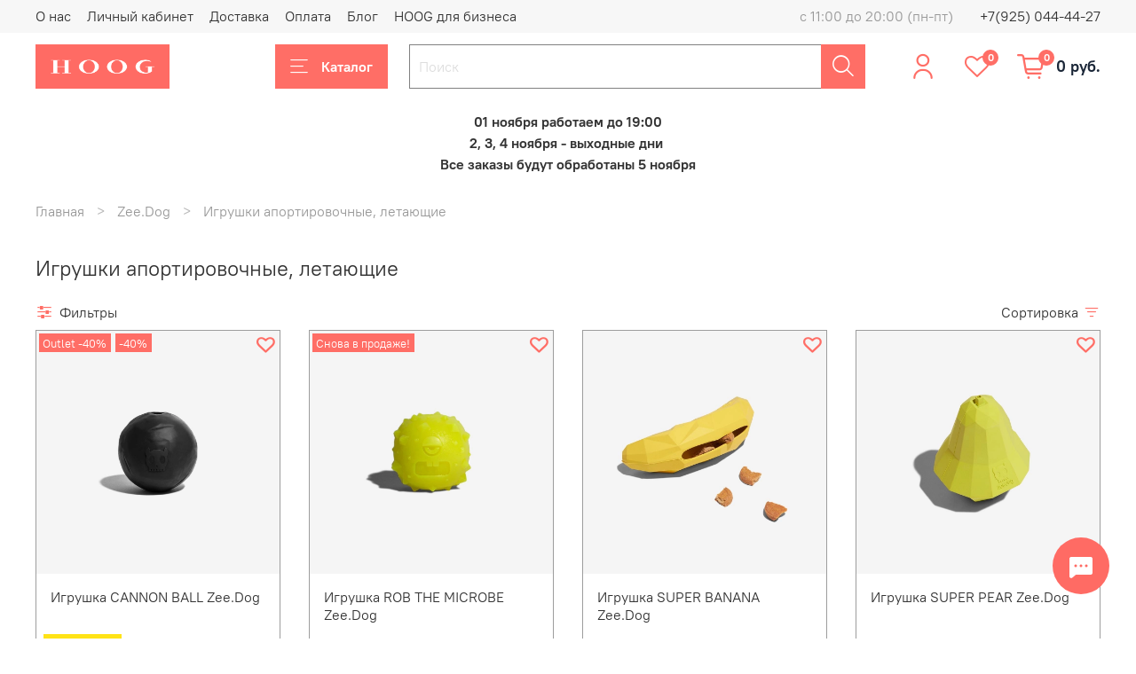

--- FILE ---
content_type: text/html; charset=utf-8
request_url: https://hoog.store/collection/igrushki-aportirovochnie-letauchie-zee-dog
body_size: 66900
content:
<!DOCTYPE html>
<html
  style="
    --color-btn-bg:#1b2738;
--color-btn-bg-is-dark:true;
--bg:#ffffff;
--bg-is-dark:false;

--color-text: var(--color-text-dark);
--color-text-minor-shade: var(--color-text-dark-minor-shade);
--color-text-major-shade: var(--color-text-dark-major-shade);
--color-text-half-shade: var(--color-text-dark-half-shade);

--color-notice-warning-is-dark:false;
--color-notice-success-is-dark:false;
--color-notice-error-is-dark:false;
--color-notice-info-is-dark:false;
--color-form-controls-bg:var(--bg);
--color-form-controls-bg-disabled:var(--bg-minor-shade);
--color-form-controls-border-color:var(--bg-half-shade);
--color-form-controls-color:var(--color-text);
--is-editor:false;


  "
  >
  <head><meta data-config="{&quot;collection_products_count&quot;:5}" name="page-config" content="" /><meta data-config="{&quot;money_with_currency_format&quot;:{&quot;delimiter&quot;:&quot; &quot;,&quot;separator&quot;:&quot;.&quot;,&quot;format&quot;:&quot;%n %u&quot;,&quot;unit&quot;:&quot;руб.&quot;,&quot;show_price_without_cents&quot;:1},&quot;currency_code&quot;:&quot;RUR&quot;,&quot;currency_iso_code&quot;:&quot;RUB&quot;,&quot;default_currency&quot;:{&quot;title&quot;:&quot;Российский рубль&quot;,&quot;code&quot;:&quot;RUR&quot;,&quot;rate&quot;:1.0,&quot;format_string&quot;:&quot;%n %u&quot;,&quot;unit&quot;:&quot;руб.&quot;,&quot;price_separator&quot;:&quot;&quot;,&quot;is_default&quot;:true,&quot;price_delimiter&quot;:&quot;&quot;,&quot;show_price_with_delimiter&quot;:true,&quot;show_price_without_cents&quot;:true},&quot;facebook&quot;:{&quot;pixelActive&quot;:true,&quot;currency_code&quot;:&quot;RUB&quot;,&quot;use_variants&quot;:false},&quot;vk&quot;:{&quot;pixel_active&quot;:true,&quot;price_list_id&quot;:&quot;331386&quot;},&quot;new_ya_metrika&quot;:true,&quot;ecommerce_data_container&quot;:&quot;dataLayer&quot;,&quot;common_js_version&quot;:null,&quot;vue_ui_version&quot;:null,&quot;feedback_captcha_enabled&quot;:&quot;1&quot;,&quot;is_minisite&quot;:false,&quot;account_id&quot;:861064,&quot;hide_items_out_of_stock&quot;:true,&quot;forbid_order_over_existing&quot;:true,&quot;minimum_items_price&quot;:null,&quot;enable_comparison&quot;:true,&quot;locale&quot;:&quot;ru&quot;,&quot;client_group&quot;:null,&quot;consent_to_personal_data&quot;:{&quot;active&quot;:true,&quot;obligatory&quot;:true,&quot;description&quot;:&quot;\u003cp\u003eНастоящим подтверждаю, что я ознакомлен и согласен с условиями \u003ca href=\&quot;/page/oferta\&quot; target=\&quot;blank\&quot;\u003eоферты и политики конфиденциальности\u003c/a\u003e.\u003c/p\u003e&quot;},&quot;recaptcha_key&quot;:&quot;6LfXhUEmAAAAAOGNQm5_a2Ach-HWlFKD3Sq7vfFj&quot;,&quot;recaptcha_key_v3&quot;:&quot;6LcZi0EmAAAAAPNov8uGBKSHCvBArp9oO15qAhXa&quot;,&quot;yandex_captcha_key&quot;:&quot;ysc1_ec1ApqrRlTZTXotpTnO8PmXe2ISPHxsd9MO3y0rye822b9d2&quot;,&quot;checkout_float_order_content_block&quot;:false,&quot;available_products_characteristics_ids&quot;:null,&quot;sber_id_app_id&quot;:&quot;5b5a3c11-72e5-4871-8649-4cdbab3ba9a4&quot;,&quot;theme_generation&quot;:4,&quot;quick_checkout_captcha_enabled&quot;:false,&quot;max_order_lines_count&quot;:500,&quot;sber_bnpl_min_amount&quot;:1000,&quot;sber_bnpl_max_amount&quot;:150000,&quot;counter_settings&quot;:{&quot;data_layer_name&quot;:&quot;dataLayer&quot;,&quot;new_counters_setup&quot;:false,&quot;add_to_cart_event&quot;:true,&quot;remove_from_cart_event&quot;:true,&quot;add_to_wishlist_event&quot;:true},&quot;site_setting&quot;:{&quot;show_cart_button&quot;:true,&quot;show_service_button&quot;:false,&quot;show_marketplace_button&quot;:false,&quot;show_quick_checkout_button&quot;:false},&quot;warehouses&quot;:[{&quot;id&quot;:4121813,&quot;title&quot;:&quot;Основной склад&quot;,&quot;array_index&quot;:0}],&quot;captcha_type&quot;:&quot;google&quot;}" name="shop-config" content="" /><meta name='js-evnvironment' content='production' /><meta name='default-locale' content='ru' /><meta name='insales-redefined-api-methods' content="[]" /><script type="text/javascript" src="https://static.insales-cdn.com/assets/static-versioned/v3.72/static/libs/lodash/4.17.21/lodash.min.js"></script>
        <!--InsalesCounter -->
        <script type="text/javascript">
        if (typeof(__id) == 'undefined') {
          var __id=861064;

          (function() {
            var ic = document.createElement('script'); ic.type = 'text/javascript'; ic.async = true;
            ic.src = '/javascripts/insales_counter.js?6';
            var s = document.getElementsByTagName('script')[0]; s.parentNode.insertBefore(ic, s);
          })();
        }
        </script>
        <!-- /InsalesCounter -->
      <script>gtmDataLayer = []; </script>
      <!-- Google Tag Manager -->
      <script>(function(w,d,s,l,i){w[l]=w[l]||[];w[l].push({'gtm.start':
      new Date().getTime(),event:'gtm.js'});var f=d.getElementsByTagName(s)[0],
      j=d.createElement(s),dl=l!='dataLayer'?'&l='+l:'';j.async=true;j.src=
      'https://www.googletagmanager.com/gtm.js?id='+i+dl;f.parentNode.insertBefore(j,f);
      })(window,document,'script','gtmDataLayer','GTM-5RM8G3X');
      </script>
      <!-- End Google Tag Manager -->
    <script type="text/javascript">
      (function() {
        
function handleAdmitadUid(lifeTime) {
    var aid = (/admitad_uid=([^&]+)/.exec(location.search) || [])[1];
    if (!aid) {
        return;
    }

    var expiresDate = new Date((lifeTime || 90 * 60 * 60 * 24 * 1000) + +new Date);
    var cookieString = '_aid=' + aid + '; path=/; expires=' + expiresDate + ';';
    document.cookie = cookieString;
    document.cookie = cookieString + ' domain=.' + location.host;
}

function handleGclid(lifeTime) {
    var gclid = (/gclid=([^&]+)/.exec(location.search) || [])[1];
    if (!gclid) {
        return;
    }

    var expiresDate = new Date((lifeTime || 90 * 60 * 60 * 24 * 1000) + +new Date);
    var cookieString = '_tagtag_gclid=' + gclid + '; path=/; expires=' + expiresDate + ';';
    document.cookie = cookieString;
    document.cookie = cookieString + ' domain=.' + location.host;
}

handleAdmitadUid(90 * 60 * 60 * 24 * 1000);
handleGclid(90 * 60 * 60 * 24 * 1000);
      })();
    </script>

    <!-- meta -->
<meta charset="UTF-8" />


<title>Игрушки для апортировки собак Zee.Dog в Москве, купить игрушку летающую тарелку Зидог в интернет-магазине | HOOG</title><meta name="description" content="Фризби для собак Zee.dog, игрушки для прогулки с собакой, игрушки для игры на улице с собакой ☎️ +7 925 044-44-27">

<meta data-config="{&quot;static-versioned&quot;: &quot;1.38&quot;}" name="theme-meta-data" content="">
<meta name="robots" content="index,follow" />
<meta http-equiv="X-UA-Compatible" content="IE=edge,chrome=1" />
<meta name="viewport" content="width=device-width, initial-scale=1.0" />
<meta name="SKYPE_TOOLBAR" content="SKYPE_TOOLBAR_PARSER_COMPATIBLE" />
<meta name="format-detection" content="telephone=no">



<!-- canonical url--><link rel="canonical" href="https://hoog.store/collection/igrushki-aportirovochnie-letauchie-zee-dog"/>

<!-- rss feed-->
  
    <meta property="og:title" content="Игрушки апортировочные, летающие">
  
  
    
      <meta property="og:image" content="https://static.insales-cdn.com/images/collections/1/3886/88567598/zee-dog-flying-vinyl_main-1.jpeg">
    
  
  <meta property="og:type" content="website">
  <meta property="og:url" content="https://hoog.store/collection/igrushki-aportirovochnie-letauchie-zee-dog">




<!-- icons-->
<link rel="icon" type="image/png" sizes="16x16" href="https://static.insales-cdn.com/assets/1/5761/10221185/1762010186/favicon.png" /><style media="screen">
  @supports (content-visibility: hidden) {
    body:not(.settings_loaded) {
      content-visibility: hidden;
    }
  }
  @supports not (content-visibility: hidden) {
    body:not(.settings_loaded) {
      visibility: hidden;
    }
  }
</style>

<script type="text/javascript">!function(){var t=document.createElement("script");t.type="text/javascript",t.async=!0,t.src='https://vk.com/js/api/openapi.js?169',t.onload=function(){VK.Retargeting.Init("VK-RTRG-1499155-5pO4D"),VK.Retargeting.Hit()},document.head.appendChild(t)}();</script><noscript><img src="https://vk.com/rtrg?p=VK-RTRG-1499155-5pO4D" style="position:fixed; left:-999px;" alt=""/></noscript>

  </head>
  <body data-multi-lang="false" data-theme-template="collection" data-sidebar-type="normal" data-sidebar-position="left">
    <div class="preloader">
      <div class="lds-ellipsis"><div></div><div></div><div></div><div></div></div>
    </div>
    <noscript>
<div class="njs-alert-overlay">
  <div class="njs-alert-wrapper">
    <div class="njs-alert">
      <p></p>
    </div>
  </div>
</div>
</noscript>

    <div class="page_layout page_layout-clear page_layout_section_top">
      <header>
      
        <div
  class="layout widget-type_widget_v4_header_1_2ebb7428e121b3b4b2a971e8012c6085"
  style="--logo-img:'https://static.insales-cdn.com/files/1/2872/18910008/original/logo_6d9dae9bed64381c2844ecdd4bfdcb85.png'; --logo-max-width:220px; --live-search:false; --hide-search:false; --hide-language:false; --hide-personal:false; --hide-compare:true; --hide-favorite:false; --hide-total-price:false; --hide-menu-photo:false; --hide-counts:true; --bage-bg:#ff4100; --bage-bg-is-dark:true; --bage-bg-minor-shade:#ff531a; --bage-bg-minor-shade-is-dark:true; --bage-bg-major-shade:#ff6633; --bage-bg-major-shade-is-dark:true; --bage-bg-half-shade:#ff9f80; --bage-bg-half-shade-is-light:true; --header-wide-bg:true; --menu-grid-list-min-width:150px; --menu-grid-list-row-gap:1.5rem; --menu-grid-list-column-gap:3rem; --subcollections-items-limit:3; --img-border-radius:0px; --menu-img-ratio:1; --menu-img-fit:cover; --header-top-pt:0.5vw; --header-top-pb:0.5vw; --header-main-pt:1vw; --header-main-pb:1vw; --header-wide-content:false; --hide-desktop:false; --hide-mobile:true;"
  data-widget-drop-item-id="220372777"
  
  >
  <div class="layout__content">
    



<div class="header header_no-languages">
  <div class="header__mobile-head">
    <div class="header__mobile-head-content">
      <button type="button" class="button button_size-l header__hide-mobile-menu-btn js-hide-mobile-menu">
          <span class="icon icon-times"></span>
      </button>

      
    </div>
  </div>

  <div class="header__content">
    <div class="header-part-top">
      <div class="header-part-top__inner">
        <div class="header__area-menu">
          <ul class="header__menu js-cut-list" data-navigation data-navigation data-menu-handle="main-menu">
            
              <li class="header__menu-item" data-navigation-item data-menu-item-id="10116261">
                <div class="header__menu-controls">
                  <a href="/page/about-us" class="header__menu-link" data-navigation-link="/page/about-us">
                    О нас
                  </a>
                </div>
              </li>
            
              <li class="header__menu-item" data-navigation-item data-menu-item-id="10330643">
                <div class="header__menu-controls">
                  <a href="/client_account/login" class="header__menu-link" data-navigation-link="/client_account/login">
                    Личный кабинет
                  </a>
                </div>
              </li>
            
              <li class="header__menu-item" data-navigation-item data-menu-item-id="10127724">
                <div class="header__menu-controls">
                  <a href="/page/delivery" class="header__menu-link" data-navigation-link="/page/delivery">
                    Доставка
                  </a>
                </div>
              </li>
            
              <li class="header__menu-item" data-navigation-item data-menu-item-id="10127725">
                <div class="header__menu-controls">
                  <a href="/page/payment" class="header__menu-link" data-navigation-link="/page/payment">
                    Оплата
                  </a>
                </div>
              </li>
            
              <li class="header__menu-item" data-navigation-item data-menu-item-id="12290562">
                <div class="header__menu-controls">
                  <a href="/blogs/blog" class="header__menu-link" data-navigation-link="/blogs/blog">
                    Блог
                  </a>
                </div>
              </li>
            
              <li class="header__menu-item" data-navigation-item data-menu-item-id="14474920">
                <div class="header__menu-controls">
                  <a href="/page/partnership" class="header__menu-link" data-navigation-link="/page/partnership">
                    HOOG для бизнеса
                  </a>
                </div>
              </li>
            
          </ul>
        </div>

        <div class="header__area-text">
          
          <div class="header__work-time">с 11:00 до 20:00 (пн-пт)</div>
          
        </div>

        <div class="header__area-contacts">
          
  
    <div class="header__phone">
      <a class="header__phone-value" href="tel:+79250444427">+7(925) 044-44-27</a>
    </div>
  
  

        </div>

        
      </div>
    </div>


    <div class="header-part-main">
      <div class="header-part-main__inner">
        <div class="header__area-logo">
          

  
  
  
  
    <a href=" / " class="header__logo">
      <img src="https://static.insales-cdn.com/files/1/2872/18910008/original/logo_6d9dae9bed64381c2844ecdd4bfdcb85.png" alt="HOOG" title="HOOG" />
    </a>
  


        </div>

        <div class="header__area-catalog">
          <button type="button" class="button button_size-l header__show-collection-btn js-show-header-collections">
            <span class="icon icon-bars _show"></span>
            <span class="icon icon-times _hide"></span>
            Каталог
          </button>
        </div>

        <div class="header__area-search">
          <div class="header__search">
            <form action="/search" method="get" class="header__search-form">
              <input type="text" autocomplete="off" class="form-control form-control_size-l header__search-field" name="q" value="" placeholder="Поиск" />
              <button type="submit" class="button button_size-l header__search-btn">
                <span class="icon icon-search"></span>
              </button>
              <input type="hidden" name="lang" value="ru">
              <div class="header__search__results" data-search-result></div>
            </form>
            <button type="button" class="button button_size-l header__search-mobile-btn js-show-mobile-search">
                <span class="icon icon-search _show"></span>
              <span class="icon icon-times _hide"></span>
              </button>
            </div>
        </div>

        <div class="header__area-controls">
          
            <a href="/client_account/orders" class="header__control-btn header__cabinet">
              <span class="icon icon-user"></span>
            </a>
          

          
            
          

          
            <a href="/favorites" class="header__control-btn header__favorite">
              <span class="icon icon-favorites">
                <span class="header__control-bage" data-ui-favorites-counter>0</span>
              </span>
            </a>
          

          <a href="/cart_items" class="header__control-btn header__cart">
            <span class="icon icon-cart">
              <span class="header__control-bage" data-cart-positions-count></span>
            </span>
            <span class="header__control-text" data-cart-total-price></span>
          </a>
        </div>

        

        

        <div class="header__collections">
          <div class="header__collections-content">
            <div class="header__collections-head">Каталог</div>

            <ul class="grid-list header__collections-menu" data-navigation data-subcollections-items-limit=3>
              
              
              
                

                <li class="header__collections-item is-level-1" data-navigation-item>
                  
                    

                    
                    

                    <a href="/collection/novinki" class="img-ratio img-fit header__collections-photo">
                      <div class="img-ratio__inner">
                        

                        
                          <picture>
                            <source data-srcset="https://static.insales-cdn.com/r/x09GylRvsXU/rs:fit:500:500:1/plain/images/collections/1/1370/93627738/HOOG.png@webp" type="image/webp" class="lazyload">
                            <img data-src="https://static.insales-cdn.com/r/qkQHJsk_ah0/rs:fit:500:500:1/plain/images/collections/1/1370/93627738/HOOG.png@png" class="lazyload">
                          </picture>
                        
                      </div>
                    </a>
                  

                  <div class="header__collections-controls">
                    <a href="/collection/novinki" class="header__collections-link" data-navigation-link="/collection/novinki" >
                      Новинки
                    </a>

                    
                  </div>

                  
                </li>
              
                

                <li class="header__collections-item is-level-1" data-navigation-item>
                  
                    

                    
                    

                    <a href="/collection/zippypaws" class="img-ratio img-fit header__collections-photo">
                      <div class="img-ratio__inner">
                        

                        
                          <picture>
                            <source data-srcset="https://static.insales-cdn.com/r/R1UOPVpJkuo/rs:fit:500:500:1/plain/images/collections/1/1041/96142353/thegoldensrule.jpg@webp" type="image/webp" class="lazyload">
                            <img data-src="https://static.insales-cdn.com/r/LdOMH5TwaMY/rs:fit:500:500:1/plain/images/collections/1/1041/96142353/thegoldensrule.jpg@jpg" class="lazyload">
                          </picture>
                        
                      </div>
                    </a>
                  

                  <div class="header__collections-controls">
                    <a href="/collection/zippypaws" class="header__collections-link" data-navigation-link="/collection/zippypaws" >
                      ZippyPaws
                    </a>

                    
                  </div>

                  
                </li>
              
                

                <li class="header__collections-item is-level-1" data-navigation-item>
                  
                    

                    
                    

                    <a href="/collection/adresniki" class="img-ratio img-fit header__collections-photo">
                      <div class="img-ratio__inner">
                        

                        
                          <picture>
                            <source data-srcset="https://static.insales-cdn.com/r/lJd0crdJ3oA/rs:fit:500:500:1/plain/images/collections/1/1921/95070081/HOOG_adr.png@webp" type="image/webp" class="lazyload">
                            <img data-src="https://static.insales-cdn.com/r/dIJ77qomV-M/rs:fit:500:500:1/plain/images/collections/1/1921/95070081/HOOG_adr.png@png" class="lazyload">
                          </picture>
                        
                      </div>
                    </a>
                  

                  <div class="header__collections-controls">
                    <a href="/collection/adresniki" class="header__collections-link" data-navigation-link="/collection/adresniki" >
                      Адресники
                    </a>

                    
                  </div>

                  
                </li>
              
                

                <li class="header__collections-item is-level-1" data-navigation-item>
                  
                    

                    
                    

                    <a href="/collection/dlya-kotov-i-koshek" class="img-ratio img-fit header__collections-photo">
                      <div class="img-ratio__inner">
                        

                        
                          <picture>
                            <source data-srcset="https://static.insales-cdn.com/r/_K5n6neclIo/rs:fit:500:500:1/plain/images/collections/1/7681/94395905/01.png@webp" type="image/webp" class="lazyload">
                            <img data-src="https://static.insales-cdn.com/r/UX9av6MsTog/rs:fit:500:500:1/plain/images/collections/1/7681/94395905/01.png@png" class="lazyload">
                          </picture>
                        
                      </div>
                    </a>
                  

                  <div class="header__collections-controls">
                    <a href="/collection/dlya-kotov-i-koshek" class="header__collections-link" data-navigation-link="/collection/dlya-kotov-i-koshek" >
                      Для котов и кошек
                    </a>

                    
                  </div>

                  
                </li>
              
                

                <li class="header__collections-item is-level-1" data-navigation-item>
                  
                    

                    
                    

                    <a href="/collection/osheyniki" class="img-ratio img-fit header__collections-photo">
                      <div class="img-ratio__inner">
                        

                        
                          <picture>
                            <source data-srcset="https://static.insales-cdn.com/r/mDSn-CvjZNw/rs:fit:500:500:1/plain/images/collections/1/5186/88929346/7.png@webp" type="image/webp" class="lazyload">
                            <img data-src="https://static.insales-cdn.com/r/787CmTmB7TI/rs:fit:500:500:1/plain/images/collections/1/5186/88929346/7.png@png" class="lazyload">
                          </picture>
                        
                      </div>
                    </a>
                  

                  <div class="header__collections-controls">
                    <a href="/collection/osheyniki" class="header__collections-link" data-navigation-link="/collection/osheyniki" >
                      Ошейники
                    </a>

                    
                      <button class="header__collections-show-submenu-btn js-show-mobile-submenu" type="button">
                        <span class="icon icon-angle-down"></span>
                      </button>
                    
                  </div>

                  
                    <ul class="header__collections-submenu" data-navigation-submenu>
                      
                        <li class="header__collections-item " data-navigation-item>
                          <div class="header__collections-controls">
                            <a href="/collection/klassicheskie-osheyniki" class="header__collections-link" data-navigation-link="/collection/klassicheskie-osheyniki" >
                              Классические ошейники

                              

                            </a>
                          </div>
                        </li>
                      
                        <li class="header__collections-item " data-navigation-item>
                          <div class="header__collections-controls">
                            <a href="/collection/oshejniki-martingejl" class="header__collections-link" data-navigation-link="/collection/oshejniki-martingejl" >
                              Ошейники мартингейл

                              

                            </a>
                          </div>
                        </li>
                      
                    </ul>
                    <div class="header__collections-show-more ">
                      <span class="button-link header__collections-show-more-link js-show-more-subcollections">
                        <span class="header__collections-show-more-text-show">Показать все</span>
                        <span class="header__collections-show-more-text-hide">Скрыть</span>
                        <span class="icon icon-angle-down"></span>
                      </span>
                    </div>
                  
                </li>
              
                

                <li class="header__collections-item is-level-1" data-navigation-item>
                  
                    

                    
                    

                    <a href="/collection/shleyki" class="img-ratio img-fit header__collections-photo">
                      <div class="img-ratio__inner">
                        

                        
                          <picture>
                            <source data-srcset="https://static.insales-cdn.com/r/LoR6OVmifT0/rs:fit:500:500:1/plain/images/collections/1/5187/88929347/8.png@webp" type="image/webp" class="lazyload">
                            <img data-src="https://static.insales-cdn.com/r/NDRx2uW1AUQ/rs:fit:500:500:1/plain/images/collections/1/5187/88929347/8.png@png" class="lazyload">
                          </picture>
                        
                      </div>
                    </a>
                  

                  <div class="header__collections-controls">
                    <a href="/collection/shleyki" class="header__collections-link" data-navigation-link="/collection/shleyki" >
                      Шлейки
                    </a>

                    
                  </div>

                  
                </li>
              
                

                <li class="header__collections-item is-level-1" data-navigation-item>
                  
                    

                    
                    

                    <a href="/collection/povodki" class="img-ratio img-fit header__collections-photo">
                      <div class="img-ratio__inner">
                        

                        
                          <picture>
                            <source data-srcset="https://static.insales-cdn.com/r/d2lShdIBVfU/rs:fit:500:500:1/plain/images/collections/1/8124/93454268/7.png@webp" type="image/webp" class="lazyload">
                            <img data-src="https://static.insales-cdn.com/r/GgxADyRdPXM/rs:fit:500:500:1/plain/images/collections/1/8124/93454268/7.png@png" class="lazyload">
                          </picture>
                        
                      </div>
                    </a>
                  

                  <div class="header__collections-controls">
                    <a href="/collection/povodki" class="header__collections-link" data-navigation-link="/collection/povodki" >
                      Поводки
                    </a>

                    
                      <button class="header__collections-show-submenu-btn js-show-mobile-submenu" type="button">
                        <span class="icon icon-angle-down"></span>
                      </button>
                    
                  </div>

                  
                    <ul class="header__collections-submenu" data-navigation-submenu>
                      
                        <li class="header__collections-item " data-navigation-item>
                          <div class="header__collections-controls">
                            <a href="/collection/klassicheskie-povodki" class="header__collections-link" data-navigation-link="/collection/klassicheskie-povodki" >
                              Классические поводки

                              

                            </a>
                          </div>
                        </li>
                      
                        <li class="header__collections-item " data-navigation-item>
                          <div class="header__collections-controls">
                            <a href="/collection/amortiziruyuschie-povodki" class="header__collections-link" data-navigation-link="/collection/amortiziruyuschie-povodki" >
                              Амортизирующие поводки

                              

                            </a>
                          </div>
                        </li>
                      
                        <li class="header__collections-item " data-navigation-item>
                          <div class="header__collections-controls">
                            <a href="/collection/povodki-perestezhki" class="header__collections-link" data-navigation-link="/collection/povodki-perestezhki" >
                              Поводки-перестежки

                              

                            </a>
                          </div>
                        </li>
                      
                        <li class="header__collections-item is-hide" data-navigation-item>
                          <div class="header__collections-controls">
                            <a href="/collection/povodki-dlya-bega" class="header__collections-link" data-navigation-link="/collection/povodki-dlya-bega" >
                              Поводки для бега

                              

                            </a>
                          </div>
                        </li>
                      
                        <li class="header__collections-item is-hide" data-navigation-item>
                          <div class="header__collections-controls">
                            <a href="/collection/povodki-vodilki" class="header__collections-link" data-navigation-link="/collection/povodki-vodilki" >
                              Поводки-водилки

                              

                            </a>
                          </div>
                        </li>
                      
                        <li class="header__collections-item is-hide" data-navigation-item>
                          <div class="header__collections-controls">
                            <a href="/collection/udliniteli-i-svorki" class="header__collections-link" data-navigation-link="/collection/udliniteli-i-svorki" >
                              Удлинители и сворки

                              

                            </a>
                          </div>
                        </li>
                      
                    </ul>
                    <div class="header__collections-show-more is-show">
                      <span class="button-link header__collections-show-more-link js-show-more-subcollections">
                        <span class="header__collections-show-more-text-show">Показать все</span>
                        <span class="header__collections-show-more-text-hide">Скрыть</span>
                        <span class="icon icon-angle-down"></span>
                      </span>
                    </div>
                  
                </li>
              
                

                <li class="header__collections-item is-level-1" data-navigation-item>
                  
                    

                    
                    

                    <a href="/collection/lakomstva-dkya-sobak" class="img-ratio img-fit header__collections-photo">
                      <div class="img-ratio__inner">
                        

                        
                          <picture>
                            <source data-srcset="https://static.insales-cdn.com/r/8uSEA0aE6qU/rs:fit:500:500:1/plain/images/collections/1/7689/93453833/IMG_5564.jpg@webp" type="image/webp" class="lazyload">
                            <img data-src="https://static.insales-cdn.com/r/hxMN5nCSzPg/rs:fit:500:500:1/plain/images/collections/1/7689/93453833/IMG_5564.jpg@jpg" class="lazyload">
                          </picture>
                        
                      </div>
                    </a>
                  

                  <div class="header__collections-controls">
                    <a href="/collection/lakomstva-dkya-sobak" class="header__collections-link" data-navigation-link="/collection/lakomstva-dkya-sobak" >
                      Лакомства
                    </a>

                    
                  </div>

                  
                </li>
              
                

                <li class="header__collections-item is-level-1" data-navigation-item>
                  
                    

                    
                    

                    <a href="/collection/igrushki" class="img-ratio img-fit header__collections-photo">
                      <div class="img-ratio__inner">
                        

                        
                          <picture>
                            <source data-srcset="https://static.insales-cdn.com/r/A2wYBimAA44/rs:fit:500:500:1/plain/images/collections/1/8129/93454273/zeedog-dog-toy-mr-x-mo-carrossel-1_2048x2048.jpg.webp@webp" type="image/webp" class="lazyload">
                            <img data-src="https://static.insales-cdn.com/r/A2wYBimAA44/rs:fit:500:500:1/plain/images/collections/1/8129/93454273/zeedog-dog-toy-mr-x-mo-carrossel-1_2048x2048.jpg.webp@webp" class="lazyload">
                          </picture>
                        
                      </div>
                    </a>
                  

                  <div class="header__collections-controls">
                    <a href="/collection/igrushki" class="header__collections-link" data-navigation-link="/collection/igrushki" >
                      Игрушки
                    </a>

                    
                      <button class="header__collections-show-submenu-btn js-show-mobile-submenu" type="button">
                        <span class="icon icon-angle-down"></span>
                      </button>
                    
                  </div>

                  
                    <ul class="header__collections-submenu" data-navigation-submenu>
                      
                        <li class="header__collections-item " data-navigation-item>
                          <div class="header__collections-controls">
                            <a href="/collection/razvivauschie-igrushki" class="header__collections-link" data-navigation-link="/collection/razvivauschie-igrushki" >
                              Развивающие игрушки

                              

                            </a>
                          </div>
                        </li>
                      
                        <li class="header__collections-item " data-navigation-item>
                          <div class="header__collections-controls">
                            <a href="/collection/igrushki-dlya-zhevaniya" class="header__collections-link" data-navigation-link="/collection/igrushki-dlya-zhevaniya" >
                              Игрушки для жевания

                              

                            </a>
                          </div>
                        </li>
                      
                        <li class="header__collections-item " data-navigation-item>
                          <div class="header__collections-controls">
                            <a href="/collection/peretyazhki-i-kanaty" class="header__collections-link" data-navigation-link="/collection/peretyazhki-i-kanaty" >
                              Перетяжки и канаты

                              

                            </a>
                          </div>
                        </li>
                      
                        <li class="header__collections-item is-hide" data-navigation-item>
                          <div class="header__collections-controls">
                            <a href="/collection/myagkie-igrushki" class="header__collections-link" data-navigation-link="/collection/myagkie-igrushki" >
                              Мягкие игрушки

                              

                            </a>
                          </div>
                        </li>
                      
                        <li class="header__collections-item is-hide" data-navigation-item>
                          <div class="header__collections-controls">
                            <a href="/collection/igrushki-dlya-aportirovki" class="header__collections-link" data-navigation-link="/collection/igrushki-dlya-aportirovki" >
                              Игрушки для апортировки

                              

                            </a>
                          </div>
                        </li>
                      
                        <li class="header__collections-item is-hide" data-navigation-item>
                          <div class="header__collections-controls">
                            <a href="/collection/igrushki-dlya-schenkov" class="header__collections-link" data-navigation-link="/collection/igrushki-dlya-schenkov" >
                              Игрушки для щенков

                              

                            </a>
                          </div>
                        </li>
                      
                        <li class="header__collections-item is-hide" data-navigation-item>
                          <div class="header__collections-controls">
                            <a href="/collection/igrushki-dlya-kotov" class="header__collections-link" data-navigation-link="/collection/igrushki-dlya-kotov" >
                              Игрушки для кошек

                              

                            </a>
                          </div>
                        </li>
                      
                    </ul>
                    <div class="header__collections-show-more is-show">
                      <span class="button-link header__collections-show-more-link js-show-more-subcollections">
                        <span class="header__collections-show-more-text-show">Показать все</span>
                        <span class="header__collections-show-more-text-hide">Скрыть</span>
                        <span class="icon icon-angle-down"></span>
                      </span>
                    </div>
                  
                </li>
              
                

                <li class="header__collections-item is-level-1" data-navigation-item>
                  
                    

                    
                    

                    <a href="/collection/odezhda-dlya-sobak" class="img-ratio img-fit header__collections-photo">
                      <div class="img-ratio__inner">
                        

                        
                          <picture>
                            <source data-srcset="https://static.insales-cdn.com/r/AX4tfE_jeSk/rs:fit:500:500:1/plain/images/collections/1/4884/93614868/clothing.png@webp" type="image/webp" class="lazyload">
                            <img data-src="https://static.insales-cdn.com/r/_306j5if8Vg/rs:fit:500:500:1/plain/images/collections/1/4884/93614868/clothing.png@png" class="lazyload">
                          </picture>
                        
                      </div>
                    </a>
                  

                  <div class="header__collections-controls">
                    <a href="/collection/odezhda-dlya-sobak" class="header__collections-link" data-navigation-link="/collection/odezhda-dlya-sobak" >
                      Одежда для собак
                    </a>

                    
                      <button class="header__collections-show-submenu-btn js-show-mobile-submenu" type="button">
                        <span class="icon icon-angle-down"></span>
                      </button>
                    
                  </div>

                  
                    <ul class="header__collections-submenu" data-navigation-submenu>
                      
                        <li class="header__collections-item " data-navigation-item>
                          <div class="header__collections-controls">
                            <a href="/collection/zhileti-popony-dlya-sobak" class="header__collections-link" data-navigation-link="/collection/zhileti-popony-dlya-sobak" >
                              Жилеты и попоны для собак

                              

                            </a>
                          </div>
                        </li>
                      
                        <li class="header__collections-item " data-navigation-item>
                          <div class="header__collections-controls">
                            <a href="/collection/svitera-dlya-sobak" class="header__collections-link" data-navigation-link="/collection/svitera-dlya-sobak" >
                              Свитера для собак

                              

                            </a>
                          </div>
                        </li>
                      
                        <li class="header__collections-item " data-navigation-item>
                          <div class="header__collections-controls">
                            <a href="/collection/obuv-dlya-sobak" class="header__collections-link" data-navigation-link="/collection/obuv-dlya-sobak" >
                              Обувь для собак

                              

                            </a>
                          </div>
                        </li>
                      
                        <li class="header__collections-item is-hide" data-navigation-item>
                          <div class="header__collections-controls">
                            <a href="/collection/spasatelnie-zhileti" class="header__collections-link" data-navigation-link="/collection/spasatelnie-zhileti" >
                              Спасательные жилеты

                              

                            </a>
                          </div>
                        </li>
                      
                    </ul>
                    <div class="header__collections-show-more is-show">
                      <span class="button-link header__collections-show-more-link js-show-more-subcollections">
                        <span class="header__collections-show-more-text-show">Показать все</span>
                        <span class="header__collections-show-more-text-hide">Скрыть</span>
                        <span class="icon icon-angle-down"></span>
                      </span>
                    </div>
                  
                </li>
              
                

                <li class="header__collections-item is-level-1" data-navigation-item>
                  
                    

                    
                    

                    <a href="/collection/miski-poilki" class="img-ratio img-fit header__collections-photo">
                      <div class="img-ratio__inner">
                        

                        
                          <picture>
                            <source data-srcset="https://static.insales-cdn.com/r/LElbXJEHbz4/rs:fit:500:500:1/plain/images/collections/1/8125/93454269/5.png@webp" type="image/webp" class="lazyload">
                            <img data-src="https://static.insales-cdn.com/r/8bEhBb1SDpY/rs:fit:500:500:1/plain/images/collections/1/8125/93454269/5.png@png" class="lazyload">
                          </picture>
                        
                      </div>
                    </a>
                  

                  <div class="header__collections-controls">
                    <a href="/collection/miski-poilki" class="header__collections-link" data-navigation-link="/collection/miski-poilki" >
                      Миски, поилки
                    </a>

                    
                      <button class="header__collections-show-submenu-btn js-show-mobile-submenu" type="button">
                        <span class="icon icon-angle-down"></span>
                      </button>
                    
                  </div>

                  
                    <ul class="header__collections-submenu" data-navigation-submenu>
                      
                        <li class="header__collections-item " data-navigation-item>
                          <div class="header__collections-controls">
                            <a href="/collection/miski" class="header__collections-link" data-navigation-link="/collection/miski" >
                              Миски

                              

                            </a>
                          </div>
                        </li>
                      
                        <li class="header__collections-item " data-navigation-item>
                          <div class="header__collections-controls">
                            <a href="/collection/pitievye-fontany" class="header__collections-link" data-navigation-link="/collection/pitievye-fontany" >
                              Питьевые фонтаны

                              

                            </a>
                          </div>
                        </li>
                      
                        <li class="header__collections-item " data-navigation-item>
                          <div class="header__collections-controls">
                            <a href="/collection/progulochnye-butylki" class="header__collections-link" data-navigation-link="/collection/progulochnye-butylki" >
                              Бутылки для прогулок

                              

                            </a>
                          </div>
                        </li>
                      
                    </ul>
                    <div class="header__collections-show-more ">
                      <span class="button-link header__collections-show-more-link js-show-more-subcollections">
                        <span class="header__collections-show-more-text-show">Показать все</span>
                        <span class="header__collections-show-more-text-hide">Скрыть</span>
                        <span class="icon icon-angle-down"></span>
                      </span>
                    </div>
                  
                </li>
              
                

                <li class="header__collections-item is-level-1" data-navigation-item>
                  
                    

                    
                    

                    <a href="/collection/sredstva-gigieny" class="img-ratio img-fit header__collections-photo">
                      <div class="img-ratio__inner">
                        

                        
                          <picture>
                            <source data-srcset="https://static.insales-cdn.com/r/WQ8tLb3G-QA/rs:fit:500:500:1/plain/images/collections/1/5227/88929387/71795285_958686304486176_250587517538009088_n.jpg@webp" type="image/webp" class="lazyload">
                            <img data-src="https://static.insales-cdn.com/r/lf-kOLQ5kO4/rs:fit:500:500:1/plain/images/collections/1/5227/88929387/71795285_958686304486176_250587517538009088_n.jpg@jpg" class="lazyload">
                          </picture>
                        
                      </div>
                    </a>
                  

                  <div class="header__collections-controls">
                    <a href="/collection/sredstva-gigieny" class="header__collections-link" data-navigation-link="/collection/sredstva-gigieny" >
                      Средства гигиены
                    </a>

                    
                      <button class="header__collections-show-submenu-btn js-show-mobile-submenu" type="button">
                        <span class="icon icon-angle-down"></span>
                      </button>
                    
                  </div>

                  
                    <ul class="header__collections-submenu" data-navigation-submenu>
                      
                        <li class="header__collections-item " data-navigation-item>
                          <div class="header__collections-controls">
                            <a href="/collection/sredstva-gigieny-mylo-dlya-sobak" class="header__collections-link" data-navigation-link="/collection/sredstva-gigieny-mylo-dlya-sobak" >
                              Мыло

                              

                            </a>
                          </div>
                        </li>
                      
                        <li class="header__collections-item " data-navigation-item>
                          <div class="header__collections-controls">
                            <a href="/collection/sredstva-gigieny-shampuni-dlya-sobak" class="header__collections-link" data-navigation-link="/collection/sredstva-gigieny-shampuni-dlya-sobak" >
                              Шампуни

                              

                            </a>
                          </div>
                        </li>
                      
                        <li class="header__collections-item " data-navigation-item>
                          <div class="header__collections-controls">
                            <a href="/collection/sredstva-gigieny-vosk-balzam-dlya-lap-nosika" class="header__collections-link" data-navigation-link="/collection/sredstva-gigieny-vosk-balzam-dlya-lap-nosika" >
                              Воск и бальзам для лап и носика

                              

                            </a>
                          </div>
                        </li>
                      
                        <li class="header__collections-item is-hide" data-navigation-item>
                          <div class="header__collections-controls">
                            <a href="/collection/sredstva-gigieny-sredstva-ot-parazitov" class="header__collections-link" data-navigation-link="/collection/sredstva-gigieny-sredstva-ot-parazitov" >
                              Средства от паразитов

                              

                            </a>
                          </div>
                        </li>
                      
                        <li class="header__collections-item is-hide" data-navigation-item>
                          <div class="header__collections-controls">
                            <a href="/collection/sredstva-dlya-zubov" class="header__collections-link" data-navigation-link="/collection/sredstva-dlya-zubov" >
                              Средства для зубов

                              

                            </a>
                          </div>
                        </li>
                      
                        <li class="header__collections-item is-hide" data-navigation-item>
                          <div class="header__collections-controls">
                            <a href="/collection/sredstva-gigieny-uhod-i-gigiena" class="header__collections-link" data-navigation-link="/collection/sredstva-gigieny-uhod-i-gigiena" >
                              Уход и гигиена

                              

                            </a>
                          </div>
                        </li>
                      
                        <li class="header__collections-item is-hide" data-navigation-item>
                          <div class="header__collections-controls">
                            <a href="/collection/sredstva-gigieny-polotenca-halaty-dlya-sobak" class="header__collections-link" data-navigation-link="/collection/sredstva-gigieny-polotenca-halaty-dlya-sobak" >
                              Полотенца и халаты

                              

                            </a>
                          </div>
                        </li>
                      
                        <li class="header__collections-item is-hide" data-navigation-item>
                          <div class="header__collections-controls">
                            <a href="/collection/sredstva-gigieny-prokladki-trusy-dlya-sobak" class="header__collections-link" data-navigation-link="/collection/sredstva-gigieny-prokladki-trusy-dlya-sobak" >
                              Прокладки и трусы

                              

                            </a>
                          </div>
                        </li>
                      
                        <li class="header__collections-item is-hide" data-navigation-item>
                          <div class="header__collections-controls">
                            <a href="/collection/sredstva-gigieny-pelenki-dlya-sobak" class="header__collections-link" data-navigation-link="/collection/sredstva-gigieny-pelenki-dlya-sobak" >
                              Пеленки

                              

                            </a>
                          </div>
                        </li>
                      
                    </ul>
                    <div class="header__collections-show-more is-show">
                      <span class="button-link header__collections-show-more-link js-show-more-subcollections">
                        <span class="header__collections-show-more-text-show">Показать все</span>
                        <span class="header__collections-show-more-text-hide">Скрыть</span>
                        <span class="icon icon-angle-down"></span>
                      </span>
                    </div>
                  
                </li>
              
                

                <li class="header__collections-item is-level-1" data-navigation-item>
                  
                    

                    
                    

                    <a href="/collection/perenoski-sumki-korzinki" class="img-ratio img-fit header__collections-photo">
                      <div class="img-ratio__inner">
                        

                        
                          <picture>
                            <source data-srcset="https://static.insales-cdn.com/r/kF9NpR09YcM/rs:fit:500:500:1/plain/images/collections/1/5222/88929382/%D0%94%D0%B8%D0%B7%D0%B0%D0%B9%D0%BD_%D0%B1%D0%B5%D0%B7_%D0%BD%D0%B0%D0%B7%D0%B2%D0%B0%D0%BD%D0%B8%D1%8F-44.png@webp" type="image/webp" class="lazyload">
                            <img data-src="https://static.insales-cdn.com/r/V3pmOeWV0HQ/rs:fit:500:500:1/plain/images/collections/1/5222/88929382/%D0%94%D0%B8%D0%B7%D0%B0%D0%B9%D0%BD_%D0%B1%D0%B5%D0%B7_%D0%BD%D0%B0%D0%B7%D0%B2%D0%B0%D0%BD%D0%B8%D1%8F-44.png@png" class="lazyload">
                          </picture>
                        
                      </div>
                    </a>
                  

                  <div class="header__collections-controls">
                    <a href="/collection/perenoski-sumki-korzinki" class="header__collections-link" data-navigation-link="/collection/perenoski-sumki-korzinki" >
                      Переноски
                    </a>

                    
                  </div>

                  
                </li>
              
                

                <li class="header__collections-item is-level-1" data-navigation-item>
                  
                    

                    
                    

                    <a href="/collection/avtokreslo" class="img-ratio img-fit header__collections-photo">
                      <div class="img-ratio__inner">
                        

                        
                          <picture>
                            <source data-srcset="https://static.insales-cdn.com/r/-itHvHRX8jU/rs:fit:500:500:1/plain/images/collections/1/5218/88929378/10.png@webp" type="image/webp" class="lazyload">
                            <img data-src="https://static.insales-cdn.com/r/AX8CB6jUlG0/rs:fit:500:500:1/plain/images/collections/1/5218/88929378/10.png@png" class="lazyload">
                          </picture>
                        
                      </div>
                    </a>
                  

                  <div class="header__collections-controls">
                    <a href="/collection/avtokreslo" class="header__collections-link" data-navigation-link="/collection/avtokreslo" >
                      Автокресла
                    </a>

                    
                  </div>

                  
                </li>
              
                

                <li class="header__collections-item is-level-1" data-navigation-item>
                  
                    

                    
                    

                    <a href="/collection/avtogamaki" class="img-ratio img-fit header__collections-photo">
                      <div class="img-ratio__inner">
                        

                        
                          <picture>
                            <source data-srcset="https://static.insales-cdn.com/r/zHkwANdN7B0/rs:fit:500:500:1/plain/images/collections/1/6904/88611576/7S9A4469.jpg@webp" type="image/webp" class="lazyload">
                            <img data-src="https://static.insales-cdn.com/r/4AVNkUjX6fE/rs:fit:500:500:1/plain/images/collections/1/6904/88611576/7S9A4469.jpg@jpg" class="lazyload">
                          </picture>
                        
                      </div>
                    </a>
                  

                  <div class="header__collections-controls">
                    <a href="/collection/avtogamaki" class="header__collections-link" data-navigation-link="/collection/avtogamaki" >
                      Автогамаки
                    </a>

                    
                  </div>

                  
                </li>
              
                

                <li class="header__collections-item is-level-1" data-navigation-item>
                  
                    

                    
                    

                    <a href="/collection/lezhanki-lezhaki" class="img-ratio img-fit header__collections-photo">
                      <div class="img-ratio__inner">
                        

                        
                          <picture>
                            <source data-srcset="https://static.insales-cdn.com/r/KSgAE_51wGM/rs:fit:500:500:1/plain/images/collections/1/5217/88929377/9.png@webp" type="image/webp" class="lazyload">
                            <img data-src="https://static.insales-cdn.com/r/_klYU0-G_Xw/rs:fit:500:500:1/plain/images/collections/1/5217/88929377/9.png@png" class="lazyload">
                          </picture>
                        
                      </div>
                    </a>
                  

                  <div class="header__collections-controls">
                    <a href="/collection/lezhanki-lezhaki" class="header__collections-link" data-navigation-link="/collection/lezhanki-lezhaki" >
                      Лежанки и лежаки
                    </a>

                    
                  </div>

                  
                </li>
              
                

                <li class="header__collections-item is-level-1" data-navigation-item>
                  
                    

                    
                    

                    <a href="/collection/paketiki-holdery" class="img-ratio img-fit header__collections-photo">
                      <div class="img-ratio__inner">
                        

                        
                          <picture>
                            <source data-srcset="https://static.insales-cdn.com/r/td6f1O7aklw/rs:fit:500:500:1/plain/images/collections/1/8128/93454272/6.png@webp" type="image/webp" class="lazyload">
                            <img data-src="https://static.insales-cdn.com/r/51HRwCF81gQ/rs:fit:500:500:1/plain/images/collections/1/8128/93454272/6.png@png" class="lazyload">
                          </picture>
                        
                      </div>
                    </a>
                  

                  <div class="header__collections-controls">
                    <a href="/collection/paketiki-holdery" class="header__collections-link" data-navigation-link="/collection/paketiki-holdery" >
                      Пакеты и холдеры
                    </a>

                    
                  </div>

                  
                </li>
              
                

                <li class="header__collections-item is-level-1" data-navigation-item>
                  
                    

                    
                    

                    <a href="/collection/dlya-lyudey-sumochki-dlya-vygula" class="img-ratio img-fit header__collections-photo">
                      <div class="img-ratio__inner">
                        

                        
                          <picture>
                            <source data-srcset="https://static.insales-cdn.com/r/aWucpwCZRSI/rs:fit:500:500:1/plain/images/collections/1/8127/93454271/Black_3_79094b49-fc88-4569-83fb-61d53ee3c1af.jpg-2.webp@webp" type="image/webp" class="lazyload">
                            <img data-src="https://static.insales-cdn.com/r/aWucpwCZRSI/rs:fit:500:500:1/plain/images/collections/1/8127/93454271/Black_3_79094b49-fc88-4569-83fb-61d53ee3c1af.jpg-2.webp@webp" class="lazyload">
                          </picture>
                        
                      </div>
                    </a>
                  

                  <div class="header__collections-controls">
                    <a href="/collection/dlya-lyudey-sumochki-dlya-vygula" class="header__collections-link" data-navigation-link="/collection/dlya-lyudey-sumochki-dlya-vygula" >
                      Сумочки для выгула
                    </a>

                    
                  </div>

                  
                </li>
              
                

                <li class="header__collections-item is-level-1" data-navigation-item>
                  
                    

                    
                    

                    <a href="/collection/namordniki" class="img-ratio img-fit header__collections-photo">
                      <div class="img-ratio__inner">
                        

                        
                          <picture>
                            <source data-srcset="https://static.insales-cdn.com/r/AAl5JYceZ-s/rs:fit:500:500:1/plain/images/collections/1/5225/88929385/8-2.png@webp" type="image/webp" class="lazyload">
                            <img data-src="https://static.insales-cdn.com/r/ExAFhAatU30/rs:fit:500:500:1/plain/images/collections/1/5225/88929385/8-2.png@png" class="lazyload">
                          </picture>
                        
                      </div>
                    </a>
                  

                  <div class="header__collections-controls">
                    <a href="/collection/namordniki" class="header__collections-link" data-navigation-link="/collection/namordniki" >
                      Намордники
                    </a>

                    
                  </div>

                  
                </li>
              
                

                <li class="header__collections-item is-level-1" data-navigation-item>
                  
                    

                    
                    

                    <a href="/collection/dlya-lyudey-oblozhki-dlya-vet-pasporta" class="img-ratio img-fit header__collections-photo">
                      <div class="img-ratio__inner">
                        

                        
                          <picture>
                            <source data-srcset="https://static.insales-cdn.com/r/hTq328cI-lA/rs:fit:500:500:1/plain/images/collections/1/4750/89821838/IMG_4540.jpg@webp" type="image/webp" class="lazyload">
                            <img data-src="https://static.insales-cdn.com/r/OcL591bkO6g/rs:fit:500:500:1/plain/images/collections/1/4750/89821838/IMG_4540.jpg@jpg" class="lazyload">
                          </picture>
                        
                      </div>
                    </a>
                  

                  <div class="header__collections-controls">
                    <a href="/collection/dlya-lyudey-oblozhki-dlya-vet-pasporta" class="header__collections-link" data-navigation-link="/collection/dlya-lyudey-oblozhki-dlya-vet-pasporta" >
                      Обложки для вет. паспорта
                    </a>

                    
                  </div>

                  
                </li>
              
                

                <li class="header__collections-item is-level-1" data-navigation-item>
                  
                    

                    
                    

                    <a href="/collection/breloki-dlya-klyuchey" class="img-ratio img-fit header__collections-photo">
                      <div class="img-ratio__inner">
                        

                        
                          <picture>
                            <source data-srcset="https://static.insales-cdn.com/r/p3q3t8t-mmI/rs:fit:500:500:1/plain/images/collections/1/4944/89822032/130581801_426862422057087_7550659205061267837_n.jpg@webp" type="image/webp" class="lazyload">
                            <img data-src="https://static.insales-cdn.com/r/rputgo2xn-o/rs:fit:500:500:1/plain/images/collections/1/4944/89822032/130581801_426862422057087_7550659205061267837_n.jpg@jpg" class="lazyload">
                          </picture>
                        
                      </div>
                    </a>
                  

                  <div class="header__collections-controls">
                    <a href="/collection/breloki-dlya-klyuchey" class="header__collections-link" data-navigation-link="/collection/breloki-dlya-klyuchey" >
                      Брелоки для ключей
                    </a>

                    
                  </div>

                  
                </li>
              
                

                <li class="header__collections-item is-level-1" data-navigation-item>
                  
                    

                    
                    

                    <a href="/collection/dlya-lyudey-knigi" class="img-ratio img-fit header__collections-photo">
                      <div class="img-ratio__inner">
                        

                        
                          <picture>
                            <source data-srcset="https://static.insales-cdn.com/r/xo0Z48JRdGM/rs:fit:500:500:1/plain/images/collections/1/4686/89821774/IMG_6027.jpg@webp" type="image/webp" class="lazyload">
                            <img data-src="https://static.insales-cdn.com/r/2UHfOqJzrvI/rs:fit:500:500:1/plain/images/collections/1/4686/89821774/IMG_6027.jpg@jpg" class="lazyload">
                          </picture>
                        
                      </div>
                    </a>
                  

                  <div class="header__collections-controls">
                    <a href="/collection/dlya-lyudey-knigi" class="header__collections-link" data-navigation-link="/collection/dlya-lyudey-knigi" >
                      Книги
                    </a>

                    
                  </div>

                  
                </li>
              
                

                <li class="header__collections-item is-level-1" data-navigation-item>
                  
                    

                    
                    

                    <a href="/collection/dlya-lyudey" class="img-ratio img-fit header__collections-photo">
                      <div class="img-ratio__inner">
                        

                        
                          <picture>
                            <source data-srcset="https://static.insales-cdn.com/r/ZeMlZB63sXY/rs:fit:500:500:1/plain/images/collections/1/4670/89821758/212214493_337684348026896_8151749949747288895_n.jpg@webp" type="image/webp" class="lazyload">
                            <img data-src="https://static.insales-cdn.com/r/XKgzvHW7puE/rs:fit:500:500:1/plain/images/collections/1/4670/89821758/212214493_337684348026896_8151749949747288895_n.jpg@jpg" class="lazyload">
                          </picture>
                        
                      </div>
                    </a>
                  

                  <div class="header__collections-controls">
                    <a href="/collection/dlya-lyudey" class="header__collections-link" data-navigation-link="/collection/dlya-lyudey" >
                      Для людей
                    </a>

                    
                      <button class="header__collections-show-submenu-btn js-show-mobile-submenu" type="button">
                        <span class="icon icon-angle-down"></span>
                      </button>
                    
                  </div>

                  
                    <ul class="header__collections-submenu" data-navigation-submenu>
                      
                        <li class="header__collections-item " data-navigation-item>
                          <div class="header__collections-controls">
                            <a href="/collection/dlya-lyudey-nakleyki-na-avto" class="header__collections-link" data-navigation-link="/collection/dlya-lyudey-nakleyki-na-avto" >
                              Наклейки на авто

                              

                            </a>
                          </div>
                        </li>
                      
                        <li class="header__collections-item " data-navigation-item>
                          <div class="header__collections-controls">
                            <a href="/collection/dlya-lyudey-svechi" class="header__collections-link" data-navigation-link="/collection/dlya-lyudey-svechi" >
                              Свечи

                              

                            </a>
                          </div>
                        </li>
                      
                        <li class="header__collections-item " data-navigation-item>
                          <div class="header__collections-controls">
                            <a href="/collection/dlya-lyudey-znachki" class="header__collections-link" data-navigation-link="/collection/dlya-lyudey-znachki" >
                              Значки

                              

                            </a>
                          </div>
                        </li>
                      
                        <li class="header__collections-item is-hide" data-navigation-item>
                          <div class="header__collections-controls">
                            <a href="/collection/dlya-lyudey-kruzhki" class="header__collections-link" data-navigation-link="/collection/dlya-lyudey-kruzhki" >
                              Кружки

                              

                            </a>
                          </div>
                        </li>
                      
                    </ul>
                    <div class="header__collections-show-more is-show">
                      <span class="button-link header__collections-show-more-link js-show-more-subcollections">
                        <span class="header__collections-show-more-text-show">Показать все</span>
                        <span class="header__collections-show-more-text-hide">Скрыть</span>
                        <span class="icon icon-angle-down"></span>
                      </span>
                    </div>
                  
                </li>
              
                

                <li class="header__collections-item is-level-1" data-navigation-item>
                  
                    

                    
                    

                    <a href="/collection/sredstva-dlya-uborki" class="img-ratio img-fit header__collections-photo">
                      <div class="img-ratio__inner">
                        

                        
                          <picture>
                            <source data-srcset="https://static.insales-cdn.com/r/YKiApaB4ws4/rs:fit:500:500:1/plain/images/collections/1/5633/90125825/Wellroom_disinfectio.jpeg@webp" type="image/webp" class="lazyload">
                            <img data-src="https://static.insales-cdn.com/r/NUGCaeevsRA/rs:fit:500:500:1/plain/images/collections/1/5633/90125825/Wellroom_disinfectio.jpeg@jpeg" class="lazyload">
                          </picture>
                        
                      </div>
                    </a>
                  

                  <div class="header__collections-controls">
                    <a href="/collection/sredstva-dlya-uborki" class="header__collections-link" data-navigation-link="/collection/sredstva-dlya-uborki" >
                      Средства для уборки
                    </a>

                    
                  </div>

                  
                </li>
              
                

                <li class="header__collections-item is-level-1" data-navigation-item>
                  
                    

                    
                    

                    <a href="/collection/dlya-hraneniya" class="img-ratio img-fit header__collections-photo">
                      <div class="img-ratio__inner">
                        

                        
                          <picture>
                            <source data-srcset="https://static.insales-cdn.com/r/xMMbZBUiaVk/rs:fit:500:500:1/plain/images/collections/1/4829/89821917/%D0%94%D0%B8%D0%B7%D0%B0%D0%B9%D0%BD_%D0%B1%D0%B5%D0%B7_%D0%BD%D0%B0%D0%B7%D0%B2%D0%B0%D0%BD%D0%B8%D1%8F-13.png@webp" type="image/webp" class="lazyload">
                            <img data-src="https://static.insales-cdn.com/r/JjlIf8N4T3E/rs:fit:500:500:1/plain/images/collections/1/4829/89821917/%D0%94%D0%B8%D0%B7%D0%B0%D0%B9%D0%BD_%D0%B1%D0%B5%D0%B7_%D0%BD%D0%B0%D0%B7%D0%B2%D0%B0%D0%BD%D0%B8%D1%8F-13.png@png" class="lazyload">
                          </picture>
                        
                      </div>
                    </a>
                  

                  <div class="header__collections-controls">
                    <a href="/collection/dlya-hraneniya" class="header__collections-link" data-navigation-link="/collection/dlya-hraneniya" >
                      Для хранения
                    </a>

                    
                  </div>

                  
                </li>
              
                

                <li class="header__collections-item is-level-1" data-navigation-item>
                  
                    

                    
                    

                    <a href="/collection/dressirovka" class="img-ratio img-fit header__collections-photo">
                      <div class="img-ratio__inner">
                        

                        
                          <picture>
                            <source data-srcset="https://static.insales-cdn.com/r/CyM-DLCb7F0/rs:fit:500:500:1/plain/images/collections/1/4714/89821802/67398_002_live_19.jpg@webp" type="image/webp" class="lazyload">
                            <img data-src="https://static.insales-cdn.com/r/0JKefvCPoD0/rs:fit:500:500:1/plain/images/collections/1/4714/89821802/67398_002_live_19.jpg@jpg" class="lazyload">
                          </picture>
                        
                      </div>
                    </a>
                  

                  <div class="header__collections-controls">
                    <a href="/collection/dressirovka" class="header__collections-link" data-navigation-link="/collection/dressirovka" >
                      Дрессировка
                    </a>

                    
                  </div>

                  
                </li>
              
                

                <li class="header__collections-item is-level-1" data-navigation-item>
                  
                    

                    
                    

                    <a href="/collection/bully-billows" class="img-ratio img-fit header__collections-photo">
                      <div class="img-ratio__inner">
                        

                        
                          <picture>
                            <source data-srcset="https://static.insales-cdn.com/r/CIvVJ8Vehtw/rs:fit:500:500:1/plain/images/collections/1/8123/93454267/1.png@webp" type="image/webp" class="lazyload">
                            <img data-src="https://static.insales-cdn.com/r/93uuCeEloDk/rs:fit:500:500:1/plain/images/collections/1/8123/93454267/1.png@png" class="lazyload">
                          </picture>
                        
                      </div>
                    </a>
                  

                  <div class="header__collections-controls">
                    <a href="/collection/bully-billows" class="header__collections-link" data-navigation-link="/collection/bully-billows" >
                      BullyBillows
                    </a>

                    
                      <button class="header__collections-show-submenu-btn js-show-mobile-submenu" type="button">
                        <span class="icon icon-angle-down"></span>
                      </button>
                    
                  </div>

                  
                    <ul class="header__collections-submenu" data-navigation-submenu>
                      
                        <li class="header__collections-item " data-navigation-item>
                          <div class="header__collections-controls">
                            <a href="/collection/shleykih-bully-billows" class="header__collections-link" data-navigation-link="/collection/shleykih-bully-billows" >
                              Шлейки

                              

                            </a>
                          </div>
                        </li>
                      
                        <li class="header__collections-item " data-navigation-item>
                          <div class="header__collections-controls">
                            <a href="/collection/osheyniki-combat-bully-billows" class="header__collections-link" data-navigation-link="/collection/osheyniki-combat-bully-billows" >
                              Ошейники Combat

                              

                            </a>
                          </div>
                        </li>
                      
                        <li class="header__collections-item " data-navigation-item>
                          <div class="header__collections-controls">
                            <a href="/collection/oshejniki-martingejl-bully-billows" class="header__collections-link" data-navigation-link="/collection/oshejniki-martingejl-bully-billows" >
                              Ошейники мартингейл

                              

                            </a>
                          </div>
                        </li>
                      
                        <li class="header__collections-item is-hide" data-navigation-item>
                          <div class="header__collections-controls">
                            <a href="/collection/povodki-bully-billows" class="header__collections-link" data-navigation-link="/collection/povodki-bully-billows" >
                              Поводки Combat

                              

                            </a>
                          </div>
                        </li>
                      
                        <li class="header__collections-item is-hide" data-navigation-item>
                          <div class="header__collections-controls">
                            <a href="/collection/odezhda-bullybillows" class="header__collections-link" data-navigation-link="/collection/odezhda-bullybillows" >
                              Одежда

                              

                            </a>
                          </div>
                        </li>
                      
                        <li class="header__collections-item is-hide" data-navigation-item>
                          <div class="header__collections-controls">
                            <a href="/collection/aksessuary-bully-billows" class="header__collections-link" data-navigation-link="/collection/aksessuary-bully-billows" >
                              Аксессуары

                              

                            </a>
                          </div>
                        </li>
                      
                        <li class="header__collections-item is-hide" data-navigation-item>
                          <div class="header__collections-controls">
                            <a href="/collection/lighter-bullybillows" class="header__collections-link" data-navigation-link="/collection/lighter-bullybillows" >
                              LIGHTER

                              

                            </a>
                          </div>
                        </li>
                      
                        <li class="header__collections-item is-hide" data-navigation-item>
                          <div class="header__collections-controls">
                            <a href="/collection/tweed-bullybillows" class="header__collections-link" data-navigation-link="/collection/tweed-bullybillows" >
                              Tweed

                              

                            </a>
                          </div>
                        </li>
                      
                        <li class="header__collections-item is-hide" data-navigation-item>
                          <div class="header__collections-controls">
                            <a href="/collection/billowthane-bully-billows" class="header__collections-link" data-navigation-link="/collection/billowthane-bully-billows" >
                              Billowthane

                              

                            </a>
                          </div>
                        </li>
                      
                    </ul>
                    <div class="header__collections-show-more is-show">
                      <span class="button-link header__collections-show-more-link js-show-more-subcollections">
                        <span class="header__collections-show-more-text-show">Показать все</span>
                        <span class="header__collections-show-more-text-hide">Скрыть</span>
                        <span class="icon icon-angle-down"></span>
                      </span>
                    </div>
                  
                </li>
              
                

                <li class="header__collections-item is-level-1" data-navigation-item>
                  
                    

                    
                    

                    <a href="/collection/zee-dog" class="img-ratio img-fit header__collections-photo">
                      <div class="img-ratio__inner">
                        

                        
                          <picture>
                            <source data-srcset="https://static.insales-cdn.com/r/gNmt6P4ioaA/rs:fit:500:500:1/plain/images/collections/1/8122/93454266/3.png@webp" type="image/webp" class="lazyload">
                            <img data-src="https://static.insales-cdn.com/r/W8kz-in1dQQ/rs:fit:500:500:1/plain/images/collections/1/8122/93454266/3.png@png" class="lazyload">
                          </picture>
                        
                      </div>
                    </a>
                  

                  <div class="header__collections-controls">
                    <a href="/collection/zee-dog" class="header__collections-link" data-navigation-link="/collection/zee-dog" >
                      Zee.Dog
                    </a>

                    
                      <button class="header__collections-show-submenu-btn js-show-mobile-submenu" type="button">
                        <span class="icon icon-angle-down"></span>
                      </button>
                    
                  </div>

                  
                    <ul class="header__collections-submenu" data-navigation-submenu>
                      
                        <li class="header__collections-item " data-navigation-item>
                          <div class="header__collections-controls">
                            <a href="/collection/neopro-zee-dog" class="header__collections-link" data-navigation-link="/collection/neopro-zee-dog" >
                              NEOPRO

                              

                            </a>
                          </div>
                        </li>
                      
                        <li class="header__collections-item " data-navigation-item>
                          <div class="header__collections-controls">
                            <a href="/collection/shleyki-zee-dog" class="header__collections-link" data-navigation-link="/collection/shleyki-zee-dog" >
                              Шлейки

                              

                            </a>
                          </div>
                        </li>
                      
                        <li class="header__collections-item " data-navigation-item>
                          <div class="header__collections-controls">
                            <a href="/collection/osheyniki-zee-dog" class="header__collections-link" data-navigation-link="/collection/osheyniki-zee-dog" >
                              Ошейники

                              

                            </a>
                          </div>
                        </li>
                      
                        <li class="header__collections-item is-hide" data-navigation-item>
                          <div class="header__collections-controls">
                            <a href="/collection/klassicheskie-povodki-zee-dog" class="header__collections-link" data-navigation-link="/collection/klassicheskie-povodki-zee-dog" >
                              Классические поводки

                              

                            </a>
                          </div>
                        </li>
                      
                        <li class="header__collections-item is-hide" data-navigation-item>
                          <div class="header__collections-controls">
                            <a href="/collection/handsfree-povodki-zee-dog" class="header__collections-link" data-navigation-link="/collection/handsfree-povodki-zee-dog" >
                              Поводки handsfree

                              

                            </a>
                          </div>
                        </li>
                      
                        <li class="header__collections-item is-hide" data-navigation-item>
                          <div class="header__collections-controls">
                            <a href="/collection/amortiziruyuschie-povodki-zee-dog" class="header__collections-link" data-navigation-link="/collection/amortiziruyuschie-povodki-zee-dog" >
                              Амортизирующие поводки

                              

                            </a>
                          </div>
                        </li>
                      
                        <li class="header__collections-item is-hide" data-navigation-item>
                          <div class="header__collections-controls">
                            <a href="/collection/igrushki-aportirovochnie-letauchie-zee-dog" class="header__collections-link" data-navigation-link="/collection/igrushki-aportirovochnie-letauchie-zee-dog" >
                              Игрушки апортировочные, летающие

                              

                            </a>
                          </div>
                        </li>
                      
                        <li class="header__collections-item is-hide" data-navigation-item>
                          <div class="header__collections-controls">
                            <a href="/collection/myagkie-igrushki-zee-dog" class="header__collections-link" data-navigation-link="/collection/myagkie-igrushki-zee-dog" >
                              Мягкие игрушки

                              

                            </a>
                          </div>
                        </li>
                      
                        <li class="header__collections-item is-hide" data-navigation-item>
                          <div class="header__collections-controls">
                            <a href="/collection/igrushki-dlya-zhevaniya-zee-dog" class="header__collections-link" data-navigation-link="/collection/igrushki-dlya-zhevaniya-zee-dog" >
                              Игрушки для жевания

                              

                            </a>
                          </div>
                        </li>
                      
                        <li class="header__collections-item is-hide" data-navigation-item>
                          <div class="header__collections-controls">
                            <a href="/collection/igrushki-razvivayuschie-zee-dog" class="header__collections-link" data-navigation-link="/collection/igrushki-razvivayuschie-zee-dog" >
                              Игрушки развивающие

                              

                            </a>
                          </div>
                        </li>
                      
                        <li class="header__collections-item is-hide" data-navigation-item>
                          <div class="header__collections-controls">
                            <a href="/collection/lezhanki-zee-dog" class="header__collections-link" data-navigation-link="/collection/lezhanki-zee-dog" >
                              Лежанки

                              

                            </a>
                          </div>
                        </li>
                      
                        <li class="header__collections-item is-hide" data-navigation-item>
                          <div class="header__collections-controls">
                            <a href="/collection/miski-zee-dog" class="header__collections-link" data-navigation-link="/collection/miski-zee-dog" >
                              Миски

                              

                            </a>
                          </div>
                        </li>
                      
                        <li class="header__collections-item is-hide" data-navigation-item>
                          <div class="header__collections-controls">
                            <a href="/collection/paketiki-holdery-zee-dog" class="header__collections-link" data-navigation-link="/collection/paketiki-holdery-zee-dog" >
                              Пакетики, холдеры, сумочки

                              

                            </a>
                          </div>
                        </li>
                      
                        <li class="header__collections-item is-hide" data-navigation-item>
                          <div class="header__collections-controls">
                            <a href="/collection/breloki-dlya-klyuchey-zee-dog" class="header__collections-link" data-navigation-link="/collection/breloki-dlya-klyuchey-zee-dog" >
                              Брелоки для ключей

                              

                            </a>
                          </div>
                        </li>
                      
                        <li class="header__collections-item is-hide" data-navigation-item>
                          <div class="header__collections-controls">
                            <a href="/collection/odezhda-zee-dog" class="header__collections-link" data-navigation-link="/collection/odezhda-zee-dog" >
                              Одежда

                              

                            </a>
                          </div>
                        </li>
                      
                    </ul>
                    <div class="header__collections-show-more is-show">
                      <span class="button-link header__collections-show-more-link js-show-more-subcollections">
                        <span class="header__collections-show-more-text-show">Показать все</span>
                        <span class="header__collections-show-more-text-hide">Скрыть</span>
                        <span class="icon icon-angle-down"></span>
                      </span>
                    </div>
                  
                </li>
              
                

                <li class="header__collections-item is-level-1" data-navigation-item>
                  
                    

                    
                    

                    <a href="/collection/zee-cat" class="img-ratio img-fit header__collections-photo">
                      <div class="img-ratio__inner">
                        

                        
                          <picture>
                            <source data-srcset="https://static.insales-cdn.com/r/AiZAZbyOpLM/rs:fit:500:500:1/plain/images/collections/1/5162/88929322/%D0%94%D0%B8%D0%B7%D0%B0%D0%B9%D0%BD_%D0%B1%D0%B5%D0%B7_%D0%BD%D0%B0%D0%B7%D0%B2%D0%B0%D0%BD%D0%B8%D1%8F-40.png@webp" type="image/webp" class="lazyload">
                            <img data-src="https://static.insales-cdn.com/r/XgGEPhesnKo/rs:fit:500:500:1/plain/images/collections/1/5162/88929322/%D0%94%D0%B8%D0%B7%D0%B0%D0%B9%D0%BD_%D0%B1%D0%B5%D0%B7_%D0%BD%D0%B0%D0%B7%D0%B2%D0%B0%D0%BD%D0%B8%D1%8F-40.png@png" class="lazyload">
                          </picture>
                        
                      </div>
                    </a>
                  

                  <div class="header__collections-controls">
                    <a href="/collection/zee-cat" class="header__collections-link" data-navigation-link="/collection/zee-cat" >
                      Zee.Cat
                    </a>

                    
                      <button class="header__collections-show-submenu-btn js-show-mobile-submenu" type="button">
                        <span class="icon icon-angle-down"></span>
                      </button>
                    
                  </div>

                  
                    <ul class="header__collections-submenu" data-navigation-submenu>
                      
                        <li class="header__collections-item " data-navigation-item>
                          <div class="header__collections-controls">
                            <a href="/collection/perenoski-dlya-koshek-zee-cat" class="header__collections-link" data-navigation-link="/collection/perenoski-dlya-koshek-zee-cat" >
                              Переноски для кошек

                              

                            </a>
                          </div>
                        </li>
                      
                        <li class="header__collections-item " data-navigation-item>
                          <div class="header__collections-controls">
                            <a href="/collection/lezhanki-dlya-koshek-zee-cat" class="header__collections-link" data-navigation-link="/collection/lezhanki-dlya-koshek-zee-cat" >
                              Лежанки для кошек

                              

                            </a>
                          </div>
                        </li>
                      
                        <li class="header__collections-item " data-navigation-item>
                          <div class="header__collections-controls">
                            <a href="/collection/kogtetochki-zee-cat" class="header__collections-link" data-navigation-link="/collection/kogtetochki-zee-cat" >
                              Когтеточки

                              

                            </a>
                          </div>
                        </li>
                      
                        <li class="header__collections-item is-hide" data-navigation-item>
                          <div class="header__collections-controls">
                            <a href="/collection/shleyki-dlya-koshek-zee-cat" class="header__collections-link" data-navigation-link="/collection/shleyki-dlya-koshek-zee-cat" >
                              Шлейки для кошек

                              

                            </a>
                          </div>
                        </li>
                      
                        <li class="header__collections-item is-hide" data-navigation-item>
                          <div class="header__collections-controls">
                            <a href="/collection/osheyniki-dlya-koshek-zee-cat" class="header__collections-link" data-navigation-link="/collection/osheyniki-dlya-koshek-zee-cat" >
                              Ошейники для кошек

                              

                            </a>
                          </div>
                        </li>
                      
                        <li class="header__collections-item is-hide" data-navigation-item>
                          <div class="header__collections-controls">
                            <a href="/collection/miski-dlya-koshek-zee-cat" class="header__collections-link" data-navigation-link="/collection/miski-dlya-koshek-zee-cat" >
                              Миски для кошек

                              

                            </a>
                          </div>
                        </li>
                      
                    </ul>
                    <div class="header__collections-show-more is-show">
                      <span class="button-link header__collections-show-more-link js-show-more-subcollections">
                        <span class="header__collections-show-more-text-show">Показать все</span>
                        <span class="header__collections-show-more-text-hide">Скрыть</span>
                        <span class="icon icon-angle-down"></span>
                      </span>
                    </div>
                  
                </li>
              
                

                <li class="header__collections-item is-level-1" data-navigation-item>
                  
                    

                    
                    

                    <a href="/collection/ezydog" class="img-ratio img-fit header__collections-photo">
                      <div class="img-ratio__inner">
                        

                        
                          <picture>
                            <source data-srcset="https://static.insales-cdn.com/r/H1Fm1526f_s/rs:fit:500:500:1/plain/images/collections/1/5178/88929338/%D0%98%D0%B7%D0%BE%D0%B1%D1%80%D0%B0%D0%B6%D0%B5%D0%BD%D0%B8%D0%B5_%D1%81%D0%B4%D0%B5%D0%BB%D0%B0%D0%BD%D0%BE_03.02.2022_%D0%B2_18.49__1_.jpg@webp" type="image/webp" class="lazyload">
                            <img data-src="https://static.insales-cdn.com/r/zz4pHUmCCCI/rs:fit:500:500:1/plain/images/collections/1/5178/88929338/%D0%98%D0%B7%D0%BE%D0%B1%D1%80%D0%B0%D0%B6%D0%B5%D0%BD%D0%B8%D0%B5_%D1%81%D0%B4%D0%B5%D0%BB%D0%B0%D0%BD%D0%BE_03.02.2022_%D0%B2_18.49__1_.jpg@jpg" class="lazyload">
                          </picture>
                        
                      </div>
                    </a>
                  

                  <div class="header__collections-controls">
                    <a href="/collection/ezydog" class="header__collections-link" data-navigation-link="/collection/ezydog" >
                      EzyDog -70%
                    </a>

                    
                      <button class="header__collections-show-submenu-btn js-show-mobile-submenu" type="button">
                        <span class="icon icon-angle-down"></span>
                      </button>
                    
                  </div>

                  
                    <ul class="header__collections-submenu" data-navigation-submenu>
                      
                        <li class="header__collections-item " data-navigation-item>
                          <div class="header__collections-controls">
                            <a href="/collection/spasatelnie-zhileti-ezydog" class="header__collections-link" data-navigation-link="/collection/spasatelnie-zhileti-ezydog" >
                              Спасательные жилеты и жилеты

                              

                            </a>
                          </div>
                        </li>
                      
                        <li class="header__collections-item " data-navigation-item>
                          <div class="header__collections-controls">
                            <a href="/collection/shleyki-ezydog" class="header__collections-link" data-navigation-link="/collection/shleyki-ezydog" >
                              Шлейки

                              

                            </a>
                          </div>
                        </li>
                      
                        <li class="header__collections-item " data-navigation-item>
                          <div class="header__collections-controls">
                            <a href="/collection/klassicheskie-povodki-ezydog" class="header__collections-link" data-navigation-link="/collection/klassicheskie-povodki-ezydog" >
                              Классические поводки

                              

                            </a>
                          </div>
                        </li>
                      
                        <li class="header__collections-item is-hide" data-navigation-item>
                          <div class="header__collections-controls">
                            <a href="/collection/oshejniki-martingejl-ezydog" class="header__collections-link" data-navigation-link="/collection/oshejniki-martingejl-ezydog" >
                              Ошейники мартингейл

                              

                            </a>
                          </div>
                        </li>
                      
                    </ul>
                    <div class="header__collections-show-more is-show">
                      <span class="button-link header__collections-show-more-link js-show-more-subcollections">
                        <span class="header__collections-show-more-text-show">Показать все</span>
                        <span class="header__collections-show-more-text-hide">Скрыть</span>
                        <span class="icon icon-angle-down"></span>
                      </span>
                    </div>
                  
                </li>
              
                

                <li class="header__collections-item is-level-1" data-navigation-item>
                  
                    

                    
                    

                    <a href="/collection/rachel-wow" class="img-ratio img-fit header__collections-photo">
                      <div class="img-ratio__inner">
                        

                        
                          <picture>
                            <source data-srcset="https://static.insales-cdn.com/r/3yjHiBDIy0w/rs:fit:500:500:1/plain/images/collections/1/5181/88929341/50261808_649188308830827_8283347620114464768_n.jpg@webp" type="image/webp" class="lazyload">
                            <img data-src="https://static.insales-cdn.com/r/Jbexz23uyc8/rs:fit:500:500:1/plain/images/collections/1/5181/88929341/50261808_649188308830827_8283347620114464768_n.jpg@jpg" class="lazyload">
                          </picture>
                        
                      </div>
                    </a>
                  

                  <div class="header__collections-controls">
                    <a href="/collection/rachel-wow" class="header__collections-link" data-navigation-link="/collection/rachel-wow" >
                      Rachel WOW
                    </a>

                    
                      <button class="header__collections-show-submenu-btn js-show-mobile-submenu" type="button">
                        <span class="icon icon-angle-down"></span>
                      </button>
                    
                  </div>

                  
                    <ul class="header__collections-submenu" data-navigation-submenu>
                      
                        <li class="header__collections-item " data-navigation-item>
                          <div class="header__collections-controls">
                            <a href="/collection/lezhanki-krovati-maty-rachel-wow" class="header__collections-link" data-navigation-link="/collection/lezhanki-krovati-maty-rachel-wow" >
                              Лежанки

                              

                            </a>
                          </div>
                        </li>
                      
                        <li class="header__collections-item " data-navigation-item>
                          <div class="header__collections-controls">
                            <a href="/collection/baki-dlya-sobaki-rachel-wow" class="header__collections-link" data-navigation-link="/collection/baki-dlya-sobaki-rachel-wow" >
                              Баки для собаки

                              

                            </a>
                          </div>
                        </li>
                      
                        <li class="header__collections-item " data-navigation-item>
                          <div class="header__collections-controls">
                            <a href="/collection/avtogamak-rachel-wow" class="header__collections-link" data-navigation-link="/collection/avtogamak-rachel-wow" >
                              Автогамаки

                              

                            </a>
                          </div>
                        </li>
                      
                        <li class="header__collections-item is-hide" data-navigation-item>
                          <div class="header__collections-controls">
                            <a href="/collection/avtokreslo-rachel-wow" class="header__collections-link" data-navigation-link="/collection/avtokreslo-rachel-wow" >
                              Автокресла

                              

                            </a>
                          </div>
                        </li>
                      
                        <li class="header__collections-item is-hide" data-navigation-item>
                          <div class="header__collections-controls">
                            <a href="/collection/sumochki-dlya-vygula-rachel-wow" class="header__collections-link" data-navigation-link="/collection/sumochki-dlya-vygula-rachel-wow" >
                              Сумки для прогулок

                              

                            </a>
                          </div>
                        </li>
                      
                    </ul>
                    <div class="header__collections-show-more is-show">
                      <span class="button-link header__collections-show-more-link js-show-more-subcollections">
                        <span class="header__collections-show-more-text-show">Показать все</span>
                        <span class="header__collections-show-more-text-hide">Скрыть</span>
                        <span class="icon icon-angle-down"></span>
                      </span>
                    </div>
                  
                </li>
              
                

                <li class="header__collections-item is-level-1" data-navigation-item>
                  
                    

                    
                    

                    <a href="/collection/hunting-pony" class="img-ratio img-fit header__collections-photo">
                      <div class="img-ratio__inner">
                        

                        
                          <picture>
                            <source data-srcset="https://static.insales-cdn.com/r/s6eMqN3n34c/rs:fit:500:500:1/plain/images/collections/1/8125/93642685/category1.jpg@webp" type="image/webp" class="lazyload">
                            <img data-src="https://static.insales-cdn.com/r/gZVfAHi7jy8/rs:fit:500:500:1/plain/images/collections/1/8125/93642685/category1.jpg@jpg" class="lazyload">
                          </picture>
                        
                      </div>
                    </a>
                  

                  <div class="header__collections-controls">
                    <a href="/collection/hunting-pony" class="header__collections-link" data-navigation-link="/collection/hunting-pony" >
                      Hunting Pony
                    </a>

                    
                      <button class="header__collections-show-submenu-btn js-show-mobile-submenu" type="button">
                        <span class="icon icon-angle-down"></span>
                      </button>
                    
                  </div>

                  
                    <ul class="header__collections-submenu" data-navigation-submenu>
                      
                        <li class="header__collections-item " data-navigation-item>
                          <div class="header__collections-controls">
                            <a href="/collection/odezhda-hunting-pony" class="header__collections-link" data-navigation-link="/collection/odezhda-hunting-pony" >
                              Одежда

                              

                            </a>
                          </div>
                        </li>
                      
                        <li class="header__collections-item " data-navigation-item>
                          <div class="header__collections-controls">
                            <a href="/collection/lezhanki-krovati-maty-hunting-pony" class="header__collections-link" data-navigation-link="/collection/lezhanki-krovati-maty-hunting-pony" >
                              Лежанки

                              

                            </a>
                          </div>
                        </li>
                      
                        <li class="header__collections-item " data-navigation-item>
                          <div class="header__collections-controls">
                            <a href="/collection/povodki-hunting-pony" class="header__collections-link" data-navigation-link="/collection/povodki-hunting-pony" >
                              Поводки

                              

                            </a>
                          </div>
                        </li>
                      
                        <li class="header__collections-item is-hide" data-navigation-item>
                          <div class="header__collections-controls">
                            <a href="/collection/shleyki-hunting-pony" class="header__collections-link" data-navigation-link="/collection/shleyki-hunting-pony" >
                              Шлейки

                              

                            </a>
                          </div>
                        </li>
                      
                        <li class="header__collections-item is-hide" data-navigation-item>
                          <div class="header__collections-controls">
                            <a href="/collection/osheyniki-hunting-pony" class="header__collections-link" data-navigation-link="/collection/osheyniki-hunting-pony" >
                              Ошейники

                              

                            </a>
                          </div>
                        </li>
                      
                        <li class="header__collections-item is-hide" data-navigation-item>
                          <div class="header__collections-controls">
                            <a href="/collection/perenoski-sumki-korzinki-hunting-pony" class="header__collections-link" data-navigation-link="/collection/perenoski-sumki-korzinki-hunting-pony" >
                              Сумки-переноски

                              

                            </a>
                          </div>
                        </li>
                      
                        <li class="header__collections-item is-hide" data-navigation-item>
                          <div class="header__collections-controls">
                            <a href="/collection/avtokreslo-hunting-pony" class="header__collections-link" data-navigation-link="/collection/avtokreslo-hunting-pony" >
                              Автокресло

                              

                            </a>
                          </div>
                        </li>
                      
                    </ul>
                    <div class="header__collections-show-more is-show">
                      <span class="button-link header__collections-show-more-link js-show-more-subcollections">
                        <span class="header__collections-show-more-text-show">Показать все</span>
                        <span class="header__collections-show-more-text-hide">Скрыть</span>
                        <span class="icon icon-angle-down"></span>
                      </span>
                    </div>
                  
                </li>
              
                

                <li class="header__collections-item is-level-1" data-navigation-item>
                  
                    

                    
                    

                    <a href="/collection/podarochnye-sertifikaty" class="img-ratio img-fit header__collections-photo">
                      <div class="img-ratio__inner">
                        

                        
                          <picture>
                            <source data-srcset="https://static.insales-cdn.com/r/oOSU_Pp50xs/rs:fit:500:500:1/plain/images/collections/1/34/93708322/2.png@webp" type="image/webp" class="lazyload">
                            <img data-src="https://static.insales-cdn.com/r/2n5Puu1nqek/rs:fit:500:500:1/plain/images/collections/1/34/93708322/2.png@png" class="lazyload">
                          </picture>
                        
                      </div>
                    </a>
                  

                  <div class="header__collections-controls">
                    <a href="/collection/podarochnye-sertifikaty" class="header__collections-link" data-navigation-link="/collection/podarochnye-sertifikaty" >
                      Подарочные сертификаты
                    </a>

                    
                  </div>

                  
                </li>
              
                

                <li class="header__collections-item is-level-1" data-navigation-item>
                  
                    

                    
                    

                    <a href="/collection/outlet-hoog" class="img-ratio img-fit header__collections-photo">
                      <div class="img-ratio__inner">
                        

                        
                          <picture>
                            <source data-srcset="https://static.insales-cdn.com/r/YJY7TrfWUiA/rs:fit:500:500:1/plain/images/collections/1/6126/92338158/1.png@webp" type="image/webp" class="lazyload">
                            <img data-src="https://static.insales-cdn.com/r/dVo4QKswxPI/rs:fit:500:500:1/plain/images/collections/1/6126/92338158/1.png@png" class="lazyload">
                          </picture>
                        
                      </div>
                    </a>
                  

                  <div class="header__collections-controls">
                    <a href="/collection/outlet-hoog" class="header__collections-link" data-navigation-link="/collection/outlet-hoog" >
                      Outlet HOOG
                    </a>

                    
                      <button class="header__collections-show-submenu-btn js-show-mobile-submenu" type="button">
                        <span class="icon icon-angle-down"></span>
                      </button>
                    
                  </div>

                  
                    <ul class="header__collections-submenu" data-navigation-submenu>
                      
                        <li class="header__collections-item " data-navigation-item>
                          <div class="header__collections-controls">
                            <a href="/collection/outlet-zeedog" class="header__collections-link" data-navigation-link="/collection/outlet-zeedog" >
                              Outlet Zee.dog

                              

                            </a>
                          </div>
                        </li>
                      
                        <li class="header__collections-item " data-navigation-item>
                          <div class="header__collections-controls">
                            <a href="/collection/outlet-ezydog" class="header__collections-link" data-navigation-link="/collection/outlet-ezydog" >
                              Outlet Ezydog

                              

                            </a>
                          </div>
                        </li>
                      
                        <li class="header__collections-item " data-navigation-item>
                          <div class="header__collections-controls">
                            <a href="/collection/outlet-hirowolf" class="header__collections-link" data-navigation-link="/collection/outlet-hirowolf" >
                              Outlet Hiro+Wolf

                              

                            </a>
                          </div>
                        </li>
                      
                        <li class="header__collections-item is-hide" data-navigation-item>
                          <div class="header__collections-controls">
                            <a href="/collection/outlet-huntingpony" class="header__collections-link" data-navigation-link="/collection/outlet-huntingpony" >
                              Outlet HuntingPony

                              

                            </a>
                          </div>
                        </li>
                      
                        <li class="header__collections-item is-hide" data-navigation-item>
                          <div class="header__collections-controls">
                            <a href="/collection/outlet-raznoe" class="header__collections-link" data-navigation-link="/collection/outlet-raznoe" >
                              Outlet Разное

                              

                            </a>
                          </div>
                        </li>
                      
                    </ul>
                    <div class="header__collections-show-more is-show">
                      <span class="button-link header__collections-show-more-link js-show-more-subcollections">
                        <span class="header__collections-show-more-text-show">Показать все</span>
                        <span class="header__collections-show-more-text-hide">Скрыть</span>
                        <span class="icon icon-angle-down"></span>
                      </span>
                    </div>
                  
                </li>
              
                

                <li class="header__collections-item is-level-1" data-navigation-item>
                  
                    

                    
                    

                    <a href="/collection/garage-sale" class="img-ratio img-fit header__collections-photo">
                      <div class="img-ratio__inner">
                        

                        
                          <picture>
                            <source data-srcset="https://static.insales-cdn.com/r/wO68QzbEvtQ/rs:fit:500:500:1/plain/images/collections/1/4709/93344357/2.png@webp" type="image/webp" class="lazyload">
                            <img data-src="https://static.insales-cdn.com/r/p2Vs9VDg8yE/rs:fit:500:500:1/plain/images/collections/1/4709/93344357/2.png@png" class="lazyload">
                          </picture>
                        
                      </div>
                    </a>
                  

                  <div class="header__collections-controls">
                    <a href="/collection/garage-sale" class="header__collections-link" data-navigation-link="/collection/garage-sale" >
                      Garage Sale
                    </a>

                    
                  </div>

                  
                </li>
              
                

                <li class="header__collections-item is-level-1" data-navigation-item>
                  
                    

                    
                    

                    <a href="/collection/hiro-wolf" class="img-ratio img-fit header__collections-photo">
                      <div class="img-ratio__inner">
                        

                        
                          <picture>
                            <source data-srcset="https://static.insales-cdn.com/r/a88fuvzdt30/rs:fit:500:500:1/plain/images/collections/1/5176/88929336/Hiro-_-Wolf-Nebula-Dog-Collar-Mint-luxury-00004_1024x1024.jpg@webp" type="image/webp" class="lazyload">
                            <img data-src="https://static.insales-cdn.com/r/6-Enc7jQnbM/rs:fit:500:500:1/plain/images/collections/1/5176/88929336/Hiro-_-Wolf-Nebula-Dog-Collar-Mint-luxury-00004_1024x1024.jpg@jpg" class="lazyload">
                          </picture>
                        
                      </div>
                    </a>
                  

                  <div class="header__collections-controls">
                    <a href="/collection/hiro-wolf" class="header__collections-link" data-navigation-link="/collection/hiro-wolf" >
                      HIRO + WOLF
                    </a>

                    
                  </div>

                  
                </li>
              
                

                <li class="header__collections-item is-level-1" data-navigation-item>
                  
                    

                    
                    

                    <a href="/collection/novyy-god" class="img-ratio img-fit header__collections-photo">
                      <div class="img-ratio__inner">
                        

                        
                          <picture>
                            <source data-srcset="https://static.insales-cdn.com/r/jFnn8C_RJew/rs:fit:500:500:1/plain/images/collections/1/2482/93645234/HOOG-2.png@webp" type="image/webp" class="lazyload">
                            <img data-src="https://static.insales-cdn.com/r/xjD5tOfHGO4/rs:fit:500:500:1/plain/images/collections/1/2482/93645234/HOOG-2.png@png" class="lazyload">
                          </picture>
                        
                      </div>
                    </a>
                  

                  <div class="header__collections-controls">
                    <a href="/collection/novyy-god" class="header__collections-link" data-navigation-link="/collection/novyy-god" >
                      НОВЫЙ ГОД
                    </a>

                    
                  </div>

                  
                </li>
              
              
            </ul>
          </div>
        </div>
      </div>
    </div>
  </div>
</div>

<div class="header-mobile-panel">
  <div class="header-mobile-panel__content">
    <button type="button" class="button button_size-l header-mobile-panel__show-menu-btn js-show-mobile-menu">
      <span class="icon icon-bars"></span>
    </button>

    <div class="header-mobile-panel__logo">
      

  
  
  
  
    <a href=" / " class="header__logo">
      <img src="https://static.insales-cdn.com/files/1/2872/18910008/original/logo_6d9dae9bed64381c2844ecdd4bfdcb85.png" alt="HOOG" title="HOOG" />
    </a>
  


    </div>

    <div class="header-mobile-panel__controls">
      <a href="/cart_items" class="header__control-btn header__mobile-cart">
        <span class="icon icon-cart">
          <span class="header__control-bage" data-cart-positions-count></span>
        </span>
      </a>
    </div>
  </div>
</div>

<div class="header__collections-overlay"></div>



  </div>
</div>

      
        <div
  class="layout widget-type_widget_v4_header_4_06151d98e73125fc022727b52905108f"
  style="--bage-bg:#ff4100; --bage-bg-is-dark:true; --bage-bg-minor-shade:#ff531a; --bage-bg-minor-shade-is-dark:true; --bage-bg-major-shade:#ff6633; --bage-bg-major-shade-is-dark:true; --bage-bg-half-shade:#ff9f80; --bage-bg-half-shade-is-light:true; --logo-img:'https://static.insales-cdn.com/files/1/6297/104945817/original/logo_4eea05422ba904f21d9bc8b6fa808c6e.png'; --logo-width:170px; --hide-language:false; --hide-compare:true; --hide-personal:false; --menu-grid-list-min-width:220px; --menu-grid-list-row-gap:4vw; --menu-grid-list-column-gap:5.5vw; --subcollections-items-limit:10; --menu-img-ratio:1; --menu-img-fit:cover; --hide-menu-photo:false; --hide-counts:false; --header-wide-bg:true; --header-top-pt:0.5rem; --header-top-pb:0.5rem; --header-main-pt:1rem; --header-main-pb:1rem; --header-wide-content:false; --hide-desktop:true; --hide-mobile:false;"
  data-widget-drop-item-id="225389977"
  
  >
  <div class="layout__content">
    








<div class="header header_no-languages ">
  <div class="header__content">
    <div class="header-part-top">
      <div class="header-part-top__inner">
        <div class="header__area-menu">
          <ul class="header__menu js-cut-list" data-navigation data-menu-handle="main-menu">
            
              <li class="header__menu-item" data-navigation-item data-menu-item-id="10116261">
                <div class="header__menu-controls">
                  <a href="/page/about-us" class="header__menu-link" data-navigation-link="/page/about-us">
                    О нас
                  </a>
                </div>
              </li>
            
              <li class="header__menu-item" data-navigation-item data-menu-item-id="10330643">
                <div class="header__menu-controls">
                  <a href="/client_account/login" class="header__menu-link" data-navigation-link="/client_account/login">
                    Личный кабинет
                  </a>
                </div>
              </li>
            
              <li class="header__menu-item" data-navigation-item data-menu-item-id="10127724">
                <div class="header__menu-controls">
                  <a href="/page/delivery" class="header__menu-link" data-navigation-link="/page/delivery">
                    Доставка
                  </a>
                </div>
              </li>
            
              <li class="header__menu-item" data-navigation-item data-menu-item-id="10127725">
                <div class="header__menu-controls">
                  <a href="/page/payment" class="header__menu-link" data-navigation-link="/page/payment">
                    Оплата
                  </a>
                </div>
              </li>
            
              <li class="header__menu-item" data-navigation-item data-menu-item-id="12290562">
                <div class="header__menu-controls">
                  <a href="/blogs/blog" class="header__menu-link" data-navigation-link="/blogs/blog">
                    Блог
                  </a>
                </div>
              </li>
            
              <li class="header__menu-item" data-navigation-item data-menu-item-id="14474920">
                <div class="header__menu-controls">
                  <a href="/page/partnership" class="header__menu-link" data-navigation-link="/page/partnership">
                    HOOG для бизнеса
                  </a>
                </div>
              </li>
            
          </ul>
        </div>

        <div class="header__area-contacts">
          
  
    <div class="header__phone">
      <a class="header__phone-value" href="tel:+79250444427">
        <span class="icon icon-phone"></span>
        +7(925)044-44-27
      </a>
    </div>
  
  

        </div>

        


      </div>
    </div>


    <div class="header-part-main">
      <div class="header-part-main__inner">
        
          <div class="header__area-logo">
            

  
    <a href=" / " class="header__logo">
      <img src="https://static.insales-cdn.com/files/1/6297/104945817/original/logo_4eea05422ba904f21d9bc8b6fa808c6e.png" alt="HOOG" title="HOOG" />
    </a>
  


          </div>
        

        <div class="header__area-catalog">
          <button type="button" class="button button_size-l header__show-collection-btn js-show-header-collections">
            <span class="icon icon-bars _show"></span>
            <span class="icon icon-times _hide"></span>
            Каталог
          </button>
        </div>

        <div class="header__area-search">
          
<div class="header__search">
  <form action="/search" method="get" class="header__search-form">
    <input type="text" autocomplete="off" class="form-control form-control_size-l header__search-field" name="q" value="" placeholder="Поиск" />
    <button type="submit" class="button button_size-l header__search-btn">
      <span class="icon icon-search"></span>
    </button>
    <input type="hidden" name="lang" value="ru">
  </form>
</div>

        </div>

        <div class="header__area-controls">
          
            <a href="/client_account/orders" class="header__control-btn header__cabinet">
              <span class="icon icon-user"></span>
              <span class="header__control-text">Профиль</span>
            </a>
          

          

          
            <a href="/favorites" class="header__control-btn header__favorite">
              <span class="icon icon-favorites">
                <span class="header__control-bage favorites-empty" data-ui-favorites-counter>0</span>
              </span>
              <span class="header__control-text">Избранное</span>
            </a>
          

          <a href="/cart_items" class="header__control-btn header__cart">
            <span class="icon icon-cart">
              <span class="header__control-bage cart-empty" data-cart-positions-count></span>
            </span>
            <span class="header__control-text">Корзина</span>
          </a>
        </div>


        
        

        

        <div class="header__collections">
          <button type="button" class="button header__collections-hide-btn js-hide-header-collections">
            <span class="icon icon-times"></span>
          </button>

          <div class="header__collections-content">
            <div class="header__collections-content-top">
              <div class="header__collections-title">Каталог</div>
              
              <ul class="grid-list header__collections-menu" data-navigation data-subcollections-items-limit=10>
                
                
                  

                  <li class="header__collections-item is-level-1" data-navigation-item>
                    <a class="header__collections-head" href="/collection/novinki" data-navigation-link="/collection/novinki">
                      
                        

                        
                        
                        <div class="header__collections-photo">
                          <div class="img-ratio img-fit">
                            <div class="img-ratio__inner">
                              

                              
                                <picture>
                                  <source data-srcset="https://static.insales-cdn.com/r/Jdx5K7gTXWU/rs:fit:240:240:1/plain/images/collections/1/1370/93627738/medium_HOOG.png@webp" type="image/webp" class="lazyload">
                                  <img data-src="https://static.insales-cdn.com/images/collections/1/1370/93627738/medium_HOOG.png" class="lazyload">
                                </picture>
                              
                            </div>
                          </div>
                        </div>
                      
                      <span class="header__collections-head-title">Новинки</span>
                    </a>

                    
                  </li>
                
                  

                  <li class="header__collections-item is-level-1" data-navigation-item>
                    <a class="header__collections-head" href="/collection/zippypaws" data-navigation-link="/collection/zippypaws">
                      
                        

                        
                        
                        <div class="header__collections-photo">
                          <div class="img-ratio img-fit">
                            <div class="img-ratio__inner">
                              

                              
                                <picture>
                                  <source data-srcset="https://static.insales-cdn.com/r/zWLRsodHrEc/rs:fit:240:240:1/plain/images/collections/1/1041/96142353/medium_thegoldensrule.jpg@webp" type="image/webp" class="lazyload">
                                  <img data-src="https://static.insales-cdn.com/images/collections/1/1041/96142353/medium_thegoldensrule.jpg" class="lazyload">
                                </picture>
                              
                            </div>
                          </div>
                        </div>
                      
                      <span class="header__collections-head-title">ZippyPaws</span>
                    </a>

                    
                  </li>
                
                  

                  <li class="header__collections-item is-level-1" data-navigation-item>
                    <a class="header__collections-head" href="/collection/adresniki" data-navigation-link="/collection/adresniki">
                      
                        

                        
                        
                        <div class="header__collections-photo">
                          <div class="img-ratio img-fit">
                            <div class="img-ratio__inner">
                              

                              
                                <picture>
                                  <source data-srcset="https://static.insales-cdn.com/r/ib9XzKh3ww0/rs:fit:240:240:1/plain/images/collections/1/1921/95070081/medium_HOOG_adr.png@webp" type="image/webp" class="lazyload">
                                  <img data-src="https://static.insales-cdn.com/images/collections/1/1921/95070081/medium_HOOG_adr.png" class="lazyload">
                                </picture>
                              
                            </div>
                          </div>
                        </div>
                      
                      <span class="header__collections-head-title">Адресники</span>
                    </a>

                    
                  </li>
                
                  

                  <li class="header__collections-item is-level-1" data-navigation-item>
                    <a class="header__collections-head" href="/collection/dlya-kotov-i-koshek" data-navigation-link="/collection/dlya-kotov-i-koshek">
                      
                        

                        
                        
                        <div class="header__collections-photo">
                          <div class="img-ratio img-fit">
                            <div class="img-ratio__inner">
                              

                              
                                <picture>
                                  <source data-srcset="https://static.insales-cdn.com/r/F5IkhHAhjMQ/rs:fit:240:240:1/plain/images/collections/1/7681/94395905/medium_01.png@webp" type="image/webp" class="lazyload">
                                  <img data-src="https://static.insales-cdn.com/images/collections/1/7681/94395905/medium_01.png" class="lazyload">
                                </picture>
                              
                            </div>
                          </div>
                        </div>
                      
                      <span class="header__collections-head-title">Для котов и кошек</span>
                    </a>

                    
                  </li>
                
                  

                  <li class="header__collections-item is-level-1" data-navigation-item>
                    <a class="header__collections-head" href="/collection/osheyniki" data-navigation-link="/collection/osheyniki">
                      
                        

                        
                        
                        <div class="header__collections-photo">
                          <div class="img-ratio img-fit">
                            <div class="img-ratio__inner">
                              

                              
                                <picture>
                                  <source data-srcset="https://static.insales-cdn.com/r/jtdtgSQXp0g/rs:fit:240:240:1/plain/images/collections/1/5186/88929346/medium_7.png@webp" type="image/webp" class="lazyload">
                                  <img data-src="https://static.insales-cdn.com/images/collections/1/5186/88929346/medium_7.png" class="lazyload">
                                </picture>
                              
                            </div>
                          </div>
                        </div>
                      
                      <span class="header__collections-head-title">Ошейники</span>
                    </a>

                    
                      <ul class="header__collections-submenu" data-navigation-submenu>
                        
                          <li class="header__collections-item " data-navigation-item>
                            <div class="header__collections-controls">
                              <a href="/collection/klassicheskie-osheyniki" class="header__collections-link" data-navigation-link="/collection/klassicheskie-osheyniki" >
                                <span class="header__collections-item-name">Классические ошейники</span>
                                
                                
                                    <span class="header__collections-item-count">78</span>
                                  
                                
                              </a>
                            </div>
                          </li>
                        
                          <li class="header__collections-item " data-navigation-item>
                            <div class="header__collections-controls">
                              <a href="/collection/oshejniki-martingejl" class="header__collections-link" data-navigation-link="/collection/oshejniki-martingejl" >
                                <span class="header__collections-item-name">Ошейники мартингейл</span>
                                
                                
                                    <span class="header__collections-item-count">3</span>
                                  
                                
                              </a>
                            </div>
                          </li>
                        
                      </ul>
                      <div class="header__collections-show-more ">
                        <span class="button-link header__collections-show-more-link js-show-more-subcollections">
                          <span class="header__collections-show-more-text-show">Показать все</span>
                          <span class="header__collections-show-more-text-hide">Скрыть</span>
                          <span class="icon icon-angle-down"></span>
                        </span>
                      </div>
                    
                  </li>
                
                  

                  <li class="header__collections-item is-level-1" data-navigation-item>
                    <a class="header__collections-head" href="/collection/shleyki" data-navigation-link="/collection/shleyki">
                      
                        

                        
                        
                        <div class="header__collections-photo">
                          <div class="img-ratio img-fit">
                            <div class="img-ratio__inner">
                              

                              
                                <picture>
                                  <source data-srcset="https://static.insales-cdn.com/r/FqxX0mndd2Q/rs:fit:240:240:1/plain/images/collections/1/5187/88929347/medium_8.png@webp" type="image/webp" class="lazyload">
                                  <img data-src="https://static.insales-cdn.com/images/collections/1/5187/88929347/medium_8.png" class="lazyload">
                                </picture>
                              
                            </div>
                          </div>
                        </div>
                      
                      <span class="header__collections-head-title">Шлейки</span>
                    </a>

                    
                  </li>
                
                  

                  <li class="header__collections-item is-level-1" data-navigation-item>
                    <a class="header__collections-head" href="/collection/povodki" data-navigation-link="/collection/povodki">
                      
                        

                        
                        
                        <div class="header__collections-photo">
                          <div class="img-ratio img-fit">
                            <div class="img-ratio__inner">
                              

                              
                                <picture>
                                  <source data-srcset="https://static.insales-cdn.com/r/7SrJIfil6ow/rs:fit:240:240:1/plain/images/collections/1/8124/93454268/medium_7.png@webp" type="image/webp" class="lazyload">
                                  <img data-src="https://static.insales-cdn.com/images/collections/1/8124/93454268/medium_7.png" class="lazyload">
                                </picture>
                              
                            </div>
                          </div>
                        </div>
                      
                      <span class="header__collections-head-title">Поводки</span>
                    </a>

                    
                      <ul class="header__collections-submenu" data-navigation-submenu>
                        
                          <li class="header__collections-item " data-navigation-item>
                            <div class="header__collections-controls">
                              <a href="/collection/klassicheskie-povodki" class="header__collections-link" data-navigation-link="/collection/klassicheskie-povodki" >
                                <span class="header__collections-item-name">Классические поводки</span>
                                
                                
                                    <span class="header__collections-item-count">78</span>
                                  
                                
                              </a>
                            </div>
                          </li>
                        
                          <li class="header__collections-item " data-navigation-item>
                            <div class="header__collections-controls">
                              <a href="/collection/amortiziruyuschie-povodki" class="header__collections-link" data-navigation-link="/collection/amortiziruyuschie-povodki" >
                                <span class="header__collections-item-name">Амортизирующие поводки</span>
                                
                                
                                    <span class="header__collections-item-count">36</span>
                                  
                                
                              </a>
                            </div>
                          </li>
                        
                          <li class="header__collections-item " data-navigation-item>
                            <div class="header__collections-controls">
                              <a href="/collection/povodki-perestezhki" class="header__collections-link" data-navigation-link="/collection/povodki-perestezhki" >
                                <span class="header__collections-item-name">Поводки-перестежки</span>
                                
                                
                                    <span class="header__collections-item-count">15</span>
                                  
                                
                              </a>
                            </div>
                          </li>
                        
                          <li class="header__collections-item " data-navigation-item>
                            <div class="header__collections-controls">
                              <a href="/collection/povodki-dlya-bega" class="header__collections-link" data-navigation-link="/collection/povodki-dlya-bega" >
                                <span class="header__collections-item-name">Поводки для бега</span>
                                
                                
                                    <span class="header__collections-item-count">1</span>
                                  
                                
                              </a>
                            </div>
                          </li>
                        
                          <li class="header__collections-item " data-navigation-item>
                            <div class="header__collections-controls">
                              <a href="/collection/povodki-vodilki" class="header__collections-link" data-navigation-link="/collection/povodki-vodilki" >
                                <span class="header__collections-item-name">Поводки-водилки</span>
                                
                                
                                    <span class="header__collections-item-count">2</span>
                                  
                                
                              </a>
                            </div>
                          </li>
                        
                          <li class="header__collections-item " data-navigation-item>
                            <div class="header__collections-controls">
                              <a href="/collection/udliniteli-i-svorki" class="header__collections-link" data-navigation-link="/collection/udliniteli-i-svorki" >
                                <span class="header__collections-item-name">Удлинители и сворки</span>
                                
                                
                                    <span class="header__collections-item-count">1</span>
                                  
                                
                              </a>
                            </div>
                          </li>
                        
                      </ul>
                      <div class="header__collections-show-more ">
                        <span class="button-link header__collections-show-more-link js-show-more-subcollections">
                          <span class="header__collections-show-more-text-show">Показать все</span>
                          <span class="header__collections-show-more-text-hide">Скрыть</span>
                          <span class="icon icon-angle-down"></span>
                        </span>
                      </div>
                    
                  </li>
                
                  

                  <li class="header__collections-item is-level-1" data-navigation-item>
                    <a class="header__collections-head" href="/collection/lakomstva-dkya-sobak" data-navigation-link="/collection/lakomstva-dkya-sobak">
                      
                        

                        
                        
                        <div class="header__collections-photo">
                          <div class="img-ratio img-fit">
                            <div class="img-ratio__inner">
                              

                              
                                <picture>
                                  <source data-srcset="https://static.insales-cdn.com/r/x-f80TBW1Ag/rs:fit:240:240:1/plain/images/collections/1/7689/93453833/medium_IMG_5564.jpg@webp" type="image/webp" class="lazyload">
                                  <img data-src="https://static.insales-cdn.com/images/collections/1/7689/93453833/medium_IMG_5564.jpg" class="lazyload">
                                </picture>
                              
                            </div>
                          </div>
                        </div>
                      
                      <span class="header__collections-head-title">Лакомства</span>
                    </a>

                    
                  </li>
                
                  

                  <li class="header__collections-item is-level-1" data-navigation-item>
                    <a class="header__collections-head" href="/collection/igrushki" data-navigation-link="/collection/igrushki">
                      
                        

                        
                        
                        <div class="header__collections-photo">
                          <div class="img-ratio img-fit">
                            <div class="img-ratio__inner">
                              

                              
                                <picture>
                                  <source data-srcset="https://static.insales-cdn.com/images/collections/1/8129/93454273/medium_zeedog-dog-toy-mr-x-mo-carrossel-1_2048x2048.jpg.webp" type="image/webp" class="lazyload">
                                  <img data-src="https://static.insales-cdn.com/images/collections/1/8129/93454273/medium_zeedog-dog-toy-mr-x-mo-carrossel-1_2048x2048.jpg.webp" class="lazyload">
                                </picture>
                              
                            </div>
                          </div>
                        </div>
                      
                      <span class="header__collections-head-title">Игрушки</span>
                    </a>

                    
                      <ul class="header__collections-submenu" data-navigation-submenu>
                        
                          <li class="header__collections-item " data-navigation-item>
                            <div class="header__collections-controls">
                              <a href="/collection/razvivauschie-igrushki" class="header__collections-link" data-navigation-link="/collection/razvivauschie-igrushki" >
                                <span class="header__collections-item-name">Развивающие игрушки</span>
                                
                                
                                    <span class="header__collections-item-count">32</span>
                                  
                                
                              </a>
                            </div>
                          </li>
                        
                          <li class="header__collections-item " data-navigation-item>
                            <div class="header__collections-controls">
                              <a href="/collection/igrushki-dlya-zhevaniya" class="header__collections-link" data-navigation-link="/collection/igrushki-dlya-zhevaniya" >
                                <span class="header__collections-item-name">Игрушки для жевания</span>
                                
                                
                                    <span class="header__collections-item-count">42</span>
                                  
                                
                              </a>
                            </div>
                          </li>
                        
                          <li class="header__collections-item " data-navigation-item>
                            <div class="header__collections-controls">
                              <a href="/collection/peretyazhki-i-kanaty" class="header__collections-link" data-navigation-link="/collection/peretyazhki-i-kanaty" >
                                <span class="header__collections-item-name">Перетяжки и канаты</span>
                                
                                
                                    <span class="header__collections-item-count">24</span>
                                  
                                
                              </a>
                            </div>
                          </li>
                        
                          <li class="header__collections-item " data-navigation-item>
                            <div class="header__collections-controls">
                              <a href="/collection/myagkie-igrushki" class="header__collections-link" data-navigation-link="/collection/myagkie-igrushki" >
                                <span class="header__collections-item-name">Мягкие игрушки</span>
                                
                                
                                    <span class="header__collections-item-count">69</span>
                                  
                                
                              </a>
                            </div>
                          </li>
                        
                          <li class="header__collections-item " data-navigation-item>
                            <div class="header__collections-controls">
                              <a href="/collection/igrushki-dlya-aportirovki" class="header__collections-link" data-navigation-link="/collection/igrushki-dlya-aportirovki" >
                                <span class="header__collections-item-name">Игрушки для апортировки</span>
                                
                                
                                    <span class="header__collections-item-count">31</span>
                                  
                                
                              </a>
                            </div>
                          </li>
                        
                          <li class="header__collections-item " data-navigation-item>
                            <div class="header__collections-controls">
                              <a href="/collection/igrushki-dlya-schenkov" class="header__collections-link" data-navigation-link="/collection/igrushki-dlya-schenkov" >
                                <span class="header__collections-item-name">Игрушки для щенков</span>
                                
                                
                                    <span class="header__collections-item-count">10</span>
                                  
                                
                              </a>
                            </div>
                          </li>
                        
                          <li class="header__collections-item " data-navigation-item>
                            <div class="header__collections-controls">
                              <a href="/collection/igrushki-dlya-kotov" class="header__collections-link" data-navigation-link="/collection/igrushki-dlya-kotov" >
                                <span class="header__collections-item-name">Игрушки для кошек</span>
                                
                                
                                    <span class="header__collections-item-count">7</span>
                                  
                                
                              </a>
                            </div>
                          </li>
                        
                      </ul>
                      <div class="header__collections-show-more ">
                        <span class="button-link header__collections-show-more-link js-show-more-subcollections">
                          <span class="header__collections-show-more-text-show">Показать все</span>
                          <span class="header__collections-show-more-text-hide">Скрыть</span>
                          <span class="icon icon-angle-down"></span>
                        </span>
                      </div>
                    
                  </li>
                
                  

                  <li class="header__collections-item is-level-1" data-navigation-item>
                    <a class="header__collections-head" href="/collection/odezhda-dlya-sobak" data-navigation-link="/collection/odezhda-dlya-sobak">
                      
                        

                        
                        
                        <div class="header__collections-photo">
                          <div class="img-ratio img-fit">
                            <div class="img-ratio__inner">
                              

                              
                                <picture>
                                  <source data-srcset="https://static.insales-cdn.com/r/7WLA6f8qDkg/rs:fit:240:240:1/plain/images/collections/1/4884/93614868/medium_clothing.png@webp" type="image/webp" class="lazyload">
                                  <img data-src="https://static.insales-cdn.com/images/collections/1/4884/93614868/medium_clothing.png" class="lazyload">
                                </picture>
                              
                            </div>
                          </div>
                        </div>
                      
                      <span class="header__collections-head-title">Одежда для собак</span>
                    </a>

                    
                      <ul class="header__collections-submenu" data-navigation-submenu>
                        
                          <li class="header__collections-item " data-navigation-item>
                            <div class="header__collections-controls">
                              <a href="/collection/zhileti-popony-dlya-sobak" class="header__collections-link" data-navigation-link="/collection/zhileti-popony-dlya-sobak" >
                                <span class="header__collections-item-name">Жилеты и попоны для собак</span>
                                
                                
                                    <span class="header__collections-item-count">18</span>
                                  
                                
                              </a>
                            </div>
                          </li>
                        
                          <li class="header__collections-item " data-navigation-item>
                            <div class="header__collections-controls">
                              <a href="/collection/svitera-dlya-sobak" class="header__collections-link" data-navigation-link="/collection/svitera-dlya-sobak" >
                                <span class="header__collections-item-name">Свитера для собак</span>
                                
                                
                                    <span class="header__collections-item-count">1</span>
                                  
                                
                              </a>
                            </div>
                          </li>
                        
                          <li class="header__collections-item " data-navigation-item>
                            <div class="header__collections-controls">
                              <a href="/collection/obuv-dlya-sobak" class="header__collections-link" data-navigation-link="/collection/obuv-dlya-sobak" >
                                <span class="header__collections-item-name">Обувь для собак</span>
                                
                                
                                    <span class="header__collections-item-count">7</span>
                                  
                                
                              </a>
                            </div>
                          </li>
                        
                          <li class="header__collections-item " data-navigation-item>
                            <div class="header__collections-controls">
                              <a href="/collection/spasatelnie-zhileti" class="header__collections-link" data-navigation-link="/collection/spasatelnie-zhileti" >
                                <span class="header__collections-item-name">Спасательные жилеты</span>
                                
                                
                                    <span class="header__collections-item-count">1</span>
                                  
                                
                              </a>
                            </div>
                          </li>
                        
                      </ul>
                      <div class="header__collections-show-more ">
                        <span class="button-link header__collections-show-more-link js-show-more-subcollections">
                          <span class="header__collections-show-more-text-show">Показать все</span>
                          <span class="header__collections-show-more-text-hide">Скрыть</span>
                          <span class="icon icon-angle-down"></span>
                        </span>
                      </div>
                    
                  </li>
                
                  

                  <li class="header__collections-item is-level-1" data-navigation-item>
                    <a class="header__collections-head" href="/collection/miski-poilki" data-navigation-link="/collection/miski-poilki">
                      
                        

                        
                        
                        <div class="header__collections-photo">
                          <div class="img-ratio img-fit">
                            <div class="img-ratio__inner">
                              

                              
                                <picture>
                                  <source data-srcset="https://static.insales-cdn.com/r/Qfb81FF4gNc/rs:fit:240:240:1/plain/images/collections/1/8125/93454269/medium_5.png@webp" type="image/webp" class="lazyload">
                                  <img data-src="https://static.insales-cdn.com/images/collections/1/8125/93454269/medium_5.png" class="lazyload">
                                </picture>
                              
                            </div>
                          </div>
                        </div>
                      
                      <span class="header__collections-head-title">Миски, поилки</span>
                    </a>

                    
                      <ul class="header__collections-submenu" data-navigation-submenu>
                        
                          <li class="header__collections-item " data-navigation-item>
                            <div class="header__collections-controls">
                              <a href="/collection/miski" class="header__collections-link" data-navigation-link="/collection/miski" >
                                <span class="header__collections-item-name">Миски</span>
                                
                                
                                    <span class="header__collections-item-count">36</span>
                                  
                                
                              </a>
                            </div>
                          </li>
                        
                          <li class="header__collections-item " data-navigation-item>
                            <div class="header__collections-controls">
                              <a href="/collection/pitievye-fontany" class="header__collections-link" data-navigation-link="/collection/pitievye-fontany" >
                                <span class="header__collections-item-name">Питьевые фонтаны</span>
                                
                                
                                
                              </a>
                            </div>
                          </li>
                        
                          <li class="header__collections-item " data-navigation-item>
                            <div class="header__collections-controls">
                              <a href="/collection/progulochnye-butylki" class="header__collections-link" data-navigation-link="/collection/progulochnye-butylki" >
                                <span class="header__collections-item-name">Бутылки для прогулок</span>
                                
                                
                                    <span class="header__collections-item-count">5</span>
                                  
                                
                              </a>
                            </div>
                          </li>
                        
                      </ul>
                      <div class="header__collections-show-more ">
                        <span class="button-link header__collections-show-more-link js-show-more-subcollections">
                          <span class="header__collections-show-more-text-show">Показать все</span>
                          <span class="header__collections-show-more-text-hide">Скрыть</span>
                          <span class="icon icon-angle-down"></span>
                        </span>
                      </div>
                    
                  </li>
                
                  

                  <li class="header__collections-item is-level-1" data-navigation-item>
                    <a class="header__collections-head" href="/collection/sredstva-gigieny" data-navigation-link="/collection/sredstva-gigieny">
                      
                        

                        
                        
                        <div class="header__collections-photo">
                          <div class="img-ratio img-fit">
                            <div class="img-ratio__inner">
                              

                              
                                <picture>
                                  <source data-srcset="https://static.insales-cdn.com/r/7qSKZEzadac/rs:fit:240:240:1/plain/images/collections/1/5227/88929387/medium_71795285_958686304486176_250587517538009088_n.jpg@webp" type="image/webp" class="lazyload">
                                  <img data-src="https://static.insales-cdn.com/images/collections/1/5227/88929387/medium_71795285_958686304486176_250587517538009088_n.jpg" class="lazyload">
                                </picture>
                              
                            </div>
                          </div>
                        </div>
                      
                      <span class="header__collections-head-title">Средства гигиены</span>
                    </a>

                    
                      <ul class="header__collections-submenu" data-navigation-submenu>
                        
                          <li class="header__collections-item " data-navigation-item>
                            <div class="header__collections-controls">
                              <a href="/collection/sredstva-gigieny-mylo-dlya-sobak" class="header__collections-link" data-navigation-link="/collection/sredstva-gigieny-mylo-dlya-sobak" >
                                <span class="header__collections-item-name">Мыло</span>
                                
                                
                                    <span class="header__collections-item-count">4</span>
                                  
                                
                              </a>
                            </div>
                          </li>
                        
                          <li class="header__collections-item " data-navigation-item>
                            <div class="header__collections-controls">
                              <a href="/collection/sredstva-gigieny-shampuni-dlya-sobak" class="header__collections-link" data-navigation-link="/collection/sredstva-gigieny-shampuni-dlya-sobak" >
                                <span class="header__collections-item-name">Шампуни</span>
                                
                                
                                    <span class="header__collections-item-count">7</span>
                                  
                                
                              </a>
                            </div>
                          </li>
                        
                          <li class="header__collections-item " data-navigation-item>
                            <div class="header__collections-controls">
                              <a href="/collection/sredstva-gigieny-vosk-balzam-dlya-lap-nosika" class="header__collections-link" data-navigation-link="/collection/sredstva-gigieny-vosk-balzam-dlya-lap-nosika" >
                                <span class="header__collections-item-name">Воск и бальзам для лап и носика</span>
                                
                                
                                    <span class="header__collections-item-count">6</span>
                                  
                                
                              </a>
                            </div>
                          </li>
                        
                          <li class="header__collections-item " data-navigation-item>
                            <div class="header__collections-controls">
                              <a href="/collection/sredstva-gigieny-sredstva-ot-parazitov" class="header__collections-link" data-navigation-link="/collection/sredstva-gigieny-sredstva-ot-parazitov" >
                                <span class="header__collections-item-name">Средства от паразитов</span>
                                
                                
                                    <span class="header__collections-item-count">5</span>
                                  
                                
                              </a>
                            </div>
                          </li>
                        
                          <li class="header__collections-item " data-navigation-item>
                            <div class="header__collections-controls">
                              <a href="/collection/sredstva-dlya-zubov" class="header__collections-link" data-navigation-link="/collection/sredstva-dlya-zubov" >
                                <span class="header__collections-item-name">Средства для зубов</span>
                                
                                
                                    <span class="header__collections-item-count">10</span>
                                  
                                
                              </a>
                            </div>
                          </li>
                        
                          <li class="header__collections-item " data-navigation-item>
                            <div class="header__collections-controls">
                              <a href="/collection/sredstva-gigieny-uhod-i-gigiena" class="header__collections-link" data-navigation-link="/collection/sredstva-gigieny-uhod-i-gigiena" >
                                <span class="header__collections-item-name">Уход и гигиена</span>
                                
                                
                                    <span class="header__collections-item-count">7</span>
                                  
                                
                              </a>
                            </div>
                          </li>
                        
                          <li class="header__collections-item " data-navigation-item>
                            <div class="header__collections-controls">
                              <a href="/collection/sredstva-gigieny-polotenca-halaty-dlya-sobak" class="header__collections-link" data-navigation-link="/collection/sredstva-gigieny-polotenca-halaty-dlya-sobak" >
                                <span class="header__collections-item-name">Полотенца и халаты</span>
                                
                                
                                    <span class="header__collections-item-count">4</span>
                                  
                                
                              </a>
                            </div>
                          </li>
                        
                          <li class="header__collections-item " data-navigation-item>
                            <div class="header__collections-controls">
                              <a href="/collection/sredstva-gigieny-prokladki-trusy-dlya-sobak" class="header__collections-link" data-navigation-link="/collection/sredstva-gigieny-prokladki-trusy-dlya-sobak" >
                                <span class="header__collections-item-name">Прокладки и трусы</span>
                                
                                
                                    <span class="header__collections-item-count">2</span>
                                  
                                
                              </a>
                            </div>
                          </li>
                        
                          <li class="header__collections-item " data-navigation-item>
                            <div class="header__collections-controls">
                              <a href="/collection/sredstva-gigieny-pelenki-dlya-sobak" class="header__collections-link" data-navigation-link="/collection/sredstva-gigieny-pelenki-dlya-sobak" >
                                <span class="header__collections-item-name">Пеленки</span>
                                
                                
                                    <span class="header__collections-item-count">5</span>
                                  
                                
                              </a>
                            </div>
                          </li>
                        
                      </ul>
                      <div class="header__collections-show-more ">
                        <span class="button-link header__collections-show-more-link js-show-more-subcollections">
                          <span class="header__collections-show-more-text-show">Показать все</span>
                          <span class="header__collections-show-more-text-hide">Скрыть</span>
                          <span class="icon icon-angle-down"></span>
                        </span>
                      </div>
                    
                  </li>
                
                  

                  <li class="header__collections-item is-level-1" data-navigation-item>
                    <a class="header__collections-head" href="/collection/perenoski-sumki-korzinki" data-navigation-link="/collection/perenoski-sumki-korzinki">
                      
                        

                        
                        
                        <div class="header__collections-photo">
                          <div class="img-ratio img-fit">
                            <div class="img-ratio__inner">
                              

                              
                                <picture>
                                  <source data-srcset="https://static.insales-cdn.com/r/69UHIJQjT34/rs:fit:240:240:1/plain/images/collections/1/5222/88929382/medium_%D0%94%D0%B8%D0%B7%D0%B0%D0%B9%D0%BD_%D0%B1%D0%B5%D0%B7_%D0%BD%D0%B0%D0%B7%D0%B2%D0%B0%D0%BD%D0%B8%D1%8F-44.png@webp" type="image/webp" class="lazyload">
                                  <img data-src="https://static.insales-cdn.com/images/collections/1/5222/88929382/medium_Дизайн_без_названия-44.png" class="lazyload">
                                </picture>
                              
                            </div>
                          </div>
                        </div>
                      
                      <span class="header__collections-head-title">Переноски</span>
                    </a>

                    
                  </li>
                
                  

                  <li class="header__collections-item is-level-1" data-navigation-item>
                    <a class="header__collections-head" href="/collection/avtokreslo" data-navigation-link="/collection/avtokreslo">
                      
                        

                        
                        
                        <div class="header__collections-photo">
                          <div class="img-ratio img-fit">
                            <div class="img-ratio__inner">
                              

                              
                                <picture>
                                  <source data-srcset="https://static.insales-cdn.com/r/HBB0qNBBNQ8/rs:fit:240:240:1/plain/images/collections/1/5218/88929378/medium_10.png@webp" type="image/webp" class="lazyload">
                                  <img data-src="https://static.insales-cdn.com/images/collections/1/5218/88929378/medium_10.png" class="lazyload">
                                </picture>
                              
                            </div>
                          </div>
                        </div>
                      
                      <span class="header__collections-head-title">Автокресла</span>
                    </a>

                    
                  </li>
                
                  

                  <li class="header__collections-item is-level-1" data-navigation-item>
                    <a class="header__collections-head" href="/collection/avtogamaki" data-navigation-link="/collection/avtogamaki">
                      
                        

                        
                        
                        <div class="header__collections-photo">
                          <div class="img-ratio img-fit">
                            <div class="img-ratio__inner">
                              

                              
                                <picture>
                                  <source data-srcset="https://static.insales-cdn.com/r/T2NVMRBdbg8/rs:fit:240:240:1/plain/images/collections/1/6904/88611576/medium_7S9A4469.jpg@webp" type="image/webp" class="lazyload">
                                  <img data-src="https://static.insales-cdn.com/images/collections/1/6904/88611576/medium_7S9A4469.jpg" class="lazyload">
                                </picture>
                              
                            </div>
                          </div>
                        </div>
                      
                      <span class="header__collections-head-title">Автогамаки</span>
                    </a>

                    
                  </li>
                
                  

                  <li class="header__collections-item is-level-1" data-navigation-item>
                    <a class="header__collections-head" href="/collection/lezhanki-lezhaki" data-navigation-link="/collection/lezhanki-lezhaki">
                      
                        

                        
                        
                        <div class="header__collections-photo">
                          <div class="img-ratio img-fit">
                            <div class="img-ratio__inner">
                              

                              
                                <picture>
                                  <source data-srcset="https://static.insales-cdn.com/r/D_2Bz0Pr0RY/rs:fit:240:240:1/plain/images/collections/1/5217/88929377/medium_9.png@webp" type="image/webp" class="lazyload">
                                  <img data-src="https://static.insales-cdn.com/images/collections/1/5217/88929377/medium_9.png" class="lazyload">
                                </picture>
                              
                            </div>
                          </div>
                        </div>
                      
                      <span class="header__collections-head-title">Лежанки и лежаки</span>
                    </a>

                    
                  </li>
                
                  

                  <li class="header__collections-item is-level-1" data-navigation-item>
                    <a class="header__collections-head" href="/collection/paketiki-holdery" data-navigation-link="/collection/paketiki-holdery">
                      
                        

                        
                        
                        <div class="header__collections-photo">
                          <div class="img-ratio img-fit">
                            <div class="img-ratio__inner">
                              

                              
                                <picture>
                                  <source data-srcset="https://static.insales-cdn.com/r/D_fzaZzjV5E/rs:fit:240:240:1/plain/images/collections/1/8128/93454272/medium_6.png@webp" type="image/webp" class="lazyload">
                                  <img data-src="https://static.insales-cdn.com/images/collections/1/8128/93454272/medium_6.png" class="lazyload">
                                </picture>
                              
                            </div>
                          </div>
                        </div>
                      
                      <span class="header__collections-head-title">Пакеты и холдеры</span>
                    </a>

                    
                  </li>
                
                  

                  <li class="header__collections-item is-level-1" data-navigation-item>
                    <a class="header__collections-head" href="/collection/dlya-lyudey-sumochki-dlya-vygula" data-navigation-link="/collection/dlya-lyudey-sumochki-dlya-vygula">
                      
                        

                        
                        
                        <div class="header__collections-photo">
                          <div class="img-ratio img-fit">
                            <div class="img-ratio__inner">
                              

                              
                                <picture>
                                  <source data-srcset="https://static.insales-cdn.com/images/collections/1/8127/93454271/medium_Black_3_79094b49-fc88-4569-83fb-61d53ee3c1af.jpg-2.webp" type="image/webp" class="lazyload">
                                  <img data-src="https://static.insales-cdn.com/images/collections/1/8127/93454271/medium_Black_3_79094b49-fc88-4569-83fb-61d53ee3c1af.jpg-2.webp" class="lazyload">
                                </picture>
                              
                            </div>
                          </div>
                        </div>
                      
                      <span class="header__collections-head-title">Сумочки для выгула</span>
                    </a>

                    
                  </li>
                
                  

                  <li class="header__collections-item is-level-1" data-navigation-item>
                    <a class="header__collections-head" href="/collection/namordniki" data-navigation-link="/collection/namordniki">
                      
                        

                        
                        
                        <div class="header__collections-photo">
                          <div class="img-ratio img-fit">
                            <div class="img-ratio__inner">
                              

                              
                                <picture>
                                  <source data-srcset="https://static.insales-cdn.com/r/L1pd1Pac3GI/rs:fit:240:240:1/plain/images/collections/1/5225/88929385/medium_8-2.png@webp" type="image/webp" class="lazyload">
                                  <img data-src="https://static.insales-cdn.com/images/collections/1/5225/88929385/medium_8-2.png" class="lazyload">
                                </picture>
                              
                            </div>
                          </div>
                        </div>
                      
                      <span class="header__collections-head-title">Намордники</span>
                    </a>

                    
                  </li>
                
                  

                  <li class="header__collections-item is-level-1" data-navigation-item>
                    <a class="header__collections-head" href="/collection/dlya-lyudey-oblozhki-dlya-vet-pasporta" data-navigation-link="/collection/dlya-lyudey-oblozhki-dlya-vet-pasporta">
                      
                        

                        
                        
                        <div class="header__collections-photo">
                          <div class="img-ratio img-fit">
                            <div class="img-ratio__inner">
                              

                              
                                <picture>
                                  <source data-srcset="https://static.insales-cdn.com/r/j9GPDERpQpM/rs:fit:240:240:1/plain/images/collections/1/4750/89821838/medium_IMG_4540.jpg@webp" type="image/webp" class="lazyload">
                                  <img data-src="https://static.insales-cdn.com/images/collections/1/4750/89821838/medium_IMG_4540.jpg" class="lazyload">
                                </picture>
                              
                            </div>
                          </div>
                        </div>
                      
                      <span class="header__collections-head-title">Обложки для вет. паспорта</span>
                    </a>

                    
                  </li>
                
                  

                  <li class="header__collections-item is-level-1" data-navigation-item>
                    <a class="header__collections-head" href="/collection/breloki-dlya-klyuchey" data-navigation-link="/collection/breloki-dlya-klyuchey">
                      
                        

                        
                        
                        <div class="header__collections-photo">
                          <div class="img-ratio img-fit">
                            <div class="img-ratio__inner">
                              

                              
                                <picture>
                                  <source data-srcset="https://static.insales-cdn.com/r/V1PS6Y-feU0/rs:fit:240:240:1/plain/images/collections/1/4944/89822032/medium_130581801_426862422057087_7550659205061267837_n.jpg@webp" type="image/webp" class="lazyload">
                                  <img data-src="https://static.insales-cdn.com/images/collections/1/4944/89822032/medium_130581801_426862422057087_7550659205061267837_n.jpg" class="lazyload">
                                </picture>
                              
                            </div>
                          </div>
                        </div>
                      
                      <span class="header__collections-head-title">Брелоки для ключей</span>
                    </a>

                    
                  </li>
                
                  

                  <li class="header__collections-item is-level-1" data-navigation-item>
                    <a class="header__collections-head" href="/collection/dlya-lyudey-knigi" data-navigation-link="/collection/dlya-lyudey-knigi">
                      
                        

                        
                        
                        <div class="header__collections-photo">
                          <div class="img-ratio img-fit">
                            <div class="img-ratio__inner">
                              

                              
                                <picture>
                                  <source data-srcset="https://static.insales-cdn.com/r/9eqH-1eAsOk/rs:fit:240:240:1/plain/images/collections/1/4686/89821774/medium_IMG_6027.jpg@webp" type="image/webp" class="lazyload">
                                  <img data-src="https://static.insales-cdn.com/images/collections/1/4686/89821774/medium_IMG_6027.jpg" class="lazyload">
                                </picture>
                              
                            </div>
                          </div>
                        </div>
                      
                      <span class="header__collections-head-title">Книги</span>
                    </a>

                    
                  </li>
                
                  

                  <li class="header__collections-item is-level-1" data-navigation-item>
                    <a class="header__collections-head" href="/collection/dlya-lyudey" data-navigation-link="/collection/dlya-lyudey">
                      
                        

                        
                        
                        <div class="header__collections-photo">
                          <div class="img-ratio img-fit">
                            <div class="img-ratio__inner">
                              

                              
                                <picture>
                                  <source data-srcset="https://static.insales-cdn.com/r/v17hBx_TzcA/rs:fit:240:240:1/plain/images/collections/1/4670/89821758/medium_212214493_337684348026896_8151749949747288895_n.jpg@webp" type="image/webp" class="lazyload">
                                  <img data-src="https://static.insales-cdn.com/images/collections/1/4670/89821758/medium_212214493_337684348026896_8151749949747288895_n.jpg" class="lazyload">
                                </picture>
                              
                            </div>
                          </div>
                        </div>
                      
                      <span class="header__collections-head-title">Для людей</span>
                    </a>

                    
                      <ul class="header__collections-submenu" data-navigation-submenu>
                        
                          <li class="header__collections-item " data-navigation-item>
                            <div class="header__collections-controls">
                              <a href="/collection/dlya-lyudey-nakleyki-na-avto" class="header__collections-link" data-navigation-link="/collection/dlya-lyudey-nakleyki-na-avto" >
                                <span class="header__collections-item-name">Наклейки на авто</span>
                                
                                
                                    <span class="header__collections-item-count">2</span>
                                  
                                
                              </a>
                            </div>
                          </li>
                        
                          <li class="header__collections-item " data-navigation-item>
                            <div class="header__collections-controls">
                              <a href="/collection/dlya-lyudey-svechi" class="header__collections-link" data-navigation-link="/collection/dlya-lyudey-svechi" >
                                <span class="header__collections-item-name">Свечи</span>
                                
                                
                                
                              </a>
                            </div>
                          </li>
                        
                          <li class="header__collections-item " data-navigation-item>
                            <div class="header__collections-controls">
                              <a href="/collection/dlya-lyudey-znachki" class="header__collections-link" data-navigation-link="/collection/dlya-lyudey-znachki" >
                                <span class="header__collections-item-name">Значки</span>
                                
                                
                                    <span class="header__collections-item-count">6</span>
                                  
                                
                              </a>
                            </div>
                          </li>
                        
                          <li class="header__collections-item " data-navigation-item>
                            <div class="header__collections-controls">
                              <a href="/collection/dlya-lyudey-kruzhki" class="header__collections-link" data-navigation-link="/collection/dlya-lyudey-kruzhki" >
                                <span class="header__collections-item-name">Кружки</span>
                                
                                
                                    <span class="header__collections-item-count">1</span>
                                  
                                
                              </a>
                            </div>
                          </li>
                        
                      </ul>
                      <div class="header__collections-show-more ">
                        <span class="button-link header__collections-show-more-link js-show-more-subcollections">
                          <span class="header__collections-show-more-text-show">Показать все</span>
                          <span class="header__collections-show-more-text-hide">Скрыть</span>
                          <span class="icon icon-angle-down"></span>
                        </span>
                      </div>
                    
                  </li>
                
                  

                  <li class="header__collections-item is-level-1" data-navigation-item>
                    <a class="header__collections-head" href="/collection/sredstva-dlya-uborki" data-navigation-link="/collection/sredstva-dlya-uborki">
                      
                        

                        
                        
                        <div class="header__collections-photo">
                          <div class="img-ratio img-fit">
                            <div class="img-ratio__inner">
                              

                              
                                <picture>
                                  <source data-srcset="https://static.insales-cdn.com/r/oDMUruzJSg4/rs:fit:240:240:1/plain/images/collections/1/5633/90125825/medium_Wellroom_disinfectio.jpeg@webp" type="image/webp" class="lazyload">
                                  <img data-src="https://static.insales-cdn.com/images/collections/1/5633/90125825/medium_Wellroom_disinfectio.jpeg" class="lazyload">
                                </picture>
                              
                            </div>
                          </div>
                        </div>
                      
                      <span class="header__collections-head-title">Средства для уборки</span>
                    </a>

                    
                  </li>
                
                  

                  <li class="header__collections-item is-level-1" data-navigation-item>
                    <a class="header__collections-head" href="/collection/dlya-hraneniya" data-navigation-link="/collection/dlya-hraneniya">
                      
                        

                        
                        
                        <div class="header__collections-photo">
                          <div class="img-ratio img-fit">
                            <div class="img-ratio__inner">
                              

                              
                                <picture>
                                  <source data-srcset="https://static.insales-cdn.com/r/Zum-bOO8ai0/rs:fit:240:240:1/plain/images/collections/1/4829/89821917/medium_%D0%94%D0%B8%D0%B7%D0%B0%D0%B9%D0%BD_%D0%B1%D0%B5%D0%B7_%D0%BD%D0%B0%D0%B7%D0%B2%D0%B0%D0%BD%D0%B8%D1%8F-13.png@webp" type="image/webp" class="lazyload">
                                  <img data-src="https://static.insales-cdn.com/images/collections/1/4829/89821917/medium_Дизайн_без_названия-13.png" class="lazyload">
                                </picture>
                              
                            </div>
                          </div>
                        </div>
                      
                      <span class="header__collections-head-title">Для хранения</span>
                    </a>

                    
                  </li>
                
                  

                  <li class="header__collections-item is-level-1" data-navigation-item>
                    <a class="header__collections-head" href="/collection/dressirovka" data-navigation-link="/collection/dressirovka">
                      
                        

                        
                        
                        <div class="header__collections-photo">
                          <div class="img-ratio img-fit">
                            <div class="img-ratio__inner">
                              

                              
                                <picture>
                                  <source data-srcset="https://static.insales-cdn.com/r/RnBRmQn3yn8/rs:fit:240:240:1/plain/images/collections/1/4714/89821802/medium_67398_002_live_19.jpg@webp" type="image/webp" class="lazyload">
                                  <img data-src="https://static.insales-cdn.com/images/collections/1/4714/89821802/medium_67398_002_live_19.jpg" class="lazyload">
                                </picture>
                              
                            </div>
                          </div>
                        </div>
                      
                      <span class="header__collections-head-title">Дрессировка</span>
                    </a>

                    
                  </li>
                
                  

                  <li class="header__collections-item is-level-1" data-navigation-item>
                    <a class="header__collections-head" href="/collection/bully-billows" data-navigation-link="/collection/bully-billows">
                      
                        

                        
                        
                        <div class="header__collections-photo">
                          <div class="img-ratio img-fit">
                            <div class="img-ratio__inner">
                              

                              
                                <picture>
                                  <source data-srcset="https://static.insales-cdn.com/r/wuVXOHIMcNk/rs:fit:240:240:1/plain/images/collections/1/8123/93454267/medium_1.png@webp" type="image/webp" class="lazyload">
                                  <img data-src="https://static.insales-cdn.com/images/collections/1/8123/93454267/medium_1.png" class="lazyload">
                                </picture>
                              
                            </div>
                          </div>
                        </div>
                      
                      <span class="header__collections-head-title">BullyBillows</span>
                    </a>

                    
                      <ul class="header__collections-submenu" data-navigation-submenu>
                        
                          <li class="header__collections-item " data-navigation-item>
                            <div class="header__collections-controls">
                              <a href="/collection/shleykih-bully-billows" class="header__collections-link" data-navigation-link="/collection/shleykih-bully-billows" >
                                <span class="header__collections-item-name">Шлейки</span>
                                
                                
                                    <span class="header__collections-item-count">7</span>
                                  
                                
                              </a>
                            </div>
                          </li>
                        
                          <li class="header__collections-item " data-navigation-item>
                            <div class="header__collections-controls">
                              <a href="/collection/osheyniki-combat-bully-billows" class="header__collections-link" data-navigation-link="/collection/osheyniki-combat-bully-billows" >
                                <span class="header__collections-item-name">Ошейники Combat</span>
                                
                                
                                    <span class="header__collections-item-count">15</span>
                                  
                                
                              </a>
                            </div>
                          </li>
                        
                          <li class="header__collections-item " data-navigation-item>
                            <div class="header__collections-controls">
                              <a href="/collection/oshejniki-martingejl-bully-billows" class="header__collections-link" data-navigation-link="/collection/oshejniki-martingejl-bully-billows" >
                                <span class="header__collections-item-name">Ошейники мартингейл</span>
                                
                                
                                    <span class="header__collections-item-count">3</span>
                                  
                                
                              </a>
                            </div>
                          </li>
                        
                          <li class="header__collections-item " data-navigation-item>
                            <div class="header__collections-controls">
                              <a href="/collection/povodki-bully-billows" class="header__collections-link" data-navigation-link="/collection/povodki-bully-billows" >
                                <span class="header__collections-item-name">Поводки Combat</span>
                                
                                
                                    <span class="header__collections-item-count">10</span>
                                  
                                
                              </a>
                            </div>
                          </li>
                        
                          <li class="header__collections-item " data-navigation-item>
                            <div class="header__collections-controls">
                              <a href="/collection/odezhda-bullybillows" class="header__collections-link" data-navigation-link="/collection/odezhda-bullybillows" >
                                <span class="header__collections-item-name">Одежда</span>
                                
                                
                                    <span class="header__collections-item-count">3</span>
                                  
                                
                              </a>
                            </div>
                          </li>
                        
                          <li class="header__collections-item " data-navigation-item>
                            <div class="header__collections-controls">
                              <a href="/collection/aksessuary-bully-billows" class="header__collections-link" data-navigation-link="/collection/aksessuary-bully-billows" >
                                <span class="header__collections-item-name">Аксессуары</span>
                                
                                
                                    <span class="header__collections-item-count">4</span>
                                  
                                
                              </a>
                            </div>
                          </li>
                        
                          <li class="header__collections-item " data-navigation-item>
                            <div class="header__collections-controls">
                              <a href="/collection/lighter-bullybillows" class="header__collections-link" data-navigation-link="/collection/lighter-bullybillows" >
                                <span class="header__collections-item-name">LIGHTER</span>
                                
                                
                                    <span class="header__collections-item-count">4</span>
                                  
                                
                              </a>
                            </div>
                          </li>
                        
                          <li class="header__collections-item " data-navigation-item>
                            <div class="header__collections-controls">
                              <a href="/collection/tweed-bullybillows" class="header__collections-link" data-navigation-link="/collection/tweed-bullybillows" >
                                <span class="header__collections-item-name">Tweed</span>
                                
                                
                                    <span class="header__collections-item-count">3</span>
                                  
                                
                              </a>
                            </div>
                          </li>
                        
                          <li class="header__collections-item " data-navigation-item>
                            <div class="header__collections-controls">
                              <a href="/collection/billowthane-bully-billows" class="header__collections-link" data-navigation-link="/collection/billowthane-bully-billows" >
                                <span class="header__collections-item-name">Billowthane</span>
                                
                                
                                    <span class="header__collections-item-count">8</span>
                                  
                                
                              </a>
                            </div>
                          </li>
                        
                      </ul>
                      <div class="header__collections-show-more ">
                        <span class="button-link header__collections-show-more-link js-show-more-subcollections">
                          <span class="header__collections-show-more-text-show">Показать все</span>
                          <span class="header__collections-show-more-text-hide">Скрыть</span>
                          <span class="icon icon-angle-down"></span>
                        </span>
                      </div>
                    
                  </li>
                
                  

                  <li class="header__collections-item is-level-1" data-navigation-item>
                    <a class="header__collections-head" href="/collection/zee-dog" data-navigation-link="/collection/zee-dog">
                      
                        

                        
                        
                        <div class="header__collections-photo">
                          <div class="img-ratio img-fit">
                            <div class="img-ratio__inner">
                              

                              
                                <picture>
                                  <source data-srcset="https://static.insales-cdn.com/r/VH9taBEFdzI/rs:fit:240:240:1/plain/images/collections/1/8122/93454266/medium_3.png@webp" type="image/webp" class="lazyload">
                                  <img data-src="https://static.insales-cdn.com/images/collections/1/8122/93454266/medium_3.png" class="lazyload">
                                </picture>
                              
                            </div>
                          </div>
                        </div>
                      
                      <span class="header__collections-head-title">Zee.Dog</span>
                    </a>

                    
                      <ul class="header__collections-submenu" data-navigation-submenu>
                        
                          <li class="header__collections-item " data-navigation-item>
                            <div class="header__collections-controls">
                              <a href="/collection/neopro-zee-dog" class="header__collections-link" data-navigation-link="/collection/neopro-zee-dog" >
                                <span class="header__collections-item-name">NEOPRO</span>
                                
                                
                                    <span class="header__collections-item-count">41</span>
                                  
                                
                              </a>
                            </div>
                          </li>
                        
                          <li class="header__collections-item " data-navigation-item>
                            <div class="header__collections-controls">
                              <a href="/collection/shleyki-zee-dog" class="header__collections-link" data-navigation-link="/collection/shleyki-zee-dog" >
                                <span class="header__collections-item-name">Шлейки</span>
                                
                                
                                    <span class="header__collections-item-count">52</span>
                                  
                                
                              </a>
                            </div>
                          </li>
                        
                          <li class="header__collections-item " data-navigation-item>
                            <div class="header__collections-controls">
                              <a href="/collection/osheyniki-zee-dog" class="header__collections-link" data-navigation-link="/collection/osheyniki-zee-dog" >
                                <span class="header__collections-item-name">Ошейники</span>
                                
                                
                                    <span class="header__collections-item-count">42</span>
                                  
                                
                              </a>
                            </div>
                          </li>
                        
                          <li class="header__collections-item " data-navigation-item>
                            <div class="header__collections-controls">
                              <a href="/collection/klassicheskie-povodki-zee-dog" class="header__collections-link" data-navigation-link="/collection/klassicheskie-povodki-zee-dog" >
                                <span class="header__collections-item-name">Классические поводки</span>
                                
                                
                                    <span class="header__collections-item-count">55</span>
                                  
                                
                              </a>
                            </div>
                          </li>
                        
                          <li class="header__collections-item " data-navigation-item>
                            <div class="header__collections-controls">
                              <a href="/collection/handsfree-povodki-zee-dog" class="header__collections-link" data-navigation-link="/collection/handsfree-povodki-zee-dog" >
                                <span class="header__collections-item-name">Поводки handsfree</span>
                                
                                
                                    <span class="header__collections-item-count">12</span>
                                  
                                
                              </a>
                            </div>
                          </li>
                        
                          <li class="header__collections-item " data-navigation-item>
                            <div class="header__collections-controls">
                              <a href="/collection/amortiziruyuschie-povodki-zee-dog" class="header__collections-link" data-navigation-link="/collection/amortiziruyuschie-povodki-zee-dog" >
                                <span class="header__collections-item-name">Амортизирующие поводки</span>
                                
                                
                                    <span class="header__collections-item-count">28</span>
                                  
                                
                              </a>
                            </div>
                          </li>
                        
                          <li class="header__collections-item " data-navigation-item>
                            <div class="header__collections-controls">
                              <a href="/collection/igrushki-aportirovochnie-letauchie-zee-dog" class="header__collections-link" data-navigation-link="/collection/igrushki-aportirovochnie-letauchie-zee-dog" >
                                <span class="header__collections-item-name">Игрушки апортировочные, летающие</span>
                                
                                
                                    <span class="header__collections-item-count">5</span>
                                  
                                
                              </a>
                            </div>
                          </li>
                        
                          <li class="header__collections-item " data-navigation-item>
                            <div class="header__collections-controls">
                              <a href="/collection/myagkie-igrushki-zee-dog" class="header__collections-link" data-navigation-link="/collection/myagkie-igrushki-zee-dog" >
                                <span class="header__collections-item-name">Мягкие игрушки</span>
                                
                                
                                    <span class="header__collections-item-count">4</span>
                                  
                                
                              </a>
                            </div>
                          </li>
                        
                          <li class="header__collections-item " data-navigation-item>
                            <div class="header__collections-controls">
                              <a href="/collection/igrushki-dlya-zhevaniya-zee-dog" class="header__collections-link" data-navigation-link="/collection/igrushki-dlya-zhevaniya-zee-dog" >
                                <span class="header__collections-item-name">Игрушки для жевания</span>
                                
                                
                                    <span class="header__collections-item-count">14</span>
                                  
                                
                              </a>
                            </div>
                          </li>
                        
                          <li class="header__collections-item " data-navigation-item>
                            <div class="header__collections-controls">
                              <a href="/collection/igrushki-razvivayuschie-zee-dog" class="header__collections-link" data-navigation-link="/collection/igrushki-razvivayuschie-zee-dog" >
                                <span class="header__collections-item-name">Игрушки развивающие</span>
                                
                                
                                    <span class="header__collections-item-count">5</span>
                                  
                                
                              </a>
                            </div>
                          </li>
                        
                          <li class="header__collections-item is-hide" data-navigation-item>
                            <div class="header__collections-controls">
                              <a href="/collection/lezhanki-zee-dog" class="header__collections-link" data-navigation-link="/collection/lezhanki-zee-dog" >
                                <span class="header__collections-item-name">Лежанки</span>
                                
                                
                                    <span class="header__collections-item-count">3</span>
                                  
                                
                              </a>
                            </div>
                          </li>
                        
                          <li class="header__collections-item is-hide" data-navigation-item>
                            <div class="header__collections-controls">
                              <a href="/collection/miski-zee-dog" class="header__collections-link" data-navigation-link="/collection/miski-zee-dog" >
                                <span class="header__collections-item-name">Миски</span>
                                
                                
                                    <span class="header__collections-item-count">8</span>
                                  
                                
                              </a>
                            </div>
                          </li>
                        
                          <li class="header__collections-item is-hide" data-navigation-item>
                            <div class="header__collections-controls">
                              <a href="/collection/paketiki-holdery-zee-dog" class="header__collections-link" data-navigation-link="/collection/paketiki-holdery-zee-dog" >
                                <span class="header__collections-item-name">Пакетики, холдеры, сумочки</span>
                                
                                
                                    <span class="header__collections-item-count">5</span>
                                  
                                
                              </a>
                            </div>
                          </li>
                        
                          <li class="header__collections-item is-hide" data-navigation-item>
                            <div class="header__collections-controls">
                              <a href="/collection/breloki-dlya-klyuchey-zee-dog" class="header__collections-link" data-navigation-link="/collection/breloki-dlya-klyuchey-zee-dog" >
                                <span class="header__collections-item-name">Брелоки для ключей</span>
                                
                                
                                    <span class="header__collections-item-count">14</span>
                                  
                                
                              </a>
                            </div>
                          </li>
                        
                          <li class="header__collections-item is-hide" data-navigation-item>
                            <div class="header__collections-controls">
                              <a href="/collection/odezhda-zee-dog" class="header__collections-link" data-navigation-link="/collection/odezhda-zee-dog" >
                                <span class="header__collections-item-name">Одежда</span>
                                
                                
                                    <span class="header__collections-item-count">2</span>
                                  
                                
                              </a>
                            </div>
                          </li>
                        
                      </ul>
                      <div class="header__collections-show-more is-show">
                        <span class="button-link header__collections-show-more-link js-show-more-subcollections">
                          <span class="header__collections-show-more-text-show">Показать все</span>
                          <span class="header__collections-show-more-text-hide">Скрыть</span>
                          <span class="icon icon-angle-down"></span>
                        </span>
                      </div>
                    
                  </li>
                
                  

                  <li class="header__collections-item is-level-1" data-navigation-item>
                    <a class="header__collections-head" href="/collection/zee-cat" data-navigation-link="/collection/zee-cat">
                      
                        

                        
                        
                        <div class="header__collections-photo">
                          <div class="img-ratio img-fit">
                            <div class="img-ratio__inner">
                              

                              
                                <picture>
                                  <source data-srcset="https://static.insales-cdn.com/r/1F15V3ESAs4/rs:fit:240:240:1/plain/images/collections/1/5162/88929322/medium_%D0%94%D0%B8%D0%B7%D0%B0%D0%B9%D0%BD_%D0%B1%D0%B5%D0%B7_%D0%BD%D0%B0%D0%B7%D0%B2%D0%B0%D0%BD%D0%B8%D1%8F-40.png@webp" type="image/webp" class="lazyload">
                                  <img data-src="https://static.insales-cdn.com/images/collections/1/5162/88929322/medium_Дизайн_без_названия-40.png" class="lazyload">
                                </picture>
                              
                            </div>
                          </div>
                        </div>
                      
                      <span class="header__collections-head-title">Zee.Cat</span>
                    </a>

                    
                      <ul class="header__collections-submenu" data-navigation-submenu>
                        
                          <li class="header__collections-item " data-navigation-item>
                            <div class="header__collections-controls">
                              <a href="/collection/perenoski-dlya-koshek-zee-cat" class="header__collections-link" data-navigation-link="/collection/perenoski-dlya-koshek-zee-cat" >
                                <span class="header__collections-item-name">Переноски для кошек</span>
                                
                                
                                    <span class="header__collections-item-count">2</span>
                                  
                                
                              </a>
                            </div>
                          </li>
                        
                          <li class="header__collections-item " data-navigation-item>
                            <div class="header__collections-controls">
                              <a href="/collection/lezhanki-dlya-koshek-zee-cat" class="header__collections-link" data-navigation-link="/collection/lezhanki-dlya-koshek-zee-cat" >
                                <span class="header__collections-item-name">Лежанки для кошек</span>
                                
                                
                                    <span class="header__collections-item-count">3</span>
                                  
                                
                              </a>
                            </div>
                          </li>
                        
                          <li class="header__collections-item " data-navigation-item>
                            <div class="header__collections-controls">
                              <a href="/collection/kogtetochki-zee-cat" class="header__collections-link" data-navigation-link="/collection/kogtetochki-zee-cat" >
                                <span class="header__collections-item-name">Когтеточки</span>
                                
                                
                                    <span class="header__collections-item-count">2</span>
                                  
                                
                              </a>
                            </div>
                          </li>
                        
                          <li class="header__collections-item " data-navigation-item>
                            <div class="header__collections-controls">
                              <a href="/collection/shleyki-dlya-koshek-zee-cat" class="header__collections-link" data-navigation-link="/collection/shleyki-dlya-koshek-zee-cat" >
                                <span class="header__collections-item-name">Шлейки для кошек</span>
                                
                                
                                    <span class="header__collections-item-count">7</span>
                                  
                                
                              </a>
                            </div>
                          </li>
                        
                          <li class="header__collections-item " data-navigation-item>
                            <div class="header__collections-controls">
                              <a href="/collection/osheyniki-dlya-koshek-zee-cat" class="header__collections-link" data-navigation-link="/collection/osheyniki-dlya-koshek-zee-cat" >
                                <span class="header__collections-item-name">Ошейники для кошек</span>
                                
                                
                                    <span class="header__collections-item-count">7</span>
                                  
                                
                              </a>
                            </div>
                          </li>
                        
                          <li class="header__collections-item " data-navigation-item>
                            <div class="header__collections-controls">
                              <a href="/collection/miski-dlya-koshek-zee-cat" class="header__collections-link" data-navigation-link="/collection/miski-dlya-koshek-zee-cat" >
                                <span class="header__collections-item-name">Миски для кошек</span>
                                
                                
                                    <span class="header__collections-item-count">2</span>
                                  
                                
                              </a>
                            </div>
                          </li>
                        
                      </ul>
                      <div class="header__collections-show-more ">
                        <span class="button-link header__collections-show-more-link js-show-more-subcollections">
                          <span class="header__collections-show-more-text-show">Показать все</span>
                          <span class="header__collections-show-more-text-hide">Скрыть</span>
                          <span class="icon icon-angle-down"></span>
                        </span>
                      </div>
                    
                  </li>
                
                  

                  <li class="header__collections-item is-level-1" data-navigation-item>
                    <a class="header__collections-head" href="/collection/ezydog" data-navigation-link="/collection/ezydog">
                      
                        

                        
                        
                        <div class="header__collections-photo">
                          <div class="img-ratio img-fit">
                            <div class="img-ratio__inner">
                              

                              
                                <picture>
                                  <source data-srcset="https://static.insales-cdn.com/r/yP1o8Gkclbk/rs:fit:240:240:1/plain/images/collections/1/5178/88929338/medium_%D0%98%D0%B7%D0%BE%D0%B1%D1%80%D0%B0%D0%B6%D0%B5%D0%BD%D0%B8%D0%B5_%D1%81%D0%B4%D0%B5%D0%BB%D0%B0%D0%BD%D0%BE_03.02.2022_%D0%B2_18.49__1_.jpg@webp" type="image/webp" class="lazyload">
                                  <img data-src="https://static.insales-cdn.com/images/collections/1/5178/88929338/medium_Изображение_сделано_03.02.2022_в_18.49__1_.jpg" class="lazyload">
                                </picture>
                              
                            </div>
                          </div>
                        </div>
                      
                      <span class="header__collections-head-title">EzyDog -70%</span>
                    </a>

                    
                      <ul class="header__collections-submenu" data-navigation-submenu>
                        
                          <li class="header__collections-item " data-navigation-item>
                            <div class="header__collections-controls">
                              <a href="/collection/spasatelnie-zhileti-ezydog" class="header__collections-link" data-navigation-link="/collection/spasatelnie-zhileti-ezydog" >
                                <span class="header__collections-item-name">Спасательные жилеты и жилеты</span>
                                
                                
                                    <span class="header__collections-item-count">2</span>
                                  
                                
                              </a>
                            </div>
                          </li>
                        
                          <li class="header__collections-item " data-navigation-item>
                            <div class="header__collections-controls">
                              <a href="/collection/shleyki-ezydog" class="header__collections-link" data-navigation-link="/collection/shleyki-ezydog" >
                                <span class="header__collections-item-name">Шлейки</span>
                                
                                
                                    <span class="header__collections-item-count">2</span>
                                  
                                
                              </a>
                            </div>
                          </li>
                        
                          <li class="header__collections-item " data-navigation-item>
                            <div class="header__collections-controls">
                              <a href="/collection/klassicheskie-povodki-ezydog" class="header__collections-link" data-navigation-link="/collection/klassicheskie-povodki-ezydog" >
                                <span class="header__collections-item-name">Классические поводки</span>
                                
                                
                                
                              </a>
                            </div>
                          </li>
                        
                          <li class="header__collections-item " data-navigation-item>
                            <div class="header__collections-controls">
                              <a href="/collection/oshejniki-martingejl-ezydog" class="header__collections-link" data-navigation-link="/collection/oshejniki-martingejl-ezydog" >
                                <span class="header__collections-item-name">Ошейники мартингейл</span>
                                
                                
                                
                              </a>
                            </div>
                          </li>
                        
                      </ul>
                      <div class="header__collections-show-more ">
                        <span class="button-link header__collections-show-more-link js-show-more-subcollections">
                          <span class="header__collections-show-more-text-show">Показать все</span>
                          <span class="header__collections-show-more-text-hide">Скрыть</span>
                          <span class="icon icon-angle-down"></span>
                        </span>
                      </div>
                    
                  </li>
                
                  

                  <li class="header__collections-item is-level-1" data-navigation-item>
                    <a class="header__collections-head" href="/collection/rachel-wow" data-navigation-link="/collection/rachel-wow">
                      
                        

                        
                        
                        <div class="header__collections-photo">
                          <div class="img-ratio img-fit">
                            <div class="img-ratio__inner">
                              

                              
                                <picture>
                                  <source data-srcset="https://static.insales-cdn.com/r/k3_hhQVaTK0/rs:fit:240:240:1/plain/images/collections/1/5181/88929341/medium_50261808_649188308830827_8283347620114464768_n.jpg@webp" type="image/webp" class="lazyload">
                                  <img data-src="https://static.insales-cdn.com/images/collections/1/5181/88929341/medium_50261808_649188308830827_8283347620114464768_n.jpg" class="lazyload">
                                </picture>
                              
                            </div>
                          </div>
                        </div>
                      
                      <span class="header__collections-head-title">Rachel WOW</span>
                    </a>

                    
                      <ul class="header__collections-submenu" data-navigation-submenu>
                        
                          <li class="header__collections-item " data-navigation-item>
                            <div class="header__collections-controls">
                              <a href="/collection/lezhanki-krovati-maty-rachel-wow" class="header__collections-link" data-navigation-link="/collection/lezhanki-krovati-maty-rachel-wow" >
                                <span class="header__collections-item-name">Лежанки</span>
                                
                                
                                    <span class="header__collections-item-count">15</span>
                                  
                                
                              </a>
                            </div>
                          </li>
                        
                          <li class="header__collections-item " data-navigation-item>
                            <div class="header__collections-controls">
                              <a href="/collection/baki-dlya-sobaki-rachel-wow" class="header__collections-link" data-navigation-link="/collection/baki-dlya-sobaki-rachel-wow" >
                                <span class="header__collections-item-name">Баки для собаки</span>
                                
                                
                                    <span class="header__collections-item-count">1</span>
                                  
                                
                              </a>
                            </div>
                          </li>
                        
                          <li class="header__collections-item " data-navigation-item>
                            <div class="header__collections-controls">
                              <a href="/collection/avtogamak-rachel-wow" class="header__collections-link" data-navigation-link="/collection/avtogamak-rachel-wow" >
                                <span class="header__collections-item-name">Автогамаки</span>
                                
                                
                                    <span class="header__collections-item-count">3</span>
                                  
                                
                              </a>
                            </div>
                          </li>
                        
                          <li class="header__collections-item " data-navigation-item>
                            <div class="header__collections-controls">
                              <a href="/collection/avtokreslo-rachel-wow" class="header__collections-link" data-navigation-link="/collection/avtokreslo-rachel-wow" >
                                <span class="header__collections-item-name">Автокресла</span>
                                
                                
                                    <span class="header__collections-item-count">1</span>
                                  
                                
                              </a>
                            </div>
                          </li>
                        
                          <li class="header__collections-item " data-navigation-item>
                            <div class="header__collections-controls">
                              <a href="/collection/sumochki-dlya-vygula-rachel-wow" class="header__collections-link" data-navigation-link="/collection/sumochki-dlya-vygula-rachel-wow" >
                                <span class="header__collections-item-name">Сумки для прогулок</span>
                                
                                
                                    <span class="header__collections-item-count">1</span>
                                  
                                
                              </a>
                            </div>
                          </li>
                        
                      </ul>
                      <div class="header__collections-show-more ">
                        <span class="button-link header__collections-show-more-link js-show-more-subcollections">
                          <span class="header__collections-show-more-text-show">Показать все</span>
                          <span class="header__collections-show-more-text-hide">Скрыть</span>
                          <span class="icon icon-angle-down"></span>
                        </span>
                      </div>
                    
                  </li>
                
                  

                  <li class="header__collections-item is-level-1" data-navigation-item>
                    <a class="header__collections-head" href="/collection/hunting-pony" data-navigation-link="/collection/hunting-pony">
                      
                        

                        
                        
                        <div class="header__collections-photo">
                          <div class="img-ratio img-fit">
                            <div class="img-ratio__inner">
                              

                              
                                <picture>
                                  <source data-srcset="https://static.insales-cdn.com/r/C4_zYrhjaqw/rs:fit:240:240:1/plain/images/collections/1/8125/93642685/medium_category1.jpg@webp" type="image/webp" class="lazyload">
                                  <img data-src="https://static.insales-cdn.com/images/collections/1/8125/93642685/medium_category1.jpg" class="lazyload">
                                </picture>
                              
                            </div>
                          </div>
                        </div>
                      
                      <span class="header__collections-head-title">Hunting Pony</span>
                    </a>

                    
                      <ul class="header__collections-submenu" data-navigation-submenu>
                        
                          <li class="header__collections-item " data-navigation-item>
                            <div class="header__collections-controls">
                              <a href="/collection/odezhda-hunting-pony" class="header__collections-link" data-navigation-link="/collection/odezhda-hunting-pony" >
                                <span class="header__collections-item-name">Одежда</span>
                                
                                
                                    <span class="header__collections-item-count">4</span>
                                  
                                
                              </a>
                            </div>
                          </li>
                        
                          <li class="header__collections-item " data-navigation-item>
                            <div class="header__collections-controls">
                              <a href="/collection/lezhanki-krovati-maty-hunting-pony" class="header__collections-link" data-navigation-link="/collection/lezhanki-krovati-maty-hunting-pony" >
                                <span class="header__collections-item-name">Лежанки</span>
                                
                                
                                    <span class="header__collections-item-count">1</span>
                                  
                                
                              </a>
                            </div>
                          </li>
                        
                          <li class="header__collections-item " data-navigation-item>
                            <div class="header__collections-controls">
                              <a href="/collection/povodki-hunting-pony" class="header__collections-link" data-navigation-link="/collection/povodki-hunting-pony" >
                                <span class="header__collections-item-name">Поводки</span>
                                
                                
                                    <span class="header__collections-item-count">1</span>
                                  
                                
                              </a>
                            </div>
                          </li>
                        
                          <li class="header__collections-item " data-navigation-item>
                            <div class="header__collections-controls">
                              <a href="/collection/shleyki-hunting-pony" class="header__collections-link" data-navigation-link="/collection/shleyki-hunting-pony" >
                                <span class="header__collections-item-name">Шлейки</span>
                                
                                
                                    <span class="header__collections-item-count">1</span>
                                  
                                
                              </a>
                            </div>
                          </li>
                        
                          <li class="header__collections-item " data-navigation-item>
                            <div class="header__collections-controls">
                              <a href="/collection/osheyniki-hunting-pony" class="header__collections-link" data-navigation-link="/collection/osheyniki-hunting-pony" >
                                <span class="header__collections-item-name">Ошейники</span>
                                
                                
                                
                              </a>
                            </div>
                          </li>
                        
                          <li class="header__collections-item " data-navigation-item>
                            <div class="header__collections-controls">
                              <a href="/collection/perenoski-sumki-korzinki-hunting-pony" class="header__collections-link" data-navigation-link="/collection/perenoski-sumki-korzinki-hunting-pony" >
                                <span class="header__collections-item-name">Сумки-переноски</span>
                                
                                
                                    <span class="header__collections-item-count">2</span>
                                  
                                
                              </a>
                            </div>
                          </li>
                        
                          <li class="header__collections-item " data-navigation-item>
                            <div class="header__collections-controls">
                              <a href="/collection/avtokreslo-hunting-pony" class="header__collections-link" data-navigation-link="/collection/avtokreslo-hunting-pony" >
                                <span class="header__collections-item-name">Автокресло</span>
                                
                                
                                
                              </a>
                            </div>
                          </li>
                        
                      </ul>
                      <div class="header__collections-show-more ">
                        <span class="button-link header__collections-show-more-link js-show-more-subcollections">
                          <span class="header__collections-show-more-text-show">Показать все</span>
                          <span class="header__collections-show-more-text-hide">Скрыть</span>
                          <span class="icon icon-angle-down"></span>
                        </span>
                      </div>
                    
                  </li>
                
                  

                  <li class="header__collections-item is-level-1" data-navigation-item>
                    <a class="header__collections-head" href="/collection/podarochnye-sertifikaty" data-navigation-link="/collection/podarochnye-sertifikaty">
                      
                        

                        
                        
                        <div class="header__collections-photo">
                          <div class="img-ratio img-fit">
                            <div class="img-ratio__inner">
                              

                              
                                <picture>
                                  <source data-srcset="https://static.insales-cdn.com/r/z-rS-_rlVOk/rs:fit:240:240:1/plain/images/collections/1/34/93708322/medium_2.png@webp" type="image/webp" class="lazyload">
                                  <img data-src="https://static.insales-cdn.com/images/collections/1/34/93708322/medium_2.png" class="lazyload">
                                </picture>
                              
                            </div>
                          </div>
                        </div>
                      
                      <span class="header__collections-head-title">Подарочные сертификаты</span>
                    </a>

                    
                  </li>
                
                  

                  <li class="header__collections-item is-level-1" data-navigation-item>
                    <a class="header__collections-head" href="/collection/outlet-hoog" data-navigation-link="/collection/outlet-hoog">
                      
                        

                        
                        
                        <div class="header__collections-photo">
                          <div class="img-ratio img-fit">
                            <div class="img-ratio__inner">
                              

                              
                                <picture>
                                  <source data-srcset="https://static.insales-cdn.com/r/qyWDHMuwqOY/rs:fit:240:240:1/plain/images/collections/1/6126/92338158/medium_1.png@webp" type="image/webp" class="lazyload">
                                  <img data-src="https://static.insales-cdn.com/images/collections/1/6126/92338158/medium_1.png" class="lazyload">
                                </picture>
                              
                            </div>
                          </div>
                        </div>
                      
                      <span class="header__collections-head-title">Outlet HOOG</span>
                    </a>

                    
                      <ul class="header__collections-submenu" data-navigation-submenu>
                        
                          <li class="header__collections-item " data-navigation-item>
                            <div class="header__collections-controls">
                              <a href="/collection/outlet-zeedog" class="header__collections-link" data-navigation-link="/collection/outlet-zeedog" >
                                <span class="header__collections-item-name">Outlet Zee.dog</span>
                                
                                
                                    <span class="header__collections-item-count">41</span>
                                  
                                
                              </a>
                            </div>
                          </li>
                        
                          <li class="header__collections-item " data-navigation-item>
                            <div class="header__collections-controls">
                              <a href="/collection/outlet-ezydog" class="header__collections-link" data-navigation-link="/collection/outlet-ezydog" >
                                <span class="header__collections-item-name">Outlet Ezydog</span>
                                
                                
                                
                              </a>
                            </div>
                          </li>
                        
                          <li class="header__collections-item " data-navigation-item>
                            <div class="header__collections-controls">
                              <a href="/collection/outlet-hirowolf" class="header__collections-link" data-navigation-link="/collection/outlet-hirowolf" >
                                <span class="header__collections-item-name">Outlet Hiro+Wolf</span>
                                
                                
                                    <span class="header__collections-item-count">2</span>
                                  
                                
                              </a>
                            </div>
                          </li>
                        
                          <li class="header__collections-item " data-navigation-item>
                            <div class="header__collections-controls">
                              <a href="/collection/outlet-huntingpony" class="header__collections-link" data-navigation-link="/collection/outlet-huntingpony" >
                                <span class="header__collections-item-name">Outlet HuntingPony</span>
                                
                                
                                
                              </a>
                            </div>
                          </li>
                        
                          <li class="header__collections-item " data-navigation-item>
                            <div class="header__collections-controls">
                              <a href="/collection/outlet-raznoe" class="header__collections-link" data-navigation-link="/collection/outlet-raznoe" >
                                <span class="header__collections-item-name">Outlet Разное</span>
                                
                                
                                    <span class="header__collections-item-count">2</span>
                                  
                                
                              </a>
                            </div>
                          </li>
                        
                      </ul>
                      <div class="header__collections-show-more ">
                        <span class="button-link header__collections-show-more-link js-show-more-subcollections">
                          <span class="header__collections-show-more-text-show">Показать все</span>
                          <span class="header__collections-show-more-text-hide">Скрыть</span>
                          <span class="icon icon-angle-down"></span>
                        </span>
                      </div>
                    
                  </li>
                
                  

                  <li class="header__collections-item is-level-1" data-navigation-item>
                    <a class="header__collections-head" href="/collection/garage-sale" data-navigation-link="/collection/garage-sale">
                      
                        

                        
                        
                        <div class="header__collections-photo">
                          <div class="img-ratio img-fit">
                            <div class="img-ratio__inner">
                              

                              
                                <picture>
                                  <source data-srcset="https://static.insales-cdn.com/r/j_WTxLpoFuM/rs:fit:240:240:1/plain/images/collections/1/4709/93344357/medium_2.png@webp" type="image/webp" class="lazyload">
                                  <img data-src="https://static.insales-cdn.com/images/collections/1/4709/93344357/medium_2.png" class="lazyload">
                                </picture>
                              
                            </div>
                          </div>
                        </div>
                      
                      <span class="header__collections-head-title">Garage Sale</span>
                    </a>

                    
                  </li>
                
                  

                  <li class="header__collections-item is-level-1" data-navigation-item>
                    <a class="header__collections-head" href="/collection/hiro-wolf" data-navigation-link="/collection/hiro-wolf">
                      
                        

                        
                        
                        <div class="header__collections-photo">
                          <div class="img-ratio img-fit">
                            <div class="img-ratio__inner">
                              

                              
                                <picture>
                                  <source data-srcset="https://static.insales-cdn.com/r/dCx5DFhPwAY/rs:fit:240:240:1/plain/images/collections/1/5176/88929336/medium_Hiro-_-Wolf-Nebula-Dog-Collar-Mint-luxury-00004_1024x1024.jpg@webp" type="image/webp" class="lazyload">
                                  <img data-src="https://static.insales-cdn.com/images/collections/1/5176/88929336/medium_Hiro-_-Wolf-Nebula-Dog-Collar-Mint-luxury-00004_1024x1024.jpg" class="lazyload">
                                </picture>
                              
                            </div>
                          </div>
                        </div>
                      
                      <span class="header__collections-head-title">HIRO + WOLF</span>
                    </a>

                    
                  </li>
                
                  

                  <li class="header__collections-item is-level-1" data-navigation-item>
                    <a class="header__collections-head" href="/collection/novyy-god" data-navigation-link="/collection/novyy-god">
                      
                        

                        
                        
                        <div class="header__collections-photo">
                          <div class="img-ratio img-fit">
                            <div class="img-ratio__inner">
                              

                              
                                <picture>
                                  <source data-srcset="https://static.insales-cdn.com/r/HMwM9eX4FKo/rs:fit:240:240:1/plain/images/collections/1/2482/93645234/medium_HOOG-2.png@webp" type="image/webp" class="lazyload">
                                  <img data-src="https://static.insales-cdn.com/images/collections/1/2482/93645234/medium_HOOG-2.png" class="lazyload">
                                </picture>
                              
                            </div>
                          </div>
                        </div>
                      
                      <span class="header__collections-head-title">НОВЫЙ ГОД</span>
                    </a>

                    
                  </li>
                
                
              </ul>
            </div>
            <div class="header__collections-content-bottom">
              



              <ul class="header__mobile-menu" data-navigation data-menu-handle="main-menu">
                
                  <li class="header__mobile-menu-item" data-navigation-item data-menu-item-id="10116261">
                    <div class="header__mobile-menu-controls">
                      <a href="/page/about-us" class="header__mobile-menu-link" data-navigation-link="/page/about-us">
                        О нас
                      </a>
                    </div>
                  </li>
                
                  <li class="header__mobile-menu-item" data-navigation-item data-menu-item-id="10330643">
                    <div class="header__mobile-menu-controls">
                      <a href="/client_account/login" class="header__mobile-menu-link" data-navigation-link="/client_account/login">
                        Личный кабинет
                      </a>
                    </div>
                  </li>
                
                  <li class="header__mobile-menu-item" data-navigation-item data-menu-item-id="10127724">
                    <div class="header__mobile-menu-controls">
                      <a href="/page/delivery" class="header__mobile-menu-link" data-navigation-link="/page/delivery">
                        Доставка
                      </a>
                    </div>
                  </li>
                
                  <li class="header__mobile-menu-item" data-navigation-item data-menu-item-id="10127725">
                    <div class="header__mobile-menu-controls">
                      <a href="/page/payment" class="header__mobile-menu-link" data-navigation-link="/page/payment">
                        Оплата
                      </a>
                    </div>
                  </li>
                
                  <li class="header__mobile-menu-item" data-navigation-item data-menu-item-id="12290562">
                    <div class="header__mobile-menu-controls">
                      <a href="/blogs/blog" class="header__mobile-menu-link" data-navigation-link="/blogs/blog">
                        Блог
                      </a>
                    </div>
                  </li>
                
                  <li class="header__mobile-menu-item" data-navigation-item data-menu-item-id="14474920">
                    <div class="header__mobile-menu-controls">
                      <a href="/page/partnership" class="header__mobile-menu-link" data-navigation-link="/page/partnership">
                        HOOG для бизнеса
                      </a>
                    </div>
                  </li>
                
              </ul>
              <div class="header__other">
                <div class="other-phones">
                  
  
    <div class="header__phone">
      <a class="header__phone-value" href="tel:+79250444427">
        <span class="icon icon-phone"></span>
        +7(925)044-44-27
      </a>
    </div>
  
  

                </div>
              </div>
            </div>
          </div>
        </div>
      </div>
    </div>
  </div>

  <div class="header-mobile-panel">
    <div class="header-mobile-panel__content">
      <div class="header-mobile-panel__top">
        <div class="header-mobile-panel__personal">
          <a href="/client_account/orders" class="header__control-btn header__cabinet">
            <span class="icon icon-user"></span>
            <span class="header__control-text">Профиль</span>
          </a>
          
        </div>

        <div class="header-mobile-panel__logo">
          

  
    <a href=" / " class="header__logo">
      <img src="https://static.insales-cdn.com/files/1/6297/104945817/original/logo_4eea05422ba904f21d9bc8b6fa808c6e.png" alt="HOOG" title="HOOG" />
    </a>
  


        </div>

        <div class="header-mobile-panel__controls">
          
            <a href="/favorites" class="header__control-btn header__favorite">
              <span class="icon icon-favorites">
                <span class="header__control-bage favorites-empty" data-ui-favorites-counter>0</span>
              </span>
              <span class="header__control-text">Избранное</span>
            </a>
          
          <a href="/cart_items" class="header__control-btn header__mobile-cart">
            <span class="icon icon-cart">
              <span class="header__control-bage cart-empty" data-cart-positions-count></span>
            </span>
          </a>
        </div>
      </div>
      <div class="header-mobile-panel__bottom">
        <button type="button" class="button button_size-m header-mobile-panel__show-menu-btn js-show-header-collections">
          <span class="icon icon-bars _show"></span>
          <span class="icon icon-times _hide"></span>
        </button>
        
<div class="header__search">
  <form action="/search" method="get" class="header__search-form">
    <input type="text" autocomplete="off" class="form-control form-control_size-l header__search-field" name="q" value="" placeholder="Поиск" />
    <button type="submit" class="button button_size-l header__search-btn">
      <span class="icon icon-search"></span>
    </button>
    <input type="hidden" name="lang" value="ru">
  </form>
</div>

      </div>
    </div>
  </div>
</div>

<div class="header__collections-overlay"></div>



  </div>
</div>

      
        <div
  class="layout widget-type_system_widget_v4_simple_text_2"
  style="--layout-wide-bg:true; --layout-pt:1vw; --layout-pb:0vw; --layout-wide-content:false; --layout-edge:false; --hide-desktop:false; --hide-mobile:false;"
  data-widget-drop-item-id="225391081"
  
  >
  <div class="layout__content">
    
  <div class="editable-block simple_text">
    <div class="static-text">
      <p style="text-align: center;"><strong>01 ноября работаем до 19:00<br>2, 3, 4 ноября - выходные дни&nbsp;</strong><br><strong>Все заказы будут обработаны 5 ноября</strong></p>
    </div>
  </div>


  </div>
</div>

      
      </header>

      
      <section class="page_section_top">
        
          <div
  class="layout widget-type_system_widget_v4_breadcrumbs_1"
  style="--delemeter:3; --align:start; --layout-wide-bg:false; --layout-pt:1vw; --layout-pb:1vw; --layout-content-max-width:752px; --layout-wide-content:true; --layout-edge:false; --hide-desktop:false; --hide-mobile:true;"
  data-widget-drop-item-id="220373041"
  
  >
  <div class="layout__content">
    

<div class="breadcrumb-wrapper delemeter_3">
  <ul class="breadcrumb">
    <li class="breadcrumb-item home">
      <a class="breadcrumb-link" title="Главная" href="/">Главная</a>
    </li>
    
      
        
          
        
          
            
              <li class="breadcrumb-item" data-breadcrumbs="2">
                <a class="breadcrumb-link" title="Zee.Dog" href="/collection/zee-dog">Zee.Dog</a>
              </li>
              
            
          
        
          
            
              
                <li class="breadcrumb-item">
                  <span class="breadcrumb-page">Игрушки апортировочные, летающие</span>
                </li>
              
            
          
        
      
    
  </ul>
</div>




  </div>
</div>

        
          <div
  class="layout widget-type_system_widget_v4_page_title_1"
  style="--layout-wide-bg:false; --layout-pt:2vw; --layout-pb:0vw; --layout-content-max-width:752px; --layout-wide-content:true; --layout-edge:false; --hide-desktop:false; --hide-mobile:false;"
  data-widget-drop-item-id="220373049"
  
  >
  <div class="layout__content">
    <h1 class="page-headding heading">
  
  
    Игрушки апортировочные, летающие
  
  
</h1>

  </div>
</div>

        
          
        
          <div
  class="layout widget-type_system_widget_v4_filter_sort_2"
  style="--hide-sorting-on-mobile:false; --layout-wide-bg:false; --layout-pt:0vw; --layout-pb:0vw; --layout-wide-content:false; --layout-edge:false; --hide-desktop:false; --hide-mobile:false;"
  data-widget-drop-item-id="220373065"
  
  >
  <div class="layout__content">
    









  <form action="/collection/igrushki-aportirovochnie-letauchie-zee-dog" method="get" class="filter" style="visibility: hidden;">
    <button type="button" class="button filter__hide-filter-btn js-hide-filter">
      <span class="icon icon-times"></span>
    </button>
    <div class="filter__content">
      <div class="filter__head">
        <div class="filter__head-title">Фильтры</div>
        <div class="filter__head-reset">
          <span class="button-link filter__reset-btn js-reset-filter">Сбросить</span>
        </div>
        <button type="button" class="button filter__hide-filter-btn js-hide-filter">
          <span class="icon icon-times"></span>
        </button>
      </div>
      <div class="filter__items">
        
        
        
        
        
        <div class="filter-item filter-item_price">
          <div class="filter-item__head">
            <span class="filter-item__name js-toggle-show-filter-item">
              Цена
              <span class="filter-item__arrow icon-angle-down"></span>
            </span>
          </div>
          <div class="filter-item__content">
            <div
              class="filter-range js-filter-range"
              data-range-min="690"
              data-range-max="1500"
              data-range-start="690"
              data-range-end="1500"
              data-range-step="1"
              >
              <div class="filter-range__slider"></div>
              <div class="filter-range__values">
                <div class="filter-range__values-item">
                  <span class="filter-range__values-label">от</span>
                  <input
                  class="form-control filter-range__field filter-range__field-min"
                  type="text"
                  name="price_min"
                  value=""
                   disabled 
                  />
                  
                    <div class="filter-range__field-disabled-click"></div>
                  
                </div>
                <div class="filter-range__values-item">
                  <span class="filter-range__values-label">до</span>
                  <input
                  class="form-control filter-range__field filter-range__field-max"
                  type="text"
                  name="price_max"
                  value=""
                   disabled 
                  />
                  
                    <div class="filter-range__field-disabled-click"></div>
                  
                </div>
              </div>
            </div>
          </div>
        </div>
        
        
        <div class="filter-item filter-item_option">
          <div class="filter-item__head">
            <span class="filter-item__name js-toggle-show-filter-item">
              Цвет
              <span class="filter-item__arrow icon-angle-down"></span>
            </span>
          </div>
          <div class="filter-item__content">
            <div class="filter-item__list">
              
              <div class="filter-item__list-item">
                <label class="filter-option _checkbox">
                <input autocomplete="off" class="filter-option__field" type="checkbox"
                value="15783297"
                 name="options[1964661][]"
                id="15783297"
                />
                <span class="filter-option__content">
                <span class="filter-option__btn icon-check"></span>
                <span class="filter-option__label">желтый</span>
                </span>
                </label>
              </div>
              
              <div class="filter-item__list-item">
                <label class="filter-option _checkbox">
                <input autocomplete="off" class="filter-option__field" type="checkbox"
                value="15783301"
                 name="options[1964661][]"
                id="15783301"
                />
                <span class="filter-option__content">
                <span class="filter-option__btn icon-check"></span>
                <span class="filter-option__label">зеленый</span>
                </span>
                </label>
              </div>
              
              <div class="filter-item__list-item">
                <label class="filter-option _checkbox">
                <input autocomplete="off" class="filter-option__field" type="checkbox"
                value="16597956"
                 name="options[1964661][]"
                id="16597956"
                />
                <span class="filter-option__content">
                <span class="filter-option__btn icon-check"></span>
                <span class="filter-option__label">оранжевый</span>
                </span>
                </label>
              </div>
              
              <div class="filter-item__list-item">
                <label class="filter-option _checkbox">
                <input autocomplete="off" class="filter-option__field" type="checkbox"
                value="15772411"
                 name="options[1964661][]"
                id="15772411"
                />
                <span class="filter-option__content">
                <span class="filter-option__btn icon-check"></span>
                <span class="filter-option__label">черный</span>
                </span>
                </label>
              </div>
              
            </div>
          </div>
        </div>
        
        <div class="filter-item filter-item_option">
          <div class="filter-item__head">
            <span class="filter-item__name js-toggle-show-filter-item">
              Размеры
              <span class="filter-item__arrow icon-angle-down"></span>
            </span>
          </div>
          <div class="filter-item__content">
            <div class="filter-item__list">
              
              <div class="filter-item__list-item">
                <label class="filter-option _checkbox">
                <input autocomplete="off" class="filter-option__field" type="checkbox"
                value="18725749"
                 name="options[2047873][]"
                id="18725749"
                />
                <span class="filter-option__content">
                <span class="filter-option__btn icon-check"></span>
                <span class="filter-option__label">7,2*7,2*9 см</span>
                </span>
                </label>
              </div>
              
              <div class="filter-item__list-item">
                <label class="filter-option _checkbox">
                <input autocomplete="off" class="filter-option__field" type="checkbox"
                value="18725748"
                 name="options[2047873][]"
                id="18725748"
                />
                <span class="filter-option__content">
                <span class="filter-option__btn icon-check"></span>
                <span class="filter-option__label">7,4*7,4*6,3 см</span>
                </span>
                </label>
              </div>
              
              <div class="filter-item__list-item">
                <label class="filter-option _checkbox">
                <input autocomplete="off" class="filter-option__field" type="checkbox"
                value="18725747"
                 name="options[2047873][]"
                id="18725747"
                />
                <span class="filter-option__content">
                <span class="filter-option__btn icon-check"></span>
                <span class="filter-option__label">13,6*5,9*4 см</span>
                </span>
                </label>
              </div>
              
              <div class="filter-item__list-item">
                <label class="filter-option _checkbox">
                <input autocomplete="off" class="filter-option__field" type="checkbox"
                value="18725750"
                 name="options[2047873][]"
                id="18725750"
                />
                <span class="filter-option__content">
                <span class="filter-option__btn icon-check"></span>
                <span class="filter-option__label">14*10*6 см</span>
                </span>
                </label>
              </div>
              
            </div>
          </div>
        </div>
        
        
        <div class="filter-item filter-item_property">
          <div class="filter-item__head">
            <span class="filter-item__name js-toggle-show-filter-item">
              Бренд
              <span class="filter-item__arrow icon-angle-down"></span>
            </span>
          </div>
          <div class="filter-item__content">
            
            <div class="filter-item__list">
              
              <div class="filter-item__list-item">
                <label class="filter-option _checkbox">
                <input autocomplete="off" class="filter-option__field" type="checkbox"
                value="107536415"
                 name="characteristics[]"
                id="107536415"
                />
                <span class="filter-option__content">
                <span class="filter-option__btn icon-check"></span>
                <span class="filter-option__label">Zee.Dog</span>
                </span>
                </label>
              </div>
              
            </div>
            
          </div>
        </div>
        
        <div class="filter-item filter-item_property">
          <div class="filter-item__head">
            <span class="filter-item__name js-toggle-show-filter-item">
              Материал
              <span class="filter-item__arrow icon-angle-down"></span>
            </span>
          </div>
          <div class="filter-item__content">
            
            <div class="filter-item__list">
              
              <div class="filter-item__list-item">
                <label class="filter-option _checkbox">
                <input autocomplete="off" class="filter-option__field" type="checkbox"
                value="107536499"
                 name="characteristics[]"
                id="107536499"
                />
                <span class="filter-option__content">
                <span class="filter-option__btn icon-check"></span>
                <span class="filter-option__label">натуральная резина</span>
                </span>
                </label>
              </div>
              
            </div>
            
          </div>
        </div>
        
        <div class="filter-item filter-item_property">
          <div class="filter-item__head">
            <span class="filter-item__name js-toggle-show-filter-item">
              Вид
              <span class="filter-item__arrow icon-angle-down"></span>
            </span>
          </div>
          <div class="filter-item__content">
            
            <div class="filter-item__list">
              
              <div class="filter-item__list-item">
                <label class="filter-option _checkbox">
                <input autocomplete="off" class="filter-option__field" type="checkbox"
                value="113475352"
                 name="characteristics[]"
                id="113475352"
                />
                <span class="filter-option__content">
                <span class="filter-option__btn icon-check"></span>
                <span class="filter-option__label">апортировочные и летающие</span>
                </span>
                </label>
              </div>
              
              <div class="filter-item__list-item">
                <label class="filter-option _checkbox">
                <input autocomplete="off" class="filter-option__field" type="checkbox"
                value="113476245"
                 name="characteristics[]"
                id="113476245"
                />
                <span class="filter-option__content">
                <span class="filter-option__btn icon-check"></span>
                <span class="filter-option__label">интерактивные и развивающие</span>
                </span>
                </label>
              </div>
              
            </div>
            
          </div>
        </div>
        
      </div>
    </div>
    <div class="filter__controls">
      <button class="button button_wide" type="submit">Применить</button>
    </div>
    
    
    
    
  </form>
  <div class="filter-overlay js-hide-filter"></div>



<div class="filter-top-controls">
  <div class="filter-top-controls__filter-btn">
    
      <button type="button" class="button button_size-m show-filter-btn js-show-filter">
        <span class="icon icon-sliders"></span>
        <span>Фильтры</span>
        <span class="show-filter-btn__bage"></span>
      </button>
    
  </div>
  
    <div class="collection-sort">
      <form action="/collection/igrushki-aportirovochnie-letauchie-zee-dog" method="get">
        

        
        

        <div class="collection-order">
          <button type="button" class="button button_size-m collection-order__value js-open-order-list">
            <span class="collection-order__value-text">
               Сортировка 

              
                
              
                
              
                
              
                
              
            </span>
            <span class="collection-order__icon icon-order"></span>
          </button>
          <div class="collection-order__content">
            <div class="collection-order__list">
              <label class="collection-order__option">
                <input type="radio" name="order" value="" checked="checked"  class="collection-order__field js-sorting-trigger-radio">
                <span class="collection-order__option-btn">
                  По умолчанию
                  <span class="collection-order__option-btn-check"></span>
                </span>
              </label>
              
                <label class="collection-order__option">
                  <input type="radio" name="order" value="price"  class="collection-order__field js-sorting-trigger-radio">
                  <span class="collection-order__option-btn">
                    
          по возрастанию цены
                    <span class="collection-order__option-btn-check"></span>
                  </span>
                </label>
              
                <label class="collection-order__option">
                  <input type="radio" name="order" value="descending_price"  class="collection-order__field js-sorting-trigger-radio">
                  <span class="collection-order__option-btn">
                    по убыванию цены
                    <span class="collection-order__option-btn-check"></span>
                  </span>
                </label>
              
                <label class="collection-order__option">
                  <input type="radio" name="order" value="descending_age"  class="collection-order__field js-sorting-trigger-radio">
                  <span class="collection-order__option-btn">
                    сначала новые
                    <span class="collection-order__option-btn-check"></span>
                  </span>
                </label>
              
                <label class="collection-order__option">
                  <input type="radio" name="order" value="title"  class="collection-order__field js-sorting-trigger-radio">
                  <span class="collection-order__option-btn">
                    по названию
        
                    <span class="collection-order__option-btn-check"></span>
                  </span>
                </label>
              
            </div>
            <div class="collection-order__loader"></div>
          </div>
        </div>

        
        
          
          
        
          
          
        
          
          
        
        
        
        
        
        
      </form>
    </div>
  
</div>
<div class="order-overlay js-hide-order"></div>


  </div>
</div>

        
      </section>
      

      <main>
        





  
    
  
    <div
  class="layout widget-type_widget_v4_catalog_7_6cfd5c426f217da7f8f0b74b29bc5d51"
  style="--catalog-grid-list-min-width:230px; --catalog-grid-list-row-gap:2rem; --catalog-grid-list-column-gap:2rem; --border-radius:0px; --img-ratio:1; --img-fit:contain; --switch-img-on-hover:true; --product-desc-limit:10; --hide-description:true; --hide-mobile-modal-variants:false; --product-info-accent:price; --product-info-align:left; --sticker-font-size:0.8rem; --preview-background:#FFFFFF; --preview-background-is-light:true; --preview-background-minor-shade:#f7f7f7; --preview-background-minor-shade-is-light:true; --preview-background-major-shade:#ededed; --preview-background-major-shade-is-light:true; --preview-background-half-shade:#808080; --preview-background-half-shade-is-dark:true; --preview-discount-bg:#FFE316; --preview-discount-bg-is-light:true; --preview-discount-bg-minor-shade:#ffe30d; --preview-discount-bg-minor-shade-is-light:true; --preview-discount-bg-major-shade:#ffe204; --preview-discount-bg-major-shade-is-light:true; --preview-discount-bg-half-shade:#9e8c00; --preview-discount-bg-half-shade-is-dark:true; --preview-btn-bg:#FFFFFF; --preview-btn-bg-is-light:true; --preview-btn-bg-minor-shade:#f7f7f7; --preview-btn-bg-minor-shade-is-light:true; --preview-btn-bg-major-shade:#ededed; --preview-btn-bg-major-shade-is-light:true; --preview-btn-bg-half-shade:#808080; --preview-btn-bg-half-shade-is-dark:true; --catalog-grid-list-min-width-mobile:130px; --catalog-grid-list-row-gap-mobile:1rem; --catalog-grid-list-column-gap-mobile:1rem; --border-radius-m:10px; --hide-variants-title:true; --display-property-color:option-preview; --product-hide-short-description:false; --product-hide-compare:true; --modal-overlay-bg:#000000; --modal-overlay-bg-is-dark:true; --modal-overlay-bg-minor-shade:#1a1a1a; --modal-overlay-bg-minor-shade-is-dark:true; --modal-overlay-bg-major-shade:#333333; --modal-overlay-bg-major-shade-is-dark:true; --modal-overlay-bg-half-shade:#808080; --modal-overlay-bg-half-shade-is-dark:true; --show-selected-variant-photos:true; --bg:#FFFFFF; --bg-is-light:true; --bg-minor-shade:#f7f7f7; --bg-minor-shade-is-light:true; --bg-major-shade:#ededed; --bg-major-shade-is-light:true; --bg-half-shade:#808080; --bg-half-shade-is-dark:true; --layout-wide-bg:true; --layout-pt:0vw; --layout-pb:1vw; --layout-wide-content:false; --layout-edge:false; --hide-desktop:false; --hide-mobile:false;"
  data-widget-drop-item-id="220372905"
  
  >
  <div class="layout__content">
    



<div class="catalog">
  <div class="grid-list catalog-list" data-collection-infinity="">
    
    
    
    
    <div class="product-preview-elem">
      <form action="/cart_items" method="post" data-product-id="228993816"
            class="product-preview  is-zero-count-shown      is-forbid-order-over-existing ">
        <div class="product-preview__content">
          <div class="product-preview__area-photo">
            <div class="product-preview__photo">
              
              <span class="button button_size-s favorites_btn" data-ui-favorites-trigger="228993816">
                <span class="btn-icon icon-favorites-o"></span>
                <span class="btn-icon icon-favorites-f"></span>
              </span>
              
              <div class="img-ratio img-fit">
                <div class="img-ratio__inner">
                  
                  <a href="/product/igrushka-cannon-ball-zeedog">
                    
                    
                    
                    
                    
                    
                    
                                                 
                                                 <picture>
                    <source media="(min-width:768px)"
                            data-srcset="https://static.insales-cdn.com/r/s7s4ge2ac3U/rs:fit:500:0:1/q:100/plain/images/products/1/4585/405049833/zee_dog_toy_cannon_ball_main-1.jpg@webp"
                            type="image/webp" class="lazyload">
                    <source media="(max-width:767px)"
                            data-srcset="https://static.insales-cdn.com/r/s7s4ge2ac3U/rs:fit:500:0:1/q:100/plain/images/products/1/4585/405049833/zee_dog_toy_cannon_ball_main-1.jpg@webp"
                            type="image/webp" class="lazyload">
                    <img data-src="https://static.insales-cdn.com/r/v7QrGWkVv_I/rs:fit:500:0:1/q:100/plain/images/products/1/4585/405049833/zee_dog_toy_cannon_ball_main-1.jpg@jpg"
                         class="lazyload product-preview__img-1" alt="Игрушка CANNON BALL Zee.Dog">
                    </picture>
                  
                                                 <picture>
                    <source media="(min-width:768px)"
                            data-srcset="https://static.insales-cdn.com/r/VnWDBW0MDKM/rs:fit:500:0:1/q:100/plain/images/products/1/4583/405049831/zee_dog_toy_cannon_ball_main-3.jpg@webp"
                            type="image/webp" class="lazyload">
                    <source media="(max-width:767px)"
                            data-srcset="https://static.insales-cdn.com/r/VnWDBW0MDKM/rs:fit:500:0:1/q:100/plain/images/products/1/4583/405049831/zee_dog_toy_cannon_ball_main-3.jpg@webp"
                            type="image/webp" class="lazyload">
                    <img data-src="https://static.insales-cdn.com/r/XUI9jxHBEyA/rs:fit:500:0:1/q:100/plain/images/products/1/4583/405049831/zee_dog_toy_cannon_ball_main-3.jpg@jpg"
                         class="lazyload product-preview__img-2" alt="Игрушка CANNON BALL Zee.Dog">
                    </picture>
                  
                  
                  
                  </a>
              </div>
            </div>
            <div class="product-preview__available">
              
              В наличии
              
            </div>
            <div class="stickers" style="display: none;">
              <div class="sticker sticker-outlet-40" data-sticker-title="Outlet -40%">Outlet -40%</div>
              <div class="sticker sticker-sale" data-product-card-sale-value data-sticker-title="sticker-sale">
              </div>
              <div class="sticker sticker-preorder" data-sticker-title="sticker-preorder">Предзаказ
              </div>
            </div>
          </div>
        </div>
        <div class="product-preview__area-title">
          <div class="product-preview__title">
            <a href="/product/igrushka-cannon-ball-zeedog">Игрушка CANNON BALL Zee.Dog</a>
          </div>
          
              

              
        </div>
        
        <div class="product-preview__area-bottom">
          <div class="product-preview__buy
                      
                      
                      with-oldprice
                      
                      ">
            <div class="product-preview__price">
              
              <span class="product-preview__price-cur">690 руб.</span>
              
                                                     <span class="product-preview__price-old">1 150 руб.</span>
            
            
          </div>
          <div class="product-preview__controls">
            <input type="hidden" name="quantity" value="1" />
            <input type="hidden" name="variant_id" value="390648506" />

            
            
            <div class="add-cart-counter" data-add-cart-counter='{"step": "1"}'>
              <button type="button" class="button add-cart-counter__btn" data-add-cart-counter-btn>
                <span class="add-cart-counter__btn-icon icon-cart"></span>
              </button>
              <div class="add-cart-counter__controls">
                <span data-add-cart-counter-count class="add-cart-counter__detail-count hidden"></span>
                <button data-add-cart-counter-btn data-show-alert-always class="button add-cart-counter__controls-btn"
                        type="button">
                  <span class="add-cart-counter__btn-icon icon-check-square"></span>
                </button>
              </div>
            </div>
            
            
          </div>
        </div>
        </div>
    </div>
    </form>
</div>

    
    
    
    <div class="product-preview-elem">
      <form action="/cart_items" method="post" data-product-id="228993799"
            class="product-preview  is-zero-count-shown      is-forbid-order-over-existing ">
        <div class="product-preview__content">
          <div class="product-preview__area-photo">
            <div class="product-preview__photo">
              
              <span class="button button_size-s favorites_btn" data-ui-favorites-trigger="228993799">
                <span class="btn-icon icon-favorites-o"></span>
                <span class="btn-icon icon-favorites-f"></span>
              </span>
              
              <div class="img-ratio img-fit">
                <div class="img-ratio__inner">
                  
                  <a href="/product/igrushka-rob-the-microbe-zeedog">
                    
                    
                    
                    
                    
                    
                    
                                                 
                                                 <picture>
                    <source media="(min-width:768px)"
                            data-srcset="https://static.insales-cdn.com/r/ws_1yuKvwao/rs:fit:500:0:1/q:100/plain/images/products/1/2391/405047639/zee_dog_toy_rob_the_microbe_main-1.jpg@webp"
                            type="image/webp" class="lazyload">
                    <source media="(max-width:767px)"
                            data-srcset="https://static.insales-cdn.com/r/ws_1yuKvwao/rs:fit:500:0:1/q:100/plain/images/products/1/2391/405047639/zee_dog_toy_rob_the_microbe_main-1.jpg@webp"
                            type="image/webp" class="lazyload">
                    <img data-src="https://static.insales-cdn.com/r/7blf4X4jACI/rs:fit:500:0:1/q:100/plain/images/products/1/2391/405047639/zee_dog_toy_rob_the_microbe_main-1.jpg@jpg"
                         class="lazyload product-preview__img-1" alt="Игрушка ROB THE MICROBE Zee.Dog">
                    </picture>
                  
                                                 <picture>
                    <source media="(min-width:768px)"
                            data-srcset="https://static.insales-cdn.com/r/LYT_GO02qWM/rs:fit:500:0:1/q:100/plain/images/products/1/2389/405047637/zee_dog_toy_rob_the_microbe_main-3.jpg@webp"
                            type="image/webp" class="lazyload">
                    <source media="(max-width:767px)"
                            data-srcset="https://static.insales-cdn.com/r/LYT_GO02qWM/rs:fit:500:0:1/q:100/plain/images/products/1/2389/405047637/zee_dog_toy_rob_the_microbe_main-3.jpg@webp"
                            type="image/webp" class="lazyload">
                    <img data-src="https://static.insales-cdn.com/r/DXSaDWqfGuc/rs:fit:500:0:1/q:100/plain/images/products/1/2389/405047637/zee_dog_toy_rob_the_microbe_main-3.jpg@jpg"
                         class="lazyload product-preview__img-2" alt="Игрушка ROB THE MICROBE Zee.Dog">
                    </picture>
                  
                  
                  
                  </a>
              </div>
            </div>
            <div class="product-preview__available">
              
              В наличии
              
            </div>
            <div class="stickers" style="display: none;">
              <div class="sticker sticker-snova-v-prodazhe" data-sticker-title="Снова в продаже!">Снова в продаже!</div>
              <div class="sticker sticker-sale" data-product-card-sale-value data-sticker-title="sticker-sale">
              </div>
              <div class="sticker sticker-preorder" data-sticker-title="sticker-preorder">Предзаказ
              </div>
            </div>
          </div>
        </div>
        <div class="product-preview__area-title">
          <div class="product-preview__title">
            <a href="/product/igrushka-rob-the-microbe-zeedog">Игрушка ROB THE MICROBE Zee.Dog</a>
          </div>
          
              

              
        </div>
        
        <div class="product-preview__area-bottom">
          <div class="product-preview__buy
                      
                      
                      ">
            <div class="product-preview__price">
              
              <span class="product-preview__price-cur">1 150 руб.</span>
              
            
          </div>
          <div class="product-preview__controls">
            <input type="hidden" name="quantity" value="1" />
            <input type="hidden" name="variant_id" value="390648480" />

            
            
            <div class="add-cart-counter" data-add-cart-counter='{"step": "1"}'>
              <button type="button" class="button add-cart-counter__btn" data-add-cart-counter-btn>
                <span class="add-cart-counter__btn-icon icon-cart"></span>
              </button>
              <div class="add-cart-counter__controls">
                <span data-add-cart-counter-count class="add-cart-counter__detail-count hidden"></span>
                <button data-add-cart-counter-btn data-show-alert-always class="button add-cart-counter__controls-btn"
                        type="button">
                  <span class="add-cart-counter__btn-icon icon-check-square"></span>
                </button>
              </div>
            </div>
            
            
          </div>
        </div>
        </div>
    </div>
    </form>
</div>

    
    
    
    <div class="product-preview-elem">
      <form action="/cart_items" method="post" data-product-id="228993796"
            class="product-preview  is-zero-count-shown      is-forbid-order-over-existing ">
        <div class="product-preview__content">
          <div class="product-preview__area-photo">
            <div class="product-preview__photo">
              
              <span class="button button_size-s favorites_btn" data-ui-favorites-trigger="228993796">
                <span class="btn-icon icon-favorites-o"></span>
                <span class="btn-icon icon-favorites-f"></span>
              </span>
              
              <div class="img-ratio img-fit">
                <div class="img-ratio__inner">
                  
                  <a href="/product/igrushka-super-banana-zeedog">
                    
                    
                    
                    
                    
                    
                    
                                                 
                                                 <picture>
                    <source media="(min-width:768px)"
                            data-srcset="https://static.insales-cdn.com/r/k9ZwK96E2G4/rs:fit:500:0:1/q:100/plain/images/products/1/6032/405043088/zee_dog_super_fruitz_rubber_toy_banana_main-2.jpg@webp"
                            type="image/webp" class="lazyload">
                    <source media="(max-width:767px)"
                            data-srcset="https://static.insales-cdn.com/r/k9ZwK96E2G4/rs:fit:500:0:1/q:100/plain/images/products/1/6032/405043088/zee_dog_super_fruitz_rubber_toy_banana_main-2.jpg@webp"
                            type="image/webp" class="lazyload">
                    <img data-src="https://static.insales-cdn.com/r/rjQHljH9Oz8/rs:fit:500:0:1/q:100/plain/images/products/1/6032/405043088/zee_dog_super_fruitz_rubber_toy_banana_main-2.jpg@jpg"
                         class="lazyload product-preview__img-1" alt="Игрушка SUPER BANANA Zee.Dog">
                    </picture>
                  
                                                 <picture>
                    <source media="(min-width:768px)"
                            data-srcset="https://static.insales-cdn.com/r/rjpzo3vQKPI/rs:fit:500:0:1/q:100/plain/images/products/1/6031/405043087/zee_dog_super_fruitz_rubber_toy_banana_main-3.jpg@webp"
                            type="image/webp" class="lazyload">
                    <source media="(max-width:767px)"
                            data-srcset="https://static.insales-cdn.com/r/rjpzo3vQKPI/rs:fit:500:0:1/q:100/plain/images/products/1/6031/405043087/zee_dog_super_fruitz_rubber_toy_banana_main-3.jpg@webp"
                            type="image/webp" class="lazyload">
                    <img data-src="https://static.insales-cdn.com/r/fbz4CxQdDMA/rs:fit:500:0:1/q:100/plain/images/products/1/6031/405043087/zee_dog_super_fruitz_rubber_toy_banana_main-3.jpg@jpg"
                         class="lazyload product-preview__img-2" alt="Игрушка SUPER BANANA Zee.Dog">
                    </picture>
                  
                  
                  
                  </a>
              </div>
            </div>
            <div class="product-preview__available">
              
              В наличии
              
            </div>
            <div class="stickers" style="display: none;">
              
              <div class="sticker sticker-sale" data-product-card-sale-value data-sticker-title="sticker-sale">
              </div>
              <div class="sticker sticker-preorder" data-sticker-title="sticker-preorder">Предзаказ
              </div>
            </div>
          </div>
        </div>
        <div class="product-preview__area-title">
          <div class="product-preview__title">
            <a href="/product/igrushka-super-banana-zeedog">Игрушка SUPER BANANA Zee.Dog</a>
          </div>
          
              

              
        </div>
        
        <div class="product-preview__area-bottom">
          <div class="product-preview__buy
                      
                      
                      ">
            <div class="product-preview__price">
              
              <span class="product-preview__price-cur">1 500 руб.</span>
              
            
          </div>
          <div class="product-preview__controls">
            <input type="hidden" name="quantity" value="1" />
            <input type="hidden" name="variant_id" value="390648477" />

            
            
            <div class="add-cart-counter" data-add-cart-counter='{"step": "1"}'>
              <button type="button" class="button add-cart-counter__btn" data-add-cart-counter-btn>
                <span class="add-cart-counter__btn-icon icon-cart"></span>
              </button>
              <div class="add-cart-counter__controls">
                <span data-add-cart-counter-count class="add-cart-counter__detail-count hidden"></span>
                <button data-add-cart-counter-btn data-show-alert-always class="button add-cart-counter__controls-btn"
                        type="button">
                  <span class="add-cart-counter__btn-icon icon-check-square"></span>
                </button>
              </div>
            </div>
            
            
          </div>
        </div>
        </div>
    </div>
    </form>
</div>

    
    
    
    <div class="product-preview-elem">
      <form action="/cart_items" method="post" data-product-id="228993798"
            class="product-preview  is-zero-count-shown      is-forbid-order-over-existing ">
        <div class="product-preview__content">
          <div class="product-preview__area-photo">
            <div class="product-preview__photo">
              
              <span class="button button_size-s favorites_btn" data-ui-favorites-trigger="228993798">
                <span class="btn-icon icon-favorites-o"></span>
                <span class="btn-icon icon-favorites-f"></span>
              </span>
              
              <div class="img-ratio img-fit">
                <div class="img-ratio__inner">
                  
                  <a href="/product/igrushka-super-pear-zeedog">
                    
                    
                    
                    
                    
                    
                    
                                                 
                                                 <picture>
                    <source media="(min-width:768px)"
                            data-srcset="https://static.insales-cdn.com/r/3Ox2ohQQKBY/rs:fit:500:0:1/q:100/plain/images/products/1/7945/405045001/zee_dog_super_fruitz_rubber_toy_pear_main-2.jpg@webp"
                            type="image/webp" class="lazyload">
                    <source media="(max-width:767px)"
                            data-srcset="https://static.insales-cdn.com/r/3Ox2ohQQKBY/rs:fit:500:0:1/q:100/plain/images/products/1/7945/405045001/zee_dog_super_fruitz_rubber_toy_pear_main-2.jpg@webp"
                            type="image/webp" class="lazyload">
                    <img data-src="https://static.insales-cdn.com/r/ekWVFxeTg10/rs:fit:500:0:1/q:100/plain/images/products/1/7945/405045001/zee_dog_super_fruitz_rubber_toy_pear_main-2.jpg@jpg"
                         class="lazyload product-preview__img-1" alt="Игрушка SUPER PEAR Zee.Dog">
                    </picture>
                  
                                                 <picture>
                    <source media="(min-width:768px)"
                            data-srcset="https://static.insales-cdn.com/r/dYbOYoNiEx0/rs:fit:500:0:1/q:100/plain/images/products/1/7944/405045000/zee_dog_super_fruitz_rubber_toy_pear_main-3.jpg@webp"
                            type="image/webp" class="lazyload">
                    <source media="(max-width:767px)"
                            data-srcset="https://static.insales-cdn.com/r/dYbOYoNiEx0/rs:fit:500:0:1/q:100/plain/images/products/1/7944/405045000/zee_dog_super_fruitz_rubber_toy_pear_main-3.jpg@webp"
                            type="image/webp" class="lazyload">
                    <img data-src="https://static.insales-cdn.com/r/D8iyDn4e6dg/rs:fit:500:0:1/q:100/plain/images/products/1/7944/405045000/zee_dog_super_fruitz_rubber_toy_pear_main-3.jpg@jpg"
                         class="lazyload product-preview__img-2" alt="Игрушка SUPER PEAR Zee.Dog">
                    </picture>
                  
                  
                  
                  </a>
              </div>
            </div>
            <div class="product-preview__available">
              
              В наличии
              
            </div>
            <div class="stickers" style="display: none;">
              
              <div class="sticker sticker-sale" data-product-card-sale-value data-sticker-title="sticker-sale">
              </div>
              <div class="sticker sticker-preorder" data-sticker-title="sticker-preorder">Предзаказ
              </div>
            </div>
          </div>
        </div>
        <div class="product-preview__area-title">
          <div class="product-preview__title">
            <a href="/product/igrushka-super-pear-zeedog">Игрушка SUPER PEAR Zee.Dog</a>
          </div>
          
              

              
        </div>
        
        <div class="product-preview__area-bottom">
          <div class="product-preview__buy
                      
                      
                      ">
            <div class="product-preview__price">
              
              <span class="product-preview__price-cur">1 500 руб.</span>
              
            
          </div>
          <div class="product-preview__controls">
            <input type="hidden" name="quantity" value="1" />
            <input type="hidden" name="variant_id" value="390648479" />

            
            
            <div class="add-cart-counter" data-add-cart-counter='{"step": "1"}'>
              <button type="button" class="button add-cart-counter__btn" data-add-cart-counter-btn>
                <span class="add-cart-counter__btn-icon icon-cart"></span>
              </button>
              <div class="add-cart-counter__controls">
                <span data-add-cart-counter-count class="add-cart-counter__detail-count hidden"></span>
                <button data-add-cart-counter-btn data-show-alert-always class="button add-cart-counter__controls-btn"
                        type="button">
                  <span class="add-cart-counter__btn-icon icon-check-square"></span>
                </button>
              </div>
            </div>
            
            
          </div>
        </div>
        </div>
    </div>
    </form>
</div>

    
    
    
    <div class="product-preview-elem">
      <form action="/cart_items" method="post" data-product-id="228993797"
            class="product-preview  is-zero-count-shown      is-forbid-order-over-existing ">
        <div class="product-preview__content">
          <div class="product-preview__area-photo">
            <div class="product-preview__photo">
              
              <span class="button button_size-s favorites_btn" data-ui-favorites-trigger="228993797">
                <span class="btn-icon icon-favorites-o"></span>
                <span class="btn-icon icon-favorites-f"></span>
              </span>
              
              <div class="img-ratio img-fit">
                <div class="img-ratio__inner">
                  
                  <a href="/product/igrushka-super-orange-zeedog">
                    
                    
                    
                    
                    
                    
                    
                                                 
                                                 <picture>
                    <source media="(min-width:768px)"
                            data-srcset="https://static.insales-cdn.com/r/5L3wPsSInpQ/rs:fit:500:0:1/q:100/plain/images/products/1/7023/405044079/zee_dog_super_fruitz_rubber_toy_orange_main-3.jpg@webp"
                            type="image/webp" class="lazyload">
                    <source media="(max-width:767px)"
                            data-srcset="https://static.insales-cdn.com/r/5L3wPsSInpQ/rs:fit:500:0:1/q:100/plain/images/products/1/7023/405044079/zee_dog_super_fruitz_rubber_toy_orange_main-3.jpg@webp"
                            type="image/webp" class="lazyload">
                    <img data-src="https://static.insales-cdn.com/r/1EtkDzVRBgA/rs:fit:500:0:1/q:100/plain/images/products/1/7023/405044079/zee_dog_super_fruitz_rubber_toy_orange_main-3.jpg@jpg"
                         class="lazyload product-preview__img-1" alt="Игрушка SUPER ORANGE Zee.Dog">
                    </picture>
                  
                                                 <picture>
                    <source media="(min-width:768px)"
                            data-srcset="https://static.insales-cdn.com/r/YiUNG6yqIw0/rs:fit:500:0:1/q:100/plain/images/products/1/7022/405044078/zee_dog_super_fruitz_rubber_toy_orange_main-2.jpg@webp"
                            type="image/webp" class="lazyload">
                    <source media="(max-width:767px)"
                            data-srcset="https://static.insales-cdn.com/r/YiUNG6yqIw0/rs:fit:500:0:1/q:100/plain/images/products/1/7022/405044078/zee_dog_super_fruitz_rubber_toy_orange_main-2.jpg@webp"
                            type="image/webp" class="lazyload">
                    <img data-src="https://static.insales-cdn.com/r/rwCcZDEAmI8/rs:fit:500:0:1/q:100/plain/images/products/1/7022/405044078/zee_dog_super_fruitz_rubber_toy_orange_main-2.jpg@jpg"
                         class="lazyload product-preview__img-2" alt="Игрушка SUPER ORANGE Zee.Dog">
                    </picture>
                  
                  
                  
                  </a>
              </div>
            </div>
            <div class="product-preview__available">
              
              В наличии
              
            </div>
            <div class="stickers" style="display: none;">
              
              <div class="sticker sticker-sale" data-product-card-sale-value data-sticker-title="sticker-sale">
              </div>
              <div class="sticker sticker-preorder" data-sticker-title="sticker-preorder">Предзаказ
              </div>
            </div>
          </div>
        </div>
        <div class="product-preview__area-title">
          <div class="product-preview__title">
            <a href="/product/igrushka-super-orange-zeedog">Игрушка SUPER ORANGE Zee.Dog</a>
          </div>
          
              

              
        </div>
        
        <div class="product-preview__area-bottom">
          <div class="product-preview__buy
                      
                      
                      ">
            <div class="product-preview__price">
              
              <span class="product-preview__price-cur">1 500 руб.</span>
              
            
          </div>
          <div class="product-preview__controls">
            <input type="hidden" name="quantity" value="1" />
            <input type="hidden" name="variant_id" value="390648478" />

            
            
            <div class="add-cart-counter" data-add-cart-counter='{"step": "1"}'>
              <button type="button" class="button add-cart-counter__btn" data-add-cart-counter-btn>
                <span class="add-cart-counter__btn-icon icon-cart"></span>
              </button>
              <div class="add-cart-counter__controls">
                <span data-add-cart-counter-count class="add-cart-counter__detail-count hidden"></span>
                <button data-add-cart-counter-btn data-show-alert-always class="button add-cart-counter__controls-btn"
                        type="button">
                  <span class="add-cart-counter__btn-icon icon-check-square"></span>
                </button>
              </div>
            </div>
            
            
          </div>
        </div>
        </div>
    </div>
    </form>
</div>

</div>

<!-- Modal -->












</div>










  </div>
</div>

  
    
  
    
  



      </main>

      

      <footer>
        
          <div
  class="layout widget-type_widget_v4_footer_13_5049761e4810c64cad08bd83e5390eb8"
  style="--logo-img:'https://static.insales-cdn.com/files/1/7176/18619400/original/logo_33f78fc733a6e6cb4fdcb83d948cca25.png'; --logo-max-width:220px; --hide-pay:false; --pay-img-1:'https://static.insales-cdn.com/fallback_files/1/1646/1646/original/Group.svg'; --pay-img-2:'https://static.insales-cdn.com/fallback_files/1/1695/1695/original/Visa.svg'; --pay-img-3:'https://static.insales-cdn.com/fallback_files/1/1673/1673/original/mir-logo_1.svg'; --pay-img-6:'https://static.insales-cdn.com/files/1/7238/18619462/original/сбп_1823b6bcae8ca76232cb06ad1b984a49.jpg'; --pay-img-7:'https://static.insales-cdn.com/files/1/7013/29088613/original/dolyame.png'; --hide-social:false; --bg:#ffffff; --bg-is-light:true; --bg-minor-shade:#f7f7f7; --bg-minor-shade-is-light:true; --bg-major-shade:#ededed; --bg-major-shade-is-light:true; --bg-half-shade:#808080; --bg-half-shade-is-dark:true; --layout-wide-bg:true; --layout-pt:2vw; --layout-pb:2vw; --layout-wide-content:false; --layout-edge:false; --hide-desktop:false; --hide-mobile:false;"
  data-widget-drop-item-id="220372793"
  
  >
  <div class="layout__content">
    
<div class="footer-wrap">
  <div class="footer-top">
    <div class="footer__area-menu">
      
      
      
      
      
      
      <div class="menu-item" data-menu-handle="footer-menu-1">
        
          <div class="menu-title">
            ДОКУМЕНТЫ
            <button class="menu-show-submenu-btn js-show-mobile-submenu" type="button">
      <span class="icon icon-angle-down"></span>
      </button>
          </div>
        
        
        
        <a class="menu-link "
        href="/page/delivery"
        data-menu-item-id="10367443"
        >
        Доставка
        </a>
        
        
        <a class="menu-link "
        href="https://hoog.store/page/payment"
        data-menu-item-id="10367444"
        >
        Оплата
        </a>
        
        
        <a class="menu-link "
        href="https://hoog.store/page/exchange"
        data-menu-item-id="10369958"
        >
        Возврат и обмен
        </a>
        
        
        <a class="menu-link "
        href="/page/programma-loyalnosti"
        data-menu-item-id="23962200"
        >
        Программа лояльности
        </a>
        
        
        <a class="menu-link "
        href="/page/oferta"
        data-menu-item-id="10116266"
        >
        Политика конфиденциальности и оферта
        </a>
        
        
        <a class="menu-link "
        href="/page/agreement"
        data-menu-item-id="10116267"
        >
        Пользовательское соглашение
        </a>
        
      </div>
      
      
      
      
      <div class="menu-item" data-menu-handle="footer-menu-2">
        
          <div class="menu-title">
            СВЯЗАТЬСЯ С НАМИ
            <button class="menu-show-submenu-btn js-show-mobile-submenu" type="button">
      <span class="icon icon-angle-down"></span>
      </button>
          </div>
        
        
        
        <a class="menu-link "
        href="/page/contacts"
        data-menu-item-id="10127717"
        >
        Контакты
        </a>
        
        
        <a class="menu-link "
        href="/page/feedback"
        data-menu-item-id="10116270"
        >
        Обратная связь
        </a>
        
        
        <a class="menu-link "
        href="/page/rekvizity"
        data-menu-item-id="10380207"
        >
        Реквизиты
        </a>
        
      </div>
      
      
    </div>
    <div class="footer__area-sidebar">
      <div class="footer__area-social">
        
        <div class="title">Мы в соц. сетях</div>
        
        <div class="social-items">
          
          
          
            <a target="_blank" href="https://vk.com/hoog.company" class="social-img-item">
              <img src="https://static.insales-cdn.com/fallback_files/1/1696/1696/original/vk.svg"/>
            </a>
          
          
          
          
          
            <a target="_blank" href="https://zen.yandex.ru/id/61890df105cb470bc52ba219" class="social-img-item">
              <img src="https://static.insales-cdn.com/files/1/552/18670120/original/Уникальные_товары-2_222499fb86b8d75eea3641200e09107b.png"/>
            </a>
          
          
          
          
          
            <a target="_blank" href="https://t.me/hoogstore" class="social-img-item">
              <img src="https://static.insales-cdn.com/files/1/5912/19601176/original/i.webp"/>
            </a>
          
          
          
        </div>
      </div>
      <div class="footer__area-contacts">
        

<div class="footer__phone">
  <a class="footer__phone-value" href="tel:+79250444427">+7(925) 044-44-27</a>
  
  <div class="phone-info">пн - пт с 11.00 до 20.00</div>
  
</div>



       <div> <a title="Whatsapp" href="https://wa.me/message/I5BNCEL5IWALO1"><img src="https://static.insales-cdn.com/assets/1/5761/10221185/1762010186/what.png" alt="Написать в Whatsapp" width="27" height="27" /></a><a title="Telegram" href="https://t.me/@hoog_store" target="_blank"><img style="margin-left: 10px;" src="https://static.insales-cdn.com/assets/1/5761/10221185/1762010186/teleg.png" alt="Написать в Telegram" width="27" height="27" /></a></div>

      </div>
    </div>
  </div>
  <div class="footer-bottom">
    <div class="footer__area-logo">
      <a href="/" class="footer__logo">
      
        <img src="https://static.insales-cdn.com/files/1/7176/18619400/original/logo_33f78fc733a6e6cb4fdcb83d948cca25.png" alt="HOOG" title="HOOG" />
      
      </a>
    </div>
    
    <div class="footer__area-pay">
      
      
      
      <div class="pay-img-item">
        <img src="https://static.insales-cdn.com/fallback_files/1/1646/1646/original/Group.svg"/>
      </div>
      
      
      
      
      <div class="pay-img-item">
        <img src="https://static.insales-cdn.com/fallback_files/1/1695/1695/original/Visa.svg"/>
      </div>
      
      
      
      
      <div class="pay-img-item">
        <img src="https://static.insales-cdn.com/fallback_files/1/1673/1673/original/mir-logo_1.svg"/>
      </div>
      
      
      
      
      
      
      
      
      
      
      <div class="pay-img-item">
        <img src="https://static.insales-cdn.com/files/1/7238/18619462/original/сбп_1823b6bcae8ca76232cb06ad1b984a49.jpg"/>
      </div>
      
      
      
      
      <div class="pay-img-item">
        <img src="https://static.insales-cdn.com/files/1/7013/29088613/original/dolyame.png"/>
      </div>
      
      
    </div>
  </div>
</div>

  </div>
</div>

        
      </footer>
    </div>
    
    <div data-fixed-panels="bottom">
      
        <div
  class="layout widget-type_system_widget_v4_bottom_navigation_bar_1"
  style="--hide-bottom-navigation-bar:false; --hide-search:false; --hide-personal:false; --hide-cart:false; --show-catalog-instead-home:false; --bage-bg:#1b2738; --bage-bg-is-dark:true; --bage-bg-minor-shade:#283b54; --bage-bg-minor-shade-is-dark:true; --bage-bg-major-shade:#364f71; --bage-bg-major-shade-is-dark:true; --bage-bg-half-shade:#6e8eb9; --bage-bg-half-shade-is-dark:true; --layout-wide-bg:true; --layout-pt:0.5rem; --layout-pb:0.5rem; --hide-desktop:true; --hide-mobile:false;"
  data-widget-drop-item-id="220373193"
  
  >
  <div class="layout__content">
    










<div class="navigation-bar   ">
  
  
  
  

  
    <a
      href="/"
      class="navigation-bar__item navigation-bar__item-home "
    >
      <span class="navigation-bar__icon icon-home"></span>
      <span class="navigation-bar__title">Главная</span>
    </a>
  

  

  
    <div class="navigation-bar__item navigation-bar__item-search" data-show-navigation-bar-panel="search">
      <span class="navigation-bar__icon icon-search"></span>
      <span class="navigation-bar__title">Поиск</span>
    </div>
  

  
    <a href="/cart_items" class="navigation-bar__item navigation-bar__item-cart ">
      <span class="navigation-bar__icon icon-cart">
        <span class="navigation-bar__bage" data-cart-positions-count></span>
      </span>
      <span class="navigation-bar__title">Корзина</span>
    </a>
  

  
    <a href="/favorites" class="navigation-bar__item navigation-bar__item-favorites ">
      <span class="navigation-bar__icon icon-favorites">
        <span class="navigation-bar__bage" data-ui-favorites-counter>0</span>
      </span>
      <span class="navigation-bar__title">Избранное</span>
    </a>
  

  
    <a href="/client_account/orders" class="navigation-bar__item navigation-bar__item-profile">
      <span class="navigation-bar__icon icon-user"></span>
      <span class="navigation-bar__title">Профиль</span>
    </a>
  
</div>



<div class="navigation-bar-panel navigation-bar-search" data-navigation-bar-panel="search">
  <form action="/search" method="get">
    <input type="hidden" name="lang" value="ru">
    <div class="navigation-bar-search__controls">
      <input class="form-control navigation-bar-search__field" type="text" name="q" value="" placeholder="Поиск" autocomplete="off" data-search-field >
      <button type="button" class="button navigation-bar-panel__hide-btn js-hide-navigation-bar-panel">
        <span class="icon icon-times"></span>
      </button>
    </div>
    <div class="navigation-bar-search__results" data-search-result></div>
  </form>
</div>



  </div>
</div>

      
    </div>

    <div class="outside-widgets">
      
        <div
  class="layout widget-type_system_widget_v4_callback_modal_1"
  style="--hide-field-content:true; --hide-use-agree:false; --layout-pt:3vw; --layout-pb:3vw; --layout-content-max-width:480px;"
  data-widget-drop-item-id="220372801"
  
  >
  <div class="layout__content">
    <div class="callback">
  <div class="callback__head">
    <div class="callback__title">Обратный звонок</div>
    <button type="button" class="button button_size-m callback__hide-btn js-hide-modal">
      <span class="icon icon-times"></span>
    </button>
  </div>
  <div class="callback__main">
    <form method="post" action="/client_account/feedback" data-feedback-form-wrapper class="callback__form">
      <div data-feedback-form-success='{"showTime": 5000}' class="callback__success-message">Запрос успешно отправлен!</div>
      <div class="callback__content">
        <div class="callback__fields">
          <div data-feedback-form-field-area class="callback__field-area">
            <div class="callback__field-label">
              Имя
              <span class="callback__field-label-star">*</span>
            </div>
            <input name="name" data-feedback-form-field='{"isRequired": true, "errorMessage": "Необходимо заполнить поле Имя"}' type="text" value="" class="form-control form-control_size-l form-control_wide">
            <div data-feedback-form-field-error class="callback__field-error"></div>
          </div>

          <div data-feedback-form-field-area class="callback__field-area">
            <div class="callback__field-label">
              Телефон
              <span class="callback__field-label-star">*</span>
            </div>
            <input
              name="phone"
              data-feedback-form-field='{"isRequired": true, "errorMessage": "Неверно заполнено поле Телефон", "phoneNumberLength": 11}' type="text" autocomplete="off" class="form-control form-control_size-l form-control_wide" />
            <div data-feedback-form-field-error class="callback__field-error"></div>
          </div>

          
            <input name="content" data-feedback-form-field type="hidden" value=".">
          

          
            <div data-feedback-form-field-area class="callback__field-area agree">
              <label class="agree__checkbox">
                <input data-feedback-form-agree='{"errorMessage": "Необходимо подтвердить согласие"}' name="agree" type="checkbox" value="" class="agree__field">
                <span class="agree__content">
                  <span class="agree__btn icon-check"></span>
                    <span class="agree__label">
                      Настоящим подтверждаю, что я ознакомлен и согласен с условиями
                      
                        оферты и политики конфиденциальности
                      
                      <span class="callback__field-label-star">*</span>
                    </span>
                </span>
              </label>
              <div data-feedback-form-field-error class="callback__field-error"></div>
            </div>
          

          <input type="hidden" value="Обратный звонок" data-feedback-form-field name="subject">

          
            
            <div data-feedback-form-field-area class="callback__field-area">
              <div data-recaptcha-type="invisible" data-feedback-form-recaptcha='{"isRequired": true, "errorMessage": "Необходимо подтвердить «Я не робот»"}' class="callback__recaptcha"></div>
              <div data-feedback-form-field-error class="callback__field-error"></div>
            </div>
            
          

          <div class="callback__field-area">
            <button
              class="button button_size-l button_wide callback__submit-btn"
              type="submit">Отправить</button>
          </div>
        </div>
      </div>
    </form>
  </div>
</div>

  </div>
</div>

      
        <div
  class="layout widget-type_system_widget_v4_preorder_1"
  style="--hide-use-agree:false; --layout-pt:3vw; --layout-pb:3vw; --layout-content-max-width:480px;"
  data-widget-drop-item-id="220372809"
  
  >
  <div class="layout__content">
    <div class="preorder">
  <div class="preorder__head">
    <div class="preorder__title">Предзаказ</div>
    <button type="button" class="button button_size-m preorder__hide-btn js-hide-preorder">
      <span class="icon icon-times"></span>
    </button>
  </div>
  <div class="preorder__main">
    <form method="post" action="/client_account/feedback" data-feedback-form-wrapper class="preorder__form">
      <input type="hidden" value="" name="is-preorder-form">
      <div data-feedback-form-success='{"showTime": 5000}' class="preorder__success-message">Предзаказ успешно отправлен!</div>
      <div class="preorder__content">
        <div class="preorder__fields">
          <div data-feedback-form-field-area class="preorder__field-area">
            <div class="preorder__field-label">
              Имя
              <span class="preorder__field-label-star">*</span>
            </div>
            <input name="name" data-feedback-form-field='{"isRequired": true, "errorMessage": "Необходимо заполнить поле Имя"}' type="text" value="" class="form-control form-control_size-l form-control_wide">
            <div data-feedback-form-field-error class="preorder__field-error"></div>
          </div>

          <div data-feedback-form-field-area class="preorder__field-area">
            <div class="preorder__field-label">
              Телефон
              <span class="preorder__field-label-star">*</span>
            </div>
            <input
              name="phone"
              data-feedback-form-field='{"isRequired": true, "errorMessage": "Неверно заполнено поле Телефон", "phoneNumberLength": 11}' type="text" autocomplete="off" class="form-control form-control_size-l form-control_wide" />
            <div data-feedback-form-field-error class="preorder__field-error"></div>
          </div>

          
            <div data-feedback-form-field-area class="preorder__field-area agree">
              <label class="agree__checkbox">
                <input data-feedback-form-agree='{"errorMessage": "Необходимо подтвердить согласие"}' name="agree" type="checkbox" value="" class="agree__field">
                <span class="agree__content">
                  <span class="agree__btn icon-check"></span>
                    <span class="agree__label">
                      Настоящим подтверждаю, что я ознакомлен и согласен с условиями
                      
                        оферты и политики конфиденциальности
                      
                      <span class="preorder__field-label-star">*</span>
                    </span>
                </span>
              </label>
              <div data-feedback-form-field-error class="preorder__field-error"></div>
            </div>
          

          <input type="hidden" value="Предзаказ" data-feedback-form-field name="subject">
          <input type="hidden" data-preorder-product-label="Товар: " data-preorder-variant-label="Вариант: " data-preorder-accessories-label="Опции:" value="" name="content" data-feedback-form-field>

          
            
            <div data-feedback-form-field-area class="preorder__field-area">
              <div data-recaptcha-type="invisible" data-feedback-form-recaptcha='{"isRequired": true, "errorMessage": "Необходимо подтвердить «Я не робот»"}' class="preorder__recaptcha"></div>
              <div data-feedback-form-field-error class="preorder__field-error"></div>
            </div>
            
          

          <div class="preorder__field-area">
            <button
              class="button button_size-l button_wide preorder__submit-btn"
              type="submit">Отправить</button>
          </div>
        </div>
      </div>
    </form>
  </div>
</div>

  </div>
</div>

      
        <div
  class="layout widget-type_system_widget_v4_alerts"
  style=""
  data-widget-drop-item-id="220372817"
  
  >
  <div class="layout__content">
    
<div class="micro-alerts" data-micro-alerts-settings='{"success_feedback": "✓ Сообщение успешно отправлено","success_cart": "✓ Товар добавлен в корзину","add_item_compares": "Товар добавлен в сравнение","remove_item_compares": "Товар удален из сравнения","add_item_favorites": "✓ Товар добавлен в избранное","remove_item_favorites": "Товар удален из избранного","overload_compares": "⚠ Достигнуто максимальное количество товаров для сравнения","overload_favorites": "⚠ Достигнуто максимальное количество товаров в избранном","overload_quantity": "⚠ Достигнуто максимальное количество единиц товара для заказа","success_preorder": "✓ Предзаказ успешно отправлен","accessories_count_error": "Выбрано неверное количество опций","copy_link": "Ссылка скопирована"}'></div>

  </div>
</div>

      
        <div
  class="layout widget-type_system_widget_v4_notification_add_to_cart_1"
  style="--layout-pt:3vw; --layout-pb:3vw; --layout-content-max-width:750px;"
  data-widget-drop-item-id="220372825"
  
  >
  <div class="layout__content">
    <!--noindex-->
<div class="notification" data-nosnippet>
  <div class="notification__head">
    <div class="notification__title">Добавить в корзину</div>
    <button type="button" class="button button_size-m notification__hide-btn js-hide-notification">
      <span class="icon icon-times"></span>
    </button>
  </div>
  <div class="notification__content">
    <div class="notification-product">
      <div class="notification-product__photo"><img src="/images/no_image_medium.jpg"></div>
      <div class="notification-product__title">Название товара</div>
      <div class="notification-product__info">
        <div class="notification-product__price">100 руб.</div>
        <div class="notification-product__count">1 шт.</div>
      </div>
      <div class="notification-product__controls">
        <button type="button" class="button notification-product__close-btn js-hide-notification">Вернуться к покупкам</button>
        <a class="button notification-product__to-cart" href="/cart_items">Перейти в корзину</a>
      </div>
    </div>
  </div>
</div>
<!--/noindex-->

  </div>
</div>

      
        
      
        <div
  class="layout widget-type_system_widget_v4_stiker_hex_color_2"
  style="--sticker-bg-default:#0062E8; --sticker-bg-default-is-dark:true; --sticker-bg-default-minor-shade:#036cff; --sticker-bg-default-minor-shade-is-dark:true; --sticker-bg-default-major-shade:#1f7cff; --sticker-bg-default-major-shade-is-dark:true; --sticker-bg-default-half-shade:#73adff; --sticker-bg-default-half-shade-is-dark:true; --sticker-sale:#e44542; --sticker-sale-is-dark:true; --sticker-sale-minor-shade:#e75956; --sticker-sale-minor-shade-is-dark:true; --sticker-sale-major-shade:#ea6b69; --sticker-sale-major-shade-is-dark:true; --sticker-sale-half-shade:#f2a3a1; --sticker-sale-half-shade-is-light:true; --sticker-preorder:#e44542; --sticker-preorder-is-dark:true; --sticker-preorder-minor-shade:#e75956; --sticker-preorder-minor-shade-is-dark:true; --sticker-preorder-major-shade:#ea6b69; --sticker-preorder-major-shade-is-dark:true; --sticker-preorder-half-shade:#f2a3a1; --sticker-preorder-half-shade-is-light:true;"
  data-widget-drop-item-id="220372841"
  
  >
  <div class="layout__content">
    <style>
[data-sticker-title] {
    background-color: #0062E8;--bg: #0062E8;--color-text: var(--color-text-light);
    --color-text-minor-shade: var(--color-text-light-minor-shade);
    --color-text-major-shade: var(--color-text-light-major-shade);
    --color-text-half-shade: var(--color-text-light-half-shade);color: var(--color-text);
}[data-sticker-title="Новинка"] {
    background-color: #0062E8;--bg:#0062E8;--color-text: var(--color-text-light);
    --color-text-minor-shade: var(--color-text-light-minor-shade);
    --color-text-major-shade: var(--color-text-light-major-shade);
    --color-text-half-shade: var(--color-text-light-half-shade);color: var(--color-text);
  }[data-sticker-title="Распродажа"] {
    background-color: #009688;--bg:#009688;--color-text: var(--color-text-light);
    --color-text-minor-shade: var(--color-text-light-minor-shade);
    --color-text-major-shade: var(--color-text-light-major-shade);
    --color-text-half-shade: var(--color-text-light-half-shade);color: var(--color-text);
  }[data-sticker-title="sticker-sale"] {
    background-color: #e44542;--bg: #e44542;--color-text: var(--color-text-light);
    --color-text-minor-shade: var(--color-text-light-minor-shade);
    --color-text-major-shade: var(--color-text-light-major-shade);
    --color-text-half-shade: var(--color-text-light-half-shade);color: var(--color-text);
}
  
[data-sticker-title="sticker-preorder"] {
    background-color: #e44542;--bg: #e44542;--color-text: var(--color-text-light);
    --color-text-minor-shade: var(--color-text-light-minor-shade);
    --color-text-major-shade: var(--color-text-light-major-shade);
    --color-text-half-shade: var(--color-text-light-half-shade);color: var(--color-text);
}
</style>
  </div>
</div>

      
        <div
  class="layout widget-type_system_widget_v4_cart_fixed_button_1"
  style="--button-show:onscroll; --button-view:bg; --button-border-radius:25px; --use-widget-border-radius:false; --align:right; --size:1.5rem; --margin-top:4rem; --margin-side:1rem; --hide-desktop:true; --hide-mobile:true;"
  data-widget-drop-item-id="220372849"
  
  >
  <div class="layout__content">
    
	<a href="/cart_items" class="cart-fixed-btn js-cart-fixed-btn" data-button-type="onscroll">
	  <span class="icon icon-cart">
	    <span class="cart-fixed-btn__bage" data-cart-positions-count></span>
	  </span>
	</a>


  </div>
</div>

      
    </div>
    
    
    
    <!-- Rating Mail.ru counter -->
    <script type="text/javascript">
      var _tmr = window._tmr || (window._tmr = []);
      _tmr.push({id: "3247149", type: "pageView", start: (new Date()).getTime(), pid: "USER_ID"});
      (function (d, w, id) {
        if (d.getElementById(id)) return;
        var ts = d.createElement("script"); ts.type = "text/javascript"; ts.async = true; ts.id = id;
        ts.src = "https://top-fwz1.mail.ru/js/code.js";
        var f = function () {var s = d.getElementsByTagName("script")[0]; s.parentNode.insertBefore(ts, s);};
        if (w.opera == "[object Opera]") { d.addEventListener("DOMContentLoaded", f, false); } else { f(); }
      })(document, window, "topmailru-code");
    </script><noscript><div>
    <img src="https://top-fwz1.mail.ru/counter?id=3247149;js=na" style="border:0;position:absolute;left:-9999px;" alt="Top.Mail.Ru" />
    </div></noscript>
    <!-- //Rating Mail.ru counter -->
    
<!-- Rating@Mail.ru counter dynamic remarketing appendix -->

    
    
    
<!-- // Rating@Mail.ru counter dynamic remarketing appendix -->

    
<script type="text/javascript">!function(){var t=document.createElement("script");t.type="text/javascript",t.async=!0,t.src='https://vk.com/js/api/openapi.js?169',t.onload=function(){VK.Retargeting.Init("VK-RTRG-1290140-cKqSD"),VK.Retargeting.Hit()},document.head.appendChild(t)}();</script><noscript><img src="https://vk.com/rtrg?p=VK-RTRG-1290140-cKqSD" style="position:fixed; left:-999px;" alt=""/></noscript>


<script type="text/javascript">
	var digiScript = document.createElement ('script');
	digiScript.src = '//aq.dolyame.ru/3259/client.js?ts=' + Date.now();
	digiScript.defer = true;
	digiScript.async = true;
	document.body.appendChild (digiScript);
</script>

<script>
  window.uao_settings = {
    interval: 30,
    checkInterval: 5,
    ym: 67437286,
    ym_period_goal_prefix: 'ym_prefix',
    data_layer_prefix: 'dl_prefix',
    callback: function (seconds) { },
  }

  function _typeof(obj) { "@babel/helpers - typeof"; return _typeof = "function" == typeof Symbol && "symbol" == typeof Symbol.iterator ? function (obj) { return typeof obj; } : function (obj) { return obj && "function" == typeof Symbol && obj.constructor === Symbol && obj !== Symbol.prototype ? "symbol" : typeof obj; }, _typeof(obj); }
  function _classCallCheck(instance, Constructor) { if (!(instance instanceof Constructor)) { throw new TypeError("Cannot call a class as a function"); } }
  function _defineProperties(target, props) { for (var i = 0; i < props.length; i++) { var descriptor = props[i]; descriptor.enumerable = descriptor.enumerable || false; descriptor.configurable = true; if ("value" in descriptor) descriptor.writable = true; Object.defineProperty(target, _toPropertyKey(descriptor.key), descriptor); } }
  function _createClass(Constructor, protoProps, staticProps) { if (protoProps) _defineProperties(Constructor.prototype, protoProps); if (staticProps) _defineProperties(Constructor, staticProps); Object.defineProperty(Constructor, "prototype", { writable: false }); return Constructor; }
  function _defineProperty(obj, key, value) { key = _toPropertyKey(key); if (key in obj) { Object.defineProperty(obj, key, { value: value, enumerable: true, configurable: true, writable: true }); } else { obj[key] = value; } return obj; }
  function _toPropertyKey(arg) { var key = _toPrimitive(arg, "string"); return _typeof(key) === "symbol" ? key : String(key); }
  function _toPrimitive(input, hint) { if (_typeof(input) !== "object" || input === null) return input; var prim = input[Symbol.toPrimitive]; if (prim !== undefined) { var res = prim.call(input, hint || "default"); if (_typeof(res) !== "object") return res; throw new TypeError("@@toPrimitive must return a primitive value."); } return (hint === "string" ? String : Number)(input); }
  UAO_COUNT = 'uao_count';
  UAO_GLOBAL_COUNT = 'uao_global_count';
  var UALoop = /*#__PURE__*/function () {
    function UALoop(goalInterval, checkInterval) {
      _classCallCheck(this, UALoop);
      _defineProperty(this, "uao_debugger", new UADebugger());
      this.id = Math.random().toString(36);
      this.goalInterval = goalInterval;
      this.checkInterval = checkInterval;
      this.uao_debugger.isEnabled = true;
    }
    _createClass(UALoop, [{
      key: "targetCount",
      get: function get() {
        return Math.ceil(this.goalInterval / this.checkInterval);
      }
    }, {
      key: "calculate",
      value: function calculate() {
        var _sessionStorage$getIt, _sessionStorage$getIt2;
        var currentCount = (_sessionStorage$getIt = +sessionStorage.getItem(UAO_COUNT)) !== null && _sessionStorage$getIt !== void 0 ? _sessionStorage$getIt : 0;
        currentCount = currentCount + 1;
        sessionStorage.setItem(UAO_COUNT, currentCount.toString());
        var globalCount = (_sessionStorage$getIt2 = +sessionStorage.getItem(UAO_GLOBAL_COUNT)) !== null && _sessionStorage$getIt2 !== void 0 ? _sessionStorage$getIt2 : 0;
        globalCount = globalCount + 1;
        sessionStorage.setItem(UAO_GLOBAL_COUNT, globalCount.toString());
        this.uao_debugger.log("".concat(currentCount, " / ").concat(this.targetCount));
        return currentCount === this.targetCount;
      }
    }]);
    return UALoop;
  }();
  var UAObserver = /*#__PURE__*/function () {
    function UAObserver(isLoggingEnabled) {
      _classCallCheck(this, UAObserver);
      _defineProperty(this, "events", ['touchmove', 'blur', 'focus', 'focusin', 'focusout', 'resize', 'scroll', 'click', 'dblclick', 'mousedown', 'mouseup', 'mousemove', 'mouseover', 'mouseout', 'mouseenter', 'mouseleave', 'change', 'select', 'submit', 'keydown', 'keypress', 'keyup', 'error', 'load'
        //'unload'
      ]);
      _defineProperty(this, "loop", void 0);
      _defineProperty(this, "uao_debugger", new UADebugger());
      _defineProperty(this, "settings", window.uao_settings);
      _defineProperty(this, "commit", false);
      if (isLoggingEnabled) this.uao_debugger.isEnabled = true;
    }
    _createClass(UAObserver, [{
      key: "loop",
      set: function set(value) {
        this.loop = value;
      }
    }, {
      key: "start",
      value: function start() {
        this.addListeners();
        this.init();
      }
    }, {
      key: "addListeners",
      value: function addListeners() {
        var _this = this;
        this.events.forEach(function (evtName) {
          window.addEventListener(evtName, function (e) {
            if (e.isTrusted) {
              _this.commit = true;
            }
          });
        });
      }
    }, {
      key: "init",
      value: function init() {
        this.loop = new UALoop(this.settings.interval, this.settings.checkInterval);
        //this.uao_debugger.log('init', this.loop.id)
        this.setInterval();
      }
    }, {
      key: "setInterval",
      value: function setInterval() {
        var _this2 = this;
        if (+sessionStorage.getItem(UAO_COUNT) <= 0) sessionStorage.setItem(UAO_COUNT, '0');
        if (+sessionStorage.getItem(UAO_GLOBAL_COUNT) <= 0) sessionStorage.setItem(UAO_GLOBAL_COUNT, '0');
        var interval = window.setInterval(function () {
          if (_this2.commit && _this2.loop.calculate()) {
            clearInterval(interval);
            if (_this2.settings) {
              //this.uao_debugger.log('Достижение интервала активности основной цели');

              var globalCount = sessionStorage.getItem(UAO_GLOBAL_COUNT);
              var globalSeconds = globalCount * _this2.settings.checkInterval;
              if (_this2.settings.callback) _this2.settings.callback(globalSeconds);
              if (_this2.settings.ym_period_goal_prefix && _this2.settings.ym && window.ym) {
                //this.uao_debugger.log('Достижение интервала активности периодической цели');
                window.ym(_this2.settings.ym, 'reachGoal', "".concat(_this2.settings.ym_period_goal_prefix).concat(globalSeconds));
              }
              if (_this2.settings.data_layer_prefix && window.dataLayer) {
                window.dataLayer.push({
                  event: "".concat(_this2.settings.data_layer_prefix).concat(globalSeconds)
                });
              }
            }
            sessionStorage.setItem(UAO_COUNT, '0');
            _this2.init();
          }
          _this2.commit = false;
        }, this.loop.checkInterval * 1000);
      }
    }]);
    return UAObserver;
  }();
  var UADebugger = /*#__PURE__*/function () {
    function UADebugger() {
      _classCallCheck(this, UADebugger);
      _defineProperty(this, "isEnabled", false);
    }
    _createClass(UADebugger, [{
      key: "isEnabled",
      set: function set(value) {
        this.isEnabled = value;
      }
    }, {
      key: "log",
      value: function log(message) {
        var _console;
        for (var _len = arguments.length, args = new Array(_len > 1 ? _len - 1 : 0), _key = 1; _key < _len; _key++) {
          args[_key - 1] = arguments[_key];
        }
        if (this.isEnabled) (_console = console).log.apply(_console, [message].concat(args));
      }
    }]);
    return UADebugger;
  }();
  new UAObserver(true).start();
</script>
<script defer src="https://af.click.ru/af.js?id=15338"></script>

<script>
  window.addEventListener('load', () => {
    EventBus.subscribe('add_items:insales:cart', function() {
      ym(67437286,'reachGoal','AddToCart');
    });
  });
</script>
      <!-- Google Tag Manager (noscript) -->
      <noscript><iframe src="https://www.googletagmanager.com/ns.html?id=GTM-5RM8G3X"
      height="0" width="0" style="display:none;visibility:hidden"></iframe></noscript>
      <!-- End Google Tag Manager (noscript) -->
      <!-- Yandex.Metrika counter -->
      <script type="text/javascript" >
        (function(m,e,t,r,i,k,a){m[i]=m[i]||function(){(m[i].a=m[i].a||[]).push(arguments)};
        m[i].l=1*new Date();
        for (var j = 0; j < document.scripts.length; j++) {if (document.scripts[j].src === r) { return; }}
        k=e.createElement(t),a=e.getElementsByTagName(t)[0],k.async=1,k.src=r,a.parentNode.insertBefore(k,a)})
        (window, document, "script", "https://mc.yandex.ru/metrika/tag.js", "ym");

        ym(67437286, "init", {
             clickmap:true,
             trackLinks:true,
             accurateTrackBounce:true,
             webvisor:true,
             ecommerce:"dataLayer"
        });
      </script>
                                  <script type="text/javascript">
                            window.dataLayer = window.dataLayer || [];
                            window.dataLayer.push({});
                            </script>

      <noscript><div><img src="https://mc.yandex.ru/watch/67437286" style="position:absolute; left:-9999px;" alt="" /></div></noscript>
      <!-- /Yandex.Metrika counter -->
<!-- Top.Mail.Ru counter -->
<script type="text/javascript">
var _tmr = window._tmr || (window._tmr = []);
_tmr.push({id: "VK-RTRG-1290140-cKqSD", type: "pageView", start: (new Date()).getTime()});
(function (d, w, id) {
  if (d.getElementById(id)) return;
  var ts = d.createElement("script"); ts.type = "text/javascript"; ts.async = true; ts.id = id;
  ts.src = "https://top-fwz1.mail.ru/js/code.js";
  var f = function () {var s = d.getElementsByTagName("script")[0]; s.parentNode.insertBefore(ts, s);};
  if (w.opera == "[object Opera]") { d.addEventListener("DOMContentLoaded", f, false); } else { f(); }
})(document, window, "tmr-code");
</script>
<noscript><div><img src="https://top-fwz1.mail.ru/counter?id=VK-RTRG-1290140-cKqSD;js=na" style="position:absolute;left:-9999px;" alt="Top.Mail.Ru" /></div></noscript>
<!-- /Top.Mail.Ru counter -->
    <script type="text/javascript">
      (function() {
        const widgetData = "[base64]/0L7QvNC+0YfRjCDQstCw0Lwg0YEg0L/QvtC90LXQtNC10LvRjNC90LjQutCwINC/0L4g0L/[base64]"
const widgetToken = "8c9f39cc-d41e-4cbd-af23-925e70104c11"

window.__MESSENGERS_DATA__ = widgetData
window.__MESSENGERS_WIDGET_TOKEN__ = widgetToken

const script = document.createElement('script')
script.type = 'text/javascript'
script.async = true
script.src = "https://messengers.insales.ru/widget/script.js"
script.setAttribute('data-messengers-app-widget', widgetToken)

const firstScript = document.getElementsByTagName('script')[0]
firstScript.parentNode.insertBefore(script, firstScript)

      })();
    </script>
</body>

  <div data-q1=""></div>
<script src='https://static.insales-cdn.com/assets/common-js/common.v2.25.28.js'></script><script src='https://static.insales-cdn.com/assets/static-versioned/5.83/static/libs/my-layout/1.0.0/my-layout.js'></script><link href='https://static.insales-cdn.com/assets/static-versioned/5.76/static/libs/my-layout/1.0.0/core-css.css' rel='stylesheet' type='text/css' /><script src='https://static.insales-cdn.com/assets/static-versioned/4.81/static/libs/jquery/3.5.1/jquery-3.5.1.min.js'></script><script src='https://static.insales-cdn.com/assets/static-versioned/5.7/static/libs/splide/3.6.12/js/splide.min.js'></script><link href='https://static.insales-cdn.com/assets/static-versioned/5.7/static/libs/splide/3.6.12/css/splide.min.css' rel='stylesheet' type='text/css' /><script src='https://static.insales-cdn.com/assets/static-versioned/4.81/static/libs/splide/2.4.21/js/splide.min.js'></script><link href='https://static.insales-cdn.com/assets/static-versioned/4.81/static/libs/splide/2.4.21/css/splide.min.css' rel='stylesheet' type='text/css' /><script src='https://static.insales-cdn.com/assets/static-versioned/4.81/static/libs/nouislider/14.6.3/nouislider.min.js'></script><link href='https://static.insales-cdn.com/assets/static-versioned/4.81/static/libs/nouislider/14.6.3/nouislider.min.css' rel='stylesheet' type='text/css' /><script src='https://static.insales-cdn.com/assets/static-versioned/4.81/static/libs/js-cookie/3.0.0/js.cookie.min.js'></script><script src='https://static.insales-cdn.com/assets/static-versioned/4.81/static/libs/body-scroll-lock/v3.1.3/bodyScrollLock.min.js'></script><script src='https://static.insales-cdn.com/assets/static-versioned/4.81/static/libs/microalert/0.1.0/microAlert.js'></script><link href='https://static.insales-cdn.com/assets/static-versioned/4.81/static/libs/microalert/0.1.0/microAlert.css' rel='stylesheet' type='text/css' /><script src='https://static.insales-cdn.com/assets/static-versioned/5.13/static/libs/vanilla-lazyload/17.9.0/lazyload.min.js'></script><script src='https://static.insales-cdn.com/assets/static-versioned/5.4/static/libs/cut-list/1.0.0/jquery.cut-list.min.js'></script><link href='https://static.insales-cdn.com/assets/static-versioned/5.4/static/libs/cut-list/1.0.0/jquery.cut-list.css' rel='stylesheet' type='text/css' /><script src='https://static.insales-cdn.com/assets/static-versioned/4.81/static/libs/fslightbox/3.4.1/fslightbox.js'></script><script src='https://static.insales-cdn.com/assets/static-versioned/4.81/static/libs/micromodal/0.4.6/micromodal.min.js'></script>
<div data-q2=""></div>
<style>
  :root body{ 
--bg:var(--draft-bg, #ffffff); --bg-is-light:var(--draft-bg-is-light, true); --bg-minor-shade:var(--draft-bg-minor-shade, #f7f7f7); --bg-minor-shade-is-light:var(--draft-bg-minor-shade-is-light, true); --bg-major-shade:var(--draft-bg-major-shade, #ededed); --bg-major-shade-is-light:var(--draft-bg-major-shade-is-light, true); --bg-half-shade:var(--draft-bg-half-shade, #808080); --bg-half-shade-is-dark:var(--draft-bg-half-shade-is-dark, true); --color-btn-bg:var(--draft-color-btn-bg, #1b2738); --color-btn-bg-is-dark:var(--draft-color-btn-bg-is-dark, true); --color-btn-bg-minor-shade:var(--draft-color-btn-bg-minor-shade, #283b54); --color-btn-bg-minor-shade-is-dark:var(--draft-color-btn-bg-minor-shade-is-dark, true); --color-btn-bg-major-shade:var(--draft-color-btn-bg-major-shade, #364f71); --color-btn-bg-major-shade-is-dark:var(--draft-color-btn-bg-major-shade-is-dark, true); --color-btn-bg-half-shade:var(--draft-color-btn-bg-half-shade, #6e8eb9); --color-btn-bg-half-shade-is-dark:var(--draft-color-btn-bg-half-shade-is-dark, true); --color-accent-text:var(--draft-color-accent-text, #1b2738); --color-accent-text-is-dark:var(--draft-color-accent-text-is-dark, true); --color-accent-text-minor-shade:var(--draft-color-accent-text-minor-shade, #283b54); --color-accent-text-minor-shade-is-dark:var(--draft-color-accent-text-minor-shade-is-dark, true); --color-accent-text-major-shade:var(--draft-color-accent-text-major-shade, #364f71); --color-accent-text-major-shade-is-dark:var(--draft-color-accent-text-major-shade-is-dark, true); --color-accent-text-half-shade:var(--draft-color-accent-text-half-shade, #6e8eb9); --color-accent-text-half-shade-is-dark:var(--draft-color-accent-text-half-shade-is-dark, true); --color-text-dark:var(--draft-color-text-dark, #333333); --color-text-dark-is-dark:var(--draft-color-text-dark-is-dark, true); --color-text-dark-minor-shade:var(--draft-color-text-dark-minor-shade, #474747); --color-text-dark-minor-shade-is-dark:var(--draft-color-text-dark-minor-shade-is-dark, true); --color-text-dark-major-shade:var(--draft-color-text-dark-major-shade, #5c5c5c); --color-text-dark-major-shade-is-dark:var(--draft-color-text-dark-major-shade-is-dark, true); --color-text-dark-half-shade:var(--draft-color-text-dark-half-shade, #999999); --color-text-dark-half-shade-is-dark:var(--draft-color-text-dark-half-shade-is-dark, true); --color-text-light:var(--draft-color-text-light, #ffffff); --color-text-light-is-light:var(--draft-color-text-light-is-light, true); --color-text-light-minor-shade:var(--draft-color-text-light-minor-shade, #f7f7f7); --color-text-light-minor-shade-is-light:var(--draft-color-text-light-minor-shade-is-light, true); --color-text-light-major-shade:var(--draft-color-text-light-major-shade, #ededed); --color-text-light-major-shade-is-light:var(--draft-color-text-light-major-shade-is-light, true); --color-text-light-half-shade:var(--draft-color-text-light-half-shade, #808080); --color-text-light-half-shade-is-dark:var(--draft-color-text-light-half-shade-is-dark, true); --icons_pack:var(--draft-icons_pack, minimal); --controls-btn-border-radius:var(--draft-controls-btn-border-radius, 0px); --color-notice-warning:var(--draft-color-notice-warning, #fff3cd); --color-notice-warning-is-light:var(--draft-color-notice-warning-is-light, true); --color-notice-warning-minor-shade:var(--draft-color-notice-warning-minor-shade, #fff3ca); --color-notice-warning-minor-shade-is-light:var(--draft-color-notice-warning-minor-shade-is-light, true); --color-notice-warning-major-shade:var(--draft-color-notice-warning-major-shade, #fff2c8); --color-notice-warning-major-shade-is-light:var(--draft-color-notice-warning-major-shade-is-light, true); --color-notice-warning-half-shade:var(--draft-color-notice-warning-half-shade, #ffedb3); --color-notice-warning-half-shade-is-light:var(--draft-color-notice-warning-half-shade-is-light, true); --color-notice-success:var(--draft-color-notice-success, #d4edda); --color-notice-success-is-light:var(--draft-color-notice-success-is-light, true); --color-notice-success-minor-shade:var(--draft-color-notice-success-minor-shade, #d3ecd9); --color-notice-success-minor-shade-is-light:var(--draft-color-notice-success-minor-shade-is-light, true); --color-notice-success-major-shade:var(--draft-color-notice-success-major-shade, #d1ecd7); --color-notice-success-major-shade-is-light:var(--draft-color-notice-success-major-shade-is-light, true); --color-notice-success-half-shade:var(--draft-color-notice-success-half-shade, #bee4c7); --color-notice-success-half-shade-is-light:var(--draft-color-notice-success-half-shade-is-light, true); --color-notice-error:var(--draft-color-notice-error, #f8d7da); --color-notice-error-is-light:var(--draft-color-notice-error-is-light, true); --color-notice-error-minor-shade:var(--draft-color-notice-error-minor-shade, #f8d7da); --color-notice-error-minor-shade-is-light:var(--draft-color-notice-error-minor-shade-is-light, true); --color-notice-error-major-shade:var(--draft-color-notice-error-major-shade, #f8d5d8); --color-notice-error-major-shade-is-light:var(--draft-color-notice-error-major-shade-is-light, true); --color-notice-error-half-shade:var(--draft-color-notice-error-half-shade, #f5c4c8); --color-notice-error-half-shade-is-light:var(--draft-color-notice-error-half-shade-is-light, true); --color-notice-info:var(--draft-color-notice-info, #cce5ff); --color-notice-info-is-light:var(--draft-color-notice-info-is-light, true); --color-notice-info-minor-shade:var(--draft-color-notice-info-minor-shade, #cae4ff); --color-notice-info-minor-shade-is-light:var(--draft-color-notice-info-minor-shade-is-light, true); --color-notice-info-major-shade:var(--draft-color-notice-info-major-shade, #c8e3ff); --color-notice-info-major-shade-is-light:var(--draft-color-notice-info-major-shade-is-light, true); --color-notice-info-half-shade:var(--draft-color-notice-info-half-shade, #b3d7ff); --color-notice-info-half-shade-is-light:var(--draft-color-notice-info-half-shade-is-light, true); --font-family:var(--draft-font-family, 'PT Root UI'); --font-size:var(--draft-font-size, 16px); --font-family-heading:var(--draft-font-family-heading, 'PT Root UI'); --heading-ratio:var(--draft-heading-ratio, 1.5); --heading-weight:var(--draft-heading-weight, 400); --collection_count:var(--draft-collection_count, 100); --search_count:var(--draft-search_count, 12); --blog_size:var(--draft-blog_size, 6); --product_not_available:var(--draft-product_not_available, shown); --layout-content-max-width:var(--draft-layout-content-max-width, 1408px); --delta_sidebar:var(--draft-delta_sidebar, 2); --sidebar_index_show:var(--draft-sidebar_index_show, false); --sidebar_index_position:var(--draft-sidebar_index_position, left); --sidebar_collection_show:var(--draft-sidebar_collection_show, false); --sidebar_collection_position:var(--draft-sidebar_collection_position, left); --sidebar_cart_show:var(--draft-sidebar_cart_show, false); --sidebar_cart_position:var(--draft-sidebar_cart_position, left); --sidebar_product_show:var(--draft-sidebar_product_show, false); --sidebar_product_position:var(--draft-sidebar_product_position, left); --sidebar_blog_show:var(--draft-sidebar_blog_show, false); --sidebar_blog_position:var(--draft-sidebar_blog_position, left); --sidebar_article_show:var(--draft-sidebar_article_show, false); --sidebar_article_position:var(--draft-sidebar_article_position, left); --sidebar_page_show:var(--draft-sidebar_page_show, false); --sidebar_page_position:var(--draft-sidebar_page_position, left); --sidebar_compare_show:var(--draft-sidebar_compare_show, false); --sidebar_compare_position:var(--draft-sidebar_compare_position, left); --sidebar_search_show:var(--draft-sidebar_search_show, false); --sidebar_search_position:var(--draft-sidebar_search_position, left); --feedback_captcha_enabled:var(--draft-feedback_captcha_enabled, true); --favorite_enabled:var(--draft-favorite_enabled, true);} 

</style>
<style>
  .widget-type_system_widget_v4_alerts .micro-alerts{display:none}
.widget-type_system_widget_v4_breadcrumbs_1{background-color:var(--bg)}.widget-type_system_widget_v4_breadcrumbs_1[style*="--bg-is-dark:true"]{color:var(--color-text-light);--color-text: var(--color-text-light);--color-text-minor-shade: var(--color-text-light-minor-shade);--color-text-major-shade: var(--color-text-light-major-shade);--color-text-half-shade: var(--color-text-light-half-shade)}.widget-type_system_widget_v4_breadcrumbs_1[style*="--bg-is-light:true"]{color:var(--color-text-dark);--color-text: var(--color-text-dark);--color-text-minor-shade: var(--color-text-dark-minor-shade);--color-text-major-shade: var(--color-text-dark-major-shade);--color-text-half-shade: var(--color-text-dark-half-shade)}.widget-type_system_widget_v4_breadcrumbs_1[style*="--delemeter:1"] .breadcrumb-wrapper ul>*:not(:last-child):after{content:"/"}.widget-type_system_widget_v4_breadcrumbs_1[style*="--delemeter:2"] .breadcrumb-wrapper ul>*:not(:last-child):after{content:'-';font-size:1.5rem;vertical-align:middle;line-height:0;font-family:auto}.widget-type_system_widget_v4_breadcrumbs_1[style*="--delemeter:3"] .breadcrumb-wrapper ul>*:not(:last-child):after{content:">"}.widget-type_system_widget_v4_breadcrumbs_1[style*="--delemeter:4"] .breadcrumb-wrapper ul>*:not(:last-child):after{content:"\2022"}@media screen and (min-width: 769px){.widget-type_system_widget_v4_breadcrumbs_1 .breadcrumb-wrapper ul .button-breadcrumb{display:none}}.widget-type_system_widget_v4_breadcrumbs_1 .breadcrumb-item.hidden{display:none}.widget-type_system_widget_v4_breadcrumbs_1 .bttn-hidden-breadcrumbs{border:none;line-height:1;background:none}.widget-type_system_widget_v4_breadcrumbs_1 .breadcrumb-wrapper{display:grid;justify-content:var(--align)}.widget-type_system_widget_v4_breadcrumbs_1 .breadcrumb-wrapper ul{margin:0;padding:0}.widget-type_system_widget_v4_breadcrumbs_1 .breadcrumb-wrapper ul li{display:inline-block;vertical-align:top;color:var(--breadcrumb-color, var(--color-text-half-shade))}.widget-type_system_widget_v4_breadcrumbs_1 .breadcrumb-wrapper ul li a{text-decoration:none;color:var(--breadcrumb-color, var(--color-text-half-shade))}.widget-type_system_widget_v4_breadcrumbs_1 .breadcrumb-wrapper ul>*:not(:last-child):after{content:"/";display:inline-block;vertical-align:top;opacity:0.7;margin:0 10px}@media screen and (max-width: 768px){.widget-type_system_widget_v4_breadcrumbs_1 .breadcrumb-wrapper ul>*:not(:last-child):after{margin:0 5px}}
.widget-type_system_widget_v4_callback_modal_1.layout{position:fixed;top:0;bottom:0;left:0;right:0;margin-top:0;padding-top:var(--layout-mt);padding-bottom:var(--layout-mb);margin-bottom:0;z-index:var(--zindex-modal);align-items:center;justify-content:center;display:flex;background:rgba(0,0,0,0.5) !important;overflow-y:auto;display:none}.widget-type_system_widget_v4_callback_modal_1.layout.is-show-fullscreen{display:flex}.widget-type_system_widget_v4_callback_modal_1.layout .layout__content{flex-grow:1;padding:0 !important;margin:auto;position:relative}.widget-type_system_widget_v4_callback_modal_1 .callback__head{position:relative;padding:2rem calc(var(--controls-height-m) + 2rem) 2rem 2rem;background-color:var(--bg-minor-shade)}@media screen and (max-width: 767px){.widget-type_system_widget_v4_callback_modal_1 .callback__head{padding:1rem calc(var(--controls-height-m) + 1rem) 1rem 1rem}}.widget-type_system_widget_v4_callback_modal_1 .callback__title{font-size:1.6rem;font-weight:600;line-height:1.3}@media screen and (max-width: 767px){.widget-type_system_widget_v4_callback_modal_1 .callback__title{font-size:1.2rem}}.widget-type_system_widget_v4_callback_modal_1 .callback__hide-btn.button{position:absolute;top:50%;right:1rem;transform:translateY(-50%);background:none;padding:0;width:var(--controls-height-m);height:var(--controls-height-m);font-size:1.5rem;color:var(--color-text);border-color:transparent}.widget-type_system_widget_v4_callback_modal_1 .callback__hide-btn.button:hover{background:none;color:var(--color-accent-text);border-color:transparent}@media screen and (max-width: 767px){.widget-type_system_widget_v4_callback_modal_1 .callback__hide-btn.button{right:0.5rem}}.widget-type_system_widget_v4_callback_modal_1 .callback__main{padding:var(--layout-pt) 2rem var(--layout-pb) 2rem}@media screen and (max-width: 767px){.widget-type_system_widget_v4_callback_modal_1 .callback__main{padding:var(--layout-pt) 1rem var(--layout-pb) 1rem}}.widget-type_system_widget_v4_callback_modal_1 .callback__form{position:relative}.widget-type_system_widget_v4_callback_modal_1 .callback__form.is-sended .callback__content{display:none}.widget-type_system_widget_v4_callback_modal_1 .callback__form.is-sended .callback__success-message{display:block}.widget-type_system_widget_v4_callback_modal_1 .callback__success-message{font-size:1.2rem;text-align:center;padding:0.5rem 0;display:none}.widget-type_system_widget_v4_callback_modal_1 .callback__field-area{margin-bottom:20px}.widget-type_system_widget_v4_callback_modal_1 .callback__field-area:last-child{margin-bottom:0}.widget-type_system_widget_v4_callback_modal_1 .callback__field_label{margin-bottom:5px}.widget-type_system_widget_v4_callback_modal_1 .callback__field-label-star{color:var(--color-error)}.widget-type_system_widget_v4_callback_modal_1 .callback__field-error{font-size:0.875rem;color:var(--color-error)}.widget-type_system_widget_v4_callback_modal_1 .agree{margin-bottom:20px;text-align:left;line-height:1.3}.widget-type_system_widget_v4_callback_modal_1 .agree__field{display:none}.widget-type_system_widget_v4_callback_modal_1 .agree__field:checked+.agree__content .agree__btn{border-color:var(--color-btn-bg)}.widget-type_system_widget_v4_callback_modal_1 .agree__field:checked+.agree__content .agree__btn:before{opacity:1;visibility:visible}.widget-type_system_widget_v4_callback_modal_1 .agree__content{display:inline-flex}.widget-type_system_widget_v4_callback_modal_1 .agree__btn{width:1.5rem;min-width:1.5rem;height:1.5rem;margin-right:0.8rem;border:var(--controls-border-width) solid var(--color-form-controls-border-color);border-radius:calc(var(--controls-form-border-radius) / 2);position:relative}.widget-type_system_widget_v4_callback_modal_1 .agree__btn:before{position:absolute;top:50%;left:50%;transform:translate(-50%, -50%);font-size:1rem;color:var(--color-btn-bg);opacity:0;visibility:hidden}.widget-type_system_widget_v4_callback_modal_1 .agree__label{align-self:center}
.widget-type_system_widget_v4_collection_description_1{background-color:var(--bg)}[style*="--bg-is-dark:true"].widget-type_system_widget_v4_collection_description_1{color:var(--color-text-light);--color-text:var(--color-text-light);--color-text-minor-shade:var(--color-text-light-minor-shade);--color-text-major-shade:var(--color-text-light-major-shade);--color-text-half-shade:var(--color-text-light-half-shade)}[style*="--bg-is-light:true"].widget-type_system_widget_v4_collection_description_1{color:var(--color-text-dark);--color-text:var(--color-text-dark);--color-text-minor-shade:var(--color-text-dark-minor-shade);--color-text-major-shade:var(--color-text-dark-major-shade);--color-text-half-shade:var(--color-text-dark-half-shade)}
.widget-type_system_widget_v4_collection_description_2{background-color:var(--bg)}[style*="--bg-is-dark:true"].widget-type_system_widget_v4_collection_description_2{color:var(--color-text-light);--color-text:var(--color-text-light);--color-text-minor-shade:var(--color-text-light-minor-shade);--color-text-major-shade:var(--color-text-light-major-shade);--color-text-half-shade:var(--color-text-light-half-shade)}[style*="--bg-is-light:true"].widget-type_system_widget_v4_collection_description_2{color:var(--color-text-dark);--color-text:var(--color-text-dark);--color-text-minor-shade:var(--color-text-dark-minor-shade);--color-text-major-shade:var(--color-text-dark-major-shade);--color-text-half-shade:var(--color-text-dark-half-shade)}
.widget-type_system_widget_v4_modal_cookie_1{background-color:var(--bg)}[style*="--bg-is-dark:true"].widget-type_system_widget_v4_modal_cookie_1{color:var(--color-text-light);--color-text:var(--color-text-light);--color-text-minor-shade:var(--color-text-light-minor-shade);--color-text-major-shade:var(--color-text-light-major-shade);--color-text-half-shade:var(--color-text-light-half-shade)}[style*="--bg-is-light:true"].widget-type_system_widget_v4_modal_cookie_1{color:var(--color-text-dark);--color-text:var(--color-text-dark);--color-text-minor-shade:var(--color-text-dark-minor-shade);--color-text-major-shade:var(--color-text-dark-major-shade);--color-text-half-shade:var(--color-text-dark-half-shade)}.widget-type_system_widget_v4_modal_cookie_1.layout{z-index:var(--zindex-modal);position:fixed;bottom:0;width:100%;display:none;-webkit-box-shadow:0px -1px 23px 2px rgba(0,0,0,0.09);-moz-box-shadow:0px -1px 23px 2px rgba(0,0,0,0.09);box-shadow:0px -1px 23px 2px rgba(0,0,0,0.09)}.widget-type_system_widget_v4_modal_cookie_1.layout.is-show-fullscreen{display:block}.widget-type_system_widget_v4_modal_cookie_1 .cookie-banner{align-items:center;display:grid;gap:2rem;grid-template-columns:auto 300px}@media screen and (max-width: 767px){.widget-type_system_widget_v4_modal_cookie_1 .cookie-banner{grid-template-columns:auto;gap:1rem}}.widget-type_system_widget_v4_modal_cookie_1 .cookie-text p{margin:0}.widget-type_system_widget_v4_modal_cookie_1 .cookie-link{justify-self:end}@media screen and (max-width: 767px){.widget-type_system_widget_v4_modal_cookie_1 .cookie-link{justify-self:start}}.widget-type_system_widget_v4_modal_cookie_1 .cookie-link .button{padding:0 60px}
.widget-type_system_widget_v4_notification_add_to_cart_1.layout{position:fixed;top:0;bottom:0;left:0;right:0;margin-top:0;padding-top:var(--layout-mt);padding-bottom:var(--layout-mb);margin-bottom:0;z-index:var(--zindex-modal);align-items:flex-start;display:flex;background:rgba(0,0,0,0.5) !important;overflow-y:auto;display:none}.widget-type_system_widget_v4_notification_add_to_cart_1.layout.is-show-fullscreen{display:flex}.widget-type_system_widget_v4_notification_add_to_cart_1.layout .layout__content{flex-grow:1;padding:0 !important;position:relative}.widget-type_system_widget_v4_notification_add_to_cart_1 .notification__head{position:relative;padding:2rem calc(var(--controls-height-m) + 2rem) 2rem 2rem;background-color:var(--bg-minor-shade)}@media screen and (max-width: 767px){.widget-type_system_widget_v4_notification_add_to_cart_1 .notification__head{padding:1rem calc(var(--controls-height-m) + 1rem) 1rem 1rem}}.widget-type_system_widget_v4_notification_add_to_cart_1 .notification__title{font-size:1.6rem;font-weight:600;line-height:1.3}@media screen and (max-width: 767px){.widget-type_system_widget_v4_notification_add_to_cart_1 .notification__title{font-size:1.2rem}}.widget-type_system_widget_v4_notification_add_to_cart_1 .notification__hide-btn.button{position:absolute;top:50%;right:1rem;transform:translateY(-50%);background:none;padding:0;width:var(--controls-height-m);height:var(--controls-height-m);font-size:1.5rem;color:var(--color-text);border-color:transparent}.widget-type_system_widget_v4_notification_add_to_cart_1 .notification__hide-btn.button:hover{background:none;color:var(--color-accent-text);border-color:transparent}@media screen and (max-width: 767px){.widget-type_system_widget_v4_notification_add_to_cart_1 .notification__hide-btn.button{right:0.5rem}}.widget-type_system_widget_v4_notification_add_to_cart_1 .notification__content{padding:var(--layout-pt) 2rem var(--layout-pb) 2rem}@media screen and (max-width: 767px){.widget-type_system_widget_v4_notification_add_to_cart_1 .notification__content{padding:var(--layout-pt) 1rem var(--layout-pb) 1rem}}.widget-type_system_widget_v4_notification_add_to_cart_1 .notification-product{display:grid;grid-template-areas:"photo title" "photo info" "photo controls";grid-template-columns:30% 1fr;grid-template-rows:min-content 1fr min-content;grid-column-gap:2rem}@media screen and (max-width: 767px){.widget-type_system_widget_v4_notification_add_to_cart_1 .notification-product{grid-template-areas:"photo title" "info info" "controls controls";grid-column-gap:1rem;grid-row-gap:1rem;align-items:center}}.widget-type_system_widget_v4_notification_add_to_cart_1 .notification-product__photo{grid-area:photo;min-width:0}.widget-type_system_widget_v4_notification_add_to_cart_1 .notification-product__photo img{max-width:100%}.widget-type_system_widget_v4_notification_add_to_cart_1 .notification-product__title{grid-area:title;padding:5px 0 1rem;font-size:1.6rem;line-height:1.3;font-weight:600}@media screen and (max-width: 767px){.widget-type_system_widget_v4_notification_add_to_cart_1 .notification-product__title{font-size:1.2rem;padding:0}}.widget-type_system_widget_v4_notification_add_to_cart_1 .notification-product__info{grid-area:info}.widget-type_system_widget_v4_notification_add_to_cart_1 .notification-product__controls{grid-area:controls;padding-top:1rem;display:flex;flex-wrap:wrap;margin:0 -5px}@media screen and (max-width: 767px){.widget-type_system_widget_v4_notification_add_to_cart_1 .notification-product__controls{padding-top:0}}.widget-type_system_widget_v4_notification_add_to_cart_1 .notification-product__controls .button{flex-grow:1;margin:0 5px 5px}.widget-type_system_widget_v4_notification_add_to_cart_1 .notification-product__price{display:inline-block;vertical-align:middle;font-size:1.6rem;font-weight:600;margin-right:0.5rem}@media screen and (max-width: 767px){.widget-type_system_widget_v4_notification_add_to_cart_1 .notification-product__price{font-size:1.2rem}}.widget-type_system_widget_v4_notification_add_to_cart_1 .notification-product__count{display:inline-block;vertical-align:middle;font-size:1.5rem}@media screen and (max-width: 767px){.widget-type_system_widget_v4_notification_add_to_cart_1 .notification-product__count{font-size:1rem}}.widget-type_system_widget_v4_notification_add_to_cart_1 .notification-product__close-btn{background:var(--color-btn-color);color:var(--color-btn-bg);border-color:var(--color-btn-bg)}.widget-type_system_widget_v4_notification_add_to_cart_1 .notification-product__close-btn:hover{background:var(--color-btn-color);color:var(--color-btn-bg-minor-shade);border-color:var(--color-btn-bg-minor-shade)}
.widget-type_system_widget_v4_page_title_1{background-color:var(--bg)}.widget-type_system_widget_v4_page_title_1[style*="--bg-is-dark:true"]{color:var(--color-text-light);--color-text: var(--color-text-light);--color-text-minor-shade: var(--color-text-light-minor-shade);--color-text-major-shade: var(--color-text-light-major-shade);--color-text-half-shade: var(--color-text-light-half-shade)}.widget-type_system_widget_v4_page_title_1[style*="--bg-is-light:true"]{color:var(--color-text-dark);--color-text: var(--color-text-dark);--color-text-minor-shade: var(--color-text-dark-minor-shade);--color-text-major-shade: var(--color-text-dark-major-shade);--color-text-half-shade: var(--color-text-dark-half-shade)}
.widget-type_system_widget_v4_preorder_1.layout{position:fixed;top:0;bottom:0;left:0;right:0;margin-top:0;padding-top:var(--layout-mt);padding-bottom:var(--layout-mb);margin-bottom:0;z-index:var(--zindex-modal);align-items:flex-start;display:flex;background:rgba(0,0,0,0.5) !important;overflow-y:auto;display:none}.widget-type_system_widget_v4_preorder_1.layout.is-show-fullscreen{display:flex}.widget-type_system_widget_v4_preorder_1.layout .layout__content{flex-grow:1;padding:0 !important;position:relative}.widget-type_system_widget_v4_preorder_1 .preorder__head{position:relative;padding:2rem calc(var(--controls-height-m) + 2rem) 2rem 2rem;background-color:var(--bg-minor-shade)}@media screen and (max-width: 767px){.widget-type_system_widget_v4_preorder_1 .preorder__head{padding:1rem calc(var(--controls-height-m) + 1rem) 1rem 1rem}}.widget-type_system_widget_v4_preorder_1 .preorder__title{font-size:1.6rem;font-weight:600;line-height:1.3}@media screen and (max-width: 767px){.widget-type_system_widget_v4_preorder_1 .preorder__title{font-size:1.2rem}}.widget-type_system_widget_v4_preorder_1 .preorder__hide-btn.button{position:absolute;top:50%;right:1rem;transform:translateY(-50%);background:none;padding:0;width:var(--controls-height-m);height:var(--controls-height-m);font-size:1.5rem;color:var(--color-text);border-color:transparent}.widget-type_system_widget_v4_preorder_1 .preorder__hide-btn.button:hover{background:none;color:var(--color-accent-text);border-color:transparent}@media screen and (max-width: 767px){.widget-type_system_widget_v4_preorder_1 .preorder__hide-btn.button{right:0.5rem}}.widget-type_system_widget_v4_preorder_1 .preorder__main{padding:var(--layout-pt) 2rem var(--layout-pb) 2rem}@media screen and (max-width: 767px){.widget-type_system_widget_v4_preorder_1 .preorder__main{padding:var(--layout-pt) 1rem var(--layout-pb) 1rem}}.widget-type_system_widget_v4_preorder_1 .preorder__form{position:relative}.widget-type_system_widget_v4_preorder_1 .preorder__form.is-sended .preorder__content{display:none}.widget-type_system_widget_v4_preorder_1 .preorder__form.is-sended .preorder__success-message{display:block}.widget-type_system_widget_v4_preorder_1 .preorder__success-message{font-size:1.2rem;text-align:center;padding:0.5rem 0;display:none}.widget-type_system_widget_v4_preorder_1 .preorder__field-area{margin-bottom:20px}.widget-type_system_widget_v4_preorder_1 .preorder__field-area:last-child{margin-bottom:0}.widget-type_system_widget_v4_preorder_1 .preorder__field_label{margin-bottom:5px}.widget-type_system_widget_v4_preorder_1 .preorder__field-label-star{color:var(--color-error)}.widget-type_system_widget_v4_preorder_1 .preorder__field-error{font-size:0.875rem;color:var(--color-error)}.widget-type_system_widget_v4_preorder_1 .agree{margin-bottom:20px;text-align:left;line-height:1.3}.widget-type_system_widget_v4_preorder_1 .agree__field{display:none}.widget-type_system_widget_v4_preorder_1 .agree__field:checked+.agree__content .agree__btn{border-color:var(--color-btn-bg)}.widget-type_system_widget_v4_preorder_1 .agree__field:checked+.agree__content .agree__btn:before{opacity:1;visibility:visible}.widget-type_system_widget_v4_preorder_1 .agree__content{display:inline-flex}.widget-type_system_widget_v4_preorder_1 .agree__btn{width:1.5rem;min-width:1.5rem;height:1.5rem;margin-right:0.8rem;border:var(--controls-border-width) solid var(--color-form-controls-border-color);border-radius:calc(var(--controls-form-border-radius) / 2);position:relative}.widget-type_system_widget_v4_preorder_1 .agree__btn:before{position:absolute;top:50%;left:50%;transform:translate(-50%, -50%);font-size:1rem;color:var(--color-btn-bg);opacity:0;visibility:hidden}.widget-type_system_widget_v4_preorder_1 .agree__label{align-self:center}
.widget-type_system_widget_v4_subcollections_2{background-color:var(--bg)}.widget-type_system_widget_v4_subcollections_2[style*="--bg-is-dark:true"]{color:var(--color-text-light);--color-text: var(--color-text-light);--color-text-minor-shade: var(--color-text-light-minor-shade);--color-text-major-shade: var(--color-text-light-major-shade);--color-text-half-shade: var(--color-text-light-half-shade)}.widget-type_system_widget_v4_subcollections_2[style*="--bg-is-light:true"]{color:var(--color-text-dark);--color-text: var(--color-text-dark);--color-text-minor-shade: var(--color-text-dark-minor-shade);--color-text-major-shade: var(--color-text-dark-major-shade);--color-text-half-shade: var(--color-text-dark-half-shade)}.widget-type_system_widget_v4_subcollections_2 .subcollection-list img{border-radius:var(--subcollection-border-radius)}.widget-type_system_widget_v4_subcollections_2 .subcollection-list__item{text-decoration:none}.widget-type_system_widget_v4_subcollections_2 .subcollection-list__item-title{color:var(--color-text);font-size:var(--card-font-size);padding-top:0.5rem;text-align:var(--text-alignment)}.widget-type_system_widget_v4_subcollections_2 .splide__pagination{display:none}.widget-type_system_widget_v4_subcollections_2 .splide__arrow:disabled{display:none}.widget-type_system_widget_v4_subcollections_2 .splide__arrow--next{right:-1.5em}@media screen and (max-width: 767px){.widget-type_system_widget_v4_subcollections_2 .splide__arrow--next{right:-0.5em}}.widget-type_system_widget_v4_subcollections_2 .splide__arrow--prev{left:-1.5em}@media screen and (max-width: 767px){.widget-type_system_widget_v4_subcollections_2 .splide__arrow--prev{left:-0.5em}}.widget-type_system_widget_v4_subcollections_2 .splide__arrow{border-radius:0;width:3rem;height:3rem;background:var(--bg-major-shade);fill:var(--color-text)}
.widget-type_system_widget_v4_cart_fixed_button_1[style*="--align:left"] .cart-fixed-btn{right:auto;left:var(--margin-side)}.widget-type_system_widget_v4_cart_fixed_button_1[style*="--button-view:bg"] .cart-fixed-btn{background-color:var(--color-btn-bg);color:var(--color-btn-color)}[style*="--color-btn-bg-is-dark:true"].widget-type_system_widget_v4_cart_fixed_button_1[style*="--button-view:bg"] .cart-fixed-btn{color:var(--color-text-light);--color-text:var(--color-text-light);--color-text-minor-shade:var(--color-text-light-minor-shade);--color-text-major-shade:var(--color-text-light-major-shade);--color-text-half-shade:var(--color-text-light-half-shade)}[style*="--color-btn-bg-is-light:true"].widget-type_system_widget_v4_cart_fixed_button_1[style*="--button-view:bg"] .cart-fixed-btn{color:var(--color-text-dark);--color-text:var(--color-text-dark);--color-text-minor-shade:var(--color-text-dark-minor-shade);--color-text-major-shade:var(--color-text-dark-major-shade);--color-text-half-shade:var(--color-text-dark-half-shade)}.widget-type_system_widget_v4_cart_fixed_button_1[style*="--button-view:bg"] .cart-fixed-btn:hover{background-color:var(--color-btn-bg-minor-shade)}.widget-type_system_widget_v4_cart_fixed_button_1[style*="--button-view:border"] .cart-fixed-btn{background-color:var(--bg);color:var(--color-text)}.widget-type_system_widget_v4_cart_fixed_button_1[style*="--button-view:border"] .cart-fixed-btn:hover{background-color:var(--bg);border-color:var(--color-btn-bg-minor-shade);color:var(--color-text-minor-shade)}.widget-type_system_widget_v4_cart_fixed_button_1[style*="--button-view:transparent"] .cart-fixed-btn{background-color:transparent;border-color:transparent;color:var(--color-btn-bg)}.widget-type_system_widget_v4_cart_fixed_button_1[style*="--button-view:transparent"] .cart-fixed-btn:hover{background-color:transparent;color:var(--color-btn-bg-minor-shade)}.widget-type_system_widget_v4_cart_fixed_button_1[style*="--button-show:always"] .cart-fixed-btn{pointer-events:auto;visibility:visible;opacity:1}.widget-type_system_widget_v4_cart_fixed_button_1[style*="--use-widget-border-radius:true"] .cart-fixed-btn{border-radius:var(--button-border-radius)}.widget-type_system_widget_v4_cart_fixed_button_1 .cart-fixed-btn{position:fixed;top:var(--margin-top);right:var(--margin-side);padding:calc(var(--size) / 2);width:auto;height:auto;outline:none;cursor:pointer;background-color:var(--color-btn-bg);border:1px solid var(--color-btn-bg);border-radius:var(--controls-btn-border-radius);color:var(--color-btn-color);font-size:var(--size);line-height:1;text-decoration:none;z-index:calc(var(--zindex-modal) - 1);opacity:0;visibility:hidden;pointer-events:none;transition:.2s}.widget-type_system_widget_v4_cart_fixed_button_1 .cart-fixed-btn.is-no-visible{display:none}.widget-type_system_widget_v4_cart_fixed_button_1 .cart-fixed-btn.is-show{pointer-events:auto;visibility:visible;opacity:1}.widget-type_system_widget_v4_cart_fixed_button_1 .cart-fixed-btn>span{display:block;width:1em;height:1em}.widget-type_system_widget_v4_cart_fixed_button_1 .cart-fixed-btn>span:before{display:block;position:absolute;left:50%;top:50%;transform:translate(-50%, -50%)}.widget-type_system_widget_v4_cart_fixed_button_1 .cart-fixed-btn__bage{font-family:var(--font-family);min-width:var(--size);height:var(--size);padding:0 3px;line-height:var(--size);font-size:calc(var(--size) /2);font-weight:700;text-align:center;border-radius:50%;position:absolute;top:2px;right:2px;transform:translate(50%, -50%);background-color:var(--color-btn-bg-major-shade);color:var(--color-btn-color)}
.widget-type_system_widget_v4_filter_sort_2{background-color:var(--bg)}.widget-type_system_widget_v4_filter_sort_2[style*="--bg-is-dark:true"]{color:var(--color-text-light);--color-text: var(--color-text-light);--color-text-minor-shade: var(--color-text-light-minor-shade);--color-text-major-shade: var(--color-text-light-major-shade);--color-text-half-shade: var(--color-text-light-half-shade)}.widget-type_system_widget_v4_filter_sort_2[style*="--bg-is-light:true"]{color:var(--color-text-dark);--color-text: var(--color-text-dark);--color-text-minor-shade: var(--color-text-dark-minor-shade);--color-text-major-shade: var(--color-text-dark-major-shade);--color-text-half-shade: var(--color-text-dark-half-shade)}.widget-type_system_widget_v4_filter_sort_2{--filter-submit-btn-height: 60px}@media screen and (max-width: 767px){.widget-type_system_widget_v4_filter_sort_2{--filter-submit-btn-height: 50px}}@media screen and (max-width: 767px){.widget-type_system_widget_v4_filter_sort_2[style*="--hide-sorting-on-mobile:true"] .collection-sort{display:none !important}}.widget-type_system_widget_v4_filter_sort_2 .filter{position:fixed;top:0;right:0;bottom:0;left:0;max-width:500px;z-index:var(--zindex-modal);background-color:var(--bg);transform:translate3d(-100%, 0, 0);padding-bottom:var(--filter-submit-btn-height);visibility:hidden;transition:.3s;will-change:transform, visibility;contain:layout paint;backface-visibility:hidden}.widget-type_system_widget_v4_filter_sort_2 .filter.is-show{transform:translate3d(0, 0, 0);visibility:visible}@media screen and (max-width: 767px){.widget-type_system_widget_v4_filter_sort_2 .filter{max-width:100%}}.widget-type_system_widget_v4_filter_sort_2 .filter__head{display:flex;justify-content:space-between;align-items:center;line-height:1;margin-bottom:1.5rem;padding-bottom:2rem;position:relative;border-bottom:1px solid var(--bg-major-shade)}@media screen and (max-width: 767px){.widget-type_system_widget_v4_filter_sort_2 .filter__head{display:block}}.widget-type_system_widget_v4_filter_sort_2 .filter__head .filter__hide-filter-btn{display:none}@media screen and (max-width: 767px){.widget-type_system_widget_v4_filter_sort_2 .filter__head .filter__hide-filter-btn{display:block}}.widget-type_system_widget_v4_filter_sort_2 .filter__head-title{font-size:1.5rem}.widget-type_system_widget_v4_filter_sort_2 .filter__head-reset{display:none}@media screen and (max-width: 767px){.widget-type_system_widget_v4_filter_sort_2 .filter__head-reset{margin-top:1rem}}.widget-type_system_widget_v4_filter_sort_2 .filter__head-reset.is-active-filters{display:block}.widget-type_system_widget_v4_filter_sort_2 .filter__reset-btn{cursor:pointer;text-decoration:none;color:var(--color-text)}.widget-type_system_widget_v4_filter_sort_2 .filter__reset-btn:hover{color:var(--color-accent-text)}.widget-type_system_widget_v4_filter_sort_2 .filter__content{height:100%;padding:2rem 2rem 0;overflow-y:auto;-webkit-overflow-scrolling:touch}@media screen and (max-width: 767px){.widget-type_system_widget_v4_filter_sort_2 .filter__content{padding:1.5rem var(--layout-side-padding) 0}}.widget-type_system_widget_v4_filter_sort_2 .filter__content::-webkit-scrollbar{width:6px;background-color:var(--bg-minor-shade);border-radius:var(--product-border-radius)}.widget-type_system_widget_v4_filter_sort_2 .filter__content::-webkit-scrollbar-thumb{background-color:var(--color-btn-bg);border-radius:var(--product-border-radius)}.widget-type_system_widget_v4_filter_sort_2 .filter__content::-webkit-scrollbar-button{display:none}.widget-type_system_widget_v4_filter_sort_2 .filter__controls{position:absolute;bottom:0;left:0;right:0;height:var(--filter-submit-btn-height);background-color:var(--bg)}.widget-type_system_widget_v4_filter_sort_2 .filter__controls .button{height:100%;border-radius:0;font-size:1.125rem;font-weight:600}.widget-type_system_widget_v4_filter_sort_2 .filter__hide-filter-btn{position:absolute;top:1.5rem;right:-2.5rem;font-size:1rem;padding:0;width:2rem;height:2rem;border:none;background:var(--bg);color:var(--color-text);border-radius:50%;z-index:1}.widget-type_system_widget_v4_filter_sort_2 .filter__hide-filter-btn:hover,.widget-type_system_widget_v4_filter_sort_2 .filter__hide-filter-btn:active{background:var(--bg);color:var(--color-text)}@media screen and (max-width: 767px){.widget-type_system_widget_v4_filter_sort_2 .filter__hide-filter-btn{right:-0.4rem;top:-3px;background:none;display:none}.widget-type_system_widget_v4_filter_sort_2 .filter__hide-filter-btn:hover,.widget-type_system_widget_v4_filter_sort_2 .filter__hide-filter-btn:active{background:none}}.widget-type_system_widget_v4_filter_sort_2 .filter-item{padding:1rem 0;line-height:1.2;border-bottom:1px solid var(--bg-major-shade)}@media screen and (max-width: 767px){.widget-type_system_widget_v4_filter_sort_2 .filter-item{padding:0.5rem 0}}.widget-type_system_widget_v4_filter_sort_2 .filter-item:first-child{padding-top:0}.widget-type_system_widget_v4_filter_sort_2 .filter-item:last-child{border-bottom:none}.widget-type_system_widget_v4_filter_sort_2 .filter-item.is-show .filter-item__content{display:block}.widget-type_system_widget_v4_filter_sort_2 .filter-item.is-show .filter-item__arrow{transform:translateY(-50%) rotate(180deg);will-change:transform}.widget-type_system_widget_v4_filter_sort_2 .filter-item__content{padding-top:0.5rem;display:none}.widget-type_system_widget_v4_filter_sort_2 .filter-item__name{display:block;position:relative;font-size:1.125rem;padding:0.5rem 0;cursor:pointer;user-select:none}@media screen and (max-width: 767px){.widget-type_system_widget_v4_filter_sort_2 .filter-item__name{font-size:1rem}}.widget-type_system_widget_v4_filter_sort_2 .filter-item__name.js-toggle-show-filter-item{padding-right:1.5rem}.widget-type_system_widget_v4_filter_sort_2 .filter-item__name.js-toggle-show-filter-item .filter-item__arrow{display:block}.widget-type_system_widget_v4_filter_sort_2 .filter-item__arrow{position:absolute;right:0;top:50%;transform:translateY(-50%);font-size:1.2rem;color:var(--bg-half-shade);display:none}.widget-type_system_widget_v4_filter_sort_2 .filter-item__list{max-height:340px;overflow-y:auto;-webkit-overflow-scrolling:touch;will-change:scroll-position}.widget-type_system_widget_v4_filter_sort_2 .filter-item__list::-webkit-scrollbar{width:6px;background-color:var(--bg-minor-shade);border-radius:var(--product-border-radius)}.widget-type_system_widget_v4_filter_sort_2 .filter-item__list::-webkit-scrollbar-thumb{background-color:var(--color-btn-bg);border-radius:var(--product-border-radius)}.widget-type_system_widget_v4_filter_sort_2 .filter-item__list::-webkit-scrollbar-button{display:none}.widget-type_system_widget_v4_filter_sort_2 .filter-item__list-item{margin-bottom:10px}.widget-type_system_widget_v4_filter_sort_2 .filter-option{display:inline-block;cursor:pointer;user-select:none}.widget-type_system_widget_v4_filter_sort_2 .filter-option__field{display:none}.widget-type_system_widget_v4_filter_sort_2 .filter-option__field:checked+.filter-option__content .filter-option__btn{border-color:var(--color-btn-bg);background:var(--color-btn-bg)}.widget-type_system_widget_v4_filter_sort_2 .filter-option__field:checked+.filter-option__content .filter-option__btn:before{opacity:1;visibility:visible}.widget-type_system_widget_v4_filter_sort_2 .filter-option__content{display:inline-flex}.widget-type_system_widget_v4_filter_sort_2 .filter-option__btn{width:1.5rem;min-width:1.5rem;height:1.5rem;margin-right:0.8rem;border:var(--bg-border-width) solid var(--bg-major-shade);background:var(--bg-major-shade);border-radius:calc(var(--controls-form-border-radius) / 2);position:relative}.widget-type_system_widget_v4_filter_sort_2 .filter-option__btn:before{position:absolute;top:50%;left:50%;transform:translate(-50%, -50%);font-size:1rem;color:var(--color-btn-color);opacity:0;visibility:hidden}.widget-type_system_widget_v4_filter_sort_2 .filter-option__label{align-self:center}.widget-type_system_widget_v4_filter_sort_2 .filter-range{margin-top:10px}.widget-type_system_widget_v4_filter_sort_2 .filter-range .noUi-target{background:var(--bg-major-shade);border-radius:0;border:none;box-shadow:none}.widget-type_system_widget_v4_filter_sort_2 .filter-range .noUi-horizontal{height:4px;margin:0 10px}.widget-type_system_widget_v4_filter_sort_2 .filter-range .noUi-horizontal:before,.widget-type_system_widget_v4_filter_sort_2 .filter-range .noUi-horizontal:after{content:"";position:absolute;top:0;bottom:0;background:var(--bg-major-shade);width:10px}.widget-type_system_widget_v4_filter_sort_2 .filter-range .noUi-horizontal:before{left:-10px}.widget-type_system_widget_v4_filter_sort_2 .filter-range .noUi-horizontal:after{right:-10px}.widget-type_system_widget_v4_filter_sort_2 .filter-range .noUi-horizontal .noUi-handle{width:30px;height:30px;right:-15px;top:-14px}.widget-type_system_widget_v4_filter_sort_2 .filter-range .noUi-connect{background:var(--color-btn-bg);border-radius:0;box-shadow:none}.widget-type_system_widget_v4_filter_sort_2 .filter-range .noUi-handle{border:none;border-radius:0;background:none;cursor:pointer;box-shadow:none;outline:none}.widget-type_system_widget_v4_filter_sort_2 .filter-range .noUi-handle:before{content:"";display:block;position:absolute;height:20px;width:20px;border:3px solid var(--color-btn-bg);border-radius:50%;background:var(--bg);left:50%;top:50%;transform:translate(-50%, -50%)}.widget-type_system_widget_v4_filter_sort_2 .filter-range .noUi-handle:after{display:none}.widget-type_system_widget_v4_filter_sort_2 .filter-range__values{margin-top:20px;display:flex;justify-content:space-between;align-items:flex-start}.widget-type_system_widget_v4_filter_sort_2 .filter-range__values-item{width:48%;max-width:160px;position:relative}.widget-type_system_widget_v4_filter_sort_2 .filter-range__values-label{position:absolute;left:10px;top:50%;transform:translateY(-50%);line-height:1;font-size:0.875rem;color:var(--color-text-half-shade)}.widget-type_system_widget_v4_filter_sort_2 .filter-range__field{width:100%;padding-left:30px;font-size:1rem;border-color:var(--bg-major-shade)}.widget-type_system_widget_v4_filter_sort_2 .filter-range__field:disabled{background:var(--color-form-controls-bg);cursor:default}.widget-type_system_widget_v4_filter_sort_2 .filter-range__field:focus{box-shadow:none}.widget-type_system_widget_v4_filter_sort_2 .filter-range__field-disabled-click{position:absolute;top:0;right:0;bottom:0;left:0}.widget-type_system_widget_v4_filter_sort_2 .filter-top-controls{display:flex;justify-content:space-between;flex-wrap:wrap;align-items:center}.widget-type_system_widget_v4_filter_sort_2 .show-filter-btn{position:relative;font-size:1rem;color:var(--color-text);border-color:transparent;padding:0;background:none;margin-right:1rem}.widget-type_system_widget_v4_filter_sort_2 .show-filter-btn__bage{width:5px;height:5px;line-height:1rem;font-size:0;text-align:center;border-radius:50%;position:absolute;top:50%;margin-top:-0.5rem;right:-0.5rem;background:var(--color-accent-text);color:var(--color-btn-color);display:none}@media screen and (max-width: 767px){.widget-type_system_widget_v4_filter_sort_2 .show-filter-btn__bage{position:relative;top:auto;right:0;margin-top:0;margin-left:0.3rem}}.widget-type_system_widget_v4_filter_sort_2 .show-filter-btn .icon{margin-right:0.5rem;font-size:1.125rem}.widget-type_system_widget_v4_filter_sort_2 .show-filter-btn:hover{background:none;color:var(--color-accent-text);border-color:transparent}.widget-type_system_widget_v4_filter_sort_2 .show-filter-btn.is-active-filters .show-filter-btn__bage{display:block}.widget-type_system_widget_v4_filter_sort_2 .collection-order{display:inline-block;position:relative}.widget-type_system_widget_v4_filter_sort_2 .collection-order.is-show .collection-order__content{will-change:transform, visibility;display:block}@media screen and (max-width: 767px){.widget-type_system_widget_v4_filter_sort_2 .collection-order.is-show .collection-order__content{transform:translate3d(0, 0, 0);visibility:visible}}@media screen and (max-width: 767px){.widget-type_system_widget_v4_filter_sort_2 .collection-order.is-submit .collection-order__loader{display:block}}@media screen and (max-width: 767px){.widget-type_system_widget_v4_filter_sort_2 .collection-order.is-submit .collection-order__content:after{content:"";position:absolute;top:0;right:0;bottom:0;left:0;z-index:1;background:var(--bg);opacity:0.8}}@media screen and (max-width: 767px){.widget-type_system_widget_v4_filter_sort_2 .collection-order{position:static}}.widget-type_system_widget_v4_filter_sort_2 .collection-order__value{position:relative;color:var(--color-text);border-color:transparent;padding:0 1.5rem 0 0;background:none}.widget-type_system_widget_v4_filter_sort_2 .collection-order__value:hover{background:none;color:var(--color-accent-text);border-color:transparent}@media screen and (max-width: 1024px){.widget-type_system_widget_v4_filter_sort_2 .collection-order__value:hover{color:var(--color-text)}}.widget-type_system_widget_v4_filter_sort_2 .collection-order__value-text::first-letter{text-transform:uppercase}.widget-type_system_widget_v4_filter_sort_2 .collection-order__icon{position:absolute;right:0;top:50%;transform:translateY(-50%);font-size:1.125rem}.widget-type_system_widget_v4_filter_sort_2 .collection-order__content{position:absolute;top:100%;right:0;z-index:var(--zindex-modal);display:none;will-change:transform, visibility}@media screen and (max-width: 767px){.widget-type_system_widget_v4_filter_sort_2 .collection-order__content{display:block;position:fixed;left:0;top:auto;right:0;bottom:0;z-index:var(--zindex-modal);max-height:100vh;overflow-y:auto;transform:translate3d(0, 100%, 0);visibility:hidden;transition:.3s}}.widget-type_system_widget_v4_filter_sort_2 .collection-order__list{background-color:var(--bg);box-shadow:0px 0px 10px rgba(0,0,0,0.07);border-radius:4px}@media screen and (max-width: 767px){.widget-type_system_widget_v4_filter_sort_2 .collection-order__list{border-radius:0}}.widget-type_system_widget_v4_filter_sort_2 .collection-order__loader{position:absolute;z-index:2;left:50%;top:50%;transform:translate(-50%, -50%);width:16px;height:16px;display:none}.widget-type_system_widget_v4_filter_sort_2 .collection-order__loader:before,.widget-type_system_widget_v4_filter_sort_2 .collection-order__loader:after{content:"";position:absolute;border-radius:50%;background:var(--color-text);width:16px;height:16px;top:calc(50% - 8px);left:calc(50% - 8px);animation:2s ease-in-out infinite}.widget-type_system_widget_v4_filter_sort_2 .collection-order__loader::before{opacity:0.7;animation-name:upperDot}.widget-type_system_widget_v4_filter_sort_2 .collection-order__loader::after{opacity:0.5;animation-name:lowerDot}@keyframes upperDot{25%{transform:translateX(-50%)}47.5%,52.5%{transform:translateX(0)}75%{transform:translateX(50%)}}@keyframes lowerDot{25%{transform:translateX(50%)}47.5%,52.5%{transform:translateX(0)}75%{transform:translateX(-50%)}}.widget-type_system_widget_v4_filter_sort_2 .collection-order__option{display:block;position:relative;user-select:none;font-size:0.875rem;line-height:1.25;cursor:pointer}@media screen and (max-width: 767px){.widget-type_system_widget_v4_filter_sort_2 .collection-order__option{font-size:1rem}}.widget-type_system_widget_v4_filter_sort_2 .collection-order__option:first-child .collection-order__option-btn{border-top-left-radius:4px;border-top-right-radius:4px}@media screen and (max-width: 767px){.widget-type_system_widget_v4_filter_sort_2 .collection-order__option:first-child .collection-order__option-btn{border-top-left-radius:0;border-top-right-radius:0}}.widget-type_system_widget_v4_filter_sort_2 .collection-order__option:last-child .collection-order__option-btn{border-bottom-left-radius:4px;border-bottom-right-radius:4px}@media screen and (max-width: 767px){.widget-type_system_widget_v4_filter_sort_2 .collection-order__option:last-child .collection-order__option-btn{border-bottom-left-radius:0;border-bottom-right-radius:0}}.widget-type_system_widget_v4_filter_sort_2 .collection-order__field{display:none}.widget-type_system_widget_v4_filter_sort_2 .collection-order__field:checked+.collection-order__option-btn{background:var(--bg-minor-shade);color:var(--color-text)}@media screen and (max-width: 767px){.widget-type_system_widget_v4_filter_sort_2 .collection-order__field:checked+.collection-order__option-btn{background:none}}.widget-type_system_widget_v4_filter_sort_2 .collection-order__field:checked+.collection-order__option-btn .collection-order__option-btn-check{background:var(--color-btn-bg);border-color:var(--color-btn-bg)}.widget-type_system_widget_v4_filter_sort_2 .collection-order__option-btn{position:relative;display:block;padding:0.4rem 0.8rem;white-space:nowrap}@media screen and (max-width: 767px){.widget-type_system_widget_v4_filter_sort_2 .collection-order__option-btn{padding:0.8rem calc(var(--layout-side-padding) + 1.5rem) 0.8rem var(--layout-side-padding);white-space:normal}}.widget-type_system_widget_v4_filter_sort_2 .collection-order__option-btn:hover{color:var(--color-accent-text)}@media screen and (max-width: 767px){.widget-type_system_widget_v4_filter_sort_2 .collection-order__option-btn:hover{color:var(--color-text)}}.widget-type_system_widget_v4_filter_sort_2 .collection-order__option-btn::first-letter{text-transform:uppercase}.widget-type_system_widget_v4_filter_sort_2 .collection-order__option-btn-check{position:absolute;width:1.25rem;height:1.25rem;right:var(--layout-side-padding);top:50%;transform:translateY(-50%);border:2px solid var(--bg-major-shade);border-radius:50%;display:none}@media screen and (max-width: 767px){.widget-type_system_widget_v4_filter_sort_2 .collection-order__option-btn-check{display:block}}.widget-type_system_widget_v4_filter_sort_2 .collection-order__option-btn-check:before{content:"";position:absolute;top:50%;left:50%;background:var(--color-btn-color);width:0.5rem;height:0.5rem;border-radius:50%;transform:translate(-50%, -50%)}.widget-type_system_widget_v4_filter_sort_2 .js-show-page-size{display:none}.widget-type_system_widget_v4_filter_sort_2 .filter-overlay,.widget-type_system_widget_v4_filter_sort_2 .order-overlay{position:fixed;top:0;right:0;left:0;bottom:0;background-color:rgba(0,0,0,0.3);z-index:var(--zindex-overlay);display:none}.widget-type_system_widget_v4_filter_sort_2 .filter-overlay.is-show{display:block}@media screen and (max-width: 767px){.widget-type_system_widget_v4_filter_sort_2 .filter-overlay.is-show{display:none}}.widget-type_system_widget_v4_filter_sort_2 .order-overlay.is-show{display:none}@media screen and (max-width: 767px){.widget-type_system_widget_v4_filter_sort_2 .order-overlay.is-show{display:block}}.widget-type_system_widget_v4_filter_sort_2 .collection-order__option-btn{text-transform:lowercase}@media screen and (max-width: 767px){.widget-type_system_widget_v4_filter_sort_2 .filter-item_price .filter-range{padding:0 20px}}@media screen and (max-width: 767px){.widget-type_system_widget_v4_filter_sort_2 .filter-item_property .filter-range{padding:0 20px}}
.widget-type_system_widget_v4_bottom_navigation_bar_1{background-color:var(--bg)}.widget-type_system_widget_v4_bottom_navigation_bar_1[style*="--bg-is-dark:true"]{color:var(--color-text-light);--color-text: var(--color-text-light);--color-text-minor-shade: var(--color-text-light-minor-shade);--color-text-major-shade: var(--color-text-light-major-shade);--color-text-half-shade: var(--color-text-light-half-shade)}.widget-type_system_widget_v4_bottom_navigation_bar_1[style*="--bg-is-light:true"]{color:var(--color-text-dark);--color-text: var(--color-text-dark);--color-text-minor-shade: var(--color-text-dark-minor-shade);--color-text-major-shade: var(--color-text-dark-major-shade);--color-text-half-shade: var(--color-text-dark-half-shade)}.widget-type_system_widget_v4_bottom_navigation_bar_1{--layout-adaptive-vertical-indents-factor-decrease: 1;border-top:1px solid var(--bg-major-shade);box-shadow:0 2px 10px 0 rgba(0,0,0,0.12);--bage-bg: var(--color-btn-bg)}.widget-type_system_widget_v4_bottom_navigation_bar_1[style*="--bage-bg"]{--bage-bg: var(--bage-bg)}.widget-type_system_widget_v4_bottom_navigation_bar_1[style*="--hide-personal:true"] .navigation-bar__item-profile{display:none !important}.widget-type_system_widget_v4_bottom_navigation_bar_1[style*="--hide-personal:true"] .navigation-bar{grid-template-columns:repeat(auto-fit, minmax(40px, 1fr))}.widget-type_system_widget_v4_bottom_navigation_bar_1[style*="--hide-search:true"] .navigation-bar__item-search{display:none !important}.widget-type_system_widget_v4_bottom_navigation_bar_1[style*="--hide-search:true"] .navigation-bar{grid-template-columns:repeat(auto-fit, minmax(40px, 1fr))}.widget-type_system_widget_v4_bottom_navigation_bar_1[style*="--show-catalog-instead-home:true"] .navigation-bar__item-home{display:none !important}.widget-type_system_widget_v4_bottom_navigation_bar_1[style*="--show-catalog-instead-home:true"] .navigation-bar__item-catalog{display:block !important}.widget-type_system_widget_v4_bottom_navigation_bar_1 .navigation-bar__bage.cart-empty,.widget-type_system_widget_v4_bottom_navigation_bar_1 .navigation-bar__bage.favorites-empty{display:none}.widget-type_system_widget_v4_bottom_navigation_bar_1 .navigation-bar{display:grid;grid-template-columns:repeat(5, 1fr);grid-column-gap:0.4rem;width:100%;text-align:center;font-size:0.75rem;line-height:1.2}.widget-type_system_widget_v4_bottom_navigation_bar_1 .navigation-bar.no-favorites,.widget-type_system_widget_v4_bottom_navigation_bar_1 .navigation-bar.no-cart,.widget-type_system_widget_v4_bottom_navigation_bar_1 .navigation-bar.no-search{grid-template-columns:repeat(auto-fit, minmax(40px, 1fr))}.widget-type_system_widget_v4_bottom_navigation_bar_1 .navigation-bar__item{text-decoration:none;color:var(--color-text);cursor:pointer;user-select:none}.widget-type_system_widget_v4_bottom_navigation_bar_1 .navigation-bar__item.is-active{font-weight:700}.widget-type_system_widget_v4_bottom_navigation_bar_1 .navigation-bar__item.is-active:not(.navigation-bar__item-cart) .navigation-bar__icon{font-weight:700}.widget-type_system_widget_v4_bottom_navigation_bar_1 .navigation-bar__item-catalog{display:none}.widget-type_system_widget_v4_bottom_navigation_bar_1 .navigation-bar__icon{display:inline-block;position:relative;font-size:1.5rem;line-height:1;margin-bottom:0.4rem}.widget-type_system_widget_v4_bottom_navigation_bar_1 .navigation-bar__title{display:block}.widget-type_system_widget_v4_bottom_navigation_bar_1 .navigation-bar__bage{font-family:var(--font-family);min-width:1.125rem;height:1.125rem;padding:0 3px;line-height:1.125rem;font-size:0.75rem;text-align:center;border-radius:50%;position:absolute;top:-5px;right:-10px;color:var(--color-btn-color);background-color:var(--bage-bg)}.widget-type_system_widget_v4_bottom_navigation_bar_1[style*="--bage-bg-is-dark:true"] .navigation-bar__bage{color:var(--color-text-light);--color-text: var(--color-text-light);--color-text-minor-shade: var(--color-text-light-minor-shade);--color-text-major-shade: var(--color-text-light-major-shade);--color-text-half-shade: var(--color-text-light-half-shade)}.widget-type_system_widget_v4_bottom_navigation_bar_1[style*="--bage-bg-is-light:true"] .navigation-bar__bage{color:var(--color-text-dark);--color-text: var(--color-text-dark);--color-text-minor-shade: var(--color-text-dark-minor-shade);--color-text-major-shade: var(--color-text-dark-major-shade);--color-text-half-shade: var(--color-text-dark-half-shade)}.widget-type_system_widget_v4_bottom_navigation_bar_1 .navigation-bar-panel{position:fixed;top:0;bottom:0;left:0;right:0;background-color:var(--bg);border-bottom:1px solid var(--bg-major-shade);z-index:var(--zindex-modal);overflow-y:auto;transform:translate3d(-100%, 0, 0);visibility:hidden;transition:transform .3s, visibility .3s}.widget-type_system_widget_v4_bottom_navigation_bar_1 .navigation-bar-panel.is-show{transform:translate3d(0, 0, 0);visibility:visible}.widget-type_system_widget_v4_bottom_navigation_bar_1 .navigation-bar-panel.navigation-bar-search{overflow-y:visible}.widget-type_system_widget_v4_bottom_navigation_bar_1 .navigation-bar-panel__hide-btn{width:var(--controls-height-m);min-width:var(--controls-height-m);margin-left:1rem;background:none;color:var(--color-text);padding:0}.widget-type_system_widget_v4_bottom_navigation_bar_1 .navigation-bar-panel__hide-btn:hover{background:none;border-color:transparent;color:var(--color-text)}.widget-type_system_widget_v4_bottom_navigation_bar_1 .navigation-bar-catalog__top{position:relative;display:flex;justify-content:space-between;align-items:center;height:4rem;border-bottom:1px solid var(--bg-major-shade);padding:0 calc(var(--layout-side-padding) / 2);margin-bottom:1.5rem}.widget-type_system_widget_v4_bottom_navigation_bar_1 .collections{padding:0 var(--layout-side-padding)}.widget-type_system_widget_v4_bottom_navigation_bar_1 .collections__head{font-weight:600;font-size:1.125rem;padding-bottom:1rem;border-bottom:1px solid var(--bg-minor-shade)}.widget-type_system_widget_v4_bottom_navigation_bar_1 .collections__menu{list-style:none;padding:0;margin:0}.widget-type_system_widget_v4_bottom_navigation_bar_1 .collections__menu>.collections__item{border-bottom:1px solid var(--bg-minor-shade);padding:0.5rem 0}.widget-type_system_widget_v4_bottom_navigation_bar_1 .collections__menu>.collections__item:last-child{border-bottom:none}.widget-type_system_widget_v4_bottom_navigation_bar_1 .collections__item.is-show>.collections__submenu{display:block}.widget-type_system_widget_v4_bottom_navigation_bar_1 .collections__item.is-show>.collections__controls .collections__show-submenu-btn{transform:translateY(-50%) rotate(180deg)}.widget-type_system_widget_v4_bottom_navigation_bar_1 .collections__link{color:var(--color-text);text-decoration:none;display:block;padding-top:0.5rem;padding-bottom:0.5rem}.widget-type_system_widget_v4_bottom_navigation_bar_1 .collections__link.is-current,.widget-type_system_widget_v4_bottom_navigation_bar_1 .collections__link:hover{color:var(--color-accent-text)}.widget-type_system_widget_v4_bottom_navigation_bar_1 .collections__submenu{list-style:none;padding:0 0 5px 0;margin:0 0 0 1rem;display:none}.widget-type_system_widget_v4_bottom_navigation_bar_1 .collections__submenu .collections__link{padding-top:5px;padding-bottom:5px}.widget-type_system_widget_v4_bottom_navigation_bar_1 .collections__controls{position:relative}.widget-type_system_widget_v4_bottom_navigation_bar_1 .collections__controls.with-submenu{padding-right:2rem}.widget-type_system_widget_v4_bottom_navigation_bar_1 .collections__show-submenu-btn{position:absolute;right:0;top:50%;transform:translateY(-50%)}.widget-type_system_widget_v4_bottom_navigation_bar_1 .collections__show-submenu-btn.button{width:1.5rem;height:1.5rem;font-size:1.4rem;background:transparent;border-color:transparent;color:var(--color-text);padding:0}.widget-type_system_widget_v4_bottom_navigation_bar_1 .collections__show-submenu-btn.button:hover{background:transparent;border-color:transparent;color:var(--color-text)}.widget-type_system_widget_v4_bottom_navigation_bar_1 .collections__show-submenu-btn.button .icon{position:absolute;top:50%;left:50%;transform:translate(-50%, -50%)}.widget-type_system_widget_v4_bottom_navigation_bar_1 .collections-search.is-show .collections-search__form{display:block}.widget-type_system_widget_v4_bottom_navigation_bar_1 .collections-search.is-show .collections-search__search-btn .icon._hide{display:inline}.widget-type_system_widget_v4_bottom_navigation_bar_1 .collections-search.is-show .collections-search__search-btn .icon._show{display:none}.widget-type_system_widget_v4_bottom_navigation_bar_1 .collections-search__form{position:absolute;left:0;right:0;top:0;bottom:0;z-index:1;display:none}.widget-type_system_widget_v4_bottom_navigation_bar_1 .collections-search__field{width:100%;height:100%;background:var(--bg-minor-shade);border:none;color:var(--color-text);border-radius:0;font-size:1rem;outline:none;box-shadow:none;padding:1rem calc(var(--layout-side-padding) * 1.7)}@media screen and (max-width: 767px){.widget-type_system_widget_v4_bottom_navigation_bar_1 .collections-search__field{padding:1rem calc(var(--layout-side-padding) * 3.5)}}.widget-type_system_widget_v4_bottom_navigation_bar_1 .collections-search__field::placeholder{color:var(--bg-half-shade)}.widget-type_system_widget_v4_bottom_navigation_bar_1 .collections-search__field:focus{outline:none;box-shadow:none}.widget-type_system_widget_v4_bottom_navigation_bar_1 .collections-search__search-btn{width:var(--controls-height-m);position:relative;background:none;border:none;font-size:1.2rem;outline:none;padding:0;justify-content:center;align-items:center;color:var(--color-text);z-index:2;border-radius:0}.widget-type_system_widget_v4_bottom_navigation_bar_1 .collections-search__search-btn:hover{background:none;border:none;color:var(--color-text)}.widget-type_system_widget_v4_bottom_navigation_bar_1 .collections-search__search-btn .icon{position:relative}.widget-type_system_widget_v4_bottom_navigation_bar_1 .collections-search__search-btn .icon._hide{display:none}.widget-type_system_widget_v4_bottom_navigation_bar_1 .navigation-bar-search__controls{position:relative;display:flex;align-items:center;height:4rem;border-bottom:1px solid var(--bg-major-shade);padding:0 calc(var(--layout-side-padding) / 2) 0 var(--layout-side-padding)}.widget-type_system_widget_v4_bottom_navigation_bar_1 .navigation-bar-search__field{height:100%;padding:0;font-size:1rem;flex-grow:1;background:none;border:none;border-radius:0;box-shadow:none}.widget-type_system_widget_v4_bottom_navigation_bar_1 .navigation-bar-search__field::placeholder{color:var(--color-text-half-shade)}.widget-type_system_widget_v4_bottom_navigation_bar_1 .navigation-bar-search__field:focus{box-shadow:none}.widget-type_system_widget_v4_bottom_navigation_bar_1 .navigation-bar-search__results{position:absolute;top:4rem;bottom:0;left:0;right:0;overflow-y:auto;padding:1rem var(--layout-side-padding)}.widget-type_system_widget_v4_bottom_navigation_bar_1 .navigation-bar-search .ajax-search-results{padding:0;margin:0;list-style:none;line-height:1.25}.widget-type_system_widget_v4_bottom_navigation_bar_1 .navigation-bar-search .ajax-search-link{display:block;padding:0.5rem 0;text-decoration:none;color:var(--color-text)}.widget-type_system_widget_v4_bottom_navigation_bar_1 .navigation-bar-search .ajax_search-marked{color:var(--color-text-half-shade)}
.widget-type_system_widget_v4_infinity_products_button_1{background-color:var(--bg)}[style*="--bg-is-dark:true"].widget-type_system_widget_v4_infinity_products_button_1{color:var(--color-text-light);--color-text:var(--color-text-light);--color-text-minor-shade:var(--color-text-light-minor-shade);--color-text-major-shade:var(--color-text-light-major-shade);--color-text-half-shade:var(--color-text-light-half-shade)}[style*="--bg-is-light:true"].widget-type_system_widget_v4_infinity_products_button_1{color:var(--color-text-dark);--color-text:var(--color-text-dark);--color-text-minor-shade:var(--color-text-dark-minor-shade);--color-text-major-shade:var(--color-text-dark-major-shade);--color-text-half-shade:var(--color-text-dark-half-shade)}.widget-type_system_widget_v4_infinity_products_button_1[style*="--btn-align:left"] .infinity-products-controls{text-align:left}.widget-type_system_widget_v4_infinity_products_button_1[style*="--btn-align:right"] .infinity-products-controls{text-align:right}.widget-type_system_widget_v4_infinity_products_button_1 .infinity-products-controls{text-align:center}.widget-type_system_widget_v4_infinity_products_button_1 .infinity-products-controls__btn{position:relative;font-size:var(--btn-font-size, 1.5rem);color:var(--color-text);text-decoration:underline;display:inline-flex;line-height:1;padding:0.5rem 0;min-height:2.5rem;align-items:center}@media (hover: hover){.widget-type_system_widget_v4_infinity_products_button_1 .infinity-products-controls__btn:hover{text-decoration:none}}@media screen and (max-width: 767px){.widget-type_system_widget_v4_infinity_products_button_1 .infinity-products-controls__btn{font-size:1.125rem;text-decoration:none}}.widget-type_system_widget_v4_infinity_products_button_1 .infinity-products-controls__btn.is-loading{color:var(--color-text-half-shade)}.widget-type_system_widget_v4_infinity_products_button_1 .infinity-products-controls__btn.is-loading .loader{display:block}.widget-type_system_widget_v4_infinity_products_button_1 .loader{position:absolute;z-index:2;left:50%;bottom:100%;transform:translateX(-50%);width:16px;height:16px;display:none}.widget-type_system_widget_v4_infinity_products_button_1 .loader:before,.widget-type_system_widget_v4_infinity_products_button_1 .loader:after{content:"";position:absolute;border-radius:50%;background:var(--color-text);width:16px;height:16px;top:calc(50% - 8px);left:calc(50% - 8px);animation:2s ease-in-out infinite}.widget-type_system_widget_v4_infinity_products_button_1 .loader::before{opacity:0.7;animation-name:loaderUpperDot}.widget-type_system_widget_v4_infinity_products_button_1 .loader::after{opacity:0.5;animation-name:loaderLowerDot}@keyframes loaderUpperDot{25%{transform:translateX(-50%)}47.5%,52.5%{transform:translateX(0)}75%{transform:translateX(50%)}}@keyframes loaderLowerDot{25%{transform:translateX(50%)}47.5%,52.5%{transform:translateX(0)}75%{transform:translateX(-50%)}}
.widget-type_system_widget_v4_simple_text_2{background-color:var(--bg)}.widget-type_system_widget_v4_simple_text_2[style*="--bg-is-dark:true"]{color:var(--color-text-light);--color-text: var(--color-text-light);--color-text-minor-shade: var(--color-text-light-minor-shade);--color-text-major-shade: var(--color-text-light-major-shade);--color-text-half-shade: var(--color-text-light-half-shade)}.widget-type_system_widget_v4_simple_text_2[style*="--bg-is-light:true"]{color:var(--color-text-dark);--color-text: var(--color-text-dark);--color-text-minor-shade: var(--color-text-dark-minor-shade);--color-text-major-shade: var(--color-text-dark-major-shade);--color-text-half-shade: var(--color-text-dark-half-shade)}.widget-type_system_widget_v4_simple_text_2 .layout__content .insales-rich-editable{width:100%}
.widget-type_widget_v4_header_4_06151d98e73125fc022727b52905108f{background-color:var(--bg)}.widget-type_widget_v4_header_4_06151d98e73125fc022727b52905108f[style*="--bg-is-dark:true"]{color:var(--color-text-light);--color-text: var(--color-text-light);--color-text-minor-shade: var(--color-text-light-minor-shade);--color-text-major-shade: var(--color-text-light-major-shade);--color-text-half-shade: var(--color-text-light-half-shade)}.widget-type_widget_v4_header_4_06151d98e73125fc022727b52905108f[style*="--bg-is-light:true"]{color:var(--color-text-dark);--color-text: var(--color-text-dark);--color-text-minor-shade: var(--color-text-dark-minor-shade);--color-text-major-shade: var(--color-text-dark-major-shade);--color-text-half-shade: var(--color-text-dark-half-shade)}.widget-type_widget_v4_header_4_06151d98e73125fc022727b52905108f{background:transparent !important;padding-left:0 !important;padding-right:0 !important}.widget-type_widget_v4_header_4_06151d98e73125fc022727b52905108f .layout__content{max-width:100%;background:transparent;padding-left:0 !important;padding-right:0 !important}.widget-type_widget_v4_header_4_06151d98e73125fc022727b52905108f[style*="--bg:"] .header-part-main{padding-left:0;padding-right:0}.widget-type_widget_v4_header_4_06151d98e73125fc022727b52905108f[style*="--bg:"] .header-part-main__inner{padding-left:var(--layout-side-padding);padding-right:var(--layout-side-padding)}.widget-type_widget_v4_header_4_06151d98e73125fc022727b52905108f .no-logo .header-part-main__inner{grid-template-areas:"catalog search controls";grid-template-columns:max-content 1fr max-content}.widget-type_widget_v4_header_4_06151d98e73125fc022727b52905108f[style*="--header-wide-bg:true"] .header-part-top,.widget-type_widget_v4_header_4_06151d98e73125fc022727b52905108f[style*="--header-wide-bg:true"] .header-part-main,.widget-type_widget_v4_header_4_06151d98e73125fc022727b52905108f[style*="--header-wide-content:true"] .header-part-top,.widget-type_widget_v4_header_4_06151d98e73125fc022727b52905108f[style*="--header-wide-content:true"] .header-part-main{padding-left:var(--layout-side-padding);padding-right:var(--layout-side-padding)}@media screen and (max-width: 767px){.widget-type_widget_v4_header_4_06151d98e73125fc022727b52905108f[style*="--header-wide-bg:true"] .header-part-top,.widget-type_widget_v4_header_4_06151d98e73125fc022727b52905108f[style*="--header-wide-bg:true"] .header-part-main,.widget-type_widget_v4_header_4_06151d98e73125fc022727b52905108f[style*="--header-wide-content:true"] .header-part-top,.widget-type_widget_v4_header_4_06151d98e73125fc022727b52905108f[style*="--header-wide-content:true"] .header-part-main{padding-left:0;padding-right:0}}.widget-type_widget_v4_header_4_06151d98e73125fc022727b52905108f[style*="--header-wide-bg:true"] .header-part-top__inner,.widget-type_widget_v4_header_4_06151d98e73125fc022727b52905108f[style*="--header-wide-bg:true"] .header-part-main__inner,.widget-type_widget_v4_header_4_06151d98e73125fc022727b52905108f[style*="--header-wide-content:true"] .header-part-top__inner,.widget-type_widget_v4_header_4_06151d98e73125fc022727b52905108f[style*="--header-wide-content:true"] .header-part-main__inner{padding-left:0;padding-right:0}.widget-type_widget_v4_header_4_06151d98e73125fc022727b52905108f[style*="--header-wide-bg:true"] .header-part-top,.widget-type_widget_v4_header_4_06151d98e73125fc022727b52905108f[style*="--header-wide-content:true"] .header-part-top{background-color:var(--bg-minor-shade)}.widget-type_widget_v4_header_4_06151d98e73125fc022727b52905108f[style*="--header-wide-bg:true"] .header-part-main,.widget-type_widget_v4_header_4_06151d98e73125fc022727b52905108f[style*="--header-wide-content:true"] .header-part-main{background-color:var(--bg);border-bottom:1px solid var(--bg-major-shade)}@media screen and (max-width: 767px){.widget-type_widget_v4_header_4_06151d98e73125fc022727b52905108f[style*="--header-wide-bg:true"] .header-part-main,.widget-type_widget_v4_header_4_06151d98e73125fc022727b52905108f[style*="--header-wide-content:true"] .header-part-main{border-bottom:none}}.widget-type_widget_v4_header_4_06151d98e73125fc022727b52905108f[style*="--header-wide-bg:true"] .header-part-top__inner,.widget-type_widget_v4_header_4_06151d98e73125fc022727b52905108f[style*="--header-wide-bg:true"] .header-part-main__inner,.widget-type_widget_v4_header_4_06151d98e73125fc022727b52905108f[style*="--header-wide-content:true"] .header-part-top__inner,.widget-type_widget_v4_header_4_06151d98e73125fc022727b52905108f[style*="--header-wide-content:true"] .header-part-main__inner{background-color:transparent}.widget-type_widget_v4_header_4_06151d98e73125fc022727b52905108f[style*="--header-wide-bg:true"] .header-part-main__inner,.widget-type_widget_v4_header_4_06151d98e73125fc022727b52905108f[style*="--header-wide-content:true"] .header-part-main__inner{border-bottom:none}.widget-type_widget_v4_header_4_06151d98e73125fc022727b52905108f[style*="--header-wide-content:true"] .header-part-top__inner,.widget-type_widget_v4_header_4_06151d98e73125fc022727b52905108f[style*="--header-wide-content:true"] .header-part-main__inner,.widget-type_widget_v4_header_4_06151d98e73125fc022727b52905108f[style*="--header-wide-content:true"] .header__collections-content{max-width:100%}.widget-type_widget_v4_header_4_06151d98e73125fc022727b52905108f[style*="--hide-language:true"] .header__area-language,.widget-type_widget_v4_header_4_06151d98e73125fc022727b52905108f .header_no-languages .header__area-language{display:none !important}.widget-type_widget_v4_header_4_06151d98e73125fc022727b52905108f[style*="--hide-personal:true"] .header__cabinet,.widget-type_widget_v4_header_4_06151d98e73125fc022727b52905108f[style*="--hide-personal:true"] .header-mobile-panel__personal{display:none !important}.widget-type_widget_v4_header_4_06151d98e73125fc022727b52905108f[style*="--hide-personal:true"] .header-mobile-panel__top{grid-template-areas:"logo controls";grid-template-columns:1fr max-content;padding-left:var(--layout-side-padding)}.widget-type_widget_v4_header_4_06151d98e73125fc022727b52905108f[style*="--hide-personal:true"] .header-mobile-panel__logo{text-align:left}.widget-type_widget_v4_header_4_06151d98e73125fc022727b52905108f[style*="--hide-personal:true"] .header-mobile-panel__logo img{object-position:0 50%}.widget-type_widget_v4_header_4_06151d98e73125fc022727b52905108f[style*="--hide-compare:true"] .header__compare{display:none !important}.widget-type_widget_v4_header_4_06151d98e73125fc022727b52905108f[style*="--hide-menu-photo:true"] .header__collections-photo{display:none !important}.widget-type_widget_v4_header_4_06151d98e73125fc022727b52905108f[style*="--hide-menu-photo:true"] .header__collections-submenu{margin-top:0.5rem}.widget-type_widget_v4_header_4_06151d98e73125fc022727b52905108f[style*="--hide-counts:true"] .header__collections-item-count{display:none !important}@media screen and (max-width: 767px){.widget-type_widget_v4_header_4_06151d98e73125fc022727b52905108f .header-part-top{display:none}}.widget-type_widget_v4_header_4_06151d98e73125fc022727b52905108f .header-part-top__inner{display:grid;grid-template-areas:"menu contacts language";grid-template-columns:1fr max-content max-content;grid-column-gap:1.25rem;align-items:center;max-width:var(--layout-content-max-width);margin:0 auto;padding-top:var(--header-top-pt);padding-bottom:var(--header-top-pb);padding-left:var(--layout-side-padding);padding-right:var(--layout-side-padding);background-color:var(--bg-minor-shade)}.widget-type_widget_v4_header_4_06151d98e73125fc022727b52905108f .header-part-main{padding-left:var(--layout-side-padding);padding-right:var(--layout-side-padding)}@media screen and (max-width: 767px){.widget-type_widget_v4_header_4_06151d98e73125fc022727b52905108f .header-part-main{padding:0}}.widget-type_widget_v4_header_4_06151d98e73125fc022727b52905108f .header-part-main__inner{display:grid;grid-template-areas:"logo catalog search controls";grid-template-columns:var(--logo-width) max-content 1fr max-content;column-gap:2rem;align-items:center;padding-top:var(--header-main-pt);padding-bottom:var(--header-main-pb);max-width:var(--layout-content-max-width);margin:0 auto;background-color:var(--bg);position:relative;border-bottom:1px solid var(--bg-major-shade)}@media screen and (max-width: 1024px){.widget-type_widget_v4_header_4_06151d98e73125fc022727b52905108f .header-part-main__inner{grid-template-columns:max-content max-content 1fr max-content;column-gap:1rem}}@media screen and (max-width: 767px){.widget-type_widget_v4_header_4_06151d98e73125fc022727b52905108f .header-part-main__inner{display:block;padding-top:0;padding-bottom:0;border-bottom:none}}.widget-type_widget_v4_header_4_06151d98e73125fc022727b52905108f .header{position:relative}.widget-type_widget_v4_header_4_06151d98e73125fc022727b52905108f .header__area-menu{grid-area:menu;min-width:0}.widget-type_widget_v4_header_4_06151d98e73125fc022727b52905108f .header__area-language{grid-area:language;display:flex}.widget-type_widget_v4_header_4_06151d98e73125fc022727b52905108f .header__area-text{grid-area:text}.widget-type_widget_v4_header_4_06151d98e73125fc022727b52905108f .header__area-contacts{grid-area:contacts;display:flex}.widget-type_widget_v4_header_4_06151d98e73125fc022727b52905108f .header__area-logo{grid-area:logo}@media screen and (max-width: 767px){.widget-type_widget_v4_header_4_06151d98e73125fc022727b52905108f .header__area-logo{display:none}}.widget-type_widget_v4_header_4_06151d98e73125fc022727b52905108f .header__area-catalog{grid-area:catalog}@media screen and (max-width: 767px){.widget-type_widget_v4_header_4_06151d98e73125fc022727b52905108f .header__area-catalog{display:none}}.widget-type_widget_v4_header_4_06151d98e73125fc022727b52905108f .header__area-search{grid-area:search}@media screen and (max-width: 767px){.widget-type_widget_v4_header_4_06151d98e73125fc022727b52905108f .header__area-search{display:none}}.widget-type_widget_v4_header_4_06151d98e73125fc022727b52905108f .header__area-controls{grid-area:controls}@media screen and (max-width: 767px){.widget-type_widget_v4_header_4_06151d98e73125fc022727b52905108f .header__area-controls{display:none}}.widget-type_widget_v4_header_4_06151d98e73125fc022727b52905108f .header__menu{padding:0;margin:0;display:flex;justify-content:flex-end}@media screen and (max-width: 1024px){.widget-type_widget_v4_header_4_06151d98e73125fc022727b52905108f .header__menu{justify-content:flex-start}}.widget-type_widget_v4_header_4_06151d98e73125fc022727b52905108f .header__menu .cut-list__drop-toggle{width:1.5rem;height:1.5rem;text-align:center}@media screen and (max-width: 767px){.widget-type_widget_v4_header_4_06151d98e73125fc022727b52905108f .header__menu .cut-list__drop-toggle{display:none}}.widget-type_widget_v4_header_4_06151d98e73125fc022727b52905108f .header__menu .cut-list__drop-toggle .icon{position:absolute;left:50%;top:50%;transform:translate(-50%, -50%)}.widget-type_widget_v4_header_4_06151d98e73125fc022727b52905108f .header__menu .cut-list__more{background-color:var(--bg-minor-shade);border-color:var(--bg-major-shade);min-width:160px;padding:5px 10px}.widget-type_widget_v4_header_4_06151d98e73125fc022727b52905108f .header__menu .cut-list__more .header__menu-item{margin-right:0;white-space:normal}.widget-type_widget_v4_header_4_06151d98e73125fc022727b52905108f .header__menu-item{list-style:none;margin-right:1.25rem;font-weight:500;white-space:nowrap}.widget-type_widget_v4_header_4_06151d98e73125fc022727b52905108f .header__menu-item:last-child{margin-right:0}.widget-type_widget_v4_header_4_06151d98e73125fc022727b52905108f .header__menu-link{color:var(--color-text);text-decoration:none}.widget-type_widget_v4_header_4_06151d98e73125fc022727b52905108f .header__menu-link:hover,.widget-type_widget_v4_header_4_06151d98e73125fc022727b52905108f .header__menu-link.is-current{color:var(--color-accent-text)}.widget-type_widget_v4_header_4_06151d98e73125fc022727b52905108f .header__phone{margin-right:0.8rem;padding-right:0.8rem;border-right:1px solid var(--color-border-block);font-size:0.875rem;font-weight:500}.widget-type_widget_v4_header_4_06151d98e73125fc022727b52905108f .header__phone:last-child{margin-right:0;padding-right:0;border-right:none}.widget-type_widget_v4_header_4_06151d98e73125fc022727b52905108f .header__phone a{color:var(--color-text);text-decoration:none}.widget-type_widget_v4_header_4_06151d98e73125fc022727b52905108f .header__phone .icon{position:absolute;left:0;top:50%;transform:translateY(-50%);font-size:1.4rem}.widget-type_widget_v4_header_4_06151d98e73125fc022727b52905108f .header__phone-value{position:relative;display:inline-block;padding-left:1.7rem}.widget-type_widget_v4_header_4_06151d98e73125fc022727b52905108f .header__language{margin-right:0.8rem;padding-right:0.8rem;font-size:1.125rem;line-height:1;border-right:1px solid var(--color-border-block);text-decoration:none;text-transform:uppercase;color:var(--color-text-half-shade)}.widget-type_widget_v4_header_4_06151d98e73125fc022727b52905108f .header__language:hover{color:var(--color-text-minor-shade)}.widget-type_widget_v4_header_4_06151d98e73125fc022727b52905108f .header__language:last-child{margin-right:0;padding-right:0;border-right:none}.widget-type_widget_v4_header_4_06151d98e73125fc022727b52905108f .header__language.is-active{color:var(--color-accent-text);cursor:default}.widget-type_widget_v4_header_4_06151d98e73125fc022727b52905108f .header__logo{display:inline-block}@media screen and (max-width: 1024px){.widget-type_widget_v4_header_4_06151d98e73125fc022727b52905108f .header__logo{max-width:150px}}.widget-type_widget_v4_header_4_06151d98e73125fc022727b52905108f .header__logo img{max-width:100%;max-height:250px;width:100%;object-fit:contain;object-position:0 50%}@media screen and (max-width: 767px){.widget-type_widget_v4_header_4_06151d98e73125fc022727b52905108f .header__logo img{object-position:50%}}@media screen and (max-width: 1024px){.widget-type_widget_v4_header_4_06151d98e73125fc022727b52905108f .header__logo img{max-height:150px}}.widget-type_widget_v4_header_4_06151d98e73125fc022727b52905108f .header__show-collection-btn{--controls-btn-padding-x: 1.7rem;position:relative;font-weight:500;font-size:1.125rem}@media screen and (max-width: 1024px){.widget-type_widget_v4_header_4_06151d98e73125fc022727b52905108f .header__show-collection-btn{--controls-btn-padding-x: 1rem}}.widget-type_widget_v4_header_4_06151d98e73125fc022727b52905108f .header__show-collection-btn.is-active{z-index:calc(var(--zindex-overlay) + 1)}.widget-type_widget_v4_header_4_06151d98e73125fc022727b52905108f .header__show-collection-btn.is-active .icon._hide{display:inline}.widget-type_widget_v4_header_4_06151d98e73125fc022727b52905108f .header__show-collection-btn.is-active .icon._show{display:none}.widget-type_widget_v4_header_4_06151d98e73125fc022727b52905108f .header__show-collection-btn .icon{margin-right:1rem;font-size:1.5rem;width:1.5rem;text-align:center}.widget-type_widget_v4_header_4_06151d98e73125fc022727b52905108f .header__show-collection-btn .icon._hide{font-size:1.3rem;display:none}.widget-type_widget_v4_header_4_06151d98e73125fc022727b52905108f .header__search-form{display:flex;width:100%;border-radius:var(--controls-form-border-radius)}.widget-type_widget_v4_header_4_06151d98e73125fc022727b52905108f .header .form-control.header__search-field{border-top-right-radius:0;border-bottom-right-radius:0;border-right:none;font-size:var(--font-size);width:150px;flex-grow:1;border-color:var(--bg-major-shade)}.widget-type_widget_v4_header_4_06151d98e73125fc022727b52905108f .header .form-control.header__search-field:focus{box-shadow:none}.widget-type_widget_v4_header_4_06151d98e73125fc022727b52905108f .header .form-control.header__search-field::placeholder{color:var(--color-text-half-shade)}@media screen and (max-width: 767px){.widget-type_widget_v4_header_4_06151d98e73125fc022727b52905108f .header .form-control.header__search-field{height:var(--controls-height-m)}}.widget-type_widget_v4_header_4_06151d98e73125fc022727b52905108f .header__search-btn{position:relative;width:var(--controls-height-l);border-top-left-radius:0;border-bottom-left-radius:0;background:none;color:var(--color-text-half-shade);border-color:var(--bg-major-shade);border-left:none;padding:0}@media screen and (max-width: 767px){.widget-type_widget_v4_header_4_06151d98e73125fc022727b52905108f .header__search-btn{width:var(--controls-height-m);height:var(--controls-height-m)}}.widget-type_widget_v4_header_4_06151d98e73125fc022727b52905108f .header__search-btn:hover{color:var(--color-text)}.widget-type_widget_v4_header_4_06151d98e73125fc022727b52905108f .header__search-btn .icon{position:absolute;top:50%;left:50%;transform:translate(-50%, -50%);font-size:1.5rem}.widget-type_widget_v4_header_4_06151d98e73125fc022727b52905108f .header__control-btn{display:inline-block;text-align:center;line-height:1;text-decoration:none;margin-left:1.25rem;color:var(--color-text)}@media screen and (max-width: 1024px){.widget-type_widget_v4_header_4_06151d98e73125fc022727b52905108f .header__control-btn{margin-left:0.8rem}}.widget-type_widget_v4_header_4_06151d98e73125fc022727b52905108f .header__control-btn:first-child{margin-left:0}@media screen and (max-width: 767px){.widget-type_widget_v4_header_4_06151d98e73125fc022727b52905108f .header__control-btn{min-width:50px;height:50px;margin-left:0;justify-content:center}}.widget-type_widget_v4_header_4_06151d98e73125fc022727b52905108f .header__control-btn .icon{font-size:1.5rem;height:1.5rem;position:relative}.widget-type_widget_v4_header_4_06151d98e73125fc022727b52905108f .header__control-bage{font-family:var(--font-family);min-width:1.125rem;height:1.125rem;padding:0 3px;line-height:1.125rem;font-size:0.75rem;font-weight:700;text-align:center;border-radius:50%;position:absolute;top:-5px;right:-8px;background-color:var(--bage-bg)}.widget-type_widget_v4_header_4_06151d98e73125fc022727b52905108f[style*="--bage-bg-is-dark:true"] .header__control-bage{color:var(--color-text-light);--color-text: var(--color-text-light);--color-text-minor-shade: var(--color-text-light-minor-shade);--color-text-major-shade: var(--color-text-light-major-shade);--color-text-half-shade: var(--color-text-light-half-shade)}.widget-type_widget_v4_header_4_06151d98e73125fc022727b52905108f[style*="--bage-bg-is-light:true"] .header__control-bage{color:var(--color-text-dark);--color-text: var(--color-text-dark);--color-text-minor-shade: var(--color-text-dark-minor-shade);--color-text-major-shade: var(--color-text-dark-major-shade);--color-text-half-shade: var(--color-text-dark-half-shade)}.widget-type_widget_v4_header_4_06151d98e73125fc022727b52905108f .header__control-text{display:block;margin-top:2px}@media screen and (max-width: 1024px){.widget-type_widget_v4_header_4_06151d98e73125fc022727b52905108f .header__control-text{display:none}}@media screen and (max-width: 767px){.widget-type_widget_v4_header_4_06151d98e73125fc022727b52905108f .header__cart{display:none}}.widget-type_widget_v4_header_4_06151d98e73125fc022727b52905108f .header__collections-overlay{position:fixed;top:0;right:0;left:0;bottom:0;background-color:rgba(255,107,100,0.8);z-index:var(--zindex-overlay);display:none}.widget-type_widget_v4_header_4_06151d98e73125fc022727b52905108f .header__collections-overlay.is-show{display:block}@media screen and (max-width: 767px){.widget-type_widget_v4_header_4_06151d98e73125fc022727b52905108f .header__collections-overlay.is-show{display:none}}.widget-type_widget_v4_header_4_06151d98e73125fc022727b52905108f .header__collections-title{display:none;font-weight:500;font-size:1.125rem;margin-bottom:1rem}@media screen and (max-width: 767px){.widget-type_widget_v4_header_4_06151d98e73125fc022727b52905108f .header__collections-title{display:block}}.widget-type_widget_v4_header_4_06151d98e73125fc022727b52905108f .header__collections{--grid-list-min-width: var(--menu-grid-list-min-width, --grid-list-min-width);--grid-list-row-gap: var(--menu-grid-list-row-gap, --grid-list-row-gap);--grid-list-column-gap: var(--menu-grid-list-column-gap, --grid-list-column-gap);--img-ratio: var(--menu-img-ratio, --img-ratio);--img-fit: var(--menu-img-fit, cover);position:absolute;left:0;right:0;top:100%;z-index:var(--zindex-modal);display:none}@media screen and (max-width: 767px){.widget-type_widget_v4_header_4_06151d98e73125fc022727b52905108f .header__collections{--grid-list-min-width: 150px;--grid-list-row-gap: 1rem;--grid-list-column-gap: 1rem;display:block;position:fixed;top:0;right:0;bottom:0;left:0;overflow-y:auto;background-color:var(--bg);transform:translate3d(-100%, 0, 0);visibility:hidden;transition:.3s}}.widget-type_widget_v4_header_4_06151d98e73125fc022727b52905108f .header__collections.is-show{display:block}@media screen and (max-width: 767px){.widget-type_widget_v4_header_4_06151d98e73125fc022727b52905108f .header__collections.is-show{transform:translate3d(0, 0, 0);visibility:visible}}.widget-type_widget_v4_header_4_06151d98e73125fc022727b52905108f .header__collections .header__area-language{grid-area:none;margin-bottom:0.5rem;display:none}@media screen and (max-width: 767px){.widget-type_widget_v4_header_4_06151d98e73125fc022727b52905108f .header__collections .header__area-language{display:block;margin-bottom:1.5rem}}.widget-type_widget_v4_header_4_06151d98e73125fc022727b52905108f .header__collections-content{margin:0 auto;padding:2rem;background-color:var(--bg);max-width:var(--layout-content-max-width);overflow-y:auto;scrollbar-width:thin;min-height:300px}.widget-type_widget_v4_header_4_06151d98e73125fc022727b52905108f .header__collections-content::-webkit-scrollbar{width:10px;background-color:var(--bg-minor-shade);border:2px solid var(--bg)}.widget-type_widget_v4_header_4_06151d98e73125fc022727b52905108f .header__collections-content::-webkit-scrollbar-thumb{background-color:var(--color-btn-bg);border:2px solid var(--bg)}@media screen and (max-width: 767px){.widget-type_widget_v4_header_4_06151d98e73125fc022727b52905108f .header__collections-content{flex-direction:column;justify-content:space-between;display:flex;min-height:100%;max-width:100%;max-height:max-content !important;margin:0;padding:1rem var(--layout-side-padding);overflow-y:visible;box-shadow:none}}@media screen and (max-width: 767px){.widget-type_widget_v4_header_4_06151d98e73125fc022727b52905108f .header__collections-content-top{margin-bottom:2rem}}.widget-type_widget_v4_header_4_06151d98e73125fc022727b52905108f .header__collections-hide-btn{position:absolute;top:0.5rem;right:2px;background:none;color:var(--color-text);border:none;padding:0;width:var(--controls-height-m);display:none}.widget-type_widget_v4_header_4_06151d98e73125fc022727b52905108f .header__collections-hide-btn:hover{color:var(--color-accent-text)}@media screen and (max-width: 767px){.widget-type_widget_v4_header_4_06151d98e73125fc022727b52905108f .header__collections-hide-btn{display:inline-flex}}.widget-type_widget_v4_header_4_06151d98e73125fc022727b52905108f .header__collections-head{display:flex;align-items:center;text-decoration:none;color:var(--color-text);font-weight:500}.widget-type_widget_v4_header_4_06151d98e73125fc022727b52905108f .header__collections-head.is-current,.widget-type_widget_v4_header_4_06151d98e73125fc022727b52905108f .header__collections-head:hover{color:var(--color-accent-text)}@media screen and (max-width: 767px){.widget-type_widget_v4_header_4_06151d98e73125fc022727b52905108f .header__collections-head{font-size:0.875rem;line-height:1.2;font-weight:normal}}.widget-type_widget_v4_header_4_06151d98e73125fc022727b52905108f .header__collections-photo{width:40%;min-width:40%;margin-right:0.8rem}@media screen and (max-width: 767px){.widget-type_widget_v4_header_4_06151d98e73125fc022727b52905108f .header__collections-photo{width:33%;min-width:33%}}.widget-type_widget_v4_header_4_06151d98e73125fc022727b52905108f .header__collections-menu{padding:0;margin:0;list-style:none;overflow:hidden}.widget-type_widget_v4_header_4_06151d98e73125fc022727b52905108f .header__collections-submenu{list-style:none;margin:1.5rem 0 0 0;padding:0}@media screen and (max-width: 767px){.widget-type_widget_v4_header_4_06151d98e73125fc022727b52905108f .header__collections-submenu{display:none}}.widget-type_widget_v4_header_4_06151d98e73125fc022727b52905108f .header__collections-submenu .header__collections-item{margin-bottom:5px}.widget-type_widget_v4_header_4_06151d98e73125fc022727b52905108f .header__collections-item.is-hide{display:none}.widget-type_widget_v4_header_4_06151d98e73125fc022727b52905108f .header__collections-item.is-current .header__collections-show-more-link{color:var(--color-accent-text)}.widget-type_widget_v4_header_4_06151d98e73125fc022727b52905108f .header__collections-item.is-current .header__collections-show-more-link:hover{color:var(--color-accent-text-major-shade)}.widget-type_widget_v4_header_4_06151d98e73125fc022727b52905108f .header__collections-link{text-decoration:none;color:var(--color-text)}.widget-type_widget_v4_header_4_06151d98e73125fc022727b52905108f .header__collections-link:hover,.widget-type_widget_v4_header_4_06151d98e73125fc022727b52905108f .header__collections-link.is-current{color:var(--color-accent-text)}.widget-type_widget_v4_header_4_06151d98e73125fc022727b52905108f .header__collections-item-name{margin-right:2px}.widget-type_widget_v4_header_4_06151d98e73125fc022727b52905108f .header__collections-item-count{color:var(--color-text-half-shade)}.widget-type_widget_v4_header_4_06151d98e73125fc022727b52905108f .header__collections-show-more{padding-top:3px;display:none}.widget-type_widget_v4_header_4_06151d98e73125fc022727b52905108f .header__collections-show-more.is-show{display:block}@media screen and (max-width: 767px){.widget-type_widget_v4_header_4_06151d98e73125fc022727b52905108f .header__collections-show-more.is-show{display:none}}.widget-type_widget_v4_header_4_06151d98e73125fc022727b52905108f .header__collections-show-more-link{cursor:pointer;text-decoration:none;display:inline-flex;align-items:center;position:relative}.widget-type_widget_v4_header_4_06151d98e73125fc022727b52905108f .header__collections-show-more-link:hover{color:var(--color-btn-bg-major-shade)}.widget-type_widget_v4_header_4_06151d98e73125fc022727b52905108f .header__collections-show-more-link.is-active .icon:before{transform:rotate(180deg)}.widget-type_widget_v4_header_4_06151d98e73125fc022727b52905108f .header__collections-show-more-link.is-active .header__collections-show-more-text-show{display:none}.widget-type_widget_v4_header_4_06151d98e73125fc022727b52905108f .header__collections-show-more-link.is-active .header__collections-show-more-text-hide{display:inline}.widget-type_widget_v4_header_4_06151d98e73125fc022727b52905108f .header__collections-show-more-link .icon{margin-left:5px}.widget-type_widget_v4_header_4_06151d98e73125fc022727b52905108f .header__collections-show-more-link .icon:before{display:inline-block;position:relative}.widget-type_widget_v4_header_4_06151d98e73125fc022727b52905108f .header__collections-show-more-text-hide{display:none}.widget-type_widget_v4_header_4_06151d98e73125fc022727b52905108f .header__other{display:none}@media screen and (max-width: 767px){.widget-type_widget_v4_header_4_06151d98e73125fc022727b52905108f .header__other{display:block}}.widget-type_widget_v4_header_4_06151d98e73125fc022727b52905108f .header__other .header__phone{margin-right:0;padding-right:0;border-right:none;font-size:1.375rem;font-weight:500;margin-bottom:0.5rem}.widget-type_widget_v4_header_4_06151d98e73125fc022727b52905108f .header__other .header__phone:last-child{margin-bottom:0}.widget-type_widget_v4_header_4_06151d98e73125fc022727b52905108f .header__other .header__phone .icon{display:none}.widget-type_widget_v4_header_4_06151d98e73125fc022727b52905108f .header__other .header__phone-value{padding-left:0}.widget-type_widget_v4_header_4_06151d98e73125fc022727b52905108f .header__mobile-menu{margin:0;padding:0;list-style:none;margin-bottom:1.5rem;display:none}@media screen and (max-width: 767px){.widget-type_widget_v4_header_4_06151d98e73125fc022727b52905108f .header__mobile-menu{display:block}}.widget-type_widget_v4_header_4_06151d98e73125fc022727b52905108f .header .header__mobile-menu-item{margin-bottom:0.5rem}.widget-type_widget_v4_header_4_06151d98e73125fc022727b52905108f .header .header__mobile-menu-link{text-decoration:none;color:var(--color-text)}.widget-type_widget_v4_header_4_06151d98e73125fc022727b52905108f .header .header__mobile-menu-link:hover,.widget-type_widget_v4_header_4_06151d98e73125fc022727b52905108f .header .header__mobile-menu-link.is-current{color:var(--color-accent-text)}.widget-type_widget_v4_header_4_06151d98e73125fc022727b52905108f .header-mobile-panel{background-color:var(--bg);border-bottom:1px solid var(--bg-major-shade);display:none}@media screen and (max-width: 767px){.widget-type_widget_v4_header_4_06151d98e73125fc022727b52905108f .header-mobile-panel{display:block}}.widget-type_widget_v4_header_4_06151d98e73125fc022727b52905108f .header-mobile-panel__top{display:grid;grid-template-areas:"personal logo controls";grid-template-columns:100px 1fr 100px;grid-column-gap:10px;align-items:center;padding:0.4rem calc(var(--layout-side-padding) / 2) 0.2rem}.widget-type_widget_v4_header_4_06151d98e73125fc022727b52905108f .header-mobile-panel__bottom{display:grid;grid-template-areas:"menu-btn search";grid-template-columns:max-content 1fr;grid-column-gap:1rem;align-items:center;padding:0.2rem var(--layout-side-padding) 0.4rem}.widget-type_widget_v4_header_4_06151d98e73125fc022727b52905108f .header-mobile-panel__logo{grid-area:logo;text-align:center}.widget-type_widget_v4_header_4_06151d98e73125fc022727b52905108f .header-mobile-panel__logo img{max-width:100%;max-height:40px}.widget-type_widget_v4_header_4_06151d98e73125fc022727b52905108f .header-mobile-panel__personal{grid-area:personal}.widget-type_widget_v4_header_4_06151d98e73125fc022727b52905108f .header-mobile-panel__controls{grid-area:controls;text-align:right}.widget-type_widget_v4_header_4_06151d98e73125fc022727b52905108f .header-mobile-panel .header__control-btn{margin-left:0;min-width:var(--controls-height-m);height:var(--controls-height-m);display:inline-flex;align-items:center;justify-content:center}.widget-type_widget_v4_header_4_06151d98e73125fc022727b52905108f .header-mobile-panel__show-menu-btn{padding:0;position:relative}.widget-type_widget_v4_header_4_06151d98e73125fc022727b52905108f .header-mobile-panel__show-menu-btn.is-active .icon._hide{display:inline}.widget-type_widget_v4_header_4_06151d98e73125fc022727b52905108f .header-mobile-panel__show-menu-btn.is-active .icon._show{display:none}.widget-type_widget_v4_header_4_06151d98e73125fc022727b52905108f .header-mobile-panel__show-menu-btn .icon{text-align:center}.widget-type_widget_v4_header_4_06151d98e73125fc022727b52905108f .header-mobile-panel__show-menu-btn .icon._hide{font-size:1.3rem;display:none}.widget-type_widget_v4_header_4_06151d98e73125fc022727b52905108f .header-mobile-panel__show-menu-btn.button{font-size:1.5rem;width:var(--controls-height-m)}@media screen and (max-width: 767px){.widget-type_widget_v4_header_4_06151d98e73125fc022727b52905108f .header-mobile-panel .header__search{display:flex}}.widget-type_widget_v4_header_4_06151d98e73125fc022727b52905108f .cart-empty.header__control-bage,.widget-type_widget_v4_header_4_06151d98e73125fc022727b52905108f .compare-empty.header__control-bage,.widget-type_widget_v4_header_4_06151d98e73125fc022727b52905108f .favorites-empty.header__control-bage{display:none}.widget-type_widget_v4_header_4_06151d98e73125fc022727b52905108f .icon-search{color:white !important}.widget-type_widget_v4_header_4_06151d98e73125fc022727b52905108f .header-mobile-panel__show-menu-btn{background-color:#ff6e66 !important}
.widget-type_widget_v4_catalog_7_6cfd5c426f217da7f8f0b74b29bc5d51{background-color:var(--bg)}.widget-type_widget_v4_catalog_7_6cfd5c426f217da7f8f0b74b29bc5d51[style*="--bg-is-dark:true"]{color:var(--color-text-light);--color-text: var(--color-text-light);--color-text-minor-shade: var(--color-text-light-minor-shade);--color-text-major-shade: var(--color-text-light-major-shade);--color-text-half-shade: var(--color-text-light-half-shade)}.widget-type_widget_v4_catalog_7_6cfd5c426f217da7f8f0b74b29bc5d51[style*="--bg-is-light:true"]{color:var(--color-text-dark);--color-text: var(--color-text-dark);--color-text-minor-shade: var(--color-text-dark-minor-shade);--color-text-major-shade: var(--color-text-dark-major-shade);--color-text-half-shade: var(--color-text-dark-half-shade)}.widget-type_widget_v4_catalog_7_6cfd5c426f217da7f8f0b74b29bc5d51 .colors{display:flex;flex-wrap:wrap;padding:1rem}.widget-type_widget_v4_catalog_7_6cfd5c426f217da7f8f0b74b29bc5d51 .color-item{margin:0 4px 4px 0;width:16px;height:16px;border-radius:50%;padding:0;border:1px solid var(--preview-background-major-shade)}.widget-type_widget_v4_catalog_7_6cfd5c426f217da7f8f0b74b29bc5d51 .color-item img{width:100%;height:100%;vertical-align:top;border-radius:50%;object-fit:cover}.widget-type_widget_v4_catalog_7_6cfd5c426f217da7f8f0b74b29bc5d51[style*="--hide-mobile-modal-variants:false"] .product-preview__show-modal-variants-btn{display:inline-flex}.widget-type_widget_v4_catalog_7_6cfd5c426f217da7f8f0b74b29bc5d51[style*="--hide-mobile-modal-variants:false"] .product-preview__show-modal-variants-btn+.button{display:none}.widget-type_widget_v4_catalog_7_6cfd5c426f217da7f8f0b74b29bc5d51[style*="--hide-description:true"] .product-preview__content{grid-template-rows:repeat(2, max-content) 1fr}.widget-type_widget_v4_catalog_7_6cfd5c426f217da7f8f0b74b29bc5d51[style*="--hide-description:true"] .product-preview__description{display:none !important}.widget-type_widget_v4_catalog_7_6cfd5c426f217da7f8f0b74b29bc5d51[style*="--product-info-accent:title"] .product-preview__title{font-size:1.25rem;font-weight:600}@media screen and (max-width: 767px){.widget-type_widget_v4_catalog_7_6cfd5c426f217da7f8f0b74b29bc5d51[style*="--product-info-accent:title"] .product-preview__title{font-size:1.125rem}}.widget-type_widget_v4_catalog_7_6cfd5c426f217da7f8f0b74b29bc5d51[style*="--product-info-accent:title"] .product-preview__price-cur{font-size:1rem;font-weight:normal}.widget-type_widget_v4_catalog_7_6cfd5c426f217da7f8f0b74b29bc5d51[style*="--product-info-accent:title"] .product-preview__price-label{font-weight:normal}.widget-type_widget_v4_catalog_7_6cfd5c426f217da7f8f0b74b29bc5d51[style*="--product-info-accent:price"] .product-preview__price-cur{font-size:1.125rem;font-weight:500}@media screen and (max-width: 767px){.widget-type_widget_v4_catalog_7_6cfd5c426f217da7f8f0b74b29bc5d51[style*="--product-info-accent:price"] .product-preview__price-cur{font-size:.875rem;line-height:1.125rem}}.widget-type_widget_v4_catalog_7_6cfd5c426f217da7f8f0b74b29bc5d51[style*="--product-info-align:center"] .product-preview__title,.widget-type_widget_v4_catalog_7_6cfd5c426f217da7f8f0b74b29bc5d51[style*="--product-info-align:center"] .product-preview__description{text-align:center}.widget-type_widget_v4_catalog_7_6cfd5c426f217da7f8f0b74b29bc5d51[style*="--product-info-align:right"] .product-preview__title,.widget-type_widget_v4_catalog_7_6cfd5c426f217da7f8f0b74b29bc5d51[style*="--product-info-align:right"] .product-preview__description{text-align:right}.widget-type_widget_v4_catalog_7_6cfd5c426f217da7f8f0b74b29bc5d51[style*="--switch-img-on-hover:true"] .product-preview:not(.is-touch) .product-preview__photo:hover .product-preview__img-1{left:100%}.widget-type_widget_v4_catalog_7_6cfd5c426f217da7f8f0b74b29bc5d51[style*="--switch-img-on-hover:true"] .product-preview:not(.is-touch) .product-preview__photo:hover .product-preview__img-2{left:0}.widget-type_widget_v4_catalog_7_6cfd5c426f217da7f8f0b74b29bc5d51[style*="--hide-variants-title:true"] .option-selector .option-label{display:none !important}.widget-type_widget_v4_catalog_7_6cfd5c426f217da7f8f0b74b29bc5d51[style*="--product-hide-short-description:true"] .product__short-description{display:none !important}.widget-type_widget_v4_catalog_7_6cfd5c426f217da7f8f0b74b29bc5d51[style*="--bg-is-dark:true"] .add-cart-counter__detail{color:var(--color-text-light)}.widget-type_widget_v4_catalog_7_6cfd5c426f217da7f8f0b74b29bc5d51:not([style*="--preview-background"]) .modal__container{background-color:var(--bg)}.widget-type_widget_v4_catalog_7_6cfd5c426f217da7f8f0b74b29bc5d51[style*="--bg-is-dark:true"]:not([style*="--preview-background"]) .modal__container{color:var(--color-text-light);--color-text: var(--color-text-light);--color-text-minor-shade: var(--color-text-light-minor-shade);--color-text-major-shade: var(--color-text-light-major-shade);--color-text-half-shade: var(--color-text-light-half-shade)}.widget-type_widget_v4_catalog_7_6cfd5c426f217da7f8f0b74b29bc5d51[style*="--bg-is-light:true"]:not([style*="--preview-background"]) .modal__container{color:var(--color-text-dark);--color-text: var(--color-text-dark);--color-text-minor-shade: var(--color-text-dark-minor-shade);--color-text-major-shade: var(--color-text-dark-major-shade);--color-text-half-shade: var(--color-text-dark-half-shade)}.widget-type_widget_v4_catalog_7_6cfd5c426f217da7f8f0b74b29bc5d51:not([style*="--preview-background"]) .modal__container .cut-block__content-wrapper:before{background-color:var(--bg)}.widget-type_widget_v4_catalog_7_6cfd5c426f217da7f8f0b74b29bc5d51[style*="--bg-is-dark:true"]:not([style*="--preview-background"]) .modal__container .cut-block__content-wrapper:before{color:var(--color-text-light);--color-text: var(--color-text-light);--color-text-minor-shade: var(--color-text-light-minor-shade);--color-text-major-shade: var(--color-text-light-major-shade);--color-text-half-shade: var(--color-text-light-half-shade)}.widget-type_widget_v4_catalog_7_6cfd5c426f217da7f8f0b74b29bc5d51[style*="--bg-is-light:true"]:not([style*="--preview-background"]) .modal__container .cut-block__content-wrapper:before{color:var(--color-text-dark);--color-text: var(--color-text-dark);--color-text-minor-shade: var(--color-text-dark-minor-shade);--color-text-major-shade: var(--color-text-dark-major-shade);--color-text-half-shade: var(--color-text-dark-half-shade)}.widget-type_widget_v4_catalog_7_6cfd5c426f217da7f8f0b74b29bc5d51:not([style*="--preview-background"]) .modal__container .not-available.is-zero-count-hidden .product__not-available:hover,.widget-type_widget_v4_catalog_7_6cfd5c426f217da7f8f0b74b29bc5d51:not([style*="--preview-background"]) .modal__container .add-cart-counter__detail:hover{border-color:var(--bg)}@media (max-width: 768px){.widget-type_widget_v4_catalog_7_6cfd5c426f217da7f8f0b74b29bc5d51[style*="--modal-overlay-bg"] .modal__overlay:after{background:var(--modal-overlay-bg)}}.widget-type_widget_v4_catalog_7_6cfd5c426f217da7f8f0b74b29bc5d51 .catalog-list.grid-list{display:grid;grid-template-columns:repeat(auto-fill, minmax(var(--catalog-grid-list-min-width), 1fr));grid-template-rows:auto;grid-row-gap:var(--catalog-grid-list-row-gap);grid-column-gap:var(--catalog-grid-list-column-gap);align-items:stretch}@media screen and (max-width: 767px){.widget-type_widget_v4_catalog_7_6cfd5c426f217da7f8f0b74b29bc5d51 .catalog-list.grid-list{grid-template-columns:repeat(auto-fill, minmax(var(--catalog-grid-list-min-width-mobile), 1fr));grid-row-gap:var(--catalog-grid-list-row-gap-mobile);grid-column-gap:var(--catalog-grid-list-column-gap-mobile)}}.widget-type_widget_v4_catalog_7_6cfd5c426f217da7f8f0b74b29bc5d51 .product-preview{background-color:var(--preview-background);border-radius:var(--border-radius);height:100%;overflow:hidden}.widget-type_widget_v4_catalog_7_6cfd5c426f217da7f8f0b74b29bc5d51[style*="--preview-background-is-dark:true"] .product-preview{color:var(--color-text-light);--color-text: var(--color-text-light);--color-text-minor-shade: var(--color-text-light-minor-shade);--color-text-major-shade: var(--color-text-light-major-shade);--color-text-half-shade: var(--color-text-light-half-shade)}.widget-type_widget_v4_catalog_7_6cfd5c426f217da7f8f0b74b29bc5d51[style*="--preview-background-is-light:true"] .product-preview{color:var(--color-text-dark);--color-text: var(--color-text-dark);--color-text-minor-shade: var(--color-text-dark-minor-shade);--color-text-major-shade: var(--color-text-dark-major-shade);--color-text-half-shade: var(--color-text-dark-half-shade)}@media (max-width: 768px){.widget-type_widget_v4_catalog_7_6cfd5c426f217da7f8f0b74b29bc5d51 .product-preview{border-radius:var(--border-radius-m)}}.widget-type_widget_v4_catalog_7_6cfd5c426f217da7f8f0b74b29bc5d51 .product-preview:not(.is-touch):hover .product-preview__title a{color:var(--color-accent-text)}.widget-type_widget_v4_catalog_7_6cfd5c426f217da7f8f0b74b29bc5d51 .product-preview.is-all-variants-not-available.is-zero-count-hidden .product-preview__available,.widget-type_widget_v4_catalog_7_6cfd5c426f217da7f8f0b74b29bc5d51 .product-preview.is-all-variants-not-available.is-zero-count-shown.is-forbid-order-over-existing .product-preview__available{display:block}.widget-type_widget_v4_catalog_7_6cfd5c426f217da7f8f0b74b29bc5d51 .product-preview.is-all-variants-not-available.is-zero-count-hidden .product-preview__photo img,.widget-type_widget_v4_catalog_7_6cfd5c426f217da7f8f0b74b29bc5d51 .product-preview.is-all-variants-not-available.is-zero-count-shown.is-forbid-order-over-existing .product-preview__photo img{opacity:0.3}.widget-type_widget_v4_catalog_7_6cfd5c426f217da7f8f0b74b29bc5d51 .product-preview.is-all-variants-not-available.is-zero-count-hidden .product-preview__price-cur,.widget-type_widget_v4_catalog_7_6cfd5c426f217da7f8f0b74b29bc5d51 .product-preview.is-all-variants-not-available.is-zero-count-hidden .product-preview__price-label,.widget-type_widget_v4_catalog_7_6cfd5c426f217da7f8f0b74b29bc5d51 .product-preview.is-all-variants-not-available.is-zero-count-shown.is-forbid-order-over-existing .product-preview__price-cur,.widget-type_widget_v4_catalog_7_6cfd5c426f217da7f8f0b74b29bc5d51 .product-preview.is-all-variants-not-available.is-zero-count-shown.is-forbid-order-over-existing .product-preview__price-label{color:var(--color-text-half-shade)}.widget-type_widget_v4_catalog_7_6cfd5c426f217da7f8f0b74b29bc5d51 .product-preview.is-all-variants-not-available.is-zero-count-preorder .sticker-preorder{display:inline-flex}.widget-type_widget_v4_catalog_7_6cfd5c426f217da7f8f0b74b29bc5d51 .product-preview.is-more-old-prices .sticker-sale{display:none}.widget-type_widget_v4_catalog_7_6cfd5c426f217da7f8f0b74b29bc5d51 .product-preview__area-bottom{display:flex;flex-direction:column;justify-content:flex-end}.widget-type_widget_v4_catalog_7_6cfd5c426f217da7f8f0b74b29bc5d51 .product-preview__content{display:grid;grid-template-columns:100%;grid-template-rows:repeat(3, max-content) 1fr;line-height:1.25;height:100%}.widget-type_widget_v4_catalog_7_6cfd5c426f217da7f8f0b74b29bc5d51 .product-preview__photo{min-width:0;position:relative}.widget-type_widget_v4_catalog_7_6cfd5c426f217da7f8f0b74b29bc5d51 .product-preview__photo img{position:absolute}.widget-type_widget_v4_catalog_7_6cfd5c426f217da7f8f0b74b29bc5d51 .product-preview__photo img.lazyload{visibility:hidden}.widget-type_widget_v4_catalog_7_6cfd5c426f217da7f8f0b74b29bc5d51 .product-preview__photo img.lazyload.loaded{visibility:visible}.widget-type_widget_v4_catalog_7_6cfd5c426f217da7f8f0b74b29bc5d51 .product-preview__img-2{left:100%}.widget-type_widget_v4_catalog_7_6cfd5c426f217da7f8f0b74b29bc5d51 .product-preview__title{margin-top:1rem;margin-bottom:0.3rem;font-size:1rem;word-break:break-word;padding:0 1rem}@media (max-width: 768px){.widget-type_widget_v4_catalog_7_6cfd5c426f217da7f8f0b74b29bc5d51 .product-preview__title{margin-top:0.5rem;padding:0 0.5rem;font-size:0.875rem}}.widget-type_widget_v4_catalog_7_6cfd5c426f217da7f8f0b74b29bc5d51 .product-preview__title a{color:var(--color-text);text-decoration:none}.widget-type_widget_v4_catalog_7_6cfd5c426f217da7f8f0b74b29bc5d51 .product-preview__title a:hover{color:var(--color-accent-text)}.widget-type_widget_v4_catalog_7_6cfd5c426f217da7f8f0b74b29bc5d51 .product-preview__available{position:absolute;top:50%;left:0;right:0;text-align:center;padding:0 1rem;transform:translateY(-50%);color:var(--color-text);display:none}.widget-type_widget_v4_catalog_7_6cfd5c426f217da7f8f0b74b29bc5d51 .product-preview__description{color:var(--color-text-major-shade);font-size:0.875rem;margin-bottom:0.7rem;word-break:break-word;padding:0 1rem}@media (max-width: 768px){.widget-type_widget_v4_catalog_7_6cfd5c426f217da7f8f0b74b29bc5d51 .product-preview__description{padding:0 0.5rem}}.widget-type_widget_v4_catalog_7_6cfd5c426f217da7f8f0b74b29bc5d51 .product-preview__buy{display:flex;align-items:center;justify-content:space-between}@media screen and (min-width: 767px){.widget-type_widget_v4_catalog_7_6cfd5c426f217da7f8f0b74b29bc5d51 .product-preview__buy{padding:0.375rem 0 0.375rem 1rem}}.widget-type_widget_v4_catalog_7_6cfd5c426f217da7f8f0b74b29bc5d51 .product-preview__buy.with-oldprice{align-items:flex-end}@media screen and (min-width: 767px){.widget-type_widget_v4_catalog_7_6cfd5c426f217da7f8f0b74b29bc5d51 .product-preview__buy.with-oldprice{padding:0.375rem 0 0.375rem 0.5rem}}.widget-type_widget_v4_catalog_7_6cfd5c426f217da7f8f0b74b29bc5d51 .product-preview__buy.with-oldprice .product-preview__price{background-color:var(--preview-discount-bg);padding:.2rem .5rem;border-radius:var(--border-radius)}.widget-type_widget_v4_catalog_7_6cfd5c426f217da7f8f0b74b29bc5d51[style*="--preview-discount-bg-is-dark:true"] .product-preview__buy.with-oldprice .product-preview__price{color:var(--color-text-light);--color-text: var(--color-text-light);--color-text-minor-shade: var(--color-text-light-minor-shade);--color-text-major-shade: var(--color-text-light-major-shade);--color-text-half-shade: var(--color-text-light-half-shade)}.widget-type_widget_v4_catalog_7_6cfd5c426f217da7f8f0b74b29bc5d51[style*="--preview-discount-bg-is-light:true"] .product-preview__buy.with-oldprice .product-preview__price{color:var(--color-text-dark);--color-text: var(--color-text-dark);--color-text-minor-shade: var(--color-text-dark-minor-shade);--color-text-major-shade: var(--color-text-dark-major-shade);--color-text-half-shade: var(--color-text-dark-half-shade)}@media (max-width: 768px){.widget-type_widget_v4_catalog_7_6cfd5c426f217da7f8f0b74b29bc5d51 .product-preview__buy.with-oldprice .product-preview__price{padding:0 .5rem;border-radius:var(--border-radius-m)}}@media (max-width: 768px){.widget-type_widget_v4_catalog_7_6cfd5c426f217da7f8f0b74b29bc5d51 .product-preview__price{padding-left:.5rem}}.widget-type_widget_v4_catalog_7_6cfd5c426f217da7f8f0b74b29bc5d51 .product-preview__price-cur{display:block;font-size:1rem;white-space:nowrap;font-weight:500}@media screen and (max-width: 767px){.widget-type_widget_v4_catalog_7_6cfd5c426f217da7f8f0b74b29bc5d51 .product-preview__price-cur{font-size:.875rem}}.widget-type_widget_v4_catalog_7_6cfd5c426f217da7f8f0b74b29bc5d51 .product-preview__price-old{display:block;font-size:0.875rem;color:var(--color-text);text-decoration:line-through;white-space:nowrap}@media screen and (max-width: 767px){.widget-type_widget_v4_catalog_7_6cfd5c426f217da7f8f0b74b29bc5d51 .product-preview__price-old{font-size:.625rem;line-height:.875rem}}.widget-type_widget_v4_catalog_7_6cfd5c426f217da7f8f0b74b29bc5d51 .product-preview__price-label{font-size:1rem;display:inline-block;font-weight:500}.widget-type_widget_v4_catalog_7_6cfd5c426f217da7f8f0b74b29bc5d51 .product-preview__price-label+.product-preview__price-cur{display:inline-block}@media (min-width: 767px){.widget-type_widget_v4_catalog_7_6cfd5c426f217da7f8f0b74b29bc5d51 .product-preview__controls{margin-bottom:-0.375rem}}.widget-type_widget_v4_catalog_7_6cfd5c426f217da7f8f0b74b29bc5d51 .product-preview__controls .button{font-size:1.2rem;min-width:var(--controls-height-m);width:3.25rem;height:3.25rem;margin-left:0.3rem;background:none;color:var(--color-accent-text);border-radius:var(--border-radius)}@media (max-width: 768px){.widget-type_widget_v4_catalog_7_6cfd5c426f217da7f8f0b74b29bc5d51 .product-preview__controls .button{border-radius:var(--border-radius-m);padding:0 0.438rem;width:2rem;height:2rem;min-width:auto}}.widget-type_widget_v4_catalog_7_6cfd5c426f217da7f8f0b74b29bc5d51 .product-preview__controls .button:hover{background-color:var(--color-btn-bg);color:var(--color-btn-color)}.widget-type_widget_v4_catalog_7_6cfd5c426f217da7f8f0b74b29bc5d51 .product-preview__controls[style*="--bg-is-dark:true"] .button{color:var(--color-text-light)}.widget-type_widget_v4_catalog_7_6cfd5c426f217da7f8f0b74b29bc5d51 .product-preview__controls .button__icon{margin-right:0}.widget-type_widget_v4_catalog_7_6cfd5c426f217da7f8f0b74b29bc5d51 .product-preview__controls .add-cart-counter.is-add-cart .add-cart-counter__btn{display:none}.widget-type_widget_v4_catalog_7_6cfd5c426f217da7f8f0b74b29bc5d51 .product-preview__controls .add-cart-counter.is-add-cart .add-cart-counter__controls{display:flex;height:auto}.widget-type_widget_v4_catalog_7_6cfd5c426f217da7f8f0b74b29bc5d51 .product-preview__controls .add-cart-counter__btn-icon{margin-right:0}.widget-type_widget_v4_catalog_7_6cfd5c426f217da7f8f0b74b29bc5d51 .product-preview__controls .add-cart-counter__detail-count{min-width:1.125rem;height:1.125rem;padding:0 3px;line-height:1.125rem;font-size:0.75rem;text-align:center;border-radius:50%;position:absolute;top:0;right:0;transform:translate(50%, -50%);background-color:var(--color-btn-bg-major-shade);color:var(--color-btn-color)}.widget-type_widget_v4_catalog_7_6cfd5c426f217da7f8f0b74b29bc5d51 .product-preview__controls .add-cart-counter__controls{width:100%;height:var(--controls-height-m);text-align:center;display:none}.widget-type_widget_v4_catalog_7_6cfd5c426f217da7f8f0b74b29bc5d51 .product-preview__controls .add-cart-counter__controls-btn{background-color:var(--preview-btn-bg);position:relative;white-space:normal}.widget-type_widget_v4_catalog_7_6cfd5c426f217da7f8f0b74b29bc5d51[style*="--preview-btn-bg-is-dark:true"] .product-preview__controls .add-cart-counter__controls-btn{color:var(--color-text-light);--color-text: var(--color-text-light);--color-text-minor-shade: var(--color-text-light-minor-shade);--color-text-major-shade: var(--color-text-light-major-shade);--color-text-half-shade: var(--color-text-light-half-shade)}.widget-type_widget_v4_catalog_7_6cfd5c426f217da7f8f0b74b29bc5d51[style*="--preview-btn-bg-is-light:true"] .product-preview__controls .add-cart-counter__controls-btn{color:var(--color-text-dark);--color-text: var(--color-text-dark);--color-text-minor-shade: var(--color-text-dark-minor-shade);--color-text-major-shade: var(--color-text-dark-major-shade);--color-text-half-shade: var(--color-text-dark-half-shade)}.widget-type_widget_v4_catalog_7_6cfd5c426f217da7f8f0b74b29bc5d51 .product-preview .stickers{position:absolute;top:calc(var(--border-radius) / 4 + 3px);left:calc(var(--border-radius) / 3 + 3px);z-index:1;line-height:1;font-size:0}@media (max-width: 768px){.widget-type_widget_v4_catalog_7_6cfd5c426f217da7f8f0b74b29bc5d51 .product-preview .stickers{top:calc(var(--border-radius-m) / 4 + 3px);left:calc(var(--border-radius-m) / 3 + 3px)}}.widget-type_widget_v4_catalog_7_6cfd5c426f217da7f8f0b74b29bc5d51 .product-preview .sticker{display:inline-flex;vertical-align:middle;margin:0 5px 5px 0;line-height:1;padding:0.35em;font-size:var(--sticker-font-size, 0.875rem);border-radius:var(--controls-btn-border-radius)}.widget-type_widget_v4_catalog_7_6cfd5c426f217da7f8f0b74b29bc5d51 .product-preview .sticker.sticker-preorder{display:none}.widget-type_widget_v4_catalog_7_6cfd5c426f217da7f8f0b74b29bc5d51 .product-preview .sticker:empty{display:none}.widget-type_widget_v4_catalog_7_6cfd5c426f217da7f8f0b74b29bc5d51 .product-preview .sticker:last-child{margin-right:0}.widget-type_widget_v4_catalog_7_6cfd5c426f217da7f8f0b74b29bc5d51 .product-preview__show-modal-variants-btn{display:none}.widget-type_widget_v4_catalog_7_6cfd5c426f217da7f8f0b74b29bc5d51 .product-preview .favorites_btn,.widget-type_widget_v4_catalog_7_6cfd5c426f217da7f8f0b74b29bc5d51 .product-preview .favorites_btn:hover{position:absolute;z-index:1;top:calc(var(--border-radius) / 4);right:calc(var(--border-radius) / 3);font-size:1.25rem;background:transparent;color:var(--color-text-half-shade);outline:none;padding:0;border:0;height:32px;width:32px}@media (max-width: 768px){.widget-type_widget_v4_catalog_7_6cfd5c426f217da7f8f0b74b29bc5d51 .product-preview .favorites_btn,.widget-type_widget_v4_catalog_7_6cfd5c426f217da7f8f0b74b29bc5d51 .product-preview .favorites_btn:hover{top:calc(var(--border-radius-m) / 4);left:calc(var(--border-radius-m) / 3)}}.widget-type_widget_v4_catalog_7_6cfd5c426f217da7f8f0b74b29bc5d51 .product-preview .favorites_btn:before,.widget-type_widget_v4_catalog_7_6cfd5c426f217da7f8f0b74b29bc5d51 .product-preview .favorites_btn:hover:before{content:"";border-radius:50%;width:32px;height:32px;position:absolute;opacity:0.6;right:0;top:0}.widget-type_widget_v4_catalog_7_6cfd5c426f217da7f8f0b74b29bc5d51 .icon-favorites-f{display:none}.widget-type_widget_v4_catalog_7_6cfd5c426f217da7f8f0b74b29bc5d51 .btn-icon{z-index:2;font-weight:bold}.widget-type_widget_v4_catalog_7_6cfd5c426f217da7f8f0b74b29bc5d51 .favorites_btn.favorites-added{color:var(--color-btn-bg)}.widget-type_widget_v4_catalog_7_6cfd5c426f217da7f8f0b74b29bc5d51 .favorites_btn.favorites-added .icon-favorites-f{display:block}.widget-type_widget_v4_catalog_7_6cfd5c426f217da7f8f0b74b29bc5d51 .favorites_btn.favorites-added .icon-favorites-o{display:none}.widget-type_widget_v4_catalog_7_6cfd5c426f217da7f8f0b74b29bc5d51 .btn-trigger{margin:0 0 1rem}.widget-type_widget_v4_catalog_7_6cfd5c426f217da7f8f0b74b29bc5d51 .modal{font-family:-apple-system,var(--font-family),var(--font-family-default)}.widget-type_widget_v4_catalog_7_6cfd5c426f217da7f8f0b74b29bc5d51 .modal__overlay{position:fixed;top:0;left:0;right:0;bottom:0;background:rgba(0,0,0,0.6);display:flex;justify-content:center;align-items:center}@media (max-width: 768px){.widget-type_widget_v4_catalog_7_6cfd5c426f217da7f8f0b74b29bc5d51 .modal__overlay:after{background:var(--color-btn-bg);content:'';width:100%;height:100%;display:block;opacity:.6;position:absolute;z-index:-1}}.widget-type_widget_v4_catalog_7_6cfd5c426f217da7f8f0b74b29bc5d51 .modal__container{background-color:var(--preview-background);border-radius:var(--border-radius);padding:30px;max-width:872px;width:100%;max-height:100vh;overflow-y:auto;box-sizing:border-box}.widget-type_widget_v4_catalog_7_6cfd5c426f217da7f8f0b74b29bc5d51[style*="--preview-background-is-dark:true"] .modal__container{color:var(--color-text-light);--color-text: var(--color-text-light);--color-text-minor-shade: var(--color-text-light-minor-shade);--color-text-major-shade: var(--color-text-light-major-shade);--color-text-half-shade: var(--color-text-light-half-shade)}.widget-type_widget_v4_catalog_7_6cfd5c426f217da7f8f0b74b29bc5d51[style*="--preview-background-is-light:true"] .modal__container{color:var(--color-text-dark);--color-text: var(--color-text-dark);--color-text-minor-shade: var(--color-text-dark-minor-shade);--color-text-major-shade: var(--color-text-dark-major-shade);--color-text-half-shade: var(--color-text-dark-half-shade)}@media (max-width: 992px){.widget-type_widget_v4_catalog_7_6cfd5c426f217da7f8f0b74b29bc5d51 .modal__container{height:auto;padding:1rem;position:fixed;bottom:0;left:0;right:0;border-top-left-radius:var(--border-radius-m);border-top-right-radius:var(--border-radius-m);border-bottom-left-radius:0;border-bottom-right-radius:0;transform:translateY(1rem)}}.widget-type_widget_v4_catalog_7_6cfd5c426f217da7f8f0b74b29bc5d51 .modal__header{display:flex;justify-content:space-between;align-items:start}.widget-type_widget_v4_catalog_7_6cfd5c426f217da7f8f0b74b29bc5d51 .modal__header .modal__close:before{content:"\2715"}.widget-type_widget_v4_catalog_7_6cfd5c426f217da7f8f0b74b29bc5d51 .modal__title{margin-top:0;box-sizing:border-box}.widget-type_widget_v4_catalog_7_6cfd5c426f217da7f8f0b74b29bc5d51 .modal__close{background:transparent;border:0;color:var(--color-text);font-size:1.5rem}@media (max-width: 992px){.widget-type_widget_v4_catalog_7_6cfd5c426f217da7f8f0b74b29bc5d51 .modal__close{font-size:2rem;position:absolute;right:1rem;top:1rem}}.widget-type_widget_v4_catalog_7_6cfd5c426f217da7f8f0b74b29bc5d51 .modal__content{margin-top:2rem;margin-bottom:2rem;line-height:1.5}.widget-type_widget_v4_catalog_7_6cfd5c426f217da7f8f0b74b29bc5d51 .modal__btn{font-size:0.875rem;padding-left:1rem;padding-right:1rem;padding-top:0.5rem;padding-bottom:0.5rem;background-color:#e6e6e6;color:rgba(0,0,0,0.8);border-radius:0.25rem;border-style:none;border-width:0;cursor:pointer;-webkit-appearance:button;text-transform:none;overflow:visible;line-height:1.15;margin:0;will-change:transform;-moz-osx-font-smoothing:grayscale;-webkit-backface-visibility:hidden;backface-visibility:hidden;-webkit-transform:translateZ(0);transform:translateZ(0);transition:-webkit-transform 0.25s ease-out;transition:transform 0.25s ease-out;transition:transform 0.25s ease-out, -webkit-transform 0.25s ease-out}.widget-type_widget_v4_catalog_7_6cfd5c426f217da7f8f0b74b29bc5d51 .modal__btn:focus,.widget-type_widget_v4_catalog_7_6cfd5c426f217da7f8f0b74b29bc5d51 .modal__btn:hover{-webkit-transform:scale(1.05);transform:scale(1.05)}.widget-type_widget_v4_catalog_7_6cfd5c426f217da7f8f0b74b29bc5d51 .modal__btn-primary{background-color:#00449e;color:#fff}@keyframes mmfadeIn{from{opacity:0}to{opacity:1}}@keyframes mmfadeOut{from{opacity:1}to{opacity:0}}@keyframes mmslideIn{from{transform:translateY(35%)}to{transform:translateY(0)}}@keyframes mmslideOut{from{transform:translateY(0)}to{transform:translateY(35%)}}.widget-type_widget_v4_catalog_7_6cfd5c426f217da7f8f0b74b29bc5d51 .micromodal-slide{display:none}.widget-type_widget_v4_catalog_7_6cfd5c426f217da7f8f0b74b29bc5d51 .micromodal-slide.is-open{display:block}.widget-type_widget_v4_catalog_7_6cfd5c426f217da7f8f0b74b29bc5d51 .micromodal-slide[aria-hidden="false"] .modal__overlay{animation:mmfadeIn 0.3s cubic-bezier(0, 0, 0.2, 1)}.widget-type_widget_v4_catalog_7_6cfd5c426f217da7f8f0b74b29bc5d51 .micromodal-slide[aria-hidden="false"] .modal__container{animation:mmslideIn 0.3s cubic-bezier(0, 0, 0.2, 1)}.widget-type_widget_v4_catalog_7_6cfd5c426f217da7f8f0b74b29bc5d51 .micromodal-slide[aria-hidden="true"] .modal__overlay{animation:mmfadeOut 0.3s cubic-bezier(0, 0, 0.2, 1)}.widget-type_widget_v4_catalog_7_6cfd5c426f217da7f8f0b74b29bc5d51 .micromodal-slide[aria-hidden="true"] .modal__container{animation:mmslideOut 0.3s cubic-bezier(0, 0, 0.2, 1)}.widget-type_widget_v4_catalog_7_6cfd5c426f217da7f8f0b74b29bc5d51 .micromodal-slide .modal__container,.widget-type_widget_v4_catalog_7_6cfd5c426f217da7f8f0b74b29bc5d51 .micromodal-slide .modal__overlay{will-change:transform}.widget-type_widget_v4_catalog_7_6cfd5c426f217da7f8f0b74b29bc5d51 .product{display:grid;grid-template-areas:"photo info" "photo title" "photo price" "photo variants" "photo description" "photo properties" "photo buy" "photo calculate-delivery" "photo link";grid-template-columns:40% 1fr;grid-template-rows:repeat(7, auto) 1fr;grid-column-gap:2rem}@media screen and (max-width: 1280px){.widget-type_widget_v4_catalog_7_6cfd5c426f217da7f8f0b74b29bc5d51 .product{grid-template-columns:40% 1fr}}@media screen and (max-width: 1024px){.widget-type_widget_v4_catalog_7_6cfd5c426f217da7f8f0b74b29bc5d51 .product{display:grid;grid-template-areas:"photo" "info" "title" "variants" "price" "properties" "buy" "description" "calculate-delivery";grid-template-columns:auto;grid-template-rows:auto;grid-column-gap:0}}@media (max-width: 992px){.widget-type_widget_v4_catalog_7_6cfd5c426f217da7f8f0b74b29bc5d51 .product{grid-template-areas:"photo" "info" "title" "price" "link" "variants" "properties" "buy" "description" "calculate-delivery"}}.widget-type_widget_v4_catalog_7_6cfd5c426f217da7f8f0b74b29bc5d51 .product.is-bundle{grid-template-areas:"photo info" "photo title" "photo price" "photo variants" "photo description" "photo properties" "photo buy" "photo bundle" "photo calculate-delivery" "photo link";grid-template-columns:40% 1fr;grid-template-rows:repeat(7, auto) 1fr;grid-column-gap:2rem}@media screen and (max-width: 1280px){.widget-type_widget_v4_catalog_7_6cfd5c426f217da7f8f0b74b29bc5d51 .product.is-bundle{grid-template-columns:40% 1fr}}@media screen and (max-width: 1024px){.widget-type_widget_v4_catalog_7_6cfd5c426f217da7f8f0b74b29bc5d51 .product.is-bundle{display:grid;grid-template-areas:"photo" "info" "title" "price" "buy" "bundle" "description" "calculate-delivery";grid-template-columns:auto;grid-template-rows:auto;grid-column-gap:0}}.widget-type_widget_v4_catalog_7_6cfd5c426f217da7f8f0b74b29bc5d51 .product__area-photo{grid-area:photo;min-width:0;position:relative}.widget-type_widget_v4_catalog_7_6cfd5c426f217da7f8f0b74b29bc5d51 .product__area-title{grid-area:title}.widget-type_widget_v4_catalog_7_6cfd5c426f217da7f8f0b74b29bc5d51 .product__area-price{grid-area:price}.widget-type_widget_v4_catalog_7_6cfd5c426f217da7f8f0b74b29bc5d51 .product__area-variants{grid-area:variants}.widget-type_widget_v4_catalog_7_6cfd5c426f217da7f8f0b74b29bc5d51 .product__area-link{grid-area:link}.widget-type_widget_v4_catalog_7_6cfd5c426f217da7f8f0b74b29bc5d51 .product__area-description{grid-area:description;min-width:0;margin-bottom:1rem}.widget-type_widget_v4_catalog_7_6cfd5c426f217da7f8f0b74b29bc5d51 .product__area-properties{grid-area:properties;display:grid;padding:0.6rem 0;margin-bottom:1.5rem;border-top:1px solid var(--bg-half-shade);border-bottom:1px solid var(--bg-half-shade)}.widget-type_widget_v4_catalog_7_6cfd5c426f217da7f8f0b74b29bc5d51 .product__area-buy{grid-area:buy}.widget-type_widget_v4_catalog_7_6cfd5c426f217da7f8f0b74b29bc5d51 .product__area-bundle{grid-area:bundle}.widget-type_widget_v4_catalog_7_6cfd5c426f217da7f8f0b74b29bc5d51 .product.is-available .product__area-not-available{display:none}.widget-type_widget_v4_catalog_7_6cfd5c426f217da7f8f0b74b29bc5d51 .product.not-available.is-zero-count-hidden .product__not-available{background-color:var(--preview-background-minor-shade);display:inline-flex;color:var(--color-text);cursor:default}.widget-type_widget_v4_catalog_7_6cfd5c426f217da7f8f0b74b29bc5d51[style*="--preview-background-minor-shade-is-dark:true"] .product.not-available.is-zero-count-hidden .product__not-available{color:var(--color-text-light);--color-text: var(--color-text-light);--color-text-minor-shade: var(--color-text-light-minor-shade);--color-text-major-shade: var(--color-text-light-major-shade);--color-text-half-shade: var(--color-text-light-half-shade)}.widget-type_widget_v4_catalog_7_6cfd5c426f217da7f8f0b74b29bc5d51[style*="--preview-background-minor-shade-is-light:true"] .product.not-available.is-zero-count-hidden .product__not-available{color:var(--color-text-dark);--color-text: var(--color-text-dark);--color-text-minor-shade: var(--color-text-dark-minor-shade);--color-text-major-shade: var(--color-text-dark-major-shade);--color-text-half-shade: var(--color-text-dark-half-shade)}.widget-type_widget_v4_catalog_7_6cfd5c426f217da7f8f0b74b29bc5d51 .product.not-available.is-zero-count-hidden .product__not-available:hover{border-color:var(--preview-background-minor-shade)}.widget-type_widget_v4_catalog_7_6cfd5c426f217da7f8f0b74b29bc5d51 .product.not-available.is-zero-count-hidden .product__available,.widget-type_widget_v4_catalog_7_6cfd5c426f217da7f8f0b74b29bc5d51 .product.not-available.is-zero-count-shown.is-forbid-order-over-existing .product__available{display:block}.widget-type_widget_v4_catalog_7_6cfd5c426f217da7f8f0b74b29bc5d51 .product.not-available.is-zero-count-hidden .product__photo img,.widget-type_widget_v4_catalog_7_6cfd5c426f217da7f8f0b74b29bc5d51 .product.not-available.is-zero-count-shown.is-forbid-order-over-existing .product__photo img{opacity:0.3}.widget-type_widget_v4_catalog_7_6cfd5c426f217da7f8f0b74b29bc5d51 .product.not-available.is-zero-count-hidden .product__price-cur,.widget-type_widget_v4_catalog_7_6cfd5c426f217da7f8f0b74b29bc5d51 .product.not-available.is-zero-count-shown.is-forbid-order-over-existing .product__price-cur{color:var(--color-text)}.widget-type_widget_v4_catalog_7_6cfd5c426f217da7f8f0b74b29bc5d51 .product.not-available.is-zero-count-shown .product__area-not-available{display:none}.widget-type_widget_v4_catalog_7_6cfd5c426f217da7f8f0b74b29bc5d51 .product.not-available.is-zero-count-shown .product__buy-one-click{display:block}.widget-type_widget_v4_catalog_7_6cfd5c426f217da7f8f0b74b29bc5d51 .product.not-available.is-zero-count-hidden .product__buy-btn-area,.widget-type_widget_v4_catalog_7_6cfd5c426f217da7f8f0b74b29bc5d51 .product.not-available.is-zero-count-hidden .product__buy-one-click,.widget-type_widget_v4_catalog_7_6cfd5c426f217da7f8f0b74b29bc5d51 .product.not-available.is-zero-count-shown.is-forbid-order-over-existing .product__buy-btn-area,.widget-type_widget_v4_catalog_7_6cfd5c426f217da7f8f0b74b29bc5d51 .product.not-available.is-zero-count-shown.is-forbid-order-over-existing .product__buy-one-click{display:none}.widget-type_widget_v4_catalog_7_6cfd5c426f217da7f8f0b74b29bc5d51 .product.not-available.is-zero-count-preorder .product__area-not-available{display:none}.widget-type_widget_v4_catalog_7_6cfd5c426f217da7f8f0b74b29bc5d51 .product.not-available.is-zero-count-preorder .add-cart-counter{display:none}.widget-type_widget_v4_catalog_7_6cfd5c426f217da7f8f0b74b29bc5d51 .product.not-available.is-zero-count-preorder .product__preorder-btn{display:inline-flex}.widget-type_widget_v4_catalog_7_6cfd5c426f217da7f8f0b74b29bc5d51 .product.not-available.is-zero-count-preorder .sticker-preorder{display:inline-flex}.widget-type_widget_v4_catalog_7_6cfd5c426f217da7f8f0b74b29bc5d51 .product.not-available .option-value.is-radio>span{color:var(--color-text)}.widget-type_widget_v4_catalog_7_6cfd5c426f217da7f8f0b74b29bc5d51 .product.not-available .product__buy-one-click{display:none}.widget-type_widget_v4_catalog_7_6cfd5c426f217da7f8f0b74b29bc5d51 .product__title{line-height:1.2;margin-bottom:1rem;font-size:var(--font-size);font-weight:var(--heading-weight)}@media screen and (max-width: 767px){.widget-type_widget_v4_catalog_7_6cfd5c426f217da7f8f0b74b29bc5d51 .product__title{margin-bottom:0.5rem}}.widget-type_widget_v4_catalog_7_6cfd5c426f217da7f8f0b74b29bc5d51 .product__variants select{display:none}@media screen and (max-width: 767px){.widget-type_widget_v4_catalog_7_6cfd5c426f217da7f8f0b74b29bc5d51 .product__variants{margin:0.5rem 0}}.widget-type_widget_v4_catalog_7_6cfd5c426f217da7f8f0b74b29bc5d51 .product__description{margin:0.5rem 0}.widget-type_widget_v4_catalog_7_6cfd5c426f217da7f8f0b74b29bc5d51 .product__description a{word-break:break-word}.widget-type_widget_v4_catalog_7_6cfd5c426f217da7f8f0b74b29bc5d51 .product__available{position:absolute;top:50%;left:0;right:0;text-align:center;padding:0 1rem;transform:translateY(-50%);color:var(--color-text);display:none}.widget-type_widget_v4_catalog_7_6cfd5c426f217da7f8f0b74b29bc5d51 .product__preorder-btn{display:none}.widget-type_widget_v4_catalog_7_6cfd5c426f217da7f8f0b74b29bc5d51 .product__price{margin-bottom:1.5rem;line-height:1.2;display:flex;align-items:center}.widget-type_widget_v4_catalog_7_6cfd5c426f217da7f8f0b74b29bc5d51 .product__price-cur{font-size:1.5rem;margin-right:10px;white-space:nowrap;font-weight:var(--heading-weight)}@media screen and (max-width: 767px){.widget-type_widget_v4_catalog_7_6cfd5c426f217da7f8f0b74b29bc5d51 .product__price-cur{font-size:1.5rem}}.widget-type_widget_v4_catalog_7_6cfd5c426f217da7f8f0b74b29bc5d51 .product__price-old{font-size:1rem;color:var(--color-text-half-shade);text-decoration:line-through;white-space:nowrap}@media screen and (max-width: 767px){.widget-type_widget_v4_catalog_7_6cfd5c426f217da7f8f0b74b29bc5d51 .product__price-old{font-size:1.125rem}}.widget-type_widget_v4_catalog_7_6cfd5c426f217da7f8f0b74b29bc5d51 .product__buy-one-click{margin:0.3rem 0}.widget-type_widget_v4_catalog_7_6cfd5c426f217da7f8f0b74b29bc5d51 .product__buy-one-click .button-link{display:inline-block;padding:5px 0;font-weight:600;cursor:pointer;color:var(--color-accent-text)}.widget-type_widget_v4_catalog_7_6cfd5c426f217da7f8f0b74b29bc5d51 .product__compare{margin:0.5rem 0}.widget-type_widget_v4_catalog_7_6cfd5c426f217da7f8f0b74b29bc5d51 .product__gallery{position:sticky}.widget-type_widget_v4_catalog_7_6cfd5c426f217da7f8f0b74b29bc5d51 .product__gallery.is-shown-one-photo{padding-left:0}.widget-type_widget_v4_catalog_7_6cfd5c426f217da7f8f0b74b29bc5d51 .product__gallery.is-shown-one-photo .product__gallery-tumbs{display:none}.widget-type_widget_v4_catalog_7_6cfd5c426f217da7f8f0b74b29bc5d51 .product__gallery.is-shown-one-photo .product__gallery-main .splide__arrow,.widget-type_widget_v4_catalog_7_6cfd5c426f217da7f8f0b74b29bc5d51 .product__gallery.is-shown-one-photo .product__gallery-main .splide__pagination{display:none}@media screen and (max-width: 1024px){.widget-type_widget_v4_catalog_7_6cfd5c426f217da7f8f0b74b29bc5d51 .product__gallery{position:relative;top:auto;padding-left:0}}.widget-type_widget_v4_catalog_7_6cfd5c426f217da7f8f0b74b29bc5d51 .product__gallery img.lazyload{visibility:hidden}.widget-type_widget_v4_catalog_7_6cfd5c426f217da7f8f0b74b29bc5d51 .product__gallery img.lazyload.loaded{visibility:visible}.widget-type_widget_v4_catalog_7_6cfd5c426f217da7f8f0b74b29bc5d51 .product__one-photo{position:sticky;top:0}@media screen and (max-width: 1024px){.widget-type_widget_v4_catalog_7_6cfd5c426f217da7f8f0b74b29bc5d51 .product__one-photo{max-width:500px;margin:0 auto 10px;position:relative;top:auto}}.widget-type_widget_v4_catalog_7_6cfd5c426f217da7f8f0b74b29bc5d51 .product__photo{display:block}.widget-type_widget_v4_catalog_7_6cfd5c426f217da7f8f0b74b29bc5d51 .product__gallery-tumbs{margin-top:1rem}@media screen and (max-width: 1024px){.widget-type_widget_v4_catalog_7_6cfd5c426f217da7f8f0b74b29bc5d51 .product__gallery-tumbs{display:none}}.widget-type_widget_v4_catalog_7_6cfd5c426f217da7f8f0b74b29bc5d51 .product__gallery-tumbs:hover .splide .splide__arrow{opacity:1}.widget-type_widget_v4_catalog_7_6cfd5c426f217da7f8f0b74b29bc5d51 .product__gallery-tumbs:hover .splide .splide__arrow:disabled{opacity:0.35}.widget-type_widget_v4_catalog_7_6cfd5c426f217da7f8f0b74b29bc5d51 .product__gallery-tumbs .splide__slide.is-current .product__photo-tumb:before{border-color:var(--color-btn-bg)}.widget-type_widget_v4_catalog_7_6cfd5c426f217da7f8f0b74b29bc5d51 .product__gallery-tumbs .splide .splide__arrow{width:1.5rem;height:1.5rem;background:var(--color-btn-color);outline:none;opacity:0}.widget-type_widget_v4_catalog_7_6cfd5c426f217da7f8f0b74b29bc5d51 .product__gallery-tumbs .splide .splide__arrow.splide__arrow--prev{left:0.2rem}.widget-type_widget_v4_catalog_7_6cfd5c426f217da7f8f0b74b29bc5d51 .product__gallery-tumbs .splide .splide__arrow.splide__arrow--next{right:0.2rem}.widget-type_widget_v4_catalog_7_6cfd5c426f217da7f8f0b74b29bc5d51 .product__gallery-tumbs .splide .splide__arrow:disabled{display:none}.widget-type_widget_v4_catalog_7_6cfd5c426f217da7f8f0b74b29bc5d51 .product__gallery-tumbs .splide .splide__arrow-icon{font-size:1.2rem}.widget-type_widget_v4_catalog_7_6cfd5c426f217da7f8f0b74b29bc5d51 .product__gallery-main{position:relative}@media screen and (max-width: 1024px){.widget-type_widget_v4_catalog_7_6cfd5c426f217da7f8f0b74b29bc5d51 .product__gallery-main{max-width:50%;margin:0 auto 10px}}.widget-type_widget_v4_catalog_7_6cfd5c426f217da7f8f0b74b29bc5d51 .product__gallery-main:hover .splide__arrow{opacity:1}.widget-type_widget_v4_catalog_7_6cfd5c426f217da7f8f0b74b29bc5d51 .product__gallery-main:hover .splide__arrow:disabled{opacity:0.35}.widget-type_widget_v4_catalog_7_6cfd5c426f217da7f8f0b74b29bc5d51 .product__gallery-main .splide__arrow{opacity:0;outline:none}@media screen and (max-width: 1024px){.widget-type_widget_v4_catalog_7_6cfd5c426f217da7f8f0b74b29bc5d51 .product__gallery-main .splide__arrow{display:none}}.widget-type_widget_v4_catalog_7_6cfd5c426f217da7f8f0b74b29bc5d51 .product__gallery-main .splide__arrow-icon{font-size:2.5rem}.widget-type_widget_v4_catalog_7_6cfd5c426f217da7f8f0b74b29bc5d51 .product__photo-tumb:before{content:"";position:absolute;top:0;right:0;bottom:0;left:0;border:2px solid transparent;pointer-events:none;z-index:1}.widget-type_widget_v4_catalog_7_6cfd5c426f217da7f8f0b74b29bc5d51 .product__user-btn{text-decoration:none;cursor:pointer;display:inline-flex;align-items:center;vertical-align:middle;padding:5px 0;min-height:36px;color:var(--color-accent-text)}@media screen and (max-width: 767px){.widget-type_widget_v4_catalog_7_6cfd5c426f217da7f8f0b74b29bc5d51 .product__user-btn{min-height:0;padding:0}}.widget-type_widget_v4_catalog_7_6cfd5c426f217da7f8f0b74b29bc5d51 .product__user-btn-icon{margin-right:5px}.widget-type_widget_v4_catalog_7_6cfd5c426f217da7f8f0b74b29bc5d51 .product__bundle{margin:0.5rem 0}.widget-type_widget_v4_catalog_7_6cfd5c426f217da7f8f0b74b29bc5d51 .product__bundle-title{font-weight:bold;margin-bottom:10px}.widget-type_widget_v4_catalog_7_6cfd5c426f217da7f8f0b74b29bc5d51 .product .splide__pagination{position:relative;bottom:auto;left:auto;margin-top:5px;transform:translateX(0);width:auto;display:none}@media screen and (max-width: 1024px){.widget-type_widget_v4_catalog_7_6cfd5c426f217da7f8f0b74b29bc5d51 .product .splide__pagination{display:flex}}@media (max-width: 768px){.widget-type_widget_v4_catalog_7_6cfd5c426f217da7f8f0b74b29bc5d51 .product .splide__pagination{display:none}}.widget-type_widget_v4_catalog_7_6cfd5c426f217da7f8f0b74b29bc5d51 .product .splide__pagination__page{margin:0 4px;width:6px;height:6px;background:var(--color-text-half-shade);opacity:1}.widget-type_widget_v4_catalog_7_6cfd5c426f217da7f8f0b74b29bc5d51 .product .splide__pagination__page.is-active{transform:scale(1);background:var(--color-text)}.widget-type_widget_v4_catalog_7_6cfd5c426f217da7f8f0b74b29bc5d51 .product .splide__arrow{width:3rem;height:3rem;background:none;color:var(--color-btn-bg)}.widget-type_widget_v4_catalog_7_6cfd5c426f217da7f8f0b74b29bc5d51 .product .splide__arrow-icon:before{text-shadow:0 0 1px var(--color-btn-color)}.widget-type_widget_v4_catalog_7_6cfd5c426f217da7f8f0b74b29bc5d51 .product__gallery-tumbs>.splide{width:100%}.widget-type_widget_v4_catalog_7_6cfd5c426f217da7f8f0b74b29bc5d51 .bundle-item{display:grid;grid-template-columns:100px 1fr;column-gap:30px;padding:10px 0;border-bottom:1px solid var(--bg-minor-shade)}@media screen and (max-width: 1024px){.widget-type_widget_v4_catalog_7_6cfd5c426f217da7f8f0b74b29bc5d51 .bundle-item{grid-template-columns:80px 1fr;column-gap:15px}}.widget-type_widget_v4_catalog_7_6cfd5c426f217da7f8f0b74b29bc5d51 .bundle-item:last-child{border-bottom:none}.widget-type_widget_v4_catalog_7_6cfd5c426f217da7f8f0b74b29bc5d51 .bundle-item__photo{min-width:0}.widget-type_widget_v4_catalog_7_6cfd5c426f217da7f8f0b74b29bc5d51 .bundle-item__name{line-height:1.2;margin-bottom:5px}.widget-type_widget_v4_catalog_7_6cfd5c426f217da7f8f0b74b29bc5d51 .bundle-item__name a{color:var(--color-text);text-decoration:none}.widget-type_widget_v4_catalog_7_6cfd5c426f217da7f8f0b74b29bc5d51 .bundle-item__property-list{color:var(--color-text-half-shade);font-size:0.85rem}.widget-type_widget_v4_catalog_7_6cfd5c426f217da7f8f0b74b29bc5d51 .bundle-item__property-item{display:inline-block;margin-right:10px}.widget-type_widget_v4_catalog_7_6cfd5c426f217da7f8f0b74b29bc5d51 .bundle-item__price{color:var(--color-btn-bg);font-weight:600;font-size:1.1rem}.widget-type_widget_v4_catalog_7_6cfd5c426f217da7f8f0b74b29bc5d51 .product .favorites_btn{background-color:var(--preview-background-minor-shade);color:var(--color-text);outline:none;border:0;margin-left:1.5rem;width:50px}.widget-type_widget_v4_catalog_7_6cfd5c426f217da7f8f0b74b29bc5d51[style*="--preview-background-minor-shade-is-dark:true"] .product .favorites_btn{color:var(--color-text-light);--color-text: var(--color-text-light);--color-text-minor-shade: var(--color-text-light-minor-shade);--color-text-major-shade: var(--color-text-light-major-shade);--color-text-half-shade: var(--color-text-light-half-shade)}.widget-type_widget_v4_catalog_7_6cfd5c426f217da7f8f0b74b29bc5d51[style*="--preview-background-minor-shade-is-light:true"] .product .favorites_btn{color:var(--color-text-dark);--color-text: var(--color-text-dark);--color-text-minor-shade: var(--color-text-dark-minor-shade);--color-text-major-shade: var(--color-text-dark-major-shade);--color-text-half-shade: var(--color-text-dark-half-shade)}.widget-type_widget_v4_catalog_7_6cfd5c426f217da7f8f0b74b29bc5d51 .product .favorites_btn:hover,.widget-type_widget_v4_catalog_7_6cfd5c426f217da7f8f0b74b29bc5d51 .product .favorites_btn.favorites-added{color:var(--color-btn-bg)}.widget-type_widget_v4_catalog_7_6cfd5c426f217da7f8f0b74b29bc5d51 .product__buy-btn-area-inner,.widget-type_widget_v4_catalog_7_6cfd5c426f217da7f8f0b74b29bc5d51 .product__area-not-available{width:100%;display:flex;margin-bottom:1.5rem}.widget-type_widget_v4_catalog_7_6cfd5c426f217da7f8f0b74b29bc5d51 .add-cart-counter{width:100%}.widget-type_widget_v4_catalog_7_6cfd5c426f217da7f8f0b74b29bc5d51 .product__area-link .link{display:inline-flex;align-items:center;font-size:var(--controls-font-size-m);color:var(--color-text);text-decoration:none;vertical-align:middle;transition:var(--btn-transition)}.widget-type_widget_v4_catalog_7_6cfd5c426f217da7f8f0b74b29bc5d51 .product__area-link .link:hover{color:var(--color-accent-text)}@media (max-width: 768px){.widget-type_widget_v4_catalog_7_6cfd5c426f217da7f8f0b74b29bc5d51 .product__area-link .link{color:var(--color-accent-text);font-weight:var(--heading-weight)}}.widget-type_widget_v4_catalog_7_6cfd5c426f217da7f8f0b74b29bc5d51 .icon.icon-arrow-right{margin-left:0.5rem}.widget-type_widget_v4_catalog_7_6cfd5c426f217da7f8f0b74b29bc5d51 .modal__overlay{z-index:100501}.widget-type_widget_v4_catalog_7_6cfd5c426f217da7f8f0b74b29bc5d51 .product{margin:0}.widget-type_widget_v4_catalog_7_6cfd5c426f217da7f8f0b74b29bc5d51 .product__variants .option-label{margin-bottom:0.75rem;display:block}.widget-type_widget_v4_catalog_7_6cfd5c426f217da7f8f0b74b29bc5d51 .product__variants{margin-bottom:1rem}.widget-type_widget_v4_catalog_7_6cfd5c426f217da7f8f0b74b29bc5d51 .product__variants.color-picture .option-selector .option-value.is-radio>span{display:inline-block;padding:0.5rem 0.5rem;border-radius:var(--controls-btn-border-radius);border:1px solid var(--color-border-block);background-color:transparent;color:var(--color-text);cursor:pointer}.widget-type_widget_v4_catalog_7_6cfd5c426f217da7f8f0b74b29bc5d51 .product__variants.color-picture .option-selector .option-value.is-radio>input{display:none}.widget-type_widget_v4_catalog_7_6cfd5c426f217da7f8f0b74b29bc5d51 .product__variants.color-picture .option-selector .is-radio.is-active>span{background-color:var(--color-btn-bg);color:var(--color-btn-color);border:1px solid var(--color-btn-bg)}.widget-type_widget_v4_catalog_7_6cfd5c426f217da7f8f0b74b29bc5d51 .product__variants.color-picture .option-selector .is-system-color .option-value-system-color.with-image-color{padding:1px !important;border-radius:50% !important;background-color:transparent}.widget-type_widget_v4_catalog_7_6cfd5c426f217da7f8f0b74b29bc5d51 .product__variants.color-picture .option-selector .is-system-color .option-value-system-color.with-image-color img{width:37px;height:37px;border-radius:50%;object-fit:cover}.widget-type_widget_v4_catalog_7_6cfd5c426f217da7f8f0b74b29bc5d51 .product__variants.image .option-value.is-preview,.widget-type_widget_v4_catalog_7_6cfd5c426f217da7f8f0b74b29bc5d51 .product__variants.image-text .option-value.is-preview-text{width:64px;height:calc(64px / (var(--img-ratio, 1)))}.widget-type_widget_v4_catalog_7_6cfd5c426f217da7f8f0b74b29bc5d51 .product__variants.image-text .option-value.is-preview-text{padding:0}.widget-type_widget_v4_catalog_7_6cfd5c426f217da7f8f0b74b29bc5d51 .product__variants.image-text .option-value.is-preview-text img,.widget-type_widget_v4_catalog_7_6cfd5c426f217da7f8f0b74b29bc5d51 .product__variants.image .option-value.is-preview img{width:100%;height:100%;object-fit:cover}.widget-type_widget_v4_catalog_7_6cfd5c426f217da7f8f0b74b29bc5d51 .product .option-value.is-active.is-span.is-preview-text{border:1px solid var(--color-btn-border-color)}.widget-type_widget_v4_catalog_7_6cfd5c426f217da7f8f0b74b29bc5d51 .product .product__title{color:var(--color-text)}.widget-type_widget_v4_catalog_7_6cfd5c426f217da7f8f0b74b29bc5d51 .product .option-selector .option:first-child{display:block;margin-bottom:1rem}.widget-type_widget_v4_catalog_7_6cfd5c426f217da7f8f0b74b29bc5d51 .product .option-selector .option:nth-child(2){margin-bottom:1rem}.widget-type_widget_v4_catalog_7_6cfd5c426f217da7f8f0b74b29bc5d51 .product .option .option-values{display:flex;flex-wrap:wrap}.widget-type_widget_v4_catalog_7_6cfd5c426f217da7f8f0b74b29bc5d51 .product .option-value{border-radius:var(--controls-btn-border-radius);overflow:hidden}.widget-type_widget_v4_catalog_7_6cfd5c426f217da7f8f0b74b29bc5d51 .product .option-value.is-span{background-color:var(--preview-background);border:1px solid var(--color-border-block);line-height:2.5;padding:1px 9px;cursor:pointer;color:var(--color-text);min-width:44px}.widget-type_widget_v4_catalog_7_6cfd5c426f217da7f8f0b74b29bc5d51[style*="--preview-background-is-dark:true"] .product .option-value.is-span{color:var(--color-text-light);--color-text: var(--color-text-light);--color-text-minor-shade: var(--color-text-light-minor-shade);--color-text-major-shade: var(--color-text-light-major-shade);--color-text-half-shade: var(--color-text-light-half-shade)}.widget-type_widget_v4_catalog_7_6cfd5c426f217da7f8f0b74b29bc5d51[style*="--preview-background-is-light:true"] .product .option-value.is-span{color:var(--color-text-dark);--color-text: var(--color-text-dark);--color-text-minor-shade: var(--color-text-dark-minor-shade);--color-text-major-shade: var(--color-text-dark-major-shade);--color-text-half-shade: var(--color-text-dark-half-shade)}.widget-type_widget_v4_catalog_7_6cfd5c426f217da7f8f0b74b29bc5d51 .product .option-value.is-active.is-span{background:var(--color-btn-bg);color:var(--color-btn-color)}.widget-type_widget_v4_catalog_7_6cfd5c426f217da7f8f0b74b29bc5d51 .product .option-value.is-active.is-span.is-preview{border:2px solid var(--color-btn-border-color);background:none}.widget-type_widget_v4_catalog_7_6cfd5c426f217da7f8f0b74b29bc5d51 .product .option-value.is-span.is-preview{border:none;padding:0}.widget-type_widget_v4_catalog_7_6cfd5c426f217da7f8f0b74b29bc5d51 .add-cart-counter.is-add-cart .add-cart-counter__btn{display:none}.widget-type_widget_v4_catalog_7_6cfd5c426f217da7f8f0b74b29bc5d51 .add-cart-counter.is-add-cart .add-cart-counter__controls{display:flex}.widget-type_widget_v4_catalog_7_6cfd5c426f217da7f8f0b74b29bc5d51 .add-cart-counter__btn{width:100%}.widget-type_widget_v4_catalog_7_6cfd5c426f217da7f8f0b74b29bc5d51 .add-cart-counter__btn .button__icon{margin-left:0.3rem}.widget-type_widget_v4_catalog_7_6cfd5c426f217da7f8f0b74b29bc5d51 .add-cart-counter__controls{width:100%;height:var(--controls-height-m);text-align:center;display:none}.widget-type_widget_v4_catalog_7_6cfd5c426f217da7f8f0b74b29bc5d51 .add-cart-counter__controls-btn{background-color:var(--preview-background-minor-shade);color:var(--color-text);width:var(--controls-height-m);min-width:var(--controls-height-m);padding:0;font-size:1.5rem;font-weight:600}.widget-type_widget_v4_catalog_7_6cfd5c426f217da7f8f0b74b29bc5d51[style*="--preview-background-minor-shade-is-dark:true"] .add-cart-counter__controls-btn{color:var(--color-text-light);--color-text: var(--color-text-light);--color-text-minor-shade: var(--color-text-light-minor-shade);--color-text-major-shade: var(--color-text-light-major-shade);--color-text-half-shade: var(--color-text-light-half-shade)}.widget-type_widget_v4_catalog_7_6cfd5c426f217da7f8f0b74b29bc5d51[style*="--preview-background-minor-shade-is-light:true"] .add-cart-counter__controls-btn{color:var(--color-text-dark);--color-text: var(--color-text-dark);--color-text-minor-shade: var(--color-text-dark-minor-shade);--color-text-major-shade: var(--color-text-dark-major-shade);--color-text-half-shade: var(--color-text-dark-half-shade)}.widget-type_widget_v4_catalog_7_6cfd5c426f217da7f8f0b74b29bc5d51 .add-cart-counter__controls-btn[data-add-cart-counter-minus]{border-top-right-radius:0;border-bottom-right-radius:0}.widget-type_widget_v4_catalog_7_6cfd5c426f217da7f8f0b74b29bc5d51 .add-cart-counter__controls-btn[data-add-cart-counter-plus]{border-top-left-radius:0;border-bottom-left-radius:0}.widget-type_widget_v4_catalog_7_6cfd5c426f217da7f8f0b74b29bc5d51 .add-cart-counter__detail{background-color:var(--preview-background-minor-shade);color:var(--color-text);flex-grow:1;margin:0 1px;text-decoration:none;line-height:1;flex-direction:column;border-radius:0;padding:0 5px;margin:0;font-size:1rem;font-weight:600;cursor:default !important}.widget-type_widget_v4_catalog_7_6cfd5c426f217da7f8f0b74b29bc5d51[style*="--preview-background-minor-shade-is-dark:true"] .add-cart-counter__detail{color:var(--color-text-light);--color-text: var(--color-text-light);--color-text-minor-shade: var(--color-text-light-minor-shade);--color-text-major-shade: var(--color-text-light-major-shade);--color-text-half-shade: var(--color-text-light-half-shade)}.widget-type_widget_v4_catalog_7_6cfd5c426f217da7f8f0b74b29bc5d51[style*="--preview-background-minor-shade-is-light:true"] .add-cart-counter__detail{color:var(--color-text-dark);--color-text: var(--color-text-dark);--color-text-minor-shade: var(--color-text-dark-minor-shade);--color-text-major-shade: var(--color-text-dark-major-shade);--color-text-half-shade: var(--color-text-dark-half-shade)}.widget-type_widget_v4_catalog_7_6cfd5c426f217da7f8f0b74b29bc5d51 .add-cart-counter__detail:hover{border-color:var(--preview-background-minor-shade)}.widget-type_widget_v4_catalog_7_6cfd5c426f217da7f8f0b74b29bc5d51 .add-cart-counter__detail-text{display:block}.widget-type_widget_v4_catalog_7_6cfd5c426f217da7f8f0b74b29bc5d51 .add-cart-counter__detail-dop-text{display:block;margin-top:4px}.widget-type_widget_v4_catalog_7_6cfd5c426f217da7f8f0b74b29bc5d51 .properties-items{display:grid;gap:0.5rem}.widget-type_widget_v4_catalog_7_6cfd5c426f217da7f8f0b74b29bc5d51 .property-name{font-size:0.875rem;color:var(--color-text-half-shade)}.widget-type_widget_v4_catalog_7_6cfd5c426f217da7f8f0b74b29bc5d51 .property-content{font-size:1rem;text-transform:capitalize}.widget-type_widget_v4_catalog_7_6cfd5c426f217da7f8f0b74b29bc5d51 .more-items{text-decoration:none}@media screen and (max-width: 767px){.widget-type_widget_v4_catalog_7_6cfd5c426f217da7f8f0b74b29bc5d51 .product-preview__content .option-values{display:inline-block}}.widget-type_widget_v4_catalog_7_6cfd5c426f217da7f8f0b74b29bc5d51 .product-preview .option-value.is-span.is-preview{border:1px solid #ffffff;padding:0}.widget-type_widget_v4_catalog_7_6cfd5c426f217da7f8f0b74b29bc5d51 .product-preview .option-razmer .option-value.is-span{border:none;background:transparent}.widget-type_widget_v4_catalog_7_6cfd5c426f217da7f8f0b74b29bc5d51 .product-preview .option-razmer .option-value.is-active.is-span{background:var(--color-btn-bg);color:var(--color-btn-color)}.widget-type_widget_v4_catalog_7_6cfd5c426f217da7f8f0b74b29bc5d51 .product-preview .option-value.is-active.is-span.is-preview{border:1px solid var(--color-btn-border-color)}.widget-type_widget_v4_catalog_7_6cfd5c426f217da7f8f0b74b29bc5d51 .product-preview .option-value:hover{background-color:var(--color-btn-shadow-hover)}.widget-type_widget_v4_catalog_7_6cfd5c426f217da7f8f0b74b29bc5d51 .option-value{margin-bottom:0.25rem;margin-right:0.75rem}.widget-type_widget_v4_catalog_7_6cfd5c426f217da7f8f0b74b29bc5d51 .option-list-values:empty{display:none}.widget-type_widget_v4_catalog_7_6cfd5c426f217da7f8f0b74b29bc5d51 .product-preview__area-variants{display:flex;flex-direction:column;max-height:100%;overflow:auto;background:var(--product-bg, var(--bg));filter:opacity(0.9)}@media screen and (max-width: 767px){.widget-type_widget_v4_catalog_7_6cfd5c426f217da7f8f0b74b29bc5d51 .product-preview__area-variants{display:none}}.widget-type_widget_v4_catalog_7_6cfd5c426f217da7f8f0b74b29bc5d51 .product-preview__area-variants::-webkit-scrollbar{height:4px;width:4px;border-radius:var(--product-border-radius);background-color:var(--bg-major-shade)}.widget-type_widget_v4_catalog_7_6cfd5c426f217da7f8f0b74b29bc5d51 .product-preview__area-variants::-webkit-scrollbar-thumb{background-color:var(--bg-details-stories-color-major-shade, var(--color-btn-bg-major-shade, #ff6163));border-radius:var(--product-border-radius)}.widget-type_widget_v4_catalog_7_6cfd5c426f217da7f8f0b74b29bc5d51 .option-list-values{display:flex;font-weight:600;font-size:16px;line-height:20px;color:var(--color-text-major-shade);flex-wrap:wrap;align-items:center;justify-content:center}.widget-type_widget_v4_catalog_7_6cfd5c426f217da7f8f0b74b29bc5d51 .option-list-values:nth-child(2){order:3}.widget-type_widget_v4_catalog_7_6cfd5c426f217da7f8f0b74b29bc5d51 .option-list-value{padding:0.5rem;line-height:1}.widget-type_widget_v4_catalog_7_6cfd5c426f217da7f8f0b74b29bc5d51 .option-list-images{position:relative;display:flex;justify-content:center;flex-wrap:wrap}.widget-type_widget_v4_catalog_7_6cfd5c426f217da7f8f0b74b29bc5d51 .option-list-images .option-list-image{vertical-align:top;padding:0;margin:0 0.5rem 0.5rem 0.5rem;width:48px;border:1px solid var(--bg)}.widget-type_widget_v4_catalog_7_6cfd5c426f217da7f8f0b74b29bc5d51 .option-list-images .option-list-image img{border-radius:0}.widget-type_widget_v4_catalog_7_6cfd5c426f217da7f8f0b74b29bc5d51 .modal+.special-products{margin-top:var(--grid-list-row-gap)}@media screen and (max-width: 767px){.widget-type_widget_v4_catalog_7_6cfd5c426f217da7f8f0b74b29bc5d51 .modal+.special-products{margin-top:var(--grid-list-row-gap-mobile)}}.widget-type_widget_v4_catalog_7_6cfd5c426f217da7f8f0b74b29bc5d51 .cut-block{position:relative}.widget-type_widget_v4_catalog_7_6cfd5c426f217da7f8f0b74b29bc5d51 .cut-block.is-hidden .cut-block__content-wrapper{overflow:hidden}.widget-type_widget_v4_catalog_7_6cfd5c426f217da7f8f0b74b29bc5d51 .cut-block.is-hidden .cut-block__content-wrapper:before{opacity:1;visibility:visible}.widget-type_widget_v4_catalog_7_6cfd5c426f217da7f8f0b74b29bc5d51 .cut-block.is-hidden .cut-block__controls-link._hide{display:none}.widget-type_widget_v4_catalog_7_6cfd5c426f217da7f8f0b74b29bc5d51 .cut-block.is-full .cut-block__content-wrapper:before{opacity:0;visibility:hidden}.widget-type_widget_v4_catalog_7_6cfd5c426f217da7f8f0b74b29bc5d51 .cut-block.is-full .cut-block__controls-link._show{display:none}.widget-type_widget_v4_catalog_7_6cfd5c426f217da7f8f0b74b29bc5d51 .cut-block.is-full .cut-block__controls-link._hide{display:inline-block}.widget-type_widget_v4_catalog_7_6cfd5c426f217da7f8f0b74b29bc5d51 .cut-block__content-wrapper{position:relative;transition:height 0.3s}.widget-type_widget_v4_catalog_7_6cfd5c426f217da7f8f0b74b29bc5d51 .cut-block__content-wrapper:before{content:"";position:absolute;height:3rem;width:100%;left:0;bottom:0;z-index:1;background-color:var(--preview-background);-webkit-mask-image:-webkit-gradient(linear, left bottom, left top, color-stop(5%, #000), color-stop(50%, rgba(0,0,0,0)));-webkit-mask-image:linear-gradient(0deg, #000 5%, rgba(0,0,0,0) 50%);mask-image:-webkit-gradient(linear, left bottom, left top, color-stop(5%, #000), color-stop(50%, rgba(0,0,0,0)));mask-image:linear-gradient(0deg, #000 5%, rgba(0,0,0,0) 50%);opacity:0;visibility:hidden;transition:0.3s}.widget-type_widget_v4_catalog_7_6cfd5c426f217da7f8f0b74b29bc5d51[style*="--preview-background-is-dark:true"] .cut-block__content-wrapper:before{color:var(--color-text-light);--color-text: var(--color-text-light);--color-text-minor-shade: var(--color-text-light-minor-shade);--color-text-major-shade: var(--color-text-light-major-shade);--color-text-half-shade: var(--color-text-light-half-shade)}.widget-type_widget_v4_catalog_7_6cfd5c426f217da7f8f0b74b29bc5d51[style*="--preview-background-is-light:true"] .cut-block__content-wrapper:before{color:var(--color-text-dark);--color-text: var(--color-text-dark);--color-text-minor-shade: var(--color-text-dark-minor-shade);--color-text-major-shade: var(--color-text-dark-major-shade);--color-text-half-shade: var(--color-text-dark-half-shade)}.widget-type_widget_v4_catalog_7_6cfd5c426f217da7f8f0b74b29bc5d51 .cut-block__controls{margin:0.5rem 0}.widget-type_widget_v4_catalog_7_6cfd5c426f217da7f8f0b74b29bc5d51 .cut-block__controls-link{cursor:pointer;text-decoration:none}.widget-type_widget_v4_catalog_7_6cfd5c426f217da7f8f0b74b29bc5d51 .hidden{display:none}.widget-type_widget_v4_catalog_7_6cfd5c426f217da7f8f0b74b29bc5d51 .splide__list{display:flex;flex-wrap:wrap}.widget-type_widget_v4_catalog_7_6cfd5c426f217da7f8f0b74b29bc5d51 .control,.widget-type_widget_v4_catalog_7_6cfd5c426f217da7f8f0b74b29bc5d51 .control *{box-sizing:content-box;letter-spacing:0}.widget-type_widget_v4_catalog_7_6cfd5c426f217da7f8f0b74b29bc5d51 .control{border:7.2px solid #ffffff;border-radius:50%;margin:0;padding:0;width:85px;height:85px;font-size:0;white-space:nowrap;text-align:center;cursor:pointer;opacity:0.6;box-shadow:0px 5px 10px 2px rgba(0,0,0,0.2)}.widget-type_widget_v4_catalog_7_6cfd5c426f217da7f8f0b74b29bc5d51 .control,.widget-type_widget_v4_catalog_7_6cfd5c426f217da7f8f0b74b29bc5d51 .control .center,.widget-type_widget_v4_catalog_7_6cfd5c426f217da7f8f0b74b29bc5d51 .control:before{display:inline-block;vertical-align:middle;transition:border 0.2s, width 0.2s, height 0.2s, margin 0.2s;position:absolute;z-index:100;left:calc(50% - 50px);top:calc(50% - 50px)}.widget-type_widget_v4_catalog_7_6cfd5c426f217da7f8f0b74b29bc5d51 .control:before{content:"";height:112px}.widget-type_widget_v4_catalog_7_6cfd5c426f217da7f8f0b74b29bc5d51 .control.play .center{margin:0;border-left:49.496px solid #ffffff;border-top:31px solid transparent;border-bottom:28px solid transparent;height:0px;margin-top:20px;margin-left:35px}.widget-type_widget_v4_catalog_7_6cfd5c426f217da7f8f0b74b29bc5d51 .control:hover{opacity:0.9}.widget-type_widget_v4_catalog_7_6cfd5c426f217da7f8f0b74b29bc5d51 .product__slide-tumbs .control{border:4.2px solid #ffffff;width:35px;height:35px}.widget-type_widget_v4_catalog_7_6cfd5c426f217da7f8f0b74b29bc5d51 .product__slide-tumbs .control,.widget-type_widget_v4_catalog_7_6cfd5c426f217da7f8f0b74b29bc5d51 .product__slide-tumbs .control .center,.widget-type_widget_v4_catalog_7_6cfd5c426f217da7f8f0b74b29bc5d51 .product__slide-tumbs .control:before{left:calc(50% - 22px);top:calc(50% - 22px)}.widget-type_widget_v4_catalog_7_6cfd5c426f217da7f8f0b74b29bc5d51 .product__slide-tumbs .control.play .center{border-left:21.496px solid #ffffff;border-top:12px solid transparent;border-bottom:12px solid transparent;margin-top:11px;margin-left:16px}.widget-type_widget_v4_catalog_7_6cfd5c426f217da7f8f0b74b29bc5d51 .option-list-value,.widget-type_widget_v4_catalog_7_6cfd5c426f217da7f8f0b74b29bc5d51 .option-list-images,.widget-type_widget_v4_catalog_7_6cfd5c426f217da7f8f0b74b29bc5d51 .modal__close{cursor:pointer}.widget-type_widget_v4_catalog_7_6cfd5c426f217da7f8f0b74b29bc5d51 .hidden{display:none}@media screen and (max-width: 767px){.widget-type_widget_v4_catalog_7_6cfd5c426f217da7f8f0b74b29bc5d51 .catalog-list{gap:0}.widget-type_widget_v4_catalog_7_6cfd5c426f217da7f8f0b74b29bc5d51 .catalog{margin-left:calc(0px - var(--layout-side-padding));margin-right:calc(0px - var(--layout-side-padding));border-top:1px solid var(--bg-major-shade);padding-right:1rem;padding-left:1rem}}.widget-type_widget_v4_catalog_7_6cfd5c426f217da7f8f0b74b29bc5d51 .color-item{position:relative}.widget-type_widget_v4_catalog_7_6cfd5c426f217da7f8f0b74b29bc5d51 .color-item-text{position:absolute;left:50%;top:calc(100% + 4px);transform:translateX(-50%);display:none;padding:4px 6px;font-size:.6rem;color:#fff;background-color:rgba(0,0,0,0.4);width:-webkit-max-content;width:-moz-max-content;width:max-content;z-index:99}.widget-type_widget_v4_catalog_7_6cfd5c426f217da7f8f0b74b29bc5d51 .color-item.is-touched span{display:block}@media screen and (min-width: 767px){.widget-type_widget_v4_catalog_7_6cfd5c426f217da7f8f0b74b29bc5d51 .product-preview__content{border:1px solid #9d9d9d}}
.widget-type_widget_v4_footer_13_5049761e4810c64cad08bd83e5390eb8{background-color:var(--bg)}.widget-type_widget_v4_footer_13_5049761e4810c64cad08bd83e5390eb8[style*="--bg-is-dark:true"]{color:var(--color-text-light);--color-text: var(--color-text-light);--color-text-minor-shade: var(--color-text-light-minor-shade);--color-text-major-shade: var(--color-text-light-major-shade);--color-text-half-shade: var(--color-text-light-half-shade)}.widget-type_widget_v4_footer_13_5049761e4810c64cad08bd83e5390eb8[style*="--bg-is-light:true"]{color:var(--color-text-dark);--color-text: var(--color-text-dark);--color-text-minor-shade: var(--color-text-dark-minor-shade);--color-text-major-shade: var(--color-text-dark-major-shade);--color-text-half-shade: var(--color-text-dark-half-shade)}.widget-type_widget_v4_footer_13_5049761e4810c64cad08bd83e5390eb8[style*="--hide-social:true"] .footer__area-social{display:none !important}.widget-type_widget_v4_footer_13_5049761e4810c64cad08bd83e5390eb8[style*="--hide-pay:true"] .footer__area-pay{display:none !important}.widget-type_widget_v4_footer_13_5049761e4810c64cad08bd83e5390eb8 .footer-wrap{display:grid}@media screen and (max-width: 767px){.widget-type_widget_v4_footer_13_5049761e4810c64cad08bd83e5390eb8 .footer-wrap .footer-bottom{grid-row-start:1;padding-top:0;border:0;padding-bottom:1rem;display:flex}.widget-type_widget_v4_footer_13_5049761e4810c64cad08bd83e5390eb8 .footer-wrap .footer-bottom .footer__area-pay{display:none}.widget-type_widget_v4_footer_13_5049761e4810c64cad08bd83e5390eb8 .footer-wrap .footer-top{grid-template-areas:"sidebar" "menu";grid-template-columns:auto}.widget-type_widget_v4_footer_13_5049761e4810c64cad08bd83e5390eb8 .footer-wrap .footer-top .footer__area-social .title{display:none}.widget-type_widget_v4_footer_13_5049761e4810c64cad08bd83e5390eb8 .footer-wrap .footer-top .footer__area-sidebar{display:flex;flex-direction:column-reverse}.widget-type_widget_v4_footer_13_5049761e4810c64cad08bd83e5390eb8 .footer-wrap .footer-top .footer__area-social{padding-bottom:0}.widget-type_widget_v4_footer_13_5049761e4810c64cad08bd83e5390eb8 .footer-wrap .footer-top .footer__area-contacts{padding-bottom:1rem}.widget-type_widget_v4_footer_13_5049761e4810c64cad08bd83e5390eb8 .footer-wrap .footer-top .footer__area-menu{flex-direction:column}.widget-type_widget_v4_footer_13_5049761e4810c64cad08bd83e5390eb8 .footer-wrap .footer-top .footer__area-menu .menu-item{padding-right:0}}.widget-type_widget_v4_footer_13_5049761e4810c64cad08bd83e5390eb8 .footer-top{display:grid;grid-template-areas:"menu sidebar";gap:2rem;padding-bottom:1.5rem;grid-template-columns:auto 300px}.widget-type_widget_v4_footer_13_5049761e4810c64cad08bd83e5390eb8 .footer-bottom{display:grid;grid-template-areas:"logo pay";gap:2rem;grid-template-columns:auto 300px;padding-top:1.5rem;align-items:center;border-top:1px solid var(--bg-major-shade)}.widget-type_widget_v4_footer_13_5049761e4810c64cad08bd83e5390eb8 .footer__area-sidebar{grid-area:sidebar}.widget-type_widget_v4_footer_13_5049761e4810c64cad08bd83e5390eb8 .footer__area-pay{grid-area:pay;display:flex;grid-auto-flow:column;align-content:center;justify-self:baseline;flex-wrap:wrap}.widget-type_widget_v4_footer_13_5049761e4810c64cad08bd83e5390eb8 .footer__area-pay .pay-img-item{margin:0.5rem 1rem 0.5rem 0;max-height:40px}.widget-type_widget_v4_footer_13_5049761e4810c64cad08bd83e5390eb8 .footer__area-pay .pay-img-item img{max-width:80px;max-height:40px}.widget-type_widget_v4_footer_13_5049761e4810c64cad08bd83e5390eb8 .footer__area-pay .pay-img-item:last-child{margin-right:0}.widget-type_widget_v4_footer_13_5049761e4810c64cad08bd83e5390eb8 .footer__area-menu{grid-area:menu;display:flex;flex-wrap:wrap;font-size:0.9rem}@media screen and (max-width: 767px){.widget-type_widget_v4_footer_13_5049761e4810c64cad08bd83e5390eb8 .footer__area-menu{display:grid;grid-auto-flow:row;font-size:1rem}}.widget-type_widget_v4_footer_13_5049761e4810c64cad08bd83e5390eb8 .footer__area-menu .menu-title-error{width:120px;font-size:0.7rem}.widget-type_widget_v4_footer_13_5049761e4810c64cad08bd83e5390eb8 .footer__area-menu .menu-item{display:grid;padding-right:5rem;padding-bottom:1rem;gap:0.75rem;grid-auto-rows:max-content}.widget-type_widget_v4_footer_13_5049761e4810c64cad08bd83e5390eb8 .footer__area-menu .menu-item.is-show-mobile .menu-link{display:inline-block}.widget-type_widget_v4_footer_13_5049761e4810c64cad08bd83e5390eb8 .footer__area-menu .menu-item.is-show-mobile .menu-show-submenu-btn{transform:rotate(-180deg)}@media screen and (max-width: 767px){.widget-type_widget_v4_footer_13_5049761e4810c64cad08bd83e5390eb8 .footer__area-menu .menu-item{padding:1rem 0;border-top:2px solid var(--bg-major-shade)}.widget-type_widget_v4_footer_13_5049761e4810c64cad08bd83e5390eb8 .footer__area-menu .menu-item:last-child{border-bottom:2px solid var(--bg-major-shade)}}@media screen and (max-width: 375px){.widget-type_widget_v4_footer_13_5049761e4810c64cad08bd83e5390eb8 .footer__area-menu .menu-item{display:grid}}.widget-type_widget_v4_footer_13_5049761e4810c64cad08bd83e5390eb8 .footer__area-menu .menu-item:last-child{padding-right:0}.widget-type_widget_v4_footer_13_5049761e4810c64cad08bd83e5390eb8 .footer__area-menu .menu-item a{text-decoration:none;color:var(--color-text)}.widget-type_widget_v4_footer_13_5049761e4810c64cad08bd83e5390eb8 .footer__area-menu .menu-item a.link-current,.widget-type_widget_v4_footer_13_5049761e4810c64cad08bd83e5390eb8 .footer__area-menu .menu-item a:hover{color:var(--color-accent-text)}@media screen and (max-width: 767px){.widget-type_widget_v4_footer_13_5049761e4810c64cad08bd83e5390eb8 .footer__area-menu .menu-item a{display:inline-block;padding-left:0.5rem}}@media screen and (max-width: 375px){.widget-type_widget_v4_footer_13_5049761e4810c64cad08bd83e5390eb8 .footer__area-menu .menu-item a{display:inline-block;margin:0}}@media screen and (max-width: 767px){.widget-type_widget_v4_footer_13_5049761e4810c64cad08bd83e5390eb8 .footer__area-menu .menu-item .menu-link{display:none}}.widget-type_widget_v4_footer_13_5049761e4810c64cad08bd83e5390eb8 .footer__area-menu .menu-item .menu-title{font-weight:500;margin-bottom:0.25rem}@media screen and (max-width: 767px){.widget-type_widget_v4_footer_13_5049761e4810c64cad08bd83e5390eb8 .footer__area-menu .menu-item .menu-title{align-self:center;position:relative;display:grid;grid-auto-flow:column;grid-template-columns:auto 2rem;padding:0 0.5rem;margin:0 !important}}.widget-type_widget_v4_footer_13_5049761e4810c64cad08bd83e5390eb8 .footer__area-social{grid-area:social;padding-bottom:2rem}.widget-type_widget_v4_footer_13_5049761e4810c64cad08bd83e5390eb8 .footer__area-social img{max-width:30px;max-height:30px}.widget-type_widget_v4_footer_13_5049761e4810c64cad08bd83e5390eb8 .footer__area-social .title{font-size:0.9rem;font-weight:bold;padding-bottom:0.75rem}.widget-type_widget_v4_footer_13_5049761e4810c64cad08bd83e5390eb8 .footer__area-social .social-items{display:flex;flex-wrap:wrap}.widget-type_widget_v4_footer_13_5049761e4810c64cad08bd83e5390eb8 .footer__area-social .social-img-item{max-height:40px;margin:0.5rem 1rem 0.5rem 0}.widget-type_widget_v4_footer_13_5049761e4810c64cad08bd83e5390eb8 .footer__area-social .social-img-item:last-child{margin-right:0}@media screen and (max-width: 767px){.widget-type_widget_v4_footer_13_5049761e4810c64cad08bd83e5390eb8 .footer__area-social .social-img-item{margin-right:1.7rem}}@media screen and (max-width: 375px){.widget-type_widget_v4_footer_13_5049761e4810c64cad08bd83e5390eb8 .footer__area-social .social-img-item{margin-right:1rem}}.widget-type_widget_v4_footer_13_5049761e4810c64cad08bd83e5390eb8 .footer__area-contacts{grid-area:contacts;display:grid}@media screen and (max-width: 767px){.widget-type_widget_v4_footer_13_5049761e4810c64cad08bd83e5390eb8 .footer__area-contacts{display:block}}.widget-type_widget_v4_footer_13_5049761e4810c64cad08bd83e5390eb8 .footer__area-logo{grid-area:logo}.widget-type_widget_v4_footer_13_5049761e4810c64cad08bd83e5390eb8 .footer__area-logo .footer__logo{display:block;max-width:var(--logo-max-width, 180px)}.widget-type_widget_v4_footer_13_5049761e4810c64cad08bd83e5390eb8 .footer__area-logo .footer__logo img,.widget-type_widget_v4_footer_13_5049761e4810c64cad08bd83e5390eb8 .footer__area-logo .footer__logo .default-logo{width:100%;height:auto}.widget-type_widget_v4_footer_13_5049761e4810c64cad08bd83e5390eb8 .footer__area-logo .footer__logo img__text span,.widget-type_widget_v4_footer_13_5049761e4810c64cad08bd83e5390eb8 .footer__area-logo .footer__logo .default-logo__text span{justify-content:flex-start}.widget-type_widget_v4_footer_13_5049761e4810c64cad08bd83e5390eb8 .footer__area-logo .footer__logo .default-logo__text{color:var(--color-text)}.widget-type_widget_v4_footer_13_5049761e4810c64cad08bd83e5390eb8 .footer__phone{font-weight:bold;font-size:1.3rem;align-self:center;padding-bottom:1rem}.widget-type_widget_v4_footer_13_5049761e4810c64cad08bd83e5390eb8 .footer__phone:last-child{padding-bottom:0}@media screen and (max-width: 767px){.widget-type_widget_v4_footer_13_5049761e4810c64cad08bd83e5390eb8 .footer__phone{display:inline-block;margin-right:2rem}.widget-type_widget_v4_footer_13_5049761e4810c64cad08bd83e5390eb8 .footer__phone:last-child{margin-right:0}}.widget-type_widget_v4_footer_13_5049761e4810c64cad08bd83e5390eb8 .footer__phone .phone-info{font-size:0.7rem;font-weight:normal}.widget-type_widget_v4_footer_13_5049761e4810c64cad08bd83e5390eb8 .footer__phone a{color:inherit;text-decoration:none}.widget-type_widget_v4_footer_13_5049761e4810c64cad08bd83e5390eb8 .menu-show-submenu-btn{position:absolute;right:0;top:50%;width:2.5rem;height:2.5rem;margin-top:-1.25rem;background:none;border:none;padding:0;outline:none;box-shadow:none;color:var(--color-text);cursor:pointer;display:none}@media screen and (max-width: 767px){.widget-type_widget_v4_footer_13_5049761e4810c64cad08bd83e5390eb8 .menu-show-submenu-btn{display:block}}.widget-type_widget_v4_footer_13_5049761e4810c64cad08bd83e5390eb8 .footer__area-menu .menu-item:empty{padding:0}
.widget-type_widget_v4_header_1_2ebb7428e121b3b4b2a971e8012c6085{background-color:var(--bg)}.widget-type_widget_v4_header_1_2ebb7428e121b3b4b2a971e8012c6085[style*="--bg-is-dark:true"]{color:var(--color-text-light);--color-text: var(--color-text-light);--color-text-minor-shade: var(--color-text-light-minor-shade);--color-text-major-shade: var(--color-text-light-major-shade);--color-text-half-shade: var(--color-text-light-half-shade)}.widget-type_widget_v4_header_1_2ebb7428e121b3b4b2a971e8012c6085[style*="--bg-is-light:true"]{color:var(--color-text-dark);--color-text: var(--color-text-dark);--color-text-minor-shade: var(--color-text-dark-minor-shade);--color-text-major-shade: var(--color-text-dark-major-shade);--color-text-half-shade: var(--color-text-dark-half-shade)}.widget-type_widget_v4_header_1_2ebb7428e121b3b4b2a971e8012c6085{background:transparent !important;padding-left:0 !important;padding-right:0 !important}.widget-type_widget_v4_header_1_2ebb7428e121b3b4b2a971e8012c6085 .layout__content{max-width:100%;background:transparent;padding-left:0 !important;padding-right:0 !important}.widget-type_widget_v4_header_1_2ebb7428e121b3b4b2a971e8012c6085[style*="--bg-top-panel"]{--bg-top-panel: var(--bg-top-panel)}.widget-type_widget_v4_header_1_2ebb7428e121b3b4b2a971e8012c6085[style*="--bg"] .header-part-main{padding-left:0;padding-right:0}.widget-type_widget_v4_header_1_2ebb7428e121b3b4b2a971e8012c6085[style*="--bg"] .header-part-main__inner{padding-left:var(--layout-side-padding);padding-right:var(--layout-side-padding)}.widget-type_widget_v4_header_1_2ebb7428e121b3b4b2a971e8012c6085[style*="--bg-top-panel"] .header-part-top{background-color:var(--bg-top-panel)}.widget-type_widget_v4_header_1_2ebb7428e121b3b4b2a971e8012c6085[style*="--bg-top-panel-is-dark:true"][style*="--bg-top-panel"] .header-part-top{color:var(--color-text-light);--color-text: var(--color-text-light);--color-text-minor-shade: var(--color-text-light-minor-shade);--color-text-major-shade: var(--color-text-light-major-shade);--color-text-half-shade: var(--color-text-light-half-shade)}.widget-type_widget_v4_header_1_2ebb7428e121b3b4b2a971e8012c6085[style*="--bg-top-panel-is-light:true"][style*="--bg-top-panel"] .header-part-top{color:var(--color-text-dark);--color-text: var(--color-text-dark);--color-text-minor-shade: var(--color-text-dark-minor-shade);--color-text-major-shade: var(--color-text-dark-major-shade);--color-text-half-shade: var(--color-text-dark-half-shade)}.widget-type_widget_v4_header_1_2ebb7428e121b3b4b2a971e8012c6085[style*="--bg-top-panel"] .header-part-top__inner{background-color:var(--bg-top-panel)}.widget-type_widget_v4_header_1_2ebb7428e121b3b4b2a971e8012c6085[style*="--bg-top-panel-is-dark:true"][style*="--bg-top-panel"] .header-part-top__inner{color:var(--color-text-light);--color-text: var(--color-text-light);--color-text-minor-shade: var(--color-text-light-minor-shade);--color-text-major-shade: var(--color-text-light-major-shade);--color-text-half-shade: var(--color-text-light-half-shade)}.widget-type_widget_v4_header_1_2ebb7428e121b3b4b2a971e8012c6085[style*="--bg-top-panel-is-light:true"][style*="--bg-top-panel"] .header-part-top__inner{color:var(--color-text-dark);--color-text: var(--color-text-dark);--color-text-minor-shade: var(--color-text-dark-minor-shade);--color-text-major-shade: var(--color-text-dark-major-shade);--color-text-half-shade: var(--color-text-dark-half-shade)}.widget-type_widget_v4_header_1_2ebb7428e121b3b4b2a971e8012c6085[style*="--bg-top-panel"] .header-mobile-panel{background-color:var(--bg-top-panel)}.widget-type_widget_v4_header_1_2ebb7428e121b3b4b2a971e8012c6085[style*="--bg-top-panel-is-dark:true"][style*="--bg-top-panel"] .header-mobile-panel{color:var(--color-text-light);--color-text: var(--color-text-light);--color-text-minor-shade: var(--color-text-light-minor-shade);--color-text-major-shade: var(--color-text-light-major-shade);--color-text-half-shade: var(--color-text-light-half-shade)}.widget-type_widget_v4_header_1_2ebb7428e121b3b4b2a971e8012c6085[style*="--bg-top-panel-is-light:true"][style*="--bg-top-panel"] .header-mobile-panel{color:var(--color-text-dark);--color-text: var(--color-text-dark);--color-text-minor-shade: var(--color-text-dark-minor-shade);--color-text-major-shade: var(--color-text-dark-major-shade);--color-text-half-shade: var(--color-text-dark-half-shade)}.widget-type_widget_v4_header_1_2ebb7428e121b3b4b2a971e8012c6085[style*="--bg-top-panel"] .header__mobile-head-content{background-color:var(--bg-top-panel)}.widget-type_widget_v4_header_1_2ebb7428e121b3b4b2a971e8012c6085[style*="--bg-top-panel-is-dark:true"][style*="--bg-top-panel"] .header__mobile-head-content{color:var(--color-text-light);--color-text: var(--color-text-light);--color-text-minor-shade: var(--color-text-light-minor-shade);--color-text-major-shade: var(--color-text-light-major-shade);--color-text-half-shade: var(--color-text-light-half-shade)}.widget-type_widget_v4_header_1_2ebb7428e121b3b4b2a971e8012c6085[style*="--bg-top-panel-is-light:true"][style*="--bg-top-panel"] .header__mobile-head-content{color:var(--color-text-dark);--color-text: var(--color-text-dark);--color-text-minor-shade: var(--color-text-dark-minor-shade);--color-text-major-shade: var(--color-text-dark-major-shade);--color-text-half-shade: var(--color-text-dark-half-shade)}.widget-type_widget_v4_header_1_2ebb7428e121b3b4b2a971e8012c6085[style*="--header-wide-bg:true"] .header-part-top,.widget-type_widget_v4_header_1_2ebb7428e121b3b4b2a971e8012c6085[style*="--header-wide-bg:true"] .header-part-main,.widget-type_widget_v4_header_1_2ebb7428e121b3b4b2a971e8012c6085[style*="--header-wide-content:true"] .header-part-top,.widget-type_widget_v4_header_1_2ebb7428e121b3b4b2a971e8012c6085[style*="--header-wide-content:true"] .header-part-main{padding-left:var(--layout-side-padding);padding-right:var(--layout-side-padding)}@media screen and (max-width: 767px){.widget-type_widget_v4_header_1_2ebb7428e121b3b4b2a971e8012c6085[style*="--header-wide-bg:true"] .header-part-top,.widget-type_widget_v4_header_1_2ebb7428e121b3b4b2a971e8012c6085[style*="--header-wide-bg:true"] .header-part-main,.widget-type_widget_v4_header_1_2ebb7428e121b3b4b2a971e8012c6085[style*="--header-wide-content:true"] .header-part-top,.widget-type_widget_v4_header_1_2ebb7428e121b3b4b2a971e8012c6085[style*="--header-wide-content:true"] .header-part-main{padding-left:0;padding-right:0}}.widget-type_widget_v4_header_1_2ebb7428e121b3b4b2a971e8012c6085[style*="--header-wide-bg:true"] .header-part-top__inner,.widget-type_widget_v4_header_1_2ebb7428e121b3b4b2a971e8012c6085[style*="--header-wide-bg:true"] .header-part-main__inner,.widget-type_widget_v4_header_1_2ebb7428e121b3b4b2a971e8012c6085[style*="--header-wide-content:true"] .header-part-top__inner,.widget-type_widget_v4_header_1_2ebb7428e121b3b4b2a971e8012c6085[style*="--header-wide-content:true"] .header-part-main__inner{padding-left:0;padding-right:0}.widget-type_widget_v4_header_1_2ebb7428e121b3b4b2a971e8012c6085[style*="--header-wide-bg:true"] .header-part-top,.widget-type_widget_v4_header_1_2ebb7428e121b3b4b2a971e8012c6085[style*="--header-wide-content:true"] .header-part-top{background-color:var(--bg-top-panel, var(--bg-minor-shade))}.widget-type_widget_v4_header_1_2ebb7428e121b3b4b2a971e8012c6085[style*="--header-wide-bg:true"] .header-part-main,.widget-type_widget_v4_header_1_2ebb7428e121b3b4b2a971e8012c6085[style*="--header-wide-content:true"] .header-part-main{background-color:var(--bg)}@media screen and (max-width: 767px){.widget-type_widget_v4_header_1_2ebb7428e121b3b4b2a971e8012c6085[style*="--header-wide-bg:true"] .header-part-main,.widget-type_widget_v4_header_1_2ebb7428e121b3b4b2a971e8012c6085[style*="--header-wide-content:true"] .header-part-main{background-color:var(--bg-top-panel, var(--bg))}}.widget-type_widget_v4_header_1_2ebb7428e121b3b4b2a971e8012c6085[style*="--header-wide-bg:true"] .header-part-top__inner,.widget-type_widget_v4_header_1_2ebb7428e121b3b4b2a971e8012c6085[style*="--header-wide-bg:true"] .header-part-main__inner,.widget-type_widget_v4_header_1_2ebb7428e121b3b4b2a971e8012c6085[style*="--header-wide-content:true"] .header-part-top__inner,.widget-type_widget_v4_header_1_2ebb7428e121b3b4b2a971e8012c6085[style*="--header-wide-content:true"] .header-part-main__inner{background-color:transparent}.widget-type_widget_v4_header_1_2ebb7428e121b3b4b2a971e8012c6085[style*="--header-wide-content:true"] .header-part-top__inner,.widget-type_widget_v4_header_1_2ebb7428e121b3b4b2a971e8012c6085[style*="--header-wide-content:true"] .header-part-main__inner,.widget-type_widget_v4_header_1_2ebb7428e121b3b4b2a971e8012c6085[style*="--header-wide-content:true"] .header__collections-content{max-width:100%}.widget-type_widget_v4_header_1_2ebb7428e121b3b4b2a971e8012c6085[style*="--hide-search:true"] .header__area-search{display:none}.widget-type_widget_v4_header_1_2ebb7428e121b3b4b2a971e8012c6085[style*="--hide-language:true"] .header-part-top__inner,.widget-type_widget_v4_header_1_2ebb7428e121b3b4b2a971e8012c6085 .header_no-languages .header-part-top__inner{grid-template-areas:"menu text contacts";grid-template-columns:1fr max-content max-content}@media screen and (max-width: 767px){.widget-type_widget_v4_header_1_2ebb7428e121b3b4b2a971e8012c6085[style*="--hide-language:true"] .header-part-top__inner,.widget-type_widget_v4_header_1_2ebb7428e121b3b4b2a971e8012c6085 .header_no-languages .header-part-top__inner{grid-template-areas:"menu" "text" "contacts";grid-template-columns:auto}}.widget-type_widget_v4_header_1_2ebb7428e121b3b4b2a971e8012c6085[style*="--hide-language:true"] .header__area-language,.widget-type_widget_v4_header_1_2ebb7428e121b3b4b2a971e8012c6085[style*="--hide-language:true"] .header__mobile-languages,.widget-type_widget_v4_header_1_2ebb7428e121b3b4b2a971e8012c6085 .header_no-languages .header__area-language,.widget-type_widget_v4_header_1_2ebb7428e121b3b4b2a971e8012c6085 .header_no-languages .header__mobile-languages{display:none !important}.widget-type_widget_v4_header_1_2ebb7428e121b3b4b2a971e8012c6085[style*="--hide-personal:true"] .header__cabinet{display:none !important}@media screen and (max-width: 767px){.widget-type_widget_v4_header_1_2ebb7428e121b3b4b2a971e8012c6085[style*="--hide-personal:true"][style*="--hide-compare:true"] .header-part-main__inner{grid-template-areas:"search" "collection-menu";grid-template-columns:100%}.widget-type_widget_v4_header_1_2ebb7428e121b3b4b2a971e8012c6085[style*="--hide-personal:true"][style*="--hide-compare:true"] .header__area-controls{display:none}.widget-type_widget_v4_header_1_2ebb7428e121b3b4b2a971e8012c6085[style*="--hide-personal:true"][style*="--hide-compare:true"] .header__search-form{position:relative;top:auto;left:auto;right:auto;z-index:1;display:flex}.widget-type_widget_v4_header_1_2ebb7428e121b3b4b2a971e8012c6085[style*="--hide-personal:true"][style*="--hide-compare:true"] .header__search-mobile-btn{display:none}}.widget-type_widget_v4_header_1_2ebb7428e121b3b4b2a971e8012c6085[style*="--hide-menu-photo:true"] .header__collections-photo{display:none !important}.widget-type_widget_v4_header_1_2ebb7428e121b3b4b2a971e8012c6085[style*="--hide-total-price:true"] .header__control-text{display:none !important}.widget-type_widget_v4_header_1_2ebb7428e121b3b4b2a971e8012c6085[style*="--hide-total-price:true"] .header__control-btn{margin-right:8px}.widget-type_widget_v4_header_1_2ebb7428e121b3b4b2a971e8012c6085[style*="--hide-counts:true"] .header__collections-item-count{display:none !important}.widget-type_widget_v4_header_1_2ebb7428e121b3b4b2a971e8012c6085 .header__collections-item-count{color:var(--color-text-half-shade)}@media screen and (max-width: 767px){.widget-type_widget_v4_header_1_2ebb7428e121b3b4b2a971e8012c6085 .header-part-top{order:1}}.widget-type_widget_v4_header_1_2ebb7428e121b3b4b2a971e8012c6085 .header-part-top__inner{display:grid;grid-template-areas:"menu text contacts language";grid-template-columns:1fr max-content max-content max-content;grid-column-gap:30px;align-items:center;max-width:var(--layout-content-max-width);margin:0 auto;padding-top:var(--header-top-pt);padding-bottom:var(--header-top-pb);padding-left:var(--layout-side-padding);padding-right:var(--layout-side-padding);background-color:var(--bg-top-panel, var(--bg-minor-shade))}@media screen and (max-width: 1024px){.widget-type_widget_v4_header_1_2ebb7428e121b3b4b2a971e8012c6085 .header-part-top__inner{grid-column-gap:20px}}@media screen and (max-width: 767px){.widget-type_widget_v4_header_1_2ebb7428e121b3b4b2a971e8012c6085 .header-part-top__inner{grid-template-areas:"menu" "text" "contacts";grid-template-columns:auto;padding-top:15px;padding-bottom:15px}}.widget-type_widget_v4_header_1_2ebb7428e121b3b4b2a971e8012c6085 .header-part-main{background-color:var(--bg);padding-left:var(--layout-side-padding);padding-right:var(--layout-side-padding)}.widget-type_widget_v4_header_1_2ebb7428e121b3b4b2a971e8012c6085[style*="--bg-is-dark:true"] .header-part-main{color:var(--color-text-light);--color-text: var(--color-text-light);--color-text-minor-shade: var(--color-text-light-minor-shade);--color-text-major-shade: var(--color-text-light-major-shade);--color-text-half-shade: var(--color-text-light-half-shade)}.widget-type_widget_v4_header_1_2ebb7428e121b3b4b2a971e8012c6085[style*="--bg-is-light:true"] .header-part-main{color:var(--color-text-dark);--color-text: var(--color-text-dark);--color-text-minor-shade: var(--color-text-dark-minor-shade);--color-text-major-shade: var(--color-text-dark-major-shade);--color-text-half-shade: var(--color-text-dark-half-shade)}@media screen and (max-width: 767px){.widget-type_widget_v4_header_1_2ebb7428e121b3b4b2a971e8012c6085 .header-part-main{padding:0}}.widget-type_widget_v4_header_1_2ebb7428e121b3b4b2a971e8012c6085 .header-part-main__inner{display:grid;grid-template-areas:"logo catalog search controls";grid-template-columns:max-content max-content 1fr max-content;align-items:center;padding-top:var(--header-main-pt);padding-bottom:var(--header-main-pb);max-width:var(--layout-content-max-width);margin:0 auto;background-color:var(--bg);position:relative}@media screen and (max-width: 767px){.widget-type_widget_v4_header_1_2ebb7428e121b3b4b2a971e8012c6085 .header-part-main__inner{grid-template-areas:"controls search" "collection-menu collection-menu";grid-template-columns:1fr max-content;padding:0;align-items:stretch;background-color:var(--bg-top-panel, var(--bg))}}@media screen and (max-width: 767px){.widget-type_widget_v4_header_1_2ebb7428e121b3b4b2a971e8012c6085 .header{position:fixed;top:0;right:0;bottom:0;left:0;z-index:var(--zindex-modal);overflow-y:auto;background-color:var(--bg);transform:translate3d(-100%, 0, 0);visibility:hidden;transition:.3s}}@media screen and (max-width: 767px) and (max-width: 767px){.widget-type_widget_v4_header_1_2ebb7428e121b3b4b2a971e8012c6085 .header{background-color:var(--bg)}}@media screen and (max-width: 767px){.widget-type_widget_v4_header_1_2ebb7428e121b3b4b2a971e8012c6085 .header.is-show-mobile{transform:translate3d(0, 0, 0);visibility:visible}}@media screen and (max-width: 767px){.widget-type_widget_v4_header_1_2ebb7428e121b3b4b2a971e8012c6085 .header__content{display:flex;flex-direction:column}}.widget-type_widget_v4_header_1_2ebb7428e121b3b4b2a971e8012c6085 .header__area-menu{grid-area:menu;min-width:0}@media screen and (max-width: 767px){.widget-type_widget_v4_header_1_2ebb7428e121b3b4b2a971e8012c6085 .header__area-menu{padding:0 var(--layout-side-padding)}}.widget-type_widget_v4_header_1_2ebb7428e121b3b4b2a971e8012c6085 .header__area-language{grid-area:language;display:flex}@media screen and (max-width: 767px){.widget-type_widget_v4_header_1_2ebb7428e121b3b4b2a971e8012c6085 .header__area-language{display:none}}.widget-type_widget_v4_header_1_2ebb7428e121b3b4b2a971e8012c6085 .header__area-text{grid-area:text}@media screen and (max-width: 767px){.widget-type_widget_v4_header_1_2ebb7428e121b3b4b2a971e8012c6085 .header__area-text{padding:0 var(--layout-side-padding)}}.widget-type_widget_v4_header_1_2ebb7428e121b3b4b2a971e8012c6085 .header__area-contacts{grid-area:contacts;display:flex}@media screen and (max-width: 767px){.widget-type_widget_v4_header_1_2ebb7428e121b3b4b2a971e8012c6085 .header__area-contacts{display:block;padding:0 var(--layout-side-padding)}}.widget-type_widget_v4_header_1_2ebb7428e121b3b4b2a971e8012c6085 .header__area-logo{grid-area:logo}@media screen and (max-width: 767px){.widget-type_widget_v4_header_1_2ebb7428e121b3b4b2a971e8012c6085 .header__area-logo{display:none}}.widget-type_widget_v4_header_1_2ebb7428e121b3b4b2a971e8012c6085 .header__area-catalog{grid-area:catalog}@media screen and (max-width: 767px){.widget-type_widget_v4_header_1_2ebb7428e121b3b4b2a971e8012c6085 .header__area-catalog{display:none}}.widget-type_widget_v4_header_1_2ebb7428e121b3b4b2a971e8012c6085 .header__area-search{grid-area:search}@media screen and (max-width: 767px){.widget-type_widget_v4_header_1_2ebb7428e121b3b4b2a971e8012c6085 .header__area-search{padding:10px calc(var(--layout-side-padding) - 5px) 10px var(--layout-side-padding);background-color:var(--bg-minor-shade)}}.widget-type_widget_v4_header_1_2ebb7428e121b3b4b2a971e8012c6085 .header__area-controls{grid-area:controls}@media screen and (max-width: 767px){.widget-type_widget_v4_header_1_2ebb7428e121b3b4b2a971e8012c6085 .header__area-controls{padding:10px 5px 10px calc(var(--layout-side-padding) - 5px);background-color:var(--bg-minor-shade)}}.widget-type_widget_v4_header_1_2ebb7428e121b3b4b2a971e8012c6085 .header__menu{padding:0;margin:0;display:flex}@media screen and (max-width: 767px){.widget-type_widget_v4_header_1_2ebb7428e121b3b4b2a971e8012c6085 .header__menu{margin-bottom:10px;display:block}}@media screen and (max-width: 767px){.widget-type_widget_v4_header_1_2ebb7428e121b3b4b2a971e8012c6085 .header__menu .cut-list__drop-toggle{display:none}}.widget-type_widget_v4_header_1_2ebb7428e121b3b4b2a971e8012c6085 .header__menu .cut-list__more{background-color:var(--bg-top-panel);border-color:var(--bg-top-panel-major-shade);background-color:var(--bg-top-panel, var(--bg-minor-shade));min-width:160px;padding:5px 10px;z-index:1001}.widget-type_widget_v4_header_1_2ebb7428e121b3b4b2a971e8012c6085[style*="--bg-top-panel-is-dark:true"] .header__menu .cut-list__more{color:var(--color-text-light);--color-text: var(--color-text-light);--color-text-minor-shade: var(--color-text-light-minor-shade);--color-text-major-shade: var(--color-text-light-major-shade);--color-text-half-shade: var(--color-text-light-half-shade)}.widget-type_widget_v4_header_1_2ebb7428e121b3b4b2a971e8012c6085[style*="--bg-top-panel-is-light:true"] .header__menu .cut-list__more{color:var(--color-text-dark);--color-text: var(--color-text-dark);--color-text-minor-shade: var(--color-text-dark-minor-shade);--color-text-major-shade: var(--color-text-dark-major-shade);--color-text-half-shade: var(--color-text-dark-half-shade)}@media screen and (max-width: 767px){.widget-type_widget_v4_header_1_2ebb7428e121b3b4b2a971e8012c6085 .header__menu .cut-list__more{border:none;min-width:0;padding:0;position:static;top:auto;right:auto;z-index:1;display:block !important}}.widget-type_widget_v4_header_1_2ebb7428e121b3b4b2a971e8012c6085 .header__menu .cut-list__more .header__menu-item{margin-right:0;white-space:normal}.widget-type_widget_v4_header_1_2ebb7428e121b3b4b2a971e8012c6085 .header__menu-item{list-style:none;margin-right:18px;white-space:nowrap}.widget-type_widget_v4_header_1_2ebb7428e121b3b4b2a971e8012c6085 .header__menu-item:last-child{margin-right:0}@media screen and (max-width: 767px){.widget-type_widget_v4_header_1_2ebb7428e121b3b4b2a971e8012c6085 .header__menu-item{margin-right:0;margin-bottom:4px;white-space:normal}}.widget-type_widget_v4_header_1_2ebb7428e121b3b4b2a971e8012c6085 .header__menu-link{color:var(--color-text);text-decoration:none}.widget-type_widget_v4_header_1_2ebb7428e121b3b4b2a971e8012c6085 .header__menu-link.is-current{color:var(--color-accent-text)}@media screen and (max-width: 767px){.widget-type_widget_v4_header_1_2ebb7428e121b3b4b2a971e8012c6085 .header__menu-link{display:inline-block;padding:2px 0;font-weight:600}}.widget-type_widget_v4_header_1_2ebb7428e121b3b4b2a971e8012c6085 .header__phone{margin-right:15px;padding-right:15px;border-right:1px solid var(--color-border-block)}@media screen and (max-width: 767px){.widget-type_widget_v4_header_1_2ebb7428e121b3b4b2a971e8012c6085 .header__phone{font-size:1.5rem;font-weight:600;border-right:none;margin-right:0;padding-right:0}}.widget-type_widget_v4_header_1_2ebb7428e121b3b4b2a971e8012c6085 .header__phone:last-child{margin-right:0;padding-right:0;border-right:none}.widget-type_widget_v4_header_1_2ebb7428e121b3b4b2a971e8012c6085 .header__phone a{color:var(--color-text);text-decoration:none}.widget-type_widget_v4_header_1_2ebb7428e121b3b4b2a971e8012c6085 .header__work-time{color:var(--color-text-half-shade)}@media screen and (max-width: 1024px){.widget-type_widget_v4_header_1_2ebb7428e121b3b4b2a971e8012c6085 .header__work-time{max-width:250px;overflow:hidden;white-space:nowrap;text-overflow:ellipsis}}@media screen and (max-width: 767px){.widget-type_widget_v4_header_1_2ebb7428e121b3b4b2a971e8012c6085 .header__work-time{margin-bottom:10px;max-width:100%;overflow:visible;white-space:normal}}.widget-type_widget_v4_header_1_2ebb7428e121b3b4b2a971e8012c6085 .header__language{margin-right:15px;padding-right:15px;border-right:1px solid var(--color-border-block);text-decoration:none;text-transform:uppercase;color:var(--color-text-half-shade)}.widget-type_widget_v4_header_1_2ebb7428e121b3b4b2a971e8012c6085 .header__language:hover{color:var(--color-text-minor-shade)}.widget-type_widget_v4_header_1_2ebb7428e121b3b4b2a971e8012c6085 .header__language:last-child{margin-right:0;padding-right:0;border-right:none}.widget-type_widget_v4_header_1_2ebb7428e121b3b4b2a971e8012c6085 .header__language.is-active{color:var(--color-accent-text);cursor:default}.widget-type_widget_v4_header_1_2ebb7428e121b3b4b2a971e8012c6085 .header__logo{margin-right:50px;display:inline-block;max-width:var(--logo-max-width, 180px);text-decoration:none}@media screen and (max-width: 1200px){.widget-type_widget_v4_header_1_2ebb7428e121b3b4b2a971e8012c6085 .header__logo{margin-right:24px}}@media screen and (max-width: 1024px){.widget-type_widget_v4_header_1_2ebb7428e121b3b4b2a971e8012c6085 .header__logo{max-width:var(--logo-max-width, 150px)}}@media screen and (max-width: 767px){.widget-type_widget_v4_header_1_2ebb7428e121b3b4b2a971e8012c6085 .header__logo{margin-right:0}}.widget-type_widget_v4_header_1_2ebb7428e121b3b4b2a971e8012c6085 .header__logo img,.widget-type_widget_v4_header_1_2ebb7428e121b3b4b2a971e8012c6085 .header__logo .default-logo{max-width:100%;max-height:260px;width:100%;object-fit:contain;object-position:0 50%}@media screen and (max-width: 767px){.widget-type_widget_v4_header_1_2ebb7428e121b3b4b2a971e8012c6085 .header__logo img,.widget-type_widget_v4_header_1_2ebb7428e121b3b4b2a971e8012c6085 .header__logo .default-logo{object-position:50%}}@media screen and (max-width: 1024px){.widget-type_widget_v4_header_1_2ebb7428e121b3b4b2a971e8012c6085 .header__logo img,.widget-type_widget_v4_header_1_2ebb7428e121b3b4b2a971e8012c6085 .header__logo .default-logo{max-height:150px}}.widget-type_widget_v4_header_1_2ebb7428e121b3b4b2a971e8012c6085 .header__logo .default-logo__text{color:var(--color-text)}.widget-type_widget_v4_header_1_2ebb7428e121b3b4b2a971e8012c6085 .header__show-collection-btn{position:relative;font-weight:600;font-size:var(--font-size)}.widget-type_widget_v4_header_1_2ebb7428e121b3b4b2a971e8012c6085 .header__show-collection-btn.is-active{z-index:calc(var(--zindex-overlay) + 1)}.widget-type_widget_v4_header_1_2ebb7428e121b3b4b2a971e8012c6085 .header__show-collection-btn.is-active .icon._hide{display:inline}.widget-type_widget_v4_header_1_2ebb7428e121b3b4b2a971e8012c6085 .header__show-collection-btn.is-active .icon._show{display:none}.widget-type_widget_v4_header_1_2ebb7428e121b3b4b2a971e8012c6085 .header__show-collection-btn .icon{margin-right:15px;font-size:1.25rem;width:1.25rem;text-align:center}.widget-type_widget_v4_header_1_2ebb7428e121b3b4b2a971e8012c6085 .header__show-collection-btn .icon._hide{display:none}.widget-type_widget_v4_header_1_2ebb7428e121b3b4b2a971e8012c6085 .header__search{margin:0 24px}@media screen and (max-width: 1024px){.widget-type_widget_v4_header_1_2ebb7428e121b3b4b2a971e8012c6085 .header__search{margin:0 16px}}@media screen and (max-width: 767px){.widget-type_widget_v4_header_1_2ebb7428e121b3b4b2a971e8012c6085 .header__search{margin:0}.widget-type_widget_v4_header_1_2ebb7428e121b3b4b2a971e8012c6085 .header__search.is-show-mobile .header__search-form{display:flex}.widget-type_widget_v4_header_1_2ebb7428e121b3b4b2a971e8012c6085 .header__search.is-show-mobile .header__search-mobile-btn .icon._show{display:none}.widget-type_widget_v4_header_1_2ebb7428e121b3b4b2a971e8012c6085 .header__search.is-show-mobile .header__search-mobile-btn .icon._hide{display:block}}.widget-type_widget_v4_header_1_2ebb7428e121b3b4b2a971e8012c6085 .header__search-form{display:flex;border-radius:var(--controls-form-border-radius)}@media screen and (max-width: 767px){.widget-type_widget_v4_header_1_2ebb7428e121b3b4b2a971e8012c6085 .header__search-form{position:absolute;top:10px;left:var(--layout-side-padding);right:calc(var(--layout-side-padding) + 60px);z-index:1;display:none}}.widget-type_widget_v4_header_1_2ebb7428e121b3b4b2a971e8012c6085 .header .form-control.header__search-field{border-top-right-radius:0;border-bottom-right-radius:0;border-right:none;font-size:var(--font-size);width:150px;flex-grow:1}.widget-type_widget_v4_header_1_2ebb7428e121b3b4b2a971e8012c6085 .header .form-control.header__search-field:focus{box-shadow:none}.widget-type_widget_v4_header_1_2ebb7428e121b3b4b2a971e8012c6085 .header__search-btn{position:relative;width:var(--controls-height-l);border-top-left-radius:0;border-bottom-left-radius:0}.widget-type_widget_v4_header_1_2ebb7428e121b3b4b2a971e8012c6085 .header__search-btn .icon{position:absolute;top:50%;left:50%;transform:translate(-50%, -50%);font-size:1.5rem}.widget-type_widget_v4_header_1_2ebb7428e121b3b4b2a971e8012c6085 .header__search-mobile-btn{min-width:50px;height:50px;padding:0;border:none;background:none;color:var(--color-text);display:none}.widget-type_widget_v4_header_1_2ebb7428e121b3b4b2a971e8012c6085 .header__search-mobile-btn:hover,.widget-type_widget_v4_header_1_2ebb7428e121b3b4b2a971e8012c6085 .header__search-mobile-btn:active{background:none;color:var(--color-text)}@media screen and (max-width: 767px){.widget-type_widget_v4_header_1_2ebb7428e121b3b4b2a971e8012c6085 .header__search-mobile-btn{display:inline-flex}}.widget-type_widget_v4_header_1_2ebb7428e121b3b4b2a971e8012c6085 .header__search-mobile-btn .icon{font-size:1.5rem}.widget-type_widget_v4_header_1_2ebb7428e121b3b4b2a971e8012c6085 .header__search-mobile-btn .icon._hide{display:none}.widget-type_widget_v4_header_1_2ebb7428e121b3b4b2a971e8012c6085 .header__control-btn{min-width:2rem;height:2rem;display:inline-flex;align-items:center;line-height:1;text-decoration:none;margin-left:25px;color:var(--color-text);justify-content:center}@media screen and (max-width: 1200px){.widget-type_widget_v4_header_1_2ebb7428e121b3b4b2a971e8012c6085 .header__control-btn{margin-left:16px}}@media screen and (max-width: 767px){.widget-type_widget_v4_header_1_2ebb7428e121b3b4b2a971e8012c6085 .header__control-btn{min-width:50px;height:50px;margin-left:0;justify-content:center}}.widget-type_widget_v4_header_1_2ebb7428e121b3b4b2a971e8012c6085 .header__control-btn .icon{font-size:1.75rem;position:relative}.widget-type_widget_v4_header_1_2ebb7428e121b3b4b2a971e8012c6085 .header__control-bage{font-family:var(--font-family);min-width:1.125rem;height:1.125rem;padding:0 3px;line-height:1.125rem;font-size:0.75rem;font-weight:700;text-align:center;border-radius:50%;position:absolute;top:-5px;right:-10px;background-color:var(--bage-bg)}.widget-type_widget_v4_header_1_2ebb7428e121b3b4b2a971e8012c6085[style*="--bage-bg-is-dark:true"] .header__control-bage{color:var(--color-text-light);--color-text: var(--color-text-light);--color-text-minor-shade: var(--color-text-light-minor-shade);--color-text-major-shade: var(--color-text-light-major-shade);--color-text-half-shade: var(--color-text-light-half-shade)}.widget-type_widget_v4_header_1_2ebb7428e121b3b4b2a971e8012c6085[style*="--bage-bg-is-light:true"] .header__control-bage{color:var(--color-text-dark);--color-text: var(--color-text-dark);--color-text-minor-shade: var(--color-text-dark-minor-shade);--color-text-major-shade: var(--color-text-dark-major-shade);--color-text-half-shade: var(--color-text-dark-half-shade)}.widget-type_widget_v4_header_1_2ebb7428e121b3b4b2a971e8012c6085 .header__control-text{margin-left:12px;font-size:1.125rem;color:var(--color-accent-text);font-weight:600}@media screen and (max-width: 1024px){.widget-type_widget_v4_header_1_2ebb7428e121b3b4b2a971e8012c6085 .header__control-text{display:none}}@media screen and (max-width: 767px){.widget-type_widget_v4_header_1_2ebb7428e121b3b4b2a971e8012c6085 .header__cart{display:none}}.widget-type_widget_v4_header_1_2ebb7428e121b3b4b2a971e8012c6085 .header__collections-overlay{position:fixed;top:0;right:0;left:0;bottom:0;background-color:rgba(0,0,0,0.3);z-index:var(--zindex-overlay);display:none}.widget-type_widget_v4_header_1_2ebb7428e121b3b4b2a971e8012c6085 .header__collections-overlay.is-show{display:block}@media screen and (max-width: 767px){.widget-type_widget_v4_header_1_2ebb7428e121b3b4b2a971e8012c6085 .header__collections-overlay.is-show{display:none}}.widget-type_widget_v4_header_1_2ebb7428e121b3b4b2a971e8012c6085 .header__collections{--grid-list-min-width: var(--menu-grid-list-min-width, --grid-list-min-width);--grid-list-row-gap: var(--menu-grid-list-row-gap, --grid-list-row-gap);--grid-list-column-gap: var(--menu-grid-list-column-gap, --grid-list-column-gap);--img-ratio: var(--menu-img-ratio, --img-ratio);--img-fit: var(--menu-img-fit, cover);position:absolute;left:0;right:0;top:100%;z-index:var(--zindex-modal);display:none}@media screen and (max-width: 767px){.widget-type_widget_v4_header_1_2ebb7428e121b3b4b2a971e8012c6085 .header__collections{grid-area:collection-menu;display:block;position:relative;left:auto;right:auto;top:auto;z-index:1}}.widget-type_widget_v4_header_1_2ebb7428e121b3b4b2a971e8012c6085 .header__collections.is-show{display:block}.widget-type_widget_v4_header_1_2ebb7428e121b3b4b2a971e8012c6085 .header__collections-content{margin:0 auto;padding:2rem;background-color:var(--bg);max-width:var(--layout-content-max-width);overflow-y:auto;scrollbar-width:thin;min-height:300px;box-shadow:0px 0 15px rgba(0,0,0,0.5)}.widget-type_widget_v4_header_1_2ebb7428e121b3b4b2a971e8012c6085 .header__collections-content::-webkit-scrollbar{width:10px;background-color:var(--bg-minor-shade);border:2px solid var(--bg)}.widget-type_widget_v4_header_1_2ebb7428e121b3b4b2a971e8012c6085 .header__collections-content::-webkit-scrollbar-thumb{background-color:var(--color-btn-bg);border:2px solid var(--bg)}@media screen and (max-width: 767px){.widget-type_widget_v4_header_1_2ebb7428e121b3b4b2a971e8012c6085 .header__collections-content{max-width:100%;max-height:max-content !important;margin:0;padding:0 var(--layout-side-padding);overflow-y:visible;min-height:0;box-shadow:none;background-color:var(--bg)}}.widget-type_widget_v4_header_1_2ebb7428e121b3b4b2a971e8012c6085 .header__collections-menu{padding:0;margin:0;list-style:none}@media screen and (max-width: 767px){.widget-type_widget_v4_header_1_2ebb7428e121b3b4b2a971e8012c6085 .header__collections-menu{display:block !important}}.widget-type_widget_v4_header_1_2ebb7428e121b3b4b2a971e8012c6085 .header__collections-submenu{list-style:none;margin:0 0 0 1rem;padding:0}@media screen and (max-width: 767px){.widget-type_widget_v4_header_1_2ebb7428e121b3b4b2a971e8012c6085 .header__collections-submenu{display:none}}.widget-type_widget_v4_header_1_2ebb7428e121b3b4b2a971e8012c6085 .header__collections-submenu .header__collections-item{margin-bottom:3px}@media screen and (max-width: 767px){.widget-type_widget_v4_header_1_2ebb7428e121b3b4b2a971e8012c6085 .header__collections-controls{position:relative;padding-right:3rem}}.widget-type_widget_v4_header_1_2ebb7428e121b3b4b2a971e8012c6085 .header__collections-show-submenu-btn{position:absolute;right:0;top:50%;width:2.5rem;height:2.5rem;margin-top:-1.25rem;background:none;border:none;padding:0;outline:none;box-shadow:none;color:var(--color-text);cursor:pointer;display:none}.widget-type_widget_v4_header_1_2ebb7428e121b3b4b2a971e8012c6085 .header__collections-show-submenu-btn .icon{position:relative;display:inline-block;font-size:1.25rem}@media screen and (max-width: 767px){.widget-type_widget_v4_header_1_2ebb7428e121b3b4b2a971e8012c6085 .header__collections-show-submenu-btn{display:block}}.widget-type_widget_v4_header_1_2ebb7428e121b3b4b2a971e8012c6085 .header__collections-item img{border-radius:var(--img-border-radius)}.widget-type_widget_v4_header_1_2ebb7428e121b3b4b2a971e8012c6085 .header__collections-item.is-hide{display:none}@media screen and (max-width: 767px){.widget-type_widget_v4_header_1_2ebb7428e121b3b4b2a971e8012c6085 .header__collections-item.is-hide{display:block}}.widget-type_widget_v4_header_1_2ebb7428e121b3b4b2a971e8012c6085 .header__collections-item.is-current .header__collections-show-more-link{color:var(--color-accent-text)}.widget-type_widget_v4_header_1_2ebb7428e121b3b4b2a971e8012c6085 .header__collections-item.is-current .header__collections-show-more-link:hover{color:var(--color-accent-text-major-shade)}@media screen and (max-width: 767px){.widget-type_widget_v4_header_1_2ebb7428e121b3b4b2a971e8012c6085 .header__collections-item.is-level-1{border-bottom:1px solid var(--bg-minor-shade);padding:0.5rem 0}.widget-type_widget_v4_header_1_2ebb7428e121b3b4b2a971e8012c6085 .header__collections-item.is-level-1:last-child{border-bottom:none}}.widget-type_widget_v4_header_1_2ebb7428e121b3b4b2a971e8012c6085 .header__collections-item.is-level-1>.header__collections-controls{margin-bottom:5px}@media screen and (max-width: 767px){.widget-type_widget_v4_header_1_2ebb7428e121b3b4b2a971e8012c6085 .header__collections-item.is-level-1>.header__collections-controls{margin-bottom:0}}.widget-type_widget_v4_header_1_2ebb7428e121b3b4b2a971e8012c6085 .header__collections-item.is-level-1>.header__collections-controls .header__collections-link{font-size:1rem;font-weight:600}@media screen and (max-width: 767px){.widget-type_widget_v4_header_1_2ebb7428e121b3b4b2a971e8012c6085 .header__collections-item.is-level-1>.header__collections-controls .header__collections-link{font-weight:normal;padding:0.5rem 0}}.widget-type_widget_v4_header_1_2ebb7428e121b3b4b2a971e8012c6085 .header__collections-item.is-level-1>.header__collections-submenu{margin-left:0}@media screen and (max-width: 767px){.widget-type_widget_v4_header_1_2ebb7428e121b3b4b2a971e8012c6085 .header__collections-item.is-level-1>.header__collections-submenu{margin-left:1rem}}@media screen and (max-width: 767px){.widget-type_widget_v4_header_1_2ebb7428e121b3b4b2a971e8012c6085 .header__collections-item.is-show-mobile>.header__collections-submenu{display:block}.widget-type_widget_v4_header_1_2ebb7428e121b3b4b2a971e8012c6085 .header__collections-item.is-show-mobile>.header__collections-controls .header__collections-show-submenu-btn{transform:rotate(-180deg)}}.widget-type_widget_v4_header_1_2ebb7428e121b3b4b2a971e8012c6085 .header__collections-link{text-decoration:none;color:var(--color-text);font-size:0.875rem}.widget-type_widget_v4_header_1_2ebb7428e121b3b4b2a971e8012c6085 .header__collections-link:hover,.widget-type_widget_v4_header_1_2ebb7428e121b3b4b2a971e8012c6085 .header__collections-link.is-current{color:var(--color-accent-text)}@media screen and (max-width: 767px){.widget-type_widget_v4_header_1_2ebb7428e121b3b4b2a971e8012c6085 .header__collections-link{display:block;padding:5px 0;font-size:0.875rem}}.widget-type_widget_v4_header_1_2ebb7428e121b3b4b2a971e8012c6085 .header__collections-photo{display:block;text-decoration:none;margin-bottom:1rem}@media screen and (max-width: 767px){.widget-type_widget_v4_header_1_2ebb7428e121b3b4b2a971e8012c6085 .header__collections-photo{display:none}}.widget-type_widget_v4_header_1_2ebb7428e121b3b4b2a971e8012c6085 .header__collections-show-more{padding-top:3px;display:none}.widget-type_widget_v4_header_1_2ebb7428e121b3b4b2a971e8012c6085 .header__collections-show-more.is-show{display:block}@media screen and (max-width: 767px){.widget-type_widget_v4_header_1_2ebb7428e121b3b4b2a971e8012c6085 .header__collections-show-more.is-show{display:none}}.widget-type_widget_v4_header_1_2ebb7428e121b3b4b2a971e8012c6085 .header__collections-show-more-link{cursor:pointer;text-decoration:none;display:inline-flex;align-items:center;position:relative}.widget-type_widget_v4_header_1_2ebb7428e121b3b4b2a971e8012c6085 .header__collections-show-more-link:hover{color:var(--color-btn-bg-major-shade)}.widget-type_widget_v4_header_1_2ebb7428e121b3b4b2a971e8012c6085 .header__collections-show-more-link.is-active .icon:before{transform:rotate(180deg)}.widget-type_widget_v4_header_1_2ebb7428e121b3b4b2a971e8012c6085 .header__collections-show-more-link.is-active .header__collections-show-more-text-show{display:none}.widget-type_widget_v4_header_1_2ebb7428e121b3b4b2a971e8012c6085 .header__collections-show-more-link.is-active .header__collections-show-more-text-hide{display:inline}.widget-type_widget_v4_header_1_2ebb7428e121b3b4b2a971e8012c6085 .header__collections-show-more-link .icon{margin-left:5px}.widget-type_widget_v4_header_1_2ebb7428e121b3b4b2a971e8012c6085 .header__collections-show-more-link .icon:before{display:inline-block;position:relative}.widget-type_widget_v4_header_1_2ebb7428e121b3b4b2a971e8012c6085 .header__collections-show-more-text-hide{display:none}.widget-type_widget_v4_header_1_2ebb7428e121b3b4b2a971e8012c6085 .header__collections-head{font-weight:600;font-size:1.15rem;padding:10px 0;border-bottom:1px solid var(--bg-minor-shade);display:none}@media screen and (max-width: 767px){.widget-type_widget_v4_header_1_2ebb7428e121b3b4b2a971e8012c6085 .header__collections-head{display:block}}.widget-type_widget_v4_header_1_2ebb7428e121b3b4b2a971e8012c6085 .header__mobile-head{display:none}@media screen and (max-width: 767px){.widget-type_widget_v4_header_1_2ebb7428e121b3b4b2a971e8012c6085 .header__mobile-head{display:block}}.widget-type_widget_v4_header_1_2ebb7428e121b3b4b2a971e8012c6085 .header__mobile-head-content{display:grid;grid-template-areas:"controls search";grid-template-columns:50px 1fr;grid-column-gap:10px;align-items:center;background-color:var(--bg-top-panel, var(--bg-major-shade));padding:5px var(--layout-side-padding);min-height:66px}.widget-type_widget_v4_header_1_2ebb7428e121b3b4b2a971e8012c6085 .header__hide-mobile-menu-btn{font-size:1.5rem;padding:0;width:50px;height:50px;border:none;background:none;color:var(--color-text);margin-left:-5px}.widget-type_widget_v4_header_1_2ebb7428e121b3b4b2a971e8012c6085 .header__hide-mobile-menu-btn:hover,.widget-type_widget_v4_header_1_2ebb7428e121b3b4b2a971e8012c6085 .header__hide-mobile-menu-btn:active{background:none;color:var(--color-text)}.widget-type_widget_v4_header_1_2ebb7428e121b3b4b2a971e8012c6085 .header__hide-mobile-menu-btn.button{font-size:1.5rem;width:50px;height:50px}.widget-type_widget_v4_header_1_2ebb7428e121b3b4b2a971e8012c6085 .header__mobile-languages{text-align:right}.widget-type_widget_v4_header_1_2ebb7428e121b3b4b2a971e8012c6085 .header-mobile-panel{background-color:var(--bg-top-panel, var(--bg));display:none}@media screen and (max-width: 767px){.widget-type_widget_v4_header_1_2ebb7428e121b3b4b2a971e8012c6085 .header-mobile-panel{display:block}}.widget-type_widget_v4_header_1_2ebb7428e121b3b4b2a971e8012c6085 .header-mobile-panel__content{display:grid;grid-template-areas:"burger logo controls";grid-template-columns:max-content 1fr max-content;grid-column-gap:10px;align-items:center;padding:5px var(--layout-side-padding);min-height:66px}.widget-type_widget_v4_header_1_2ebb7428e121b3b4b2a971e8012c6085 .header-mobile-panel__show-menu-btn{padding:0;border:none;background:none;color:var(--color-text);margin-left:-5px}.widget-type_widget_v4_header_1_2ebb7428e121b3b4b2a971e8012c6085 .header-mobile-panel__show-menu-btn:hover,.widget-type_widget_v4_header_1_2ebb7428e121b3b4b2a971e8012c6085 .header-mobile-panel__show-menu-btn:active{background:none;color:var(--color-text)}.widget-type_widget_v4_header_1_2ebb7428e121b3b4b2a971e8012c6085 .header-mobile-panel__show-menu-btn.button{font-size:1.5rem;width:50px;height:50px}.widget-type_widget_v4_header_1_2ebb7428e121b3b4b2a971e8012c6085 .header-mobile-panel__logo{text-align:center}.widget-type_widget_v4_header_1_2ebb7428e121b3b4b2a971e8012c6085 .header-mobile-panel__logo img,.widget-type_widget_v4_header_1_2ebb7428e121b3b4b2a971e8012c6085 .header-mobile-panel__logo .default-logo{max-width:100%;max-height:50px}.widget-type_widget_v4_header_1_2ebb7428e121b3b4b2a971e8012c6085 .header-mobile-panel .header__control-btn{margin-left:0;min-width:50px;height:50px;justify-content:center}.widget-type_widget_v4_header_1_2ebb7428e121b3b4b2a971e8012c6085 .header__search-form{position:relative;z-index:100}@media screen and (max-width: 767px){.widget-type_widget_v4_header_1_2ebb7428e121b3b4b2a971e8012c6085 .header__search-form{position:absolute}}.widget-type_widget_v4_header_1_2ebb7428e121b3b4b2a971e8012c6085 .header__search-form.is-show input[data-search-field],.widget-type_widget_v4_header_1_2ebb7428e121b3b4b2a971e8012c6085 .header__search-form.is-show .header__search-btn{border-bottom-left-radius:0;border-bottom-right-radius:0}.widget-type_widget_v4_header_1_2ebb7428e121b3b4b2a971e8012c6085 .header__search-form.is-show .header__search__results{display:block}.widget-type_widget_v4_header_1_2ebb7428e121b3b4b2a971e8012c6085 .header__search__results{position:absolute;width:100%;max-height:300px;display:none;background:var(--bg);overflow-y:auto;border:1px solid var(--color-form-controls-border-color);border-radius:var(--controls-form-border-radius);border-top-right-radius:0;border-top-left-radius:0;z-index:1050;top:100%;border-top:0}.widget-type_widget_v4_header_1_2ebb7428e121b3b4b2a971e8012c6085 .ajax-search-results{padding:0;margin:0;list-style:none;line-height:1.25}.widget-type_widget_v4_header_1_2ebb7428e121b3b4b2a971e8012c6085 .ajax-search-link{display:block;text-decoration:none;color:var(--color-text);padding:var(--controls-form-padding-y) var(--controls-form-padding-x)}.widget-type_widget_v4_header_1_2ebb7428e121b3b4b2a971e8012c6085 .ajax_search-marked{color:var(--color-text-half-shade)}.widget-type_widget_v4_header_1_2ebb7428e121b3b4b2a971e8012c6085 .icon-search{color:white !important}.widget-type_widget_v4_header_1_2ebb7428e121b3b4b2a971e8012c6085 .header-mobile-panel__show-menu-btn{background-color:#ff6e66 !important}

</style>
<script>
  try {
  let widget = '.widget-type_system_widget_v4_alerts';
  let $widget = $('.widget-type_system_widget_v4_alerts');
  let alertsSettings = $widget.find('[data-micro-alerts-settings]').data('micro-alerts-settings');

function replaceAlertCheckIcon(message) {
  let iconCheck = '<span class="icon-check" style="margin-right:5px;"></span>';
  if (message.indexOf('✓') != -1 ) {
    return message.replace(/✓/gi, iconCheck);
  } else {
    return `${iconCheck} ${message}`;
  }
}

function replaceAlertWarningIcon(message) {
  let iconWarning = '<span class="icon-exclamation-triangle" style="margin-right:5px;"></span>';
  if (message.indexOf('⚠') != -1 ) {
    return message.replace(/⚠/gi, iconWarning);
  } else {
    return `${iconWarning} ${message}`;
  }
}

EventBus.subscribe('error-feedback:insales:ui_feedback', function(data) {
  let iconWarning = '<span class="icon-exclamation-triangle" style="margin-right:5px;"></span>';
  $.each(data.errors, function(i, val) {
    let errorText = typeof val == 'string' ? val : val[0];

    microAlert(iconWarning + errorText, 5000, {
      modificator: 'warning-notice'
    });
  });
});

EventBus.subscribe('send-feedback:insales:ui_feedback', function(data) {
  let success_feedback = alertsSettings['success_feedback'];
  let preorder = false;

  if ($(data.form[0]).find('[name="is-preorder-form"]').length) {
    success_feedback = alertsSettings['success_preorder'];
    preorder = true;
  }

  if ($(window).width() >= '767' && preorder) {
    microAlert(replaceAlertCheckIcon(success_feedback), 5000, {
      modificator: 'success-notice'
    });
  } else if ($(window).width() <= '768' && !preorder) {
    microAlert(replaceAlertCheckIcon(success_feedback), 5000, {
      modificator: 'success-notice'
    });
  }
});

EventBus.subscribe('overload:insales:compares', function() {
  let overload_compares = alertsSettings['overload_compares'];
  microAlert(replaceAlertWarningIcon(overload_compares), 5000, {
    modificator: 'warning-notice'
  });
});

EventBus.subscribe('copy:link:insales', function() {
  const copy_link = alertsSettings['copy_link'];
  microAlert(copy_link, 5000, {
    modificator: 'success-notice'
  });
});

EventBus.subscribe('add_item:insales:compares', () => {
  let add_item_compares = alertsSettings['add_item_compares'];

  microAlert(replaceAlertCheckIcon(add_item_compares), 5000, {
    modificator: 'success-notice'
  });
});

EventBus.subscribe('remove_item:insales:compares', () => {
  let remove_item_compares = alertsSettings['remove_item_compares'];
  microAlert(remove_item_compares, 5000, {
    modificator: 'success-notice'
  });
});

EventBus.subscribe('add_item:insales:favorites_products', () => {
  let add_item_favorites = alertsSettings['add_item_favorites'];
  microAlert(replaceAlertCheckIcon(add_item_favorites), 5000, {
    modificator: 'success-notice'
  });
});

EventBus.subscribe('remove_item:insales:favorites_products', () => {
  let remove_item_favorites = alertsSettings['remove_item_favorites'];
  microAlert(remove_item_favorites, 5000, {
    modificator: 'success-notice'
  });
});

EventBus.subscribe('overload:insales:favorites_products', function() {
  let overload_favorites = alertsSettings['overload_favorites'];
  microAlert(replaceAlertWarningIcon(overload_favorites), 5000, {
    modificator: 'warning-notice'
  });
});

EventBus.subscribe(['overload:quantity:insales:product', 'unchange_quantity:insales:ui_add-cart-counter'], () => {
  let overload_quantity = alertsSettings['overload_quantity'];
  microAlert(replaceAlertWarningIcon(overload_quantity), 5000, {
    modificator: 'warning-notice'
  });
});

EventBus.subscribe('add_items:insales:cart', function(data) {
  if (!data.action.button) { return; }

  const success_cart = alertsSettings['success_cart'];

  const btn_add_cart_counter_attr = $(data.action.button).is("[data-add-cart-counter-btn]") || $(data.action.button).is("[data-add-cart-counter]");
  const show_alert_always = $(data.action.button.prevObject).is("[data-show-alert-always]");

  const accessoriesData = (data.action && data.action.button && data.action.button.length > 0) ? getAccessoriesData(data.action.button[0]) : {};

  if (btn_add_cart_counter_attr && data.action.currentItems && data.action.currentItems.length) {
    let current_id = data.action.currentItems[0].variant_id;
    let first_added = false;

    Cart.order.order_lines.forEach(cartItem => {
      if (
        cartItem.variant_id === current_id &&
        (
          !Object.keys(accessoriesData).length && !cartItem.accessory_value_ids ||
          !cartItem.accessory_value_ids ||
          haveSameKeys(accessoriesData, cartItem.accessory_value_ids)
        )
      ) {
        first_added = cartItem.quantity === 1;
      }
    });

    if (first_added || show_alert_always) {
      microAlert(replaceAlertCheckIcon(success_cart), 3000, {
        modificator: 'success-notice'
      });
    }
  }
});

EventBus.subscribe('accessories-errors:insales:ui_accessories', function() {
  const accessories_error = alertsSettings['accessories_count_error'];

  microAlert(replaceAlertWarningIcon(accessories_error), 3000, {
    modificator: 'error-notice'
  });
})


if (window.location.pathname == '/' && Cookies.get('lite_preorder')) {
  let success_feedback = alertsSettings['success_preorder'];

  microAlert(replaceAlertCheckIcon(success_feedback), 5000, {
    modificator: 'success-notice'
  });
  Cookies.remove('lite_preorder');
}

function getAccessoriesData(btn) {
  const productNode = btn.closest('[data-product-id]');

  if (!productNode) { return; }

  const accessoriesData = {};

  const accessoriesItemNodes =
    productNode.querySelectorAll('[data-product-accessory-values-item] input:checked');

  for (const accessoriesItemNode of accessoriesItemNodes) {
    accessoriesData[accessoriesItemNode.value] = 1;
  }

  return accessoriesData;
}

function haveSameKeys(obj1, obj2) {
  let keys1 = Object.keys(obj1);
  let keys2 = Object.keys(obj2);

  let difference = xor(keys1, keys2);

  return difference.length === 0;
}

// Функция для нахождения уникальных элементов в двух массивах
function xor(array1, array2) {
  return array1
    .filter(key => !array2.includes(key))
    .concat(array2.filter(key => !array1.includes(key)));
}

} catch(error) {
  console.error('Widget "widget-type_system_widget_v4_alerts"', error)
}
;try {
  let widget = '.widget-type_system_widget_v4_breadcrumbs_1';
  let $widget = $('.widget-type_system_widget_v4_breadcrumbs_1');
  $(document).ready(function() {
  if (window.innerWidth <= 768) {
    if ($('.hidden-breadcrumbs').hasClass("js-hidden-bread")) {
      $('.breadcrumb-item').each(function(index) {
        if (index > 2 && index != $(".breadcrumb-item").length - 1) {
          $(this).not('.button-breadcrumb').addClass("hidden");
        }
      });

      $('.js-hidden-bread').click(function() {
        $('.breadcrumb-item').removeClass("hidden");
        $('.js-hidden-bread').parent().addClass("hidden");
      });
    }
  }
});

} catch(error) {
  console.error('Widget "widget-type_system_widget_v4_breadcrumbs_1"', error)
}
;try {
  let widget = '.widget-type_system_widget_v4_callback_modal_1';
  let $widget = $('.widget-type_system_widget_v4_callback_modal_1');
  $(document).ready(function() {
  $(widget).find(".js-hide-modal").on("click", function() {
    $(widget).removeClass("is-show-fullscreen");
  });

  $(widget).on("click", function(event) {
    if ($(event.target).closest(widget + ' .layout__content').length) {
      return;
    }

    $(widget).removeClass("is-show-fullscreen");
  });
});

$widget.each((i, thisWidget) => {
  const $form = $(thisWidget).find('[data-feedback-form-wrapper]')
  const $button = $form.find('.callback__submit-btn')
  EventBus.subscribe('before-send-feedback:insales:ui_feedback', () => {
    $button.prop('disabled', true)
  })

  EventBus.subscribe('break-send-feedback:insales:ui_feedback', () => {
    $button.prop('disabled', false)
  })

  EventBus.subscribe('after-send-feedback:insales:ui_feedback', () => {
    $button.prop('disabled', false)
  })

  EventBus.subscribe('send-feedback:insales:ui_feedback', (data) => {
    let mobile_point = 767;
    let timeoutLength = 5000;

    if ($(window).width() <= mobile_point) {
      timeoutLength = 0;
    }

    const widgetForm = data.form.parents('.layout:first')
    if (widgetForm.is(thisWidget)) {
      data.form.addClass("is-sended");

      setTimeout(function() {
        data.form.removeClass("is-sended");
        $(thisWidget).removeClass("is-show-fullscreen");
      }, timeoutLength);
    }
  });
});

EventBus.subscribe('show-modal-feedback:insales:ui_feedback', (data) => {
  if (data.modal_id && data.modal_id == "default") {
    $(widget).addClass("is-show-fullscreen");
  }
});

$(document).off('close-preview-widget:editor', closePreviewWidgetEditor);

$(document).on('close-preview-widget:editor', closePreviewWidgetEditor)

function closePreviewWidgetEditor(data) {
  $(widget).removeClass("is-show-fullscreen");
}

$widget.each(function(index, el) {
  $(el).on('open-preview-widget:editor', function(data) {
    $(el).addClass('is-show-fullscreen');
  })
});

} catch(error) {
  console.error('Widget "widget-type_system_widget_v4_callback_modal_1"', error)
}
;try {
  let widget = '.widget-type_system_widget_v4_modal_cookie_1';
  let $widget = $('.widget-type_system_widget_v4_modal_cookie_1');
  $widget.ready(function() {
  if ($widget.find('.cookie-banner').length) {
    if (!Cookies.get('was')) {
      $widget.addClass("is-show-fullscreen");
    }

    $('.js-cookies-button').on('click', function() {
      $widget.removeClass("is-show-fullscreen");
      Cookies.set('was', true, {
        expires: 365,
        path: '/'
      });
    })
  }
});

$(document).off('close-preview-widget:editor', closePreviewWidgetEditor);

$(document).on('close-preview-widget:editor', closePreviewWidgetEditor)

function closePreviewWidgetEditor(data) {
  $(widget).removeClass("is-show-fullscreen");
}

$widget.each(function(index, el) {
  $(el).on('open-preview-widget:editor', function(data) {
    $(el).addClass('is-show-fullscreen');
  })
});

} catch(error) {
  console.error('Widget "widget-type_system_widget_v4_modal_cookie_1"', error)
}
;try {
  let widget = '.widget-type_system_widget_v4_notification_add_to_cart_1';
  let $widget = $('.widget-type_system_widget_v4_notification_add_to_cart_1');
  EventBus.subscribe('add_items:insales:cart', function(data) {
  if (!data.action.button) { return; }

  const btn_add_cart_counter_attr = $(data.action.button[0]).attr("data-add-cart-counter");

  if (typeof btn_add_cart_counter_attr === typeof undefined && data.action.currentItems && data.action.currentItems.length) {
    const photo_area = $(widget).find(".notification-product__photo");
    const title_area = $(widget).find(".notification-product__title");
    const price_area = $(widget).find(".notification-product__price");
    const count_area = $(widget).find(".notification-product__count");

    photo_area.find("img").remove();
    title_area.text('');
    price_area.text('');
    count_area.text('');

    const accessoriesData = (data.action && data.action.button && data.action.button.length > 0) ? getAccessoriesData(data.action.button[0]) : {};
    const current_id = data.action.currentItems[0].variant_id;

    let count = data.action.items[current_id] || 1;

    if (data.action.items.accessoriable_variant_ids && data.action.items.accessoriable_variant_ids[current_id]) {
      count = data.action.items.accessoriable_variant_ids[current_id][0].quantity
    }

    let has_accessories_error = false;
    let current_product = null;

    Cart.order.order_lines.forEach(cartItem => {
      if (
        cartItem.variant_id === current_id &&
        (
          !Object.keys(accessoriesData).length && !cartItem.accessory_value_ids ||
          !cartItem.accessory_value_ids ||
          haveSameKeys(accessoriesData, cartItem.accessory_value_ids)
        )
      ) {
        current_product = cartItem;
      }

      if (data.errors.length) {
        data.errors.forEach(errorsArray => {
          if (!errorsArray || !errorsArray.length || !Array.isArray(errorsArray)) { return; }

          errorsArray.forEach(function(errorItem) {
            if (!errorItem) { return; }

            if (errorItem.accessory_id) {
              has_accessories_error = true;
            }
          });
        })
      }
    });

    if (has_accessories_error) { return; }

    $('<img src="' + current_product.first_image.medium_url + '"/>').appendTo($(widget).find(".notification-product__photo"));
    $(widget).find(".notification-product__title").html(current_product.title);
    $(widget).find(".notification-product__price").html(Shop.money.format(current_product.sale_price));
    $(widget).find(".notification-product__count").text(count + ' ' + Shop.units.getName(current_product.product.unit) + '.');

    $(widget).addClass("is-show-fullscreen");
  }
});

$(document).ready(function() {
  $(widget).find(".js-hide-notification").on("click", function() {
    $(widget).removeClass("is-show-fullscreen");
  });

  $(widget).on("click", function(event) {
    if ($(event.target).closest(widget + ' .layout__content').length) {
      return;
    }

    $(widget).removeClass("is-show-fullscreen");
  });
});

function getAccessoriesData(btn) {
  const productNode = btn.closest('[data-product-id]');

  if (!productNode) { return; }

  const accessoriesData = {};

  const accessoriesItemNodes =
    productNode.querySelectorAll('[data-product-accessory-values-item] input:checked');

  for (const accessoriesItemNode of accessoriesItemNodes) {
    accessoriesData[accessoriesItemNode.value] = 1;
  }

  return accessoriesData;
}

function haveSameKeys(obj1, obj2) {
  let keys1 = Object.keys(obj1);
  let keys2 = Object.keys(obj2);

  let difference = xor(keys1, keys2);

  return difference.length === 0;
}

// Функция для нахождения уникальных элементов в двух массивах
function xor(array1, array2) {
  return array1
    .filter(key => !array2.includes(key))
    .concat(array2.filter(key => !array1.includes(key)));
}

$(document).off('close-preview-widget:editor', closePreviewWidgetEditor);

$(document).on('close-preview-widget:editor', closePreviewWidgetEditor)

function closePreviewWidgetEditor(data) {
  $(widget).removeClass("is-show-fullscreen");
}

$widget.each(function(index, el) {
  $(el).on('open-preview-widget:editor', function(data) {
    $(el).addClass('is-show-fullscreen');
  })
});

} catch(error) {
  console.error('Widget "widget-type_system_widget_v4_notification_add_to_cart_1"', error)
}
;try {
  let widget = '.widget-type_system_widget_v4_preorder_1';
  let $widget = $('.widget-type_system_widget_v4_preorder_1');
  $(function() {
  EventBus.subscribe('show-preorder:insales:ui_product', (data) => {
    let content_field = $(widget).find('[name="content"]');
    let product_label = content_field.data("preorderProductLabel");
    let variant_label = content_field.data("preorderVariantLabel");
    let accessories_label = content_field.data("preorderAccessoriesLabel");
    let product_info = product_label + data.product;

    if (data.variant) {
      product_info += "<br/>" + variant_label + data.variant;
    }

    if (data.accessories) {
      let accessories_data = JSON.parse(data.accessories);
      let accessories_info = accessories_label;

      accessories_data.forEach(accessory => {
        Object.entries(accessory).forEach(([key, value]) => {
          accessories_info += `<br/> ${key}: ${value.join(', ')}`
        });
      })
      product_info += "<br/>" + accessories_info;
    }

    $(widget).find('[name="content"]').val(product_info);
    $(widget).addClass("is-show-fullscreen");
  });

  $(document).ready(function() {
    $(widget).find(".js-hide-preorder").on("click", function() {
      $(widget).removeClass("is-show-fullscreen");
    });

    $(widget).on("click", function(event) {
      if ($(event.target).closest(widget + ' .layout__content').length) {
        return;
      }

      $(widget).removeClass("is-show-fullscreen");
    });
  });

  EventBus.subscribe('send-feedback:insales:ui_feedback', (data) => {
    data.form.addClass("is-sended");

    setTimeout(function() {
      data.form.removeClass("is-sended");
      $(widget).removeClass("is-show-fullscreen");
    }, 5000);
  });
});

$(document).off('close-preview-widget:editor', closePreviewWidgetEditor);

$(document).on('close-preview-widget:editor', closePreviewWidgetEditor)

function closePreviewWidgetEditor(data) {
  $(widget).removeClass("is-show-fullscreen");
}

$widget.each(function(index, el) {
  $(el).on('open-preview-widget:editor', function(data) {
    $(el).addClass('is-show-fullscreen');
  })
});

} catch(error) {
  console.error('Widget "widget-type_system_widget_v4_preorder_1"', error)
}
;try {
  let widget = '.widget-type_system_widget_v4_subcollections_2';
  let $widget = $('.widget-type_system_widget_v4_subcollections_2');
  $(function() {
  $(document).ready(function() {
    let specialProducts = $widget.find(".js-special-subcollection");

    specialProducts.each(function() {
      let special_products_block = $(this);
      let slider_block = special_products_block.find(".js-special-subcollection-slider");
      let slide_min_width = 220;
      let slide_gap = 30;

      if (slider_block.is("[data-slide-min-width]")) {
        slide_min_width = parseInt(slider_block.data("slideMinWidth"));
      } else {
        slider_block.data("slideMinWidth", slide_min_width);
      }

      if (slider_block.is("[data-slide-gap]")) {
        slide_gap = parseInt(slider_block.data("slideGap"));
      } else {
        slider_block.data("slideGap", slide_gap);
      }

      slider_block[0].splide = new Splide(slider_block[0], {
        perPage: getSlidesPerVew(slider_block, slide_min_width, slide_gap),
        gap: slide_gap,
        perMove: 1
      });

      $(window).on("resize", function() {
        let slide_min_width = parseInt(slider_block[0].dataset.slideMinWidth);
        let slide_gap = parseInt(slider_block[0].dataset.slideGap);

        slider_block[0].splide.options = { perPage: getSlidesPerVew(slider_block, slide_min_width, slide_gap)};
        configureDragOption(slider_block);
      });

      slider_block[0].splide.on( 'mounted updated', function() {
        displaySliderControls(slider_block);
      });

      slider_block[0].splide.on( 'mounted', function() {
        configureDragOption(slider_block);
      });

      slider_block[0].splide.mount();

      $widget.find(".js-move-slide").on("click", function() {
        let slider_node = $(this).parents(".js-special-subcollection").find(".js-special-subcollection-slider");

        if (slider_node.length) {
          let sliderInst = slider_node[0].splide;

          if ($(this).is(".special-subcollection__slider-arrow-prev")) {
            sliderInst.go( '-' );
          }

          if ($(this).is(".special-subcollection__slider-arrow-next")) {
            sliderInst.go( '+' );
          }
        }
      });
    });
  });

  $(function() {
    EventBus.subscribe(['widget:input-setting:insales:system:editor', 'widget:change-setting:insales:system:editor'], (data) => {
      $widget.each(function(index, el) {
        if (data.widget_id == $(el).parents(".editable-widget").data("widgetId")) {
          let widget_slider_node = $('[data-widget-id="' + data.widget_id + '"] .js-special-subcollection-slider');

          if (widget_slider_node.length) {
            widget_slider_node.each(function() {
              updateSpecialProductSlider($(this), data);
            });
          }
        }
      });
    });
  });

  function updateSpecialProductSlider(slider, data) {
    let sliderInst = slider[0].splide;

    let slide_min_width = parseInt(slider.data("slideMinWidth"));
    let slide_gap = parseInt(slider.data("slideGap"));

    if (data.setting_name == 'slide-width') {
      let new_slide_min_width = parseInt(data.value);
      let new_per_page = getSlidesPerVew(slider, new_slide_min_width, slide_gap);
      slider.attr("data-slide-min-width", new_slide_min_width);

      sliderInst.options = { perPage: new_per_page };
    } else if (data.setting_name == 'slide-gap') {
      let new_slide_gap = parseInt(data.value);
      let new_per_page = getSlidesPerVew(slider, slide_min_width, new_slide_gap);
      slider.attr("data-slide-gap", new_slide_gap);

      sliderInst.options = { gap: new_slide_gap, perPage: new_per_page };
    } else {
      setTimeout(function() { sliderInst.refresh() }, 0);
    }

    configureDragOption(slider);
  }

  function getSlidesPerVew(sliderBlock, slideMinWidth, slideGap) {
    return Math.floor(sliderBlock.width() / (slideMinWidth + slideGap));
  }

  function displaySliderControls(slider) {
    let sliderInst = slider[0].splide;
    let special_products = slider.parents(".js-special-subcollection");
    let prev_btn = special_products.find(".special-subcollection__slider-arrow-prev");
    let next_btn = special_products.find(".special-subcollection__slider-arrow-next");

    if (sliderInst.length <= sliderInst.options.perPage) {
      prev_btn.addClass("is-hide");
      next_btn.addClass("is-hide");
      slider.addClass("is-hide-paging");
    } else {
      prev_btn.removeClass("is-hide");
      next_btn.removeClass("is-hide");
      slider.removeClass("is-hide-paging");
    }
  }

  function configureDragOption(slider) {
    if (slider[0].splide.length <= slider[0].splide.options.perPage) {
      slider[0].splide.options = { drag: false };
    } else {
      slider[0].splide.options = { drag: true };
    }
  }
});

} catch(error) {
  console.error('Widget "widget-type_system_widget_v4_subcollections_2"', error)
}
;try {
  let widget = '.widget-type_system_widget_v4_cart_fixed_button_1';
  let $widget = $('.widget-type_system_widget_v4_cart_fixed_button_1');
  $(function() {
  if (window.location.pathname == '/new_order') {
    $widget.find(".js-cart-fixed-btn").addClass("is-no-visible");
  }
  function showCartFixedBtn(btn) {
    if ($(window).scrollTop() >= 100) {
      btn.addClass("is-show");
    } else {
      btn.removeClass("is-show");
    }
  }

  $widget.each(function() {
    let cartButton = $(this).find('.js-cart-fixed-btn');
    let buttonType = cartButton.data('button-type');

    if (buttonType === 'onscroll') {
      let scroll_timeout;

      $(window).on("scroll", function() {
        clearTimeout(scroll_timeout);
        scroll_timeout = setTimeout( function() {
          showCartFixedBtn(cartButton);
        }, 50);
      });
    }

    if (buttonType === 'addcart') {
      EventBus.subscribe(['order_ready:insales:cart', 'update_items:insales:cart:light'], (data) => {
        if (data.order_lines.length == 0) {
          cartButton.removeClass('is-show')
        } else {
          cartButton.addClass('is-show');
        }
      });
    }
  })
})

} catch(error) {
  console.error('Widget "widget-type_system_widget_v4_cart_fixed_button_1"', error)
}
;try {
  let widget = '.widget-type_system_widget_v4_filter_sort_2';
  let $widget = $('.widget-type_system_widget_v4_filter_sort_2');
  /* eslint-disable linebreak-style */
$(function() {
  initFilterRangeSlider($widget.find(".js-filter-range"));

  $widget.find(".js-reset-filter").on("click", function() {
    let filter_form = $(this).parents('form.filter');

    filter_form.find(".filter-option__field").prop('checked', false);
    filter_form.find(".filter-range__field").prop('disabled', true);

    filter_form.submit();
  });

  $(window).on('load', function() {
    $(widget).find(".filter").css("visibility", "");
  });

  $widget.find(".filter-option__field:checked").parents(".filter-item").addClass("is-show");
  $widget.find(".js-filter-range .filter-range__field:not(:disabled)").parents(".filter-item").addClass("is-show");

  if ($widget.find(".filter-option__field:checked").length > 0 || $widget.find(".js-filter-range .filter-range__field:not(:disabled)").length > 0) {
    $widget.find(".js-show-filter, .filter__head-reset").addClass("is-active-filters");
  }

  $widget.find(".filter-range__field-disabled-click").on("click", function() {
    $(this).parents(".filter-range__values-item").find(".filter-range__field").prop('disabled', false).focus();
  });

  $widget.find(".js-toggle-show-filter-item").on("click", function() {
    let filter_item = $(this).parents(".filter-item");

    if (filter_item.is(".is-show")) {
      filter_item.find(".filter-item__content").stop().slideUp(250, function() {
        filter_item.removeClass("is-show");
      });
    } else {
      filter_item.find(".filter-item__content").stop().slideDown(250, function() {
        filter_item.addClass("is-show");
      });
    }
  });

  $widget.find(".js-show-filter").on("click", function() {
    $(widget).find(".filter").css("visibility", "");
    $widget.find(".filter, .filter-overlay").addClass("is-show");
  });

  $widget.find(".js-hide-filter").on("click", function() {
    $widget.find(".filter, .filter-overlay").removeClass("is-show");
  });

  $widget.find(".js-open-order-list").on("click", function() {
    $(this).parents(".collection-order").toggleClass("is-show");
    $widget.find(".order-overlay").toggleClass("is-show");
  });

  $widget.find(".js-hide-order-list").on("click", function() {
    $widget.find(".collection-order, .order-overlay").removeClass("is-show");
  });

  $(document).on("click", function(event) {
    if ($(event.target).closest(".collection-order").length) {
      return;
    }

    $widget.find(".collection-order.is-show, .order-overlay").removeClass("is-show");
  });

  // Сортировка
  $(document).on("change", ".js-sorting-trigger-radio", function() {
    let thisEl = $(this);
    let thisForm = thisEl.parents('form:first');
    let defaultSize = $('.js-show-page-size').html();

    let order_val = thisEl.val();
    let page_size = thisForm.find('[name="page_size"]').val();

    if (order_val == '') {
      $('[name="order"]').attr('disabled', 'disabled');
    }

    if (page_size == defaultSize) {
      $('[name="page_size"]').attr('disabled', 'disabled');
    }

    thisForm.submit();
    thisForm.find(".collection-order").addClass("is-submit");
  });

});


function initFilterRangeSlider(filterRange) {
  filterRange.each(function() {
    let filter_range = $(this);
    let filter_range_slider = filter_range.find(".filter-range__slider")[0];
    let filter_range_field_min = filter_range.find(".filter-range__field-min");
    let filter_range_field_max = filter_range.find(".filter-range__field-max");

    let slider_min_value = Math.floor(filter_range.data("range-min"));
    let slider_max_value = Math.floor(filter_range.data("range-max"));
    let slider_start_val = Math.floor(filter_range.data("range-start"));
    let slider_end_val = Math.floor(filter_range.data("range-end"));
    let slider_step = Math.floor(filter_range.data("range-step"));

    noUiSlider.create(filter_range_slider, {
      start: [slider_start_val, slider_end_val],
      range: {
        'min': slider_min_value,
        'max': slider_max_value
      },
      step: slider_step,
      connect: true
    });

    filter_range_slider.noUiSlider.on('slide', function() {
      changeRangeValue(
        filter_range_slider.noUiSlider.get()[0],
        filter_range_slider.noUiSlider.get()[1]
      );
    });

    filter_range_slider.noUiSlider.on('set', function() {
      changeRangeValue(
        filter_range_slider.noUiSlider.get()[0],
        filter_range_slider.noUiSlider.get()[1]
      );
    });

    changeRangeValue(
      filter_range_slider.noUiSlider.get()[0],
      filter_range_slider.noUiSlider.get()[1]
    );

    function changeRangeValue(curMinValue, curMaxValue) {
      filter_range_field_min.val(Math.floor(curMinValue));
      filter_range_field_max.val(Math.floor(curMaxValue));

      curMinValue > slider_min_value
        ? filter_range_field_min.prop('disabled', false)
        : filter_range_field_min.prop('disabled', true);

      curMaxValue < slider_max_value
        ? filter_range_field_max.prop('disabled', false)
        : filter_range_field_max.prop('disabled', true);
    }

    filter_range_field_min.on("blur", function() {
      filter_range_slider.noUiSlider.set(
        [$(this).val(), filter_range_slider.noUiSlider.get()[1]]
      );
    });

    filter_range_field_max.on("blur", function() {
      filter_range_slider.noUiSlider.set(
        [filter_range_slider.noUiSlider.get()[0], $(this).val()]
      );
    });
  });
}

} catch(error) {
  console.error('Widget "widget-type_system_widget_v4_filter_sort_2"', error)
}
;try {
  let widget = '.widget-type_system_widget_v4_bottom_navigation_bar_1';
  let $widget = $('.widget-type_system_widget_v4_bottom_navigation_bar_1');
  $(function() {
  let location_path = window.location.pathname;

  if (location_path.indexOf('client_account') !== -1) {
    $widget.find(".navigation-bar__item-profile").addClass("is-active is-cur-page");
  }

  $widget.find("[data-show-navigation-bar-panel]").on("click", function() {
    let navigation_bar_item = $(this);
    let panel_name = navigation_bar_item.data("showNavigationBarPanel");
    let panel = $widget.find('[data-navigation-bar-panel="' + panel_name + '"]');

    if (panel.is(".is-show")) {
      bodyScrollLock.clearAllBodyScrollLocks();
      panel.removeClass("is-show");
      $('header').css('display', 'block');

      navigation_bar_item.removeClass("is-active");
      $widget.find(".navigation-bar__item.is-cur-page").addClass("is-active");
    } else {
      let targetElement = panel.get(0);
      if (targetElement) {
        bodyScrollLock.disableBodyScroll(targetElement);
      }

      $('header').css('display', 'none');

      let panel_bottom_pos = navigation_bar_item.parents(".layout").innerHeight();
      $widget.find('[data-navigation-bar-panel].is-show').removeClass("is-show");
      panel.css("bottom", panel_bottom_pos).addClass("is-show");

      if (panel_name == "search") {
        setTimeout(function() {
          panel.find("[data-search-field]").focus();
        }, 500);
      }

      $widget.find(".navigation-bar__item.is-active").removeClass("is-active");
      navigation_bar_item.addClass("is-active");
    }
  });

  $widget.find(".navigation-bar__item-home").on("click", function() {
    if (location_path == "/") {
      $widget.find('.navigation-bar-panel.is-show').removeClass("is-show");
      $widget.find(".navigation-bar__item.is-active").removeClass("is-active");
      $widget.find(".navigation-bar__item.is-cur-page").addClass("is-active");
    }
  });

  $widget.find(".js-hide-navigation-bar-panel").on("click", function() {
    $widget.find('[data-navigation-bar-panel].is-show').removeClass("is-show");
    $widget.find(".navigation-bar__item.is-active").removeClass("is-active");
    $widget.find(".navigation-bar__item.is-cur-page").addClass("is-active");
    bodyScrollLock.clearAllBodyScrollLocks();
    $('header').css('display', 'block');
  });

  $widget.find(".collections__menu .is-current").addClass("is-show");
  $widget.find(".js-show-submenu").on("click", function() {
    let cur_item = $(this).parents(".collections__item:first");
    cur_item.toggleClass("is-show");
  });

  $widget.find(".js-show-collections-search").on("click", function() {
    let search_block = $(this).parents(".collections-search");
    search_block.toggleClass("is-show");

    if (search_block.is(".is-show")) {
      setTimeout(function() {
        search_block.find(".collections-search__field").focus();
      }, 50);
    }
  });
});

} catch(error) {
  console.error('Widget "widget-type_system_widget_v4_bottom_navigation_bar_1"', error)
}
;try {
  let widget = '.widget-type_widget_v4_header_4_06151d98e73125fc022727b52905108f';
  let $widget = $('.widget-type_widget_v4_header_4_06151d98e73125fc022727b52905108f');
  /* eslint-disable linebreak-style */
var mobilePoint = 768;

$(document).ready(function() {
  $widget.each(function(index, el) {
    new LazyLoad({
      container: $(el).get(0),
      elements_selector: '.lazyload'
    });
  });

  if ($(window).width() >= mobilePoint) {
    $(widget).find(".js-cut-list").cutList({
      moreBtnTitle: '<span class="icon icon-ellipsis-h"></span>',
      alwaysVisibleElem: '.is-current'
    });
  }

  $(window).on('load', function() {
    $(widget).find(".js-cut-list").resize();
  });

  $(window).on('resize', function() {
    let collections_menu = $(widget).find(".header__collections");
    let collections_menu_content = collections_menu.find(".header__collections-content");

    if (collections_menu.is(".is-show")) {
      let max_height = $(window).height() - collections_menu.offset().top - 20;
      collections_menu_content.css("maxHeight", max_height);
    }
  });

  if ($(widget).find(".header__collections .is-current").length) {
    $(widget).find(".header__collections .is-current").addClass("is-show-mobile");
    $(widget).find(".header__collections > .header__collections-item.is-current").addClass("is-show");
  }

  $(widget).find(".js-show-header-collections").on("click", function() {
    $widget.each(function(index, el) {
      let lazyLoadCollectionList = new LazyLoad({
        container: $(el).get(0),
        elements_selector: '.lazyload'
      });

      try {
        lazyLoadCollectionList.loadAll()
      } catch (e) {
        console.log(e)
      }
    });

    let collections_menu = $(widget).find(".header__collections");
    let collections_menu_content = collections_menu.find(".header__collections-content");

    if (collections_menu.is(".is-show")) {
      collections_menu.removeClass("is-show");
      bodyScrollLock.clearAllBodyScrollLocks();
    } else {
      collections_menu.addClass("is-show");

      if ($(this).is(".header-mobile-panel__show-menu-btn")) {
        let targetElement = $(widget).find(".header__collections.is-show").get(0);
        if (targetElement) {
          bodyScrollLock.disableBodyScroll(targetElement);
        }
      }

      let max_height = $(window).height() - collections_menu.offset().top - 20;
      collections_menu_content.css("maxHeight", max_height);
    }

    $(this).toggleClass("is-active");
    $(widget).find(".header__collections-overlay").toggleClass("is-show");
  });

  $(document).on("click", function(event) {
    if ($(event.target).closest(".js-show-header-collections").length || $(event.target).closest(".header__collections-content").length) {
      return;
    }

    $(widget).find(".header__collections.is-show").removeClass("is-show");
    $(widget).find(".header__collections-overlay.is-show").removeClass("is-show");
    $(widget).find(".js-show-header-collections").removeClass("is-active");
    bodyScrollLock.clearAllBodyScrollLocks();

  });

  $(widget).find(".js-hide-header-collections").on("click", function() {
    $(widget).find(".header__collections.is-show").removeClass("is-show");
    $(widget).find(".js-show-header-collections").removeClass("is-active");
    $(widget).find(".header__collections-overlay.is-show").removeClass("is-show");
    bodyScrollLock.clearAllBodyScrollLocks();
  });

  $(widget).find(".js-show-more-subcollections").on("click", function() {
    let collections_menu = $(widget).find(".header__collections-menu");
    let limit = collections_menu.attr("data-subcollections-items-limit");
    let collection_elem = $(this).parents(".header__collections-item.is-level-1");

    if ($(this).is(".is-active")) {
      $(this).removeClass("is-active");
      collection_elem.find('.header__collections-submenu .header__collections-item:nth-child(n+' + (parseInt(limit) + 1) + ')').addClass("is-hide");
    } else {
      $(this).addClass("is-active");
      collection_elem.find(".header__collections-submenu .header__collections-item").removeClass("is-hide");
    }
  });
});

EventBus.subscribe(['widget:input-setting:insales:system:editor', 'widget:change-setting:insales:system:editor'], (data) => {
  $(widget).find(".js-cut-list").resize();

  if (data.setting_name == 'subcollections-items-limit') {
    configureSubcollectionsItemsLimit(data.value);
  }
});

function configureSubcollectionsItemsLimit(limit) {
  let collections_menu = $(widget).find(".header__collections-menu");
  collections_menu.attr("data-subcollections-items-limit", limit);

  $(widget).find(".header__collections-submenu").each(function() {
    let collection_elem = $(this).parents(".header__collections-item.is-level-1");
    let collection_elem_more_controls = collection_elem.find(".header__collections-show-more");

    $(this).find(".header__collections-item").removeClass("is-hide");
    $(this).find('.header__collections-item:nth-child(n+' + (parseInt(limit) + 1) + ')').addClass("is-hide");
    collection_elem_more_controls.find(".js-show-more-subcollections").removeClass("is-active");

    if ($(this).find(".header__collections-item").length > parseInt(limit)) {
      collection_elem_more_controls.addClass("is-show");
    } else {
      collection_elem_more_controls.removeClass("is-show");
    }
  });
}

} catch(error) {
  console.error('Widget "widget-type_widget_v4_header_4_06151d98e73125fc022727b52905108f"', error)
}
;try {
  let widget = '.widget-type_widget_v4_catalog_7_6cfd5c426f217da7f8f0b74b29bc5d51';
  let $widget = $('.widget-type_widget_v4_catalog_7_6cfd5c426f217da7f8f0b74b29bc5d51');
  $(function() {
  var isTouch = !!('ontouchstart' in window || navigator.msMaxTouchPoints);
  var mobile_point = 767;


  if (isTouch) {
    $(widget).find('.product-preview').addClass('is-touch');
  }

  $widget.each(function(index, el) {
    new LazyLoad({
      container: $(el).get(0),
      elements_selector: '.lazyload',
      use_native: 'loading' in document.createElement('img'),
    });
  });

  $(function() {
    let stickers = $widget.find(".stickers");

    setTimeout(function() {
      stickers.show();
    }, 2000);
  })

  function isMobileWidth() {
    return $(window).width() <= mobile_point;
  }

  //Modal
  var uniqModal = uniqModal || {};
  function initModals($widget) {
    $widget.each(function(index, el) {
      $(el).find('[data-micromodal-trigger-widget]').not('.micromodal-inited').each(function(index, trigger) {
        $(trigger).addClass('micromodal-inited')
        var productID = $(trigger).data('micromodal-trigger-widget');
        var uniqId = uniqModal[productID] || `modal-${generateUUID()}-${productID}`;
        $(el).find(`[data-micromodal-slide="${productID}"]`).eq(0).attr('id', uniqId)
        $(el).find(`[data-micromodal-slide="${productID}"]:not('[id="${uniqId}"]')`).remove();
        uniqModal[productID] = uniqId;
        $(trigger).on('click', function() {
          if ($(el).find('#' + uniqId).length == 0) {
            return;
          }

          MicroModal.show(uniqId, { awaitCloseAnimation: true });
          var optionId = $(this).data('option-id');
          if (optionId) {
            $(el).find('#' + uniqId).find('.option-value[data-value-id=' + optionId + ']').trigger('click');
          }
          refreshGallery($widget);
          cutBlock();
          setTimeout(function() {
            $widget.each(function(index, el) {
              $(el).find('.lazyload').removeClass('lazyload')
            });
            refreshGallery($widget);
          }, 300);

          if (isMobileWidth()) {
            if ($(el).find(`[data-micromodal-slide="${productID}"]`).is('.is-open')) {
              let targetElement = $(el).find(`[data-micromodal-slide="${productID}"] .modal__container`).get(0);
              bodyScrollLock.disableBodyScroll(targetElement);

              setTimeout(function() {
                if (targetElement.scrollHeight > window.innerHeight) {
                  $(el).find(`[data-micromodal-slide="${productID}"] .modal__container`).css('height', '100%');
                }
              }, 0);
            }
          }
        });

        function bodyScrollLockOff() {
          if (isMobileWidth()) {
            $(el).on('click', function(e) {
              let target = $(e.target);
              if (target.is('[data-micromodal-close]')) {
                bodyScrollLock.clearAllBodyScrollLocks();
              }
            });
          }
        }

        bodyScrollLockOff();
        $(window).on("resize", function() {
          if (isMobileWidth()) {
            bodyScrollLockOff();
          }
        });
      });
    });

    //генератор id
    function generateUUID() {
      var d = new Date().getTime();
      var uuid = 'xxxxxxxxxxxx4xxxyxxxxxxxxxxxxxxx'.replace(/[xy]/g, function(c) {
        var r = (d + Math.random() * 16) % 16 | 0;
        d = Math.floor(d / 16);
        return (c === 'x' ? r : r & 0x3 | 0x8).toString(16);
      });
      return uuid;
    }
  }

  //Modal
  $(document).ready(function() {
    initModals($widget)
  })

  $widget.find('.js-more-prop').on("click", function() {
    $(this).parent().find('.property.hidden').toggleClass('hidden');
    $(this).hide();
  });

  //Галерея
  function initGallery(current_widget) {
    let productGalleryBlock = current_widget.find(".js-product-gallery");

    if (productGalleryBlock.length > 0) {
      $.each(productGalleryBlock, (i, el) => {
        initProductGallerySlider($(el));
      })
    }

    current_widget.on("click", ".js-product-gallery-tumbs-slide", function() {
      let slide_index = $(this).data("productImgIndex");
      let slider_main_inst = $(this).parents(".js-product-gallery").find(".js-product-gallery-main")[0].splide;

      if (slider_main_inst) {
        slider_main_inst.go(Number(slide_index));
      }
    });
  }

  function refreshGallery($widget) {
    $widget.each(function(index, el) {
      let widget_slider_main_node = $(el).find('.js-product-gallery-main');
      let widget_slider_tumbs_node = $(el).find('.js-product-gallery-tumbs');

      if (widget_slider_main_node.length) {
        widget_slider_main_node.each(function(index, el) {
          let sliderMainInst = $(el)[0].splide;
          setTimeout(function() { sliderMainInst.refresh() }, 0);
        });
      }

      if (widget_slider_tumbs_node.length) {
        widget_slider_tumbs_node.each(function(index, el) {
          let sliderTumbsInst = $(el)[0].splide;

          setTimeout(function() { sliderTumbsInst.refresh() }, 0);
        });
      }
    });
  }

  $widget.each(function(index, el) {
    initGallery($(el))
  });

  EventBus.subscribe('change_variant:insales:product', function(data) {
    let product_nodes_all = $widget.find(`[data-product-id="${data.product_id}"]`);
    let product_nodes_current = data.action.product && data.action.product.length ? data.action.product : null;
    let product_nodes = product_nodes_current || product_nodes_all;
    $.each(product_nodes, (index, product_el) => {
      let product_node = $widget.find(product_el);
      let product_id = product_node.attr("data-product-id");
      if (data.action && data.action.product && data.first_image.url && data.product_id == product_id) {
        let variant_photos = [];
        let product_img_ids = [];

        let product_imgs = data.action.productJSON.images;
        let product_variants = data.action.productJSON.variants;

        if (data.image_id) {
          if (data.image_ids && data.image_ids.length > 0) {
            variant_photos.push.apply(variant_photos, data.image_ids);
          }

          product_imgs.forEach(function(item) {
            product_img_ids.push(item.id);
          });

          product_img_ids.forEach(function(imageId) {
            let is_image_for_all_variants = true;

            product_variants.forEach(function(variantItem) {
              let variant_imgs = variantItem.image_ids;

              if (variant_imgs.indexOf(imageId) != -1) {
                is_image_for_all_variants = false;
              }
            });

            if (is_image_for_all_variants) {
              variant_photos.push(imageId);
            }
          });
        }

        product_node.attr("data-variant-photos", variant_photos);
        product_node.attr("data-variant-id", data.id);
        product_node.attr("data-variant-first-img-id", data.first_image.id);

        let gallery_type = product_node.attr("data-gallery-type");

        if (gallery_type == 'variant-photos') {
          configurateVariantsPhoto(product_node);
        } else {
          if (product_node.is("[data-is-gallery-type-all-photos]")) {
            goToCurrentVariantPhoto(product_node);
          } else {
            configurateVariantsPhoto(product_node);
          }
        }
      }
    })
  });

  $(function() {
    EventBus.subscribe(['widget:input-setting:insales:system:editor', 'widget:change-setting:insales:system:editor'], (data) => {
      if (data.widget_id == $widget.parents(".editable-widget").data("widgetId")) {
        initModals($widget);
        if (data.setting_name == 'show-selected-variant-photos') {
          let product_nodes = $widget.find('[data-product-id]');
          $.each(product_nodes, (index, product_el) => {
            let product_node = $widget.find(product_el);

            product_node.attr("data-gallery-type", data.value ? "variant-photos" : "all-photos");
            configurateVariantsPhoto(product_node);
          });
        } else {
          updateProductGallerySlider(data);
        }
        if (data.setting_name == 'product-hide-short-description') {
          setTimeout(function() { cutBlock() }, 0);
        }
      }
    });
  });

  EventBus.subscribe('init_instance:insales:product', (data) => {
    if (data.action && data.action.productJSON) {
      let product_block = `[data-product-id="${data.action.productJSON.id}"]`;
      let $product_block = $(product_block);
      $product_block.addClass('product-inited');
    }
  });

  //Инициализация слайдера
  function initProductGallerySlider(galleryBlock) {
    let mainSliderBlock = galleryBlock.find(".js-product-gallery-main");
    let tumbsSliderBlock = galleryBlock.find(".js-product-gallery-tumbs");

    mainSliderBlock[0].splide = new Splide(mainSliderBlock[0], {
      gap: 1
    });

    mainSliderBlock[0].splide.on( 'move', function(newIndex) {
      let slide_index = newIndex;
      let slider_tumbs_node = mainSliderBlock.parents(".js-product-gallery").find(".js-product-gallery-tumbs");

      let slider_tumbs_inst = slider_tumbs_node[0].splide;

      if (slider_tumbs_inst) {
        slider_tumbs_inst.go(Number(slide_index));
        slider_tumbs_node.find(".splide__slide.is-current").removeClass("is-current");
        slider_tumbs_node.find('.splide__slide[data-product-img-index=' + slide_index + ']').addClass("is-current");
      }
    });

    mainSliderBlock[0].splide.mount();

    //Инициализация превью
    tumbsSliderBlock[0].splide = new Splide(tumbsSliderBlock[0], {
      perPage: 5,
      perMove: 1,
      gap: '1rem',
      pagination: false
    });
    new LazyLoad({
      container: $(tumbsSliderBlock).get(0),
      elements_selector: '[data-src]',
      use_native: 'loading' in document.createElement('img'),
    });
    new LazyLoad({
      container: $(mainSliderBlock).get(0),
      elements_selector: '[data-src]',
      use_native: 'loading' in document.createElement('img'),
    });
    tumbsSliderBlock[0].splide.mount();
  }

  function configurateVariantsPhoto(productNode) {
    let product_gallery_block = productNode.find(".js-product-gallery");

    if (product_gallery_block.length > 0) {
      let gallery_type = productNode.attr("data-gallery-type");
      let variant_id = productNode.attr("data-variant-id");
      let variant_photos_ids = productNode.attr("data-variant-photos").split(",").filter(element => element !== "");
      let sizeVideo = productNode.find(".product__slide-main.play-video");

      if (variant_photos_ids.length > 0) {
        for (let i = 0; i < sizeVideo.length; i++) {
          variant_photos_ids.push(i);
        }
      }

      let slider_main_inst = productNode.find(".js-product-gallery-main")[0].splide;
      let slider_tumbs_inst = productNode.find(".js-product-gallery-tumbs")[0].splide;
      //изображения варианта товара
      let showVariantPhotos = () => {
        for (let i = 0; i < variant_photos_ids.length; i++) {
          let result_main_slide = productNode.find('.js-product-all-images .product__slide-main[data-product-img-id="' + variant_photos_ids[i] + '"]');
          let result_tumbs_slide = productNode.find('.js-product-all-images .product__slide-tumbs[data-product-img-id="' + variant_photos_ids[i] + '"]');

          if (result_main_slide.length > 0) {
            let main_slide_clone = result_main_slide.clone().attr("data-product-img-index", i);
            main_slide_clone.find(".product__photo").attr("data-fslightbox", "product-photos-lightbox-" + variant_id);
            main_slide_clone.appendTo($(slider_main_inst.Components.Elements.list));
          }

          if (result_tumbs_slide.length > 0) {
            let tumbs_slide_clone = result_tumbs_slide.clone().attr("data-product-img-index", i);

            if (i == 0) {
              tumbs_slide_clone.addClass("is-current");
            }

            tumbs_slide_clone.appendTo($(slider_tumbs_inst.Components.Elements.list));
          }
        }

        if (variant_photos_ids.length > 1) {
          product_gallery_block.removeClass("is-shown-one-photo");
        } else {
          product_gallery_block.addClass("is-shown-one-photo");
        }
      }
      //все изображения товара
      let showAllProductPhotos = () => {
        let all_main_photos = productNode.find('.js-product-all-images .product__slide-main');
        let all_tumbs_photos = productNode.find('.js-product-all-images .product__slide-tumbs');

        all_main_photos.each(function(index, el) {
          let main_slide_clone = $(el).clone().attr("data-product-img-index", index);
          main_slide_clone.find(".product__photo").attr("data-fslightbox", "product-photos-lightbox-" + variant_id);
          main_slide_clone.appendTo($(slider_main_inst.Components.Elements.list));
        });

        all_tumbs_photos.each(function(index, el) {
          let tumbs_slide_clone = $(el).clone().attr("data-product-img-index", index);

          if (index == 0) {
            tumbs_slide_clone.addClass("is-current");
          }

          tumbs_slide_clone.appendTo($(slider_tumbs_inst.Components.Elements.list));
        });

        if (all_main_photos.length > 1) {
          product_gallery_block.removeClass("is-shown-one-photo");
        } else {
          product_gallery_block.addClass("is-shown-one-photo");
        }
      }

      $(slider_main_inst.Components.Elements.list).html('');
      $(slider_tumbs_inst.Components.Elements.list).html('');

      slider_main_inst.destroy();
      slider_tumbs_inst.destroy();

      if (gallery_type == 'variant-photos') {
        if (variant_photos_ids.length > 0) {
          showVariantPhotos();
        } else {
          showAllProductPhotos();
        }
        initProductGallerySlider(product_gallery_block);
        productNode.removeAttr("data-is-gallery-type-all-photos");
      } else {
        showAllProductPhotos();
        initProductGallerySlider(product_gallery_block);
        goToCurrentVariantPhoto(productNode);
        productNode.attr("data-is-gallery-type-all-photos", "");
      }

      refreshFsLightbox();

      productNode.each(function(index, el) {
        new LazyLoad({
          container: $(el).get(0),
          elements_selector: '.lazyload'
        });
      });
    }
  }
  //Обновление слайдера
  function updateProductGallerySlider(data) {
    let widget_slider_main_node = $('[data-widget-id="' + data.widget_id + '"] .js-product-gallery-main');
    let widget_slider_tumbs_node = $('[data-widget-id="' + data.widget_id + '"] .js-product-gallery-tumbs');

    if (widget_slider_main_node.length) {
      let sliderMainInst = widget_slider_main_node[0].splide;
      setTimeout(function() { sliderMainInst.refresh() }, 0);
    }

    if (widget_slider_tumbs_node.length) {
      let sliderTumbsInst = widget_slider_tumbs_node[0].splide;

      setTimeout(function() { sliderTumbsInst.refresh && sliderTumbsInst.refresh() }, 0);
    }
  }

  function goToCurrentVariantPhoto(productNode) {
    let img_id = productNode.attr("data-variant-first-img-id");
    let result_slide_elem = productNode.find('.js-product-gallery-main [data-product-img-id="' + img_id + '"]');

    if (result_slide_elem.length > 0) {
      let sliderMainInst = productNode.find(".js-product-gallery-main")[0].splide;

      if (sliderMainInst) {
        sliderMainInst.go(Number(result_slide_elem.attr("data-product-img-index")));

        let slider_tumbs_node = productNode.find(".js-product-gallery-tumbs");
        slider_tumbs_node.find(".splide__slide.is-current").removeClass("is-current");
        slider_tumbs_node.find('.splide__slide[data-product-img-index=' + result_slide_elem.attr("data-product-img-index") + ']').addClass("is-current");
      }
    }
  }

  // CUT BLOCK
  function cutBlock() {
    if ($(".js-cut-block").length === 0) {
      return false;
    }

    $(".js-cut-block").each(function() {
      configureCutBlockHeight($(this));
    });

    $(window).on("load resize", function() {
      $(".js-cut-block").each(function() {
        configureCutBlockHeight($(this));
      });
    });

    $(".js-show-cut-block").on("click", function() {
      let cut_block = $(this).parents(".js-cut-block");
      let content_height = cut_block.find(".cut-block__content").innerHeight();

      cut_block.addClass("is-full").find(".cut-block__content-wrapper").css("height", content_height);
    });

    $(".js-hide-cut-block").on("click", function() {
      let cut_block = $(this).parents(".js-cut-block");
      let max_height = cut_block.attr("data-max-height");

      cut_block.removeClass("is-full").find(".cut-block__content-wrapper").css("height", max_height);
    });

    function configureCutBlockHeight(cutBlock) {
      let cut_block_wrapper = cutBlock.find(".cut-block__content-wrapper");
      let max_height = parseInt(cutBlock.attr("data-max-height"));

      if (cutBlock.is(".is-full")) {
        let content_height = cutBlock.find(".cut-block__content").innerHeight();
        cutBlock.find(".cut-block__content-wrapper").css("height", content_height);
      } else {
        cut_block_wrapper.css("height", max_height);

        let content_height = cutBlock.find(".cut-block__content").innerHeight();

        if (content_height > max_height) {
          cut_block_wrapper.css("height", max_height + "px");
          cutBlock.find(".cut-block__controls").show();
          cutBlock.addClass("is-hidden");
        } else {
          cut_block_wrapper.css("height", "auto");
          cutBlock.find(".cut-block__controls").hide();
          cutBlock.removeClass("is-hidden");
        }
      }
    }
  }

  var infinityProductsTempPage = [];

  function loadMoreCollectionProducts(productListBlock, showMoreBtn) {
    let next_page = productListBlock.data('collectionInfinity');

    if (next_page && next_page != '') {
      if (infinityProductsTempPage.indexOf(next_page) > -1) {
        return;
      }

      infinityProductsTempPage.push(next_page);
      showMoreBtn.addClass('is-loading');

      $.ajax({
        url: next_page,
        dataType: 'html'
      })
        .done(function(resultDom) {
          let new_products = $(resultDom).find('[data-collection-infinity]');
          let new_micromodals = $(resultDom).find('[data-micromodal-slide]');
          new_micromodals.each((index, el)=> {
            productListBlock.after( $(el).clone() )
          })
          productListBlock.parent().find('[data-micromodal-slide] [data-product-id]').each(function(index, el) {
            Products.initInstance($(el));
          });
          initGallery(productListBlock.parent())
          setTimeout(()=>{
            initModals(productListBlock.parent());
          }, 0)

          let next = new_products.data('collectionInfinity');

          productListBlock.append( new_products.html() );
          productListBlock.data('collectionInfinity', next);

          productListBlock.find('[data-product-id]').each(function(index, el) {
            Products.initInstance($(el));
          });

          productListBlock.each(function(index, el) {
            new LazyLoad({
              container: $(el).get(0),
              elements_selector: '.lazyload',
              use_native: 'loading' in document.createElement('img')
            });
          });

          if (productListBlock.data('collectionInfinity') == '') {
            showMoreBtn.parents(".layout").hide();
          }
          $widget.find(".stickers").show();
        })
        .always(function() {
          showMoreBtn.removeClass('is-loading');
        })
    }
  }

  EventBus.subscribe('load-more-products:insales:site', function(data) {
    let product_list_block = $widget.find("[data-collection-infinity]");
    let btn = $(data.event_target);

    loadMoreCollectionProducts(product_list_block, btn);


  });

  // Отключаем увеличение картинок в галерее
  let fs_gallery = document.querySelector('.product__area-photo');

  if (fs_gallery) {
    fs_gallery.addEventListener('click', event => {
      if (event.target.nodeName === 'IMG' && event.target.closest('.product__gallery-main')) {
        let items = document.querySelectorAll('.fslightbox-absoluted');
        items.forEach(function(item) {
          item.addEventListener('touchmove', event => {
            event.preventDefault();
          }, { passive: false });
        });
      }
    });
  }
});
$('.color-item-js').on('click touchend', function (event) {
  if (window.innerWidth <= 767) {
    event.preventDefault()
    if ($('.color-item-js.is-touched').length && $('.color-item-js.is-touched') != $(this)) {
      $('.color-item-js.is-touched').removeClass('is-touched')
    }
    $(this).toggleClass('is-touched')
  }
})
} catch(error) {
  console.error('Widget "widget-type_widget_v4_catalog_7_6cfd5c426f217da7f8f0b74b29bc5d51"', error)
}
;try {
  let widget = '.widget-type_widget_v4_footer_13_5049761e4810c64cad08bd83e5390eb8';
  let $widget = $('.widget-type_widget_v4_footer_13_5049761e4810c64cad08bd83e5390eb8');
  $(widget).find(".js-show-mobile-submenu").on("click", function() {
  $(this).parents(".menu-item:first").toggleClass("is-show-mobile");
});

} catch(error) {
  console.error('Widget "widget-type_widget_v4_footer_13_5049761e4810c64cad08bd83e5390eb8"', error)
}
;try {
  let widget = '.widget-type_widget_v4_header_1_2ebb7428e121b3b4b2a971e8012c6085';
  let $widget = $('.widget-type_widget_v4_header_1_2ebb7428e121b3b4b2a971e8012c6085');
  /* eslint-disable linebreak-style */
$(function() {
  function getWidget(item) {
    return item.closest('.layout');
  }

  var mobilePoint = 768;
  $(document).ready(function() {
    $widget.each(function(index, el) {
      new LazyLoad({
        container: $(el).get(0),
        elements_selector: '.lazyload'
      });
    });

    if ($(window).width() >= mobilePoint) {
      $(widget).find(".js-cut-list").cutList({
        moreBtnTitle: '<span class="icon-ellipsis-h"></span>',
        alwaysVisibleElem: '.is-current'
      });
    }

    $(window).on('load', function() {
      $(widget).find(".js-cut-list").resize();
    });

    $(window).on('resize', function() {
      let collections_menu = $(widget).find(".header__collections");
      let collections_menu_content = collections_menu.find(".header__collections-content");

      if (collections_menu.is(".is-show")) {
        let max_height = $(window).height() - collections_menu.offset().top - 20;
        collections_menu_content.css("maxHeight", max_height);
      }
    });

    if ($(widget).find(".header__collections .is-current").length) {
      $(widget).find(".header__collections .is-current").addClass("is-show-mobile");
      $(widget).find(".header__collections > .header__collections-item.is-current").addClass("is-show");
    }

    $(widget).find(".js-show-header-collections").on("click", function() {
      let thisWidget = getWidget($(this));

      thisWidget.each(function(index, el) {
        let lazyLoadCollectionList = new LazyLoad({
          container: $(el).get(0),
          elements_selector: '.lazyload'
        });

        try {
          lazyLoadCollectionList.loadAll()
        } catch (e) {
          console.log(e)
        }
      });

      let collections_menu = thisWidget.find(".header__collections");
      let collections_menu_content = collections_menu.find(".header__collections-content");

      if (collections_menu.is(".is-show")) {
        collections_menu.removeClass("is-show");
      } else {
        collections_menu.addClass("is-show");

        let max_height = $(window).height() - collections_menu.offset().top - 20;
        collections_menu_content.css("maxHeight", max_height);
      }

      $(this).toggleClass("is-active");
      thisWidget.find(".header__collections-overlay").toggleClass("is-show");
    });

    $(document).on("click", function(event) {
      let thisWidget = getWidget($(event.target).closest('.layout'));

      if ($(event.target).closest(".js-show-header-collections").length || $(event.target).closest(".header__collections-content").length) {
        return;
      }

      thisWidget.find(".header__collections.is-show").removeClass("is-show");
      thisWidget.find(".header__collections-overlay.is-show").removeClass("is-show");
      thisWidget.find(".js-show-header-collections").removeClass("is-active");
    });

    $(widget).find(".js-show-mobile-submenu").on("click", function() {
      $(this).parents(".header__collections-item:first").toggleClass("is-show-mobile");
    });

    $(widget).find(".js-show-mobile-menu").on("click", function() {
      let thisWidget = getWidget($(event.target).closest('.layout'));

      thisWidget.find(".header").addClass("is-show-mobile");
    });

    $(widget).find(".js-hide-mobile-menu").on("click", function() {
      let thisWidget = getWidget($(event.target).closest('.layout'));

      thisWidget.find(".header").removeClass("is-show-mobile");
    });

    $(widget).find(".js-show-mobile-search").on("click", function() {
      $(this).parents(".header__search").toggleClass("is-show-mobile").find(".header__search-field").focus();
    });

    $(widget).find(".js-show-more-subcollections").on("click", function() {
      let thisWidget = getWidget($(this));

      let collections_menu = thisWidget.find(".header__collections-menu");
      let limit = collections_menu.attr("data-subcollections-items-limit");
      let collection_elem = $(this).parents(".header__collections-item.is-level-1");

      if ($(this).is(".is-active")) {
        $(this).removeClass("is-active");
        collection_elem.find('.header__collections-submenu .header__collections-item:nth-child(n+' + (parseInt(limit) + 1) + ')').addClass("is-hide");
      } else {
        $(this).addClass("is-active");
        collection_elem.find(".header__collections-submenu .header__collections-item").removeClass("is-hide");
      }
    });
  });

  EventBus.subscribe('widget:input-setting:insales:system:editor', (data) => {
    $(widget).find(".js-cut-list").resize();

    if (data.setting_name == 'subcollections-items-limit') {
      configureSubcollectionsItemsLimit(data.value);
    }
  });

  EventBus.subscribe('widget:change-setting:insales:system:editor', (data) => {
    $(widget).find(".js-cut-list").resize();

    if (data.setting_name == 'subcollections-items-limit') {
      configureSubcollectionsItemsLimit(data.value);
    }
  });

  function configureSubcollectionsItemsLimit(limit) {
    let collections_menu = $(widget).find(".header__collections-menu");
    collections_menu.attr("data-subcollections-items-limit", limit);

    $(widget).find(".header__collections-submenu").each(function() {
      let collection_elem = $(this).parents(".header__collections-item.is-level-1");
      let collection_elem_more_controls = collection_elem.find(".header__collections-show-more");

      $(this).find(".header__collections-item").removeClass("is-hide");
      $(this).find('.header__collections-item:nth-child(n+' + (parseInt(limit) + 1) + ')').addClass("is-hide");
      collection_elem_more_controls.find(".js-show-more-subcollections").removeClass("is-active");

      if ($(this).find(".header__collections-item").length > parseInt(limit)) {
        collection_elem_more_controls.addClass("is-show");
      } else {
        collection_elem_more_controls.removeClass("is-show");
      }
    });
  }
});

} catch(error) {
  console.error('Widget "widget-type_widget_v4_header_1_2ebb7428e121b3b4b2a971e8012c6085"', error)
}

</script>


   
 
<meta name="font-static-version" content="5.38"> 
<meta name="system-google-fonts" content=""> 
<link rel="preload" class="font-main" as="style" href="https://static.insales-cdn.com/assets/static-versioned/5.34/static/fonts/PT+Root+UI/stylesheet.css"><link rel="stylesheet" class="font-main" href="https://static.insales-cdn.com/assets/static-versioned/5.34/static/fonts/PT+Root+UI/stylesheet.css" media="print" onload="this.media='all'"><link rel="preload" class="font-main" as="style" href="https://static.insales-cdn.com/assets/static-versioned/5.34/static/fonts/PT+Root+UI/stylesheet.css"><link rel="stylesheet" class="font-main" href="https://static.insales-cdn.com/assets/static-versioned/5.34/static/fonts/PT+Root+UI/stylesheet.css" media="print" onload="this.media='all'"><link rel="preload" as="style" href="https://static.insales-cdn.com/assets/static-versioned/5.38/static/icons/icons-minimal/style.css"><link rel="stylesheet" href="https://static.insales-cdn.com/assets/static-versioned/5.38/static/icons/icons-minimal/style.css" media="print" onload="this.media='all'">








<link href="https://static.insales-cdn.com/assets/1/5761/10221185/1762010186/theme.css" rel="stylesheet" type="text/css" onload="document.body.classList.add('settings_loaded');" />


  <script src="https://static.insales-cdn.com/assets/1/5761/10221185/1762010186/theme.js" charset="utf-8"></script>

  
</html>
